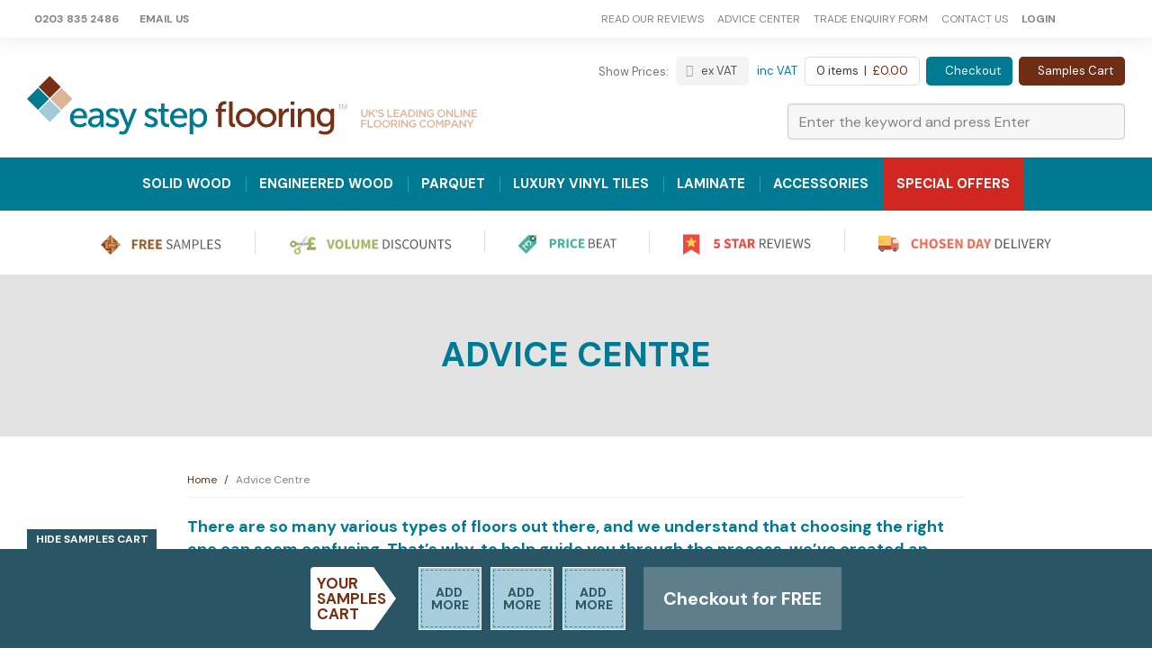

--- FILE ---
content_type: text/html; charset=UTF-8
request_url: https://www.easystepflooring.co.uk/advice-centre
body_size: 28756
content:
<!DOCTYPE html>
<html lang="en">
<head>
<base href="https://www.easystepflooring.co.uk/" />

	<meta charset="utf-8">
	<meta http-equiv="X-UA-Compatible" content="IE=edge">
	<meta name="viewport" content="width=device-width, initial-scale=1, maximum-scale=1">

    <title>Advice Centre</title>
	<meta name="description" content="Easy Step Flooring">
	<meta name="keywords" content="Easy Step Flooring">

			<link rel="canonical" href="https://www.easystepflooring.co.uk/advice-centre" />
	    <script type="application/ld+json">
        {
            "@context": "http://schema.org/",
            "@type": "Organization",
            "name": "Easy Step Flooring",
            "legalName": "Easy Step Flooring Ltd",
            "url": "https://www.easystepflooring.co.uk/",
            "logo": "https://www.easystepflooring.co.uk/images/easystep-logo.svg",
            "contactPoint": {
                "@type": "ContactPoint",
                "telephone": "0203 835 2486",
                "contactType": "Customer Services",
                "contactOption": "http://schema.org/TollFree",
                "email": "info@easystepflooring.co.uk"}
        }
    </script>

	<!-- HTML5 shim and Respond.js for IE8 support of HTML5 elements and media queries -->
	<!-- WARNING: Respond.js doesn't work if you view the page via file:// -->
    <!--[if lt IE 9]>
      <script src="https://oss.maxcdn.com/html5shiv/3.7.3/html5shiv.min.js"></script>
      <script src="https://oss.maxcdn.com/respond/1.4.2/respond.min.js"></script>
      <![endif]-->

	<!-- font icons css -->
	<!--<link rel="stylesheet" href="css/font-awesome.min.css?rand=1">-->

	<!-- scrollbar css -->
	<link rel="stylesheet" href="css/scrollbar.css?rand=1">

	<!-- bootstrap css -->
	<link rel="stylesheet" href="css/bootstrap.css?rand=1">

    <!-- vas added google widget -->

    <link href="reviewwidget/google-places-reviews.css" rel="stylesheet" type="text/css" />

<link rel="apple-touch-icon" sizes="180x180" href="/apple-touch-icon.png">
<link rel="icon" type="image/png" sizes="32x32" href="/favicon-32x32.png">
<link rel="icon" type="image/png" sizes="16x16" href="/favicon-16x16.png">
<link rel="manifest" href="/site.webmanifest">
<link rel="mask-icon" href="/safari-pinned-tab.svg" color="#5bbad5">
<meta name="msapplication-TileColor" content="#da532c">
<meta name="theme-color" content="#ffffff">

<link rel="preconnect" href="https://fonts.googleapis.com">
<link rel="preconnect" href="https://fonts.gstatic.com" crossorigin>
<link href="https://fonts.googleapis.com/css2?family=DM+Sans:wght@400;500;700&display=swap" rel="stylesheet">
<script language="javascript" type="text/javascript">HOST_URL = "https://www.easystepflooring.co.uk";</script>
<script language="javascript" type="text/javascript">Desktop = "Y";</script>
<script language="javascript" type="text/javascript" src="scripts/ajax.js?rand=2"></script>
<script language="javascript" type="text/javascript">
	function goBack() {
		window.history.back(-1);
	}

function withVat(price) {

	console.log('withVat = ',price);

	var lineTotal = price;
	var VAT = parseFloat(mround((lineTotal *20)/100,2));
	var lineTotalWVat = parseFloat(mround(lineTotal + VAT,2));
	return lineTotalWVat;
}


function EmailValidation(location) {

	$('.error-label').css('display','none')
	$('.confirmed-label').css('display','none')

	var error = '';
	//document.getElementById("errorMSG_"+location).style.display = 'none';
	//document.getElementById("successMSG_"+location).style.display = 'none';

   var reg = /^([A-Za-z0-9_\-\.])+\@([A-Za-z0-9_\-\.])+\.([A-Za-z]{2,4})$/;
   var address = document.getElementById("email_"+location).value;

	if(document.getElementById("email_"+location).value=='') {
		document.getElementById("email_"+location).focus();
		error= 'Please enter your email address.'
		document.getElementById("errorMSG_"+location).innerHTML = error;
		document.getElementById("errorMSG_"+location).style.display = 'block';
		return false;
	}else if(reg.test(address) == false) {
		document.getElementById("email_"+location).focus();
		error= 'Please enter your valid email address.'
		document.getElementById("errorMSG_"+location).innerHTML = error;
		document.getElementById("errorMSG_"+location).style.display = 'block';
		return false;
   }

		document.getElementById("successMSG_"+location).innerHTML = "Please wait...";
		document.getElementById("successMSG_"+location).style.display = 'block';

		var url = "AJAX_NewsLetter.php?email="+address;
		LoadSimpleContents(url,document.getElementById("successMSG_"+location),location);
		return false;

	return false;
}


function validateContactFrm_Mob() {

	$('.error-label').css('display','none')
	$('.confirmed-label').css('display','none')

	var reg = /^([A-Za-z0-9_\-\.])+\@([A-Za-z0-9_\-\.])+\.([A-Za-z]{2,4})$/;


	var contactFirstname 	= $('#contactFirstname_Mob').val();
	var contactLastname 	= $('#contactLastname_Mob').val();
	var contactEmail		= $('#contactEmail_Mob').val();
	var contactPhone 		= $('#contactPhone_Mob').val();
	var contactMessage		= $.trim($('#contactMessage_Mob').val());


	if(contactFirstname == ""){
		$('#ErrorContactMSG_Mob').html('Please enter your first name').css('display','block');
		return false;
	}

	if(contactLastname == ""){
		$('#ErrorContactMSG_Mob').html('Please enter your last name').css('display','block');
		return false;
	}

	if(contactEmail == ""){
		$('#ErrorContactMSG_Mob').html('Please enter email').css('display','block');
		return false;
	}else if(reg.test(contactEmail) == false){
		$('#ErrorContactMSG_Mob').html('Please enter valid email').css('display','block');
		return false;
	}

	/*
	if(contactPhone == ""){
		$('#ErrorContactMSG').html('Please enter phone number').css('display','block');
		return false;
	}
	*/

	/*if(contactMessage == ""){
		$('#ErrorContactMSG').html('Please enter your message').css('display','block');
		return false;
	}
	*/

	if($('input[name=contactLookingFor_Mob]:checked').length == 0){
		$('#ErrorContactMSG_Mob').html('Please select for whom you are looking for care home').css('display','block');
		return false;
	}


	$('#SuccessContactMSG_Mob').html('Please wait....!').css('display','block');
	$.ajax({
		type: 'POST',
		url: 'https://www.easystepflooring.co.uk/AJAX_Contact.php',
		data: {
			name: contactFirstname,
			surname: contactLastname,
			email: contactEmail,
			phone: contactPhone,
			contact_type: $('input[name=contactLookingFor_Mob]:checked').val(),
			message: contactMessage,
			page: 'include'

		},
		success: function(msg){
			if (msg == 'sent'){
				$('#SuccessContactMSG_Mob').html('Your message has been sent.').css('display','block');

				$('#contactFirstname_Mob').val('');
				$('#contactLastname_Mob').val('');
				$('#contactEmail_Mob').val('');
				$('#contactPhone_Mob').val('');
				$('#contactMessage_Mob').val('');

			}else{
				$('#SuccessContactMSG_Mob').html('Mail Error. Please Try Again!').css('display','block');
			}
		}
	});

	return false;
}

function validateContactFrm() {

	$('.error-label').css('display','none')
	$('.confirmed-label').css('display','none')

	var reg = /^([A-Za-z0-9_\-\.])+\@([A-Za-z0-9_\-\.])+\.([A-Za-z]{2,4})$/;


	var contactFirstname 	= $('#contactFirstname').val();
	var contactLastname 	= $('#contactLastname').val();
	var contactEmail		= $('#contactEmail').val();
	var contactPhone 		= $('#contactPhone').val();
	var contactMessage		= $.trim($('#contactMessage').val());


	if(contactFirstname == ""){
		$('#ErrorContactMSG').html('Please enter your first name').css('display','block');
		return false;
	}

	if(contactLastname == ""){
		$('#ErrorContactMSG').html('Please enter your last name').css('display','block');
		return false;
	}

	if(contactEmail == ""){
		$('#ErrorContactMSG').html('Please enter email').css('display','block');
		return false;
	}else if(reg.test(contactEmail) == false){
		$('#ErrorContactMSG').html('Please enter valid email').css('display','block');
		return false;
	}

	/*
	if(contactPhone == ""){
		$('#ErrorContactMSG').html('Please enter phone number').css('display','block');
		return false;
	}
	*/

	/*if(contactMessage == ""){
		$('#ErrorContactMSG').html('Please enter your message').css('display','block');
		return false;
	}
	*/

	if($('input[name=contactLookingFor]:checked').length == 0){
		$('#ErrorContactMSG').html('Please select for whom you are looking for care home').css('display','block');
		return false;
	}


	$('#SuccessContactMSG').html('Please wait....!').css('display','block');
	$.ajax({
		type: 'POST',
		url: 'https://www.easystepflooring.co.uk/AJAX_Contact.php',
		data: {
			name: contactFirstname,
			surname: contactLastname,
			email: contactEmail,
			phone: contactPhone,
			contact_type: $('input[name=contactLookingFor]:checked').val(),
			message: contactMessage,
			page: 'include'

		},
		success: function(msg){
			if (msg == 'sent'){
				$('#SuccessContactMSG').html('Your message has been sent.').css('display','block');

				$('#contactFirstname').val('');
				$('#contactLastname').val('');
				$('#contactEmail').val('');
				$('#contactPhone').val('');
				$('#contactMessage').val('');

			}else{
				$('#SuccessContactMSG').html('Mail Error. Please Try Again!').css('display','block');
			}
		}
	});

	return false;
}

var xhrNews;
function submitNewsLetter() {

	if(xhrNews && xhrNews.readyState != 4){xhrNews.abort();}

	var email = $("#emailSticky").val();
	$("#stickyMsgBtm").html("<p>Please wait...</p>").show();
	xhrNews = $.ajax({
		type: 'POST',
		url: 'AJAX_NewsLetter.php',
		data: {email: email},
		success: function(result){
			$("#stickyMsgBtm").html("<p>"+result+"</p>").delay(5000).fadeOut('slow');
			$("#emailSticky").val('');
		}
	});

	return false;
}

</script>
<!-- Taku
    <script>
      !function(t,e,a,n){function c(){if(!e.getElementById(a)){var t=e.getElementsByTagName(n)[0],c=e.createElement(n);c.type="text/javascript",c.async=!0,c.src="https://cdn.taku-app.com/js/latest.js",t.parentNode.insertBefore(c,t)}}if("function"!=typeof t.Taku){var s=function(){s.q.push(arguments)};s.q=[],t.Taku=s,"complete"===e.readyState?c():t.attachEvent?t.attachEvent("onload",c):t.addEventListener("load",c,!1)}}(window,document,"taku-js","script");
      
      window.Taku('news:boot', {
        api_public_key: "Ood2AqHS7CLMz0xzDt8N1IAH7TtASVw9wgsO6Bp7Cgg=",
        position: "left",
    
        launcher_options: {
          bg_color: "#3345EE",
          text_color: "#ffffff",
          text: "News"
        }
      });
    </script> -->


<!-- elfsight cookie
<script src="https://apps.elfsight.com/p/platform.js" defer></script> -->
<div class="elfsight-app-95cced12-8571-47cf-89e5-fbf793ec964f"></div>
<script type="text/javascript" src="//script.crazyegg.com/pages/scripts/0068/9389.js" async="async" ></script>

<!--<script id="optinly_script" async="true" data-app_id='ceaade36-1b0e-402d-9fc7-40c3ae8aba36'   src='https://cdn.optinly.net/v1/optinly.js' type='text/javascript'> </script>-->
<script src="https://widgets.widg.io/widgio-elements.js" defer></script>
<!-- elfsight countdown banner 
<script src="https://apps.elfsight.com/p/platform.js" defer></script>
<div class="elfsight-app-b3414e16-5d4a-47f2-a9da-6fecaf77b774"></div>-->
<!-- promo popup
<script src="https://apps.elfsight.com/p/platform.js" defer></script>-->
<!--<div class="elfsight-app-ae214c15-869b-4f6c-92f6-5a25cd57e6dd"></div> -->
<!-- elfsight banner - 200 views 
<script src="https://apps.elfsight.com/p/platform.js" defer></script>
<div class="elfsight-app-b4a39dbb-58f4-4f15-8404-2e2aa4bdd964"></div>-->
<!-- tochat landing page-->
<script data-widget-type="group" defer data-key="a74a554f-495d-4f3e-9652-431d944ab37d" src="https://widget.tochat.be/bundle.js"></script>

<!-- xmas notice
<script src="https://apps.elfsight.com/p/platform.js" defer></script>
<div class="elfsight-app-23e85a97-6524-49d2-a48a-e291ecac5f9f"></div> -->

<!-- addstars-->
<!-- <script src="https://app.yourgoldstars.com/get/reviews?id=761" defer ></script> -->

<!-- answerly baner -->
<!--<script>(function(f,n) { n = document.createElement('script'); n.src = 'https://fcdn.answerly.io/fn.js'; n.setAttribute('data-companyId', f); document.getElementsByTagName('html')[0].insertAdjacentElement('beforeend', n); })('fab06283-6126-44a6-bcbe-0cfaab045c20');</script>-->

<script type="text/javascript">
window.addEventListener("buttonizer_button_clicked", event => {
  if(event.detail.button_id === "3f9f3103-e9ea-4571-9b38-5e6fd2f1008a") {
    if(window.fcWidget) {
    if(window.fcWidget.isOpen()) {
        window.fcWidget.close()
    } else {
        window.fcWidget.open()
    }
} 	}
});
</script>

<style>
.fc-widget-normal {
  display: none !important;
}
.h-open-container {
    display: block !important;
}
</style>

<!-- klarna-->
<!-- Placement v2 -->
<klarna-placement
  data-key="top-strip-promotion-auto-size"
  data-locale="en-IE"
></klarna-placement>
<!-- end Placement -->

<!-- partnero -->

<!-- Partnero Universal -->
<script>
    (function(p,t,n,e,r,o){ p['__partnerObject']=r;function f(){
    var c={ a:arguments,q:[]};var r=this.push(c);return "number"!=typeof r?r:f.bind(c.q);}
    f.q=f.q||[];p[r]=p[r]||f.bind(f.q);p[r].q=p[r].q||f.q;o=t.createElement(n);
    var _=t.getElementsByTagName(n)[0];o.async=1;o.src=e+'?v'+(~~(new Date().getTime()/1e6));
    _.parentNode.insertBefore(o,_);})(window, document, 'script', 'https://app.partnero.com/js/universal.js', 'po');
    po('settings', 'assets_host', 'https://assets.partnero.com');
    po('program', 'HTE9RNE5', 'load');
</script>
<!-- End Partnero Universal -->



<!-- TruConversion for easystepflooring.co.uk -->
<script type="text/javascript">
    var _tip = _tip || [];
    (function(d,s,id){
        var js, tjs = d.getElementsByTagName(s)[0];
        if(d.getElementById(id)) { return; }
        js = d.createElement(s); js.id = id;
        js.async = true;
        js.src = d.location.protocol + '//app.truconversion.com/ti-js/38288/87704.js';
        tjs.parentNode.insertBefore(js, tjs);
    }(document, 'script', 'ti-js'));
</script>
                        
<script async defer src='https://app.visitortracking.com/assets/js/tracer.js'></script>
<script>
function init_tracer() { 
   var tracer = new Tracer({  
   websiteId : "c74c197a-65a3-44dd-9b9e-757d5991d70d",  
   async : true, 
   debug : false }); 
 } 
 </script>

<!-- posthog -->

<script>
    !function(t,e){var o,n,p,r;e.__SV||(window.posthog=e,e._i=[],e.init=function(i,s,a){function g(t,e){var o=e.split(".");2==o.length&&(t=t[o[0]],e=o[1]),t[e]=function(){t.push([e].concat(Array.prototype.slice.call(arguments,0)))}}(p=t.createElement("script")).type="text/javascript",p.crossOrigin="anonymous",p.async=!0,p.src=s.api_host.replace(".i.posthog.com","-assets.i.posthog.com")+"/static/array.js",(r=t.getElementsByTagName("script")[0]).parentNode.insertBefore(p,r);var u=e;for(void 0!==a?u=e[a]=[]:a="posthog",u.people=u.people||[],u.toString=function(t){var e="posthog";return"posthog"!==a&&(e+="."+a),t||(e+=" (stub)"),e},u.people.toString=function(){return u.toString(1)+".people (stub)"},o="init Ce js Ls Te Fs Ds capture Ye calculateEventProperties Us register register_once register_for_session unregister unregister_for_session Ws getFeatureFlag getFeatureFlagPayload isFeatureEnabled reloadFeatureFlags updateEarlyAccessFeatureEnrollment getEarlyAccessFeatures on onFeatureFlags onSurveysLoaded onSessionId getSurveys getActiveMatchingSurveys renderSurvey displaySurvey canRenderSurvey canRenderSurveyAsync identify setPersonProperties group resetGroups setPersonPropertiesForFlags resetPersonPropertiesForFlags setGroupPropertiesForFlags resetGroupPropertiesForFlags reset get_distinct_id getGroups get_session_id get_session_replay_url alias set_config startSessionRecording stopSessionRecording sessionRecordingStarted captureException loadToolbar get_property getSessionProperty Bs zs createPersonProfile Hs Ms Gs opt_in_capturing opt_out_capturing has_opted_in_capturing has_opted_out_capturing get_explicit_consent_status is_capturing clear_opt_in_out_capturing Ns debug L qs getPageViewId captureTraceFeedback captureTraceMetric".split(" "),n=0;n<o.length;n++)g(u,o[n]);e._i.push([i,s,a])},e.__SV=1)}(document,window.posthog||[]);
    posthog.init('phc_7A7WQWtD0YYGKhMkroybFnnYcWkv5W79yXEWIQylSZ4', {
        api_host: 'https://eu.i.posthog.com',
        defaults: '2025-05-24',
        person_profiles: 'identified_only', // or 'always' to create profiles for anonymous users as well
    })
</script>
<style type="text/css">
.pd-image div.ci-image-wrapper {
  height: 100% !important;
}
@media (max-width: 767px) {
  .product-listings.new .product-item > a {
    max-height: none !important;
    min-height: 0 !important;
    height: auto !important;
  }
  .product-listings.new .product-item .product-caption.style-1 {
    bottom: 12px !important;
  }
}
.e-com-opt .show-price span a:before {
	font-family: "Font Awesome 5 Free" !important;
    font-weight: 600 !important;
}
.specialCorner {
  max-width: 77px !important;
  max-height: 77px !important;
}
</style>
<!-- Slick Slider Css -->
<link rel="stylesheet" href="css/slick/slick.css">
<!-- lightcase css -->
<link rel="stylesheet" href="css/lightcase.css">
<!-- custom css -->
<link rel="stylesheet" href="css/style.css?rand=4">
</head>

<body class="builder">
<script
        async
        data-environment="production"
        src="https://osm.klarnaservices.com/lib.js"
        data-client-id="aaf52b5f-b6e3-5be4-9794-a58ea2fa66d4"
></script>



	<div style="display: none;">Engineering 1769054314</div>
<style>
    .line2text{
        text-overflow: elipsis;
        display: -webkit-box;
        -webkit-line-clamp: 2;
        -webkit-box-orient: vertical;
        overflow: hidden;
    }
    .line2text{
        font-size: 12px;
        line-height: 14px;
    }
</style>
<!--
<div class="red-alert" style="
    background: #f00;
    color: #fff;
    text-align: center;
    padding: 5px 20px;
">Please note: Our phones lines are currently experiencing issues. Please call us on <a href="tel:07359244133" style="color: #fff;">07359 244 133</a> in the meantime</div>
-->
<div id="wrapper">
    <div class="overlay"></div>

    <!-- Sidebar -->
    <nav class="navbar navbar-inverse navbar-fixed-top" id="sidebar-wrapper" role="navigation">
        <ul class="nav sidebar-nav gal-list">
            	                  <li>
                    <a href="https://www.easystepflooring.co.uk/solid-wood-flooring"    style=""><span><img src="https://www.easystepflooring.co.uk/images/misc/thumbnail/0fce7ff8428dded8ccf9e0d535f745d9.jpg" /></span>Solid Wood</a>
                </li>
                            <li>
                    <a href="https://www.easystepflooring.co.uk/engineered-wood-flooring"    style=""><span><img src="https://www.easystepflooring.co.uk/images/misc/thumbnail/29721da7f15c2be8e7091314467706f9.jpg" /></span>Engineered Wood</a>
                </li>
                            <li>
                    <a href="https://www.easystepflooring.co.uk/parquet-flooring"    style=""><span><img src="https://www.easystepflooring.co.uk/images/misc/thumbnail/c264d3d1460f7388c6f61ff78f4dc7a0.jpg" /></span>Parquet</a>
                </li>
                            <li>
                    <a href="https://www.easystepflooring.co.uk/luxury-vinyl-flooring"    style=""><span><img src="https://www.easystepflooring.co.uk/images/misc/thumbnail/d337476c72c07548162518ade2a83882.jpg" /></span>Luxury Vinyl Tiles</a>
                </li>
                            <li>
                    <a href="https://www.easystepflooring.co.uk/laminate-flooring"    style=""><span><img src="https://www.easystepflooring.co.uk/images/misc/thumbnail/9710b760080be5acf635cd8ed327fbb6.jpg" /></span>Laminate</a>
                </li>
                            <li>
                    <a href="https://www.easystepflooring.co.uk/accessories-for-wood-flooring-fitting-at-best-prices"    style=""><span><img src="https://www.easystepflooring.co.uk/images/misc/thumbnail/f2420fd8a4cfd7a486872c07e09f35b3.jpg" /></span>Accessories</a>
                </li>
                    </ul>
        <ul class="nav sidebar-nav">
            <li><a href="https://www.easystepflooring.co.uk/our-reviews">Read our Reviews</a></li>
            <li>
                <a href="https://www.easystepflooring.co.uk/special-offers">SPECIAL OFFERS</a>
            </li>
            <li>
                <a href="/advice-centre">Advice Center</a>
            </li>
            <li>
                <a href="https://www.easystepflooring.co.uk/trade-enquiry-form">Trade Enquiry Form</a>
            </li>

            <!--<li><a href="/showroom">Our Showroom</a></li>-->
            <li>
                <a href="https://www.easystepflooring.co.uk/contact">Contact Us</a>
            </li>
            <!--<li><a href="#" onclick="LC_API.open_chat_window();return false;">Live Chat</a></li>-->
        </ul>

    </nav>
    <!-- /#sidebar-wrapper -->

    <!-- Page Content -->
    <div id="page-content-wrapper">
        <button type="button" class="hamburger is-closed visible-xs" data-toggle="offcanvas">
            <span class="hamb-top"></span>
            <span class="hamb-middle"></span>
            <span class="hamb-bottom"></span>
        </button>
        <header class="header new">
            <div class="top-header theme-ececec-bg py-10">
                <div class="container">
                    <div class="row">
                        <button type="button" class="navbar-toggle custom-menu-btn hidden-xs" data-toggle="collapse" data-target=".navbar-collapse">
                            <span class="icon-bar"></span>
                            <span class="icon-bar"></span>
                            <span class="icon-bar"></span>
                            <span class="menu-item-name">Products</span>
                        </button>
                        <div class="col-md-3 col-sm-3">
                            <div class="th-left">
                                <ul class="info floated-list uppercase clearfix weight-600 theme-838383 font13px hidden-xs">
                                    <li>
                                        <i class="fa fa-phone theme-007a92 va-middle icon-text"></i>0203 835 2486                                    </li>
                                    <li>
                                        <i class="fa fa-envelope theme-007a92 icon-text"></i>
                                        <a href="mailto:info@easystepflooring.co.uk">EMAIL US</a>
                                    </li>
                                </ul>
                                <ul class="mobile-icons-call">
                                    <li>
                                        <a href="#phone" data-toggle="collapse"><i class="fa fa-phone"></i></a>
                                    </li>
                                    <li>
                                        <a href="#email" data-toggle="collapse"><i class="fa fa-envelope"></i></a>
                                    </li>
                                    <li>
                                        <a href="#cart" data-toggle="collapse"><i class="fa fa-shopping-cart"></i></a>
                                    </li>
                                    <li>
                                        <a href="#search" data-toggle="collapse"><i class="fa fa-search"></i></a>
                                    </li>
                                    <!--
                                    <li>
                                        <a href="#links" data-toggle="collapse"><i class="fa fa-th-large"></i></a>
                                    </li>
                                -->
                                </ul>
                                <div class="e-com-opt visible-xs" style="float: right; margin-right: 15px;">
                                    <div class="show-price inline-block">
										<span>
											<a href="" id="exVat" class="btn activeVat">
												ex VAT
											</a>
										</span>
                                        <span>
											<a href="" id="incVat" class="btn">
												inc VAT
											</a>
										</span>
                                    </div>
                                </div>

                                <div id="search" class="search-dropdown search collapse">
                                    <div class="mob-search-list-main">

                                        <form action="https://www.easystepflooring.co.uk/search" class="form-horizontal relative searchFrm" role="form" method="get">
                                            <input type="text" class="form-control searchBx-full theme-f7f7f7-bg" name="q" value="" placeholder="Enter the keyword and press Enter">
                                            <i class="fa fa-search theme-007a92"></i>
                                        </form>

                                        <div class="results searchResults">
                                            <ul>
                                                <li><a href="#"><span>Search</span> list item 1</a></li>
                                                <li><a href="#"><span>Search</span> list item 2</a></li>
                                                <li><a href="#"><span>Search</span> list item 3</a></li>
                                                <li><a href="#"><span>Search</span> list item 4</a></li>
                                                <li><a href="#"><span>Search</span> list item 5</a></li>
                                            </ul>
                                        </div>

                                    </div>
                                </div>

                                <div id="phone" class="phone-dropdown collapse">
                                    <span>0203 835 2486</span>
                                </div>

                                <div id="email" class="email-dropdown collapse">
                                    <a href="mailto:info@easystepflooring.co.uk">EMAIL US</a>
                                </div>

                                <div id="links" class="links-dropdown collapse">
                                    <ul class="nav-list">
                                        <li><a href="https://www.easystepflooring.co.uk/our-reviews">Read our Reviews</a></li>
                                        <li>
                                            <a href="/advice-centre">Advice Center</a>
                                        </li>
                                        <li>
                                            <a href="https://www.easystepflooring.co.uk/trade-enquiry-form">Trade Enquiry Form</a>
                                        </li>
                                        <!--<li><a href="/showroom">Our Showroom</a></li>-->
                                        <li>
                                            <a href="https://www.easystepflooring.co.uk/contact">Contact Us</a>
                                        </li>
                                        <!--<li><a href="#" onclick="LC_API.open_chat_window();return false;">Live Chat</a></li>-->
                                                                                    <li><a href="https://www.easystepflooring.co.uk/login" class="weight-700">Login</a></li>
                                                                            </ul>
                                </div>

                            </div>
                        </div>
                        <div class="col-md-9 col-sm-9 align-right-sm hidden-xs">
                            <div class="th-right pull-right">
                                <ul class="nav-list floated-list uppercase clearfix font12px theme-838383">
                                    <li><a href="https://www.easystepflooring.co.uk/our-reviews"><i class="fa fa-star" aria-hidden="true" style="color:#FDD835"></i>&nbsp;Read our Reviews</a></li>
                                    <li>
                                        <a href="/advice-centre">Advice Center</a>
                                    </li>
                                    <li>
                                        <a href="https://www.easystepflooring.co.uk/trade-enquiry-form">Trade Enquiry Form</a>
                                    </li>
                                    <!--<li><a href="/showroom">Our Showroom</a></li>-->
                                    <li>
                                        <a href="https://www.easystepflooring.co.uk/contact">Contact Us</a>
                                    </li>
                                    <!--<li><a href="#" onclick="LC_API.open_chat_window();return false;">Live Chat</a></li>-->
                                                                            <li><a href="https://www.easystepflooring.co.uk/login" class="weight-700">Login</a></li>
                                                                    </ul>
                                <ul class="social floated-list clearfix theme-ffffff font14px hidden-xs">
                                                                                                                <li>
                                            <a href="https://en-gb.facebook.com/EasyStepFlooring/" target="_blank"><i class="fa fa-facebook"></i></a>
                                        </li>
                                                                            <li>
                                            <a href="https://www.instagram.com/easystepflooring/" target="_blank"><i class="fa fa-instagram"></i></a>
                                        </li>
                                                                    </ul>
                            </div>
                        </div>
                    </div>
                </div>
            </div>
            <div class="middle-header">
                <div class="container">
                    <div class="mh-left pull-left mt-30 logo-space">
                        <a href="./" title="Easy Step Flooring">
                            <!-- <img src="images/esf-logo.png" alt="Easy Step Flooring" class="img-responsive logo-hide">
                          <img src="images/esf-logo-small.png" alt="Easy Step Flooring" class="img-responsive logo-view"> -->


                            <svg class="img-responsive logo-hide" width="500" height="68">
                                <image data-retina="images/easystep-site-logo.png" xlink:href="images/easystep-logo.svg" src="images/easystep-site-logo.png" width="100%" height="100%" />
                            </svg>
                            <svg class="img-responsive logo-view" width="340" height="76">
                                <image data-retina="images/esf_stacked.svg" xlink:href="images/esf_stacked.svg" src="images/esf_stacked.svg" width="100%" height="100%" />
                            </svg>


                        </a>
                    </div>
                    <div class="mh-right pull-right top-sm-center">

                        <div id="cart" class="cart-dropdown e-com-opt collapse">
                            <div class="e-com-opt font13px mt-10">

                                <div class="items inline-block cartHeader" id="cartHeader">
                                    <div class="dropdown">
                                        <button class="btn dropdown-toggle theme-ffffff-bg" type="button" id="dropdownMenu1" data-toggle="dropdown" aria-haspopup="true" aria-expanded="true">
                                            <a href="#">0 items &nbsp;|&nbsp; <span class="theme-702d15 price" data-w-vat="&pound;0.00" data-wo-vat="&pound;0.00">&pound;0.00</span> <i class="fa fa-angle-down theme-007a92"></i> </a>
                                        </button>
                                        <ul class="dropdown-menu" aria-labelledby="dropdownMenu1">
                                                                                            <li>
                                                    <div class="mytable">
                                                        <div class="table-cell">
                                                            <a href="https://www.easystepflooring.co.uk/step-1-shopping-cart" class="btn theme-007a92-bg theme-ffffff">Your cart is empty
                                                            </a>
                                                        </div>
                                                    </div>
                                                </li>
                                            
                                        </ul>
                                    </div>

                                </div>
                                <div class="checkout inline-block">
							<span class="btn theme-007a92-bg theme-ffffff">
								<a href="https://www.easystepflooring.co.uk/get-your-accessories"><i class="fa fa-shopping-cart icon-text" style="opacity:0.5;"></i> Checkout</a>
							</span>
                                </div>
                                <div class="sample-cart inline-block">
							<span class="btn theme-702d15-bg theme-ffffff">
								<a href="https://www.easystepflooring.co.uk/samples/cart"><i class="fa fa-tag icon-text" style="opacity:0.5;"></i> Samples Cart</a>
							</span>
                                </div>
                            </div>


                        </div>


                        <div class="e-com-opt font13px mt-10 mb-xs-20">

                            <div class="show-price inline-block hidden-xs">
                                <span>Show Prices:</span>
                                <span>
  								<a href="" id="exVat2" class="btn activeVat">
  									ex VAT
  								</a>
  							</span>
                                <span>
  								<a href="" id="incVat2" class="btn">
  									inc VAT
  								</a>
  							</span>
                            </div>

                            <div class="items inline-block cartHeader hidden-xs" id="cartHeader">
                                <div class="dropdown">
                                    <button class="btn dropdown-toggle theme-ffffff-bg" type="button" id="dropdownMenu1" data-toggle="dropdown" aria-haspopup="true" aria-expanded="true">
                                        <a href="#">0 items &nbsp;|&nbsp; <span class="theme-702d15 price" data-w-vat="&pound;0.00" data-wo-vat="&pound;0.00">&pound;0.00</span> <i class="fa fa-angle-down theme-007a92"></i> </a>
                                    </button>
                                    <ul class="dropdown-menu" aria-labelledby="dropdownMenu1">
                                                                                    <li>
                                                <div class="mytable">
                                                    <div class="table-cell">
                                                        <a href="https://www.easystepflooring.co.uk/step-1-shopping-cart" class="btn theme-007a92-bg theme-ffffff">Your cart is empty
                                                        </a>
                                                    </div>
                                                </div>
                                            </li>
                                        
                                    </ul>
                                </div>

                            </div>
                            <div class="checkout inline-block hidden-xs">
  							<span class="btn theme-007a92-bg theme-ffffff">
  								<a href="https://www.easystepflooring.co.uk/get-your-accessories"><i class="fa fa-shopping-cart icon-text" style="opacity:0.5;"></i> Checkout</a>
  							</span>
                            </div>
                            <div class="sample-cart inline-block hidden-xs">
  							<span class="btn theme-702d15-bg theme-ffffff">
  								<a href="https://www.easystepflooring.co.uk/samples/cart"><i class="fa fa-tag icon-text" style="opacity:0.5;"></i> Samples Cart</a>
  							</span>
                            </div>
                        </div>
                        <div class="search my-20 hidden-xs custome-sr-list">

                            <form action="https://www.easystepflooring.co.uk/search" class="form-horizontal relative searchFrm" role="form" method="get">
                                <input type="text" class="form-control searchBx-full theme-f7f7f7-bg" landing_page="Y" name="q" value="" placeholder="Enter the keyword and press Enter">
                                <i class="fa fa-search theme-007a92"></i>
                            </form>
                            <div class="results searchResults">
                                <ul>
                                    <li><a href="#"><span>Search</span> list item 1</a></li>
                                    <li><a href="#"><span>Search</span> list item 2</a></li>
                                    <li><a href="#"><span>Search</span> list item 3</a></li>
                                    <li><a href="#"><span>Search</span> list item 4</a></li>
                                    <li><a href="#"><span>Search</span> list item 5</a></li>
                                </ul>
                            </div>

                        </div>
                    </div>
                </div>
            </div>

            <nav class="megamenu theme-007a92-bg mobile-navigation-main navbar-collapse collapse">
                <div class="container relative">
                    <ul class="floated-list weight-600 uppercase clearfix theme-ffffff">
                        	                              <li class="hasDropdown  "><a href="https://www.easystepflooring.co.uk/solid-wood-flooring"    style="">Solid Wood</a>

                                                                    <ul class="theme-ffffff-bg theme-777777 font13px capitalize">
                                        <div class="mytable fixed-table-layout">
                                                                                            <div class="table-cell">
                                                    <h3 class="font15px theme-702d15 uppercase weight-700">Colour</h3>
                                                    <div class="submenu-wrapper">
                                                        <li><a href="https://www.easystepflooring.co.uk/solid-wood-flooring">All Colour</a></li>
                                                                                                                                                                                    <li><a href="https://www.easystepflooring.co.uk/solid-wood-flooring/golden">Golden</a></li>
                                                                                                                            <li><a href="https://www.easystepflooring.co.uk/solid-wood-flooring/grey">Grey</a></li>
                                                                                                                            <li><a href="https://www.easystepflooring.co.uk/solid-wood-flooring/natural">Natural</a></li>
                                                                                                                            <li><a href="https://www.easystepflooring.co.uk/solid-wood-flooring/coffee">Coffee</a></li>
                                                                                                                            <li><a href="https://www.easystepflooring.co.uk/solid-wood-flooring/raw">Raw</a></li>
                                                            
                                                                                                            </div>
                                                </div>
                                                                                            <div class="table-cell">
                                                    <h3 class="font15px theme-702d15 uppercase weight-700">Shade/Style</h3>
                                                    <div class="submenu-wrapper">
                                                        <li><a href="https://www.easystepflooring.co.uk/solid-wood-flooring">All Shade/Style</a></li>
                                                                                                                                                                                    <li><a href="https://www.easystepflooring.co.uk/solid-wood-flooring/light">Light</a></li>
                                                                                                                            <li><a href="https://www.easystepflooring.co.uk/solid-wood-flooring/medium">Medium</a></li>
                                                                                                                            <li><a href="https://www.easystepflooring.co.uk/solid-wood-flooring/very-dark">Very Dark</a></li>
                                                                                                                            <li><a href="https://www.easystepflooring.co.uk/solid-wood-flooring/parquet">parquet</a></li>
                                                                                                                            <li><a href="https://www.easystepflooring.co.uk/solid-wood-flooring/herringbone">herringbone</a></li>
                                                                                                                            <li><a href="https://www.easystepflooring.co.uk/solid-wood-flooring/hardwood">hardwood</a></li>
                                                            
                                                                                                            </div>
                                                </div>
                                                                                            <div class="table-cell">
                                                    <h3 class="font15px theme-702d15 uppercase weight-700">Species</h3>
                                                    <div class="submenu-wrapper">
                                                        <li><a href="https://www.easystepflooring.co.uk/solid-wood-flooring">All Species</a></li>
                                                                                                                                                                                    <li><a href="https://www.easystepflooring.co.uk/solid-wood-flooring/oak">Oak</a></li>
                                                            
                                                                                                            </div>
                                                </div>
                                                                                            <div class="table-cell">
                                                    <h3 class="font15px theme-702d15 uppercase weight-700">Finish</h3>
                                                    <div class="submenu-wrapper">
                                                        <li><a href="https://www.easystepflooring.co.uk/solid-wood-flooring">All Finish</a></li>
                                                                                                                                                                                    <li><a href="https://www.easystepflooring.co.uk/solid-wood-flooring/brushed-oiled">Brushed & Oiled</a></li>
                                                                                                                            <li><a href="https://www.easystepflooring.co.uk/solid-wood-flooring/lacquered">Lacquered</a></li>
                                                                                                                            <li><a href="https://www.easystepflooring.co.uk/solid-wood-flooring/brushed-lacquered">Brushed & Lacquered</a></li>
                                                                                                                            <li><a href="https://www.easystepflooring.co.uk/solid-wood-flooring/oiled">Oiled</a></li>
                                                                                                                            <li><a href="https://www.easystepflooring.co.uk/solid-wood-flooring/unfinished">Unfinished</a></li>
                                                            
                                                                                                            </div>
                                                </div>
                                                                                            <div class="table-cell">
                                                    <h3 class="font15px theme-702d15 uppercase weight-700">Thickness</h3>
                                                    <div class="submenu-wrapper">
                                                        <li><a href="https://www.easystepflooring.co.uk/solid-wood-flooring">All Thickness</a></li>
                                                                                                                                                                                    <li><a href="https://www.easystepflooring.co.uk/solid-wood-flooring/18mm">18mm</a></li>
                                                            
                                                                                                            </div>
                                                </div>
                                                                                            <div class="table-cell">
                                                    <h3 class="font15px theme-702d15 uppercase weight-700">Installation</h3>
                                                    <div class="submenu-wrapper">
                                                        <li><a href="https://www.easystepflooring.co.uk/solid-wood-flooring">All Installation</a></li>
                                                                                                                                                                                    <li><a href="https://www.easystepflooring.co.uk/solid-wood-flooring/tounge-and-groove">Tounge and Groove</a></li>
                                                                                                                            <li><a href="https://www.easystepflooring.co.uk/solid-wood-flooring/bevelled">Bevelled</a></li>
                                                                                                                            <li><a href="https://www.easystepflooring.co.uk/solid-wood-flooring/micro-bevelled">Micro Bevelled</a></li>
                                                            
                                                                                                            </div>
                                                </div>
                                                                                        <div class="table-cell">
                                                <h3 class="font15px theme-702d15 uppercase weight-700">ROOM</h3>
                                                <div class="submenu-wrapper">
                                                    <li><a href="https://www.easystepflooring.co.uk/solid-wood-flooring">All Rooms</a></li>
                                                                                                            <li><a href="https://www.easystepflooring.co.uk/solid-wood-flooring/living-room">Living Room</a></li>
                                                                                                            <li><a href="https://www.easystepflooring.co.uk/solid-wood-flooring/hallway">Hallway</a></li>
                                                                                                            <li><a href="https://www.easystepflooring.co.uk/solid-wood-flooring/bedroom">Bedroom</a></li>
                                                                                                            <li><a href="https://www.easystepflooring.co.uk/solid-wood-flooring/home-office">Home Office</a></li>
                                                                                                            <li><a href="https://www.easystepflooring.co.uk/solid-wood-flooring/kitchen">Kitchen</a></li>
                                                                                                    </div>
                                            </div>
                                        </div>
                                        <div class="mega-banners">
                                                                                                                                        <div class="col-md-4 col-sm-6 col-xs-12">
                                                    <a href="https://www.easystepflooring.co.uk/free-wood-samples" >                                                        <img src="https://www.easystepflooring.co.uk/images/misc/57a53a3cbe7122cec115fce99ddb1cec.png" alt="" class="img-responsive">
                                                        </a>                                                </div>
                                                                                            <div class="col-md-4 col-sm-6 col-xs-12">
                                                    <a href="https://www.easystepflooring.co.uk/delivery-information" >                                                        <img src="https://www.easystepflooring.co.uk/images/misc/f613c7e9e185ea22fc73f2d0f466ffc6.png" alt="" class="img-responsive">
                                                        </a>                                                </div>
                                                                                            <div class="col-md-4 col-sm-6 col-xs-12">
                                                    <a href="https://www.easystepflooring.co.uk/advice-centre" >                                                        <img src="https://www.easystepflooring.co.uk/images/misc/4f34e2ab6582e2ae586b1c3cc10a0264.png" alt="" class="img-responsive">
                                                        </a>                                                </div>
                                                                                    </div>
                                    </ul>
                                
                            </li>
                                                    <li class="hasDropdown  "><a href="https://www.easystepflooring.co.uk/engineered-wood-flooring"    style="">Engineered Wood</a>

                                                                    <ul class="theme-ffffff-bg theme-777777 font13px capitalize">
                                        <div class="mytable fixed-table-layout">
                                                                                            <div class="table-cell">
                                                    <h3 class="font15px theme-702d15 uppercase weight-700">Colour</h3>
                                                    <div class="submenu-wrapper">
                                                        <li><a href="https://www.easystepflooring.co.uk/engineered-wood-flooring">All Colour</a></li>
                                                                                                                                                                                    <li><a href="https://www.easystepflooring.co.uk/engineered-wood-flooring/black">Black</a></li>
                                                                                                                            <li><a href="https://www.easystepflooring.co.uk/engineered-wood-flooring/brown">Brown</a></li>
                                                                                                                            <li><a href="https://www.easystepflooring.co.uk/engineered-wood-flooring/golden">Golden</a></li>
                                                                                                                            <li><a href="https://www.easystepflooring.co.uk/engineered-wood-flooring/grey">Grey</a></li>
                                                                                                                            <li><a href="https://www.easystepflooring.co.uk/engineered-wood-flooring/natural">Natural</a></li>
                                                                                                                            <li><a href="https://www.easystepflooring.co.uk/engineered-wood-flooring/white">White</a></li>
                                                                                                                            <li><a href="https://www.easystepflooring.co.uk/engineered-wood-flooring/smoked">Smoked</a></li>
                                                                                                                            <li><a href="https://www.easystepflooring.co.uk/engineered-wood-flooring/walnut-">Walnut </a></li>
                                                                                                                            <li><a href="https://www.easystepflooring.co.uk/engineered-wood-flooring/coffee">Coffee</a></li>
                                                                                                                            <li><a href="https://www.easystepflooring.co.uk/engineered-wood-flooring/grey-white">Grey White</a></li>
                                                                                                                            <li><a href="https://www.easystepflooring.co.uk/engineered-wood-flooring/invisible">Invisible</a></li>
                                                                                                                            <li><a href="https://www.easystepflooring.co.uk/engineered-wood-flooring/brownish-grey">Brownish Grey</a></li>
                                                                                                                            <li><a href="https://www.easystepflooring.co.uk/engineered-wood-flooring/white-oiled">White Oiled</a></li>
                                                                                                                            <li><a href="https://www.easystepflooring.co.uk/engineered-wood-flooring/raw">Raw</a></li>
                                                            
                                                                                                            </div>
                                                </div>
                                                                                            <div class="table-cell">
                                                    <h3 class="font15px theme-702d15 uppercase weight-700">Shade/Style</h3>
                                                    <div class="submenu-wrapper">
                                                        <li><a href="https://www.easystepflooring.co.uk/engineered-wood-flooring">All Shade/Style</a></li>
                                                                                                                                                                                    <li><a href="https://www.easystepflooring.co.uk/engineered-wood-flooring/light">Light</a></li>
                                                                                                                            <li><a href="https://www.easystepflooring.co.uk/engineered-wood-flooring/medium">Medium</a></li>
                                                                                                                            <li><a href="https://www.easystepflooring.co.uk/engineered-wood-flooring/dark">Dark</a></li>
                                                                                                                            <li><a href="https://www.easystepflooring.co.uk/engineered-wood-flooring/semi-dark">Semi Dark</a></li>
                                                                                                                            <li><a href="https://www.easystepflooring.co.uk/engineered-wood-flooring/very-dark">Very Dark</a></li>
                                                                                                                            <li><a href="https://www.easystepflooring.co.uk/engineered-wood-flooring/parquet">parquet</a></li>
                                                                                                                            <li><a href="https://www.easystepflooring.co.uk/engineered-wood-flooring/click">click</a></li>
                                                            
                                                                                                            </div>
                                                </div>
                                                                                            <div class="table-cell">
                                                    <h3 class="font15px theme-702d15 uppercase weight-700">Width</h3>
                                                    <div class="submenu-wrapper">
                                                        <li><a href="https://www.easystepflooring.co.uk/engineered-wood-flooring">All Width</a></li>
                                                                                                                                                                                    <li><a href="https://www.easystepflooring.co.uk/engineered-wood-flooring/wide-planks">Wide Planks</a></li>
                                                                                                                            <li><a href="https://www.easystepflooring.co.uk/engineered-wood-flooring/standard-planks">Standard Planks</a></li>
                                                                                                                            <li><a href="https://www.easystepflooring.co.uk/engineered-wood-flooring/extra-wide-planks">Extra Wide Planks</a></li>
                                                                                                                            <li><a href="https://www.easystepflooring.co.uk/engineered-wood-flooring/narrow-planks">Narrow Planks</a></li>
                                                            
                                                                                                            </div>
                                                </div>
                                                                                            <div class="table-cell">
                                                    <h3 class="font15px theme-702d15 uppercase weight-700">Species</h3>
                                                    <div class="submenu-wrapper">
                                                        <li><a href="https://www.easystepflooring.co.uk/engineered-wood-flooring">All Species</a></li>
                                                                                                                                                                                    <li><a href="https://www.easystepflooring.co.uk/engineered-wood-flooring/oak">Oak</a></li>
                                                                                                                            <li><a href="https://www.easystepflooring.co.uk/engineered-wood-flooring/walnut">Walnut</a></li>
                                                            
                                                                                                            </div>
                                                </div>
                                                                                            <div class="table-cell">
                                                    <h3 class="font15px theme-702d15 uppercase weight-700">Finish</h3>
                                                    <div class="submenu-wrapper">
                                                        <li><a href="https://www.easystepflooring.co.uk/engineered-wood-flooring">All Finish</a></li>
                                                                                                                                                                                    <li><a href="https://www.easystepflooring.co.uk/engineered-wood-flooring/brushed-oiled">Brushed & Oiled</a></li>
                                                                                                                            <li><a href="https://www.easystepflooring.co.uk/engineered-wood-flooring/lacquered">Lacquered</a></li>
                                                                                                                            <li><a href="https://www.easystepflooring.co.uk/engineered-wood-flooring/brushed-lacquered">Brushed & Lacquered</a></li>
                                                                                                                            <li><a href="https://www.easystepflooring.co.uk/engineered-wood-flooring/oiled">Oiled</a></li>
                                                                                                                            <li><a href="https://www.easystepflooring.co.uk/engineered-wood-flooring/unfinished">Unfinished</a></li>
                                                                                                                            <li><a href="https://www.easystepflooring.co.uk/engineered-wood-flooring/uv-lacquered">UV Lacquered</a></li>
                                                                                                                            <li><a href="https://www.easystepflooring.co.uk/engineered-wood-flooring/hard-wax-oiled">Hard Wax Oiled</a></li>
                                                                                                                            <li><a href="https://www.easystepflooring.co.uk/engineered-wood-flooring/uv-oiled">UV Oiled</a></li>
                                                                                                                            <li><a href="https://www.easystepflooring.co.uk/engineered-wood-flooring/herringbone">herringbone</a></li>
                                                            
                                                                                                            </div>
                                                </div>
                                                                                            <div class="table-cell">
                                                    <h3 class="font15px theme-702d15 uppercase weight-700">Wear Layer</h3>
                                                    <div class="submenu-wrapper">
                                                        <li><a href="https://www.easystepflooring.co.uk/engineered-wood-flooring">All Wear Layer</a></li>
                                                                                                                                                                                    <li><a href="https://www.easystepflooring.co.uk/engineered-wood-flooring/6mm">6mm</a></li>
                                                                                                                            <li><a href="https://www.easystepflooring.co.uk/engineered-wood-flooring/3mm">3mm</a></li>
                                                                                                                            <li><a href="https://www.easystepflooring.co.uk/engineered-wood-flooring/4mm">4mm</a></li>
                                                                                                                            <li><a href="https://www.easystepflooring.co.uk/engineered-wood-flooring/5mm">5mm</a></li>
                                                                                                                            <li><a href="https://www.easystepflooring.co.uk/engineered-wood-flooring/2.5">2.5</a></li>
                                                            
                                                                                                            </div>
                                                </div>
                                                                                        <div class="table-cell">
                                                <h3 class="font15px theme-702d15 uppercase weight-700">ROOM</h3>
                                                <div class="submenu-wrapper">
                                                    <li><a href="https://www.easystepflooring.co.uk/engineered-wood-flooring">All Rooms</a></li>
                                                                                                            <li><a href="https://www.easystepflooring.co.uk/engineered-wood-flooring/living-room">Living Room</a></li>
                                                                                                            <li><a href="https://www.easystepflooring.co.uk/engineered-wood-flooring/hallway">Hallway</a></li>
                                                                                                            <li><a href="https://www.easystepflooring.co.uk/engineered-wood-flooring/bedroom">Bedroom</a></li>
                                                                                                            <li><a href="https://www.easystepflooring.co.uk/engineered-wood-flooring/home-office">Home Office</a></li>
                                                                                                            <li><a href="https://www.easystepflooring.co.uk/engineered-wood-flooring/kitchen">Kitchen</a></li>
                                                                                                    </div>
                                            </div>
                                        </div>
                                        <div class="mega-banners">
                                                                                                                                        <div class="col-md-4 col-sm-6 col-xs-12">
                                                    <a href="https://www.easystepflooring.co.uk/free-wood-samples" >                                                        <img src="https://www.easystepflooring.co.uk/images/misc/57a53a3cbe7122cec115fce99ddb1cec.png" alt="" class="img-responsive">
                                                        </a>                                                </div>
                                                                                            <div class="col-md-4 col-sm-6 col-xs-12">
                                                    <a href="https://www.easystepflooring.co.uk/delivery-information" >                                                        <img src="https://www.easystepflooring.co.uk/images/misc/f613c7e9e185ea22fc73f2d0f466ffc6.png" alt="" class="img-responsive">
                                                        </a>                                                </div>
                                                                                            <div class="col-md-4 col-sm-6 col-xs-12">
                                                    <a href="https://www.easystepflooring.co.uk/advice-centre" >                                                        <img src="https://www.easystepflooring.co.uk/images/misc/4f34e2ab6582e2ae586b1c3cc10a0264.png" alt="" class="img-responsive">
                                                        </a>                                                </div>
                                                                                    </div>
                                    </ul>
                                
                            </li>
                                                    <li class="hasDropdown  "><a href="https://www.easystepflooring.co.uk/parquet-flooring"    style="">Parquet</a>

                                                                    <ul class="theme-ffffff-bg theme-777777 font13px capitalize">
                                        <div class="mytable fixed-table-layout">
                                                                                            <div class="table-cell">
                                                    <h3 class="font15px theme-702d15 uppercase weight-700">Colour</h3>
                                                    <div class="submenu-wrapper">
                                                        <li><a href="https://www.easystepflooring.co.uk/parquet-flooring">All Colour</a></li>
                                                                                                                                                                                    <li><a href="https://www.easystepflooring.co.uk/parquet-flooring/brown">Brown</a></li>
                                                                                                                            <li><a href="https://www.easystepflooring.co.uk/parquet-flooring/golden">Golden</a></li>
                                                                                                                            <li><a href="https://www.easystepflooring.co.uk/parquet-flooring/grey">Grey</a></li>
                                                                                                                            <li><a href="https://www.easystepflooring.co.uk/parquet-flooring/natural">Natural</a></li>
                                                                                                                            <li><a href="https://www.easystepflooring.co.uk/parquet-flooring/white">White</a></li>
                                                                                                                            <li><a href="https://www.easystepflooring.co.uk/parquet-flooring/smoked">Smoked</a></li>
                                                                                                                            <li><a href="https://www.easystepflooring.co.uk/parquet-flooring/walnut-">Walnut </a></li>
                                                                                                                            <li><a href="https://www.easystepflooring.co.uk/parquet-flooring/caramel">Caramel</a></li>
                                                                                                                            <li><a href="https://www.easystepflooring.co.uk/parquet-flooring/grey-white">Grey White</a></li>
                                                                                                                            <li><a href="https://www.easystepflooring.co.uk/parquet-flooring/invisible">Invisible</a></li>
                                                                                                                            <li><a href="https://www.easystepflooring.co.uk/parquet-flooring/beige-white">Beige white</a></li>
                                                                                                                            <li><a href="https://www.easystepflooring.co.uk/parquet-flooring/black">black</a></li>
                                                            
                                                                                                            </div>
                                                </div>
                                                                                            <div class="table-cell">
                                                    <h3 class="font15px theme-702d15 uppercase weight-700">Shade/Style</h3>
                                                    <div class="submenu-wrapper">
                                                        <li><a href="https://www.easystepflooring.co.uk/parquet-flooring">All Shade/Style</a></li>
                                                                                                                                                                                    <li><a href="https://www.easystepflooring.co.uk/parquet-flooring/light">Light</a></li>
                                                                                                                            <li><a href="https://www.easystepflooring.co.uk/parquet-flooring/medium">Medium</a></li>
                                                                                                                            <li><a href="https://www.easystepflooring.co.uk/parquet-flooring/dark">Dark</a></li>
                                                                                                                            <li><a href="https://www.easystepflooring.co.uk/parquet-flooring/semi-dark">Semi Dark</a></li>
                                                                                                                            <li><a href="https://www.easystepflooring.co.uk/parquet-flooring/laminate">laminate</a></li>
                                                                                                                            <li><a href="https://www.easystepflooring.co.uk/parquet-flooring/wood">wood</a></li>
                                                                                                                            <li><a href="https://www.easystepflooring.co.uk/parquet-flooring/vinyl">vinyl</a></li>
                                                                                                                            <li><a href="https://www.easystepflooring.co.uk/parquet-flooring/reclaimed">reclaimed</a></li>
                                                                                                                            <li><a href="https://www.easystepflooring.co.uk/parquet-flooring/engineered">engineered</a></li>
                                                                                                                            <li><a href="https://www.easystepflooring.co.uk/parquet-flooring/tiles">tiles</a></li>
                                                                                                                            <li><a href="https://www.easystepflooring.co.uk/parquet-flooring/square">square</a></li>
                                                                                                                            <li><a href="https://www.easystepflooring.co.uk/parquet-flooring/lvt">lvt</a></li>
                                                                                                                            <li><a href="https://www.easystepflooring.co.uk/parquet-flooring/teak">teak</a></li>
                                                            
                                                                                                            </div>
                                                </div>
                                                                                            <div class="table-cell">
                                                    <h3 class="font15px theme-702d15 uppercase weight-700">Width</h3>
                                                    <div class="submenu-wrapper">
                                                        <li><a href="https://www.easystepflooring.co.uk/parquet-flooring">All Width</a></li>
                                                                                                                                                                                    <li><a href="https://www.easystepflooring.co.uk/parquet-flooring/wide-planks">Wide Planks</a></li>
                                                                                                                            <li><a href="https://www.easystepflooring.co.uk/parquet-flooring/standard-planks">Standard Planks</a></li>
                                                                                                                            <li><a href="https://www.easystepflooring.co.uk/parquet-flooring/narrow-planks">Narrow Planks</a></li>
                                                            
                                                                                                            </div>
                                                </div>
                                                                                            <div class="table-cell">
                                                    <h3 class="font15px theme-702d15 uppercase weight-700">Species</h3>
                                                    <div class="submenu-wrapper">
                                                        <li><a href="https://www.easystepflooring.co.uk/parquet-flooring">All Species</a></li>
                                                                                                                                                                                    <li><a href="https://www.easystepflooring.co.uk/parquet-flooring/oak">Oak</a></li>
                                                            
                                                                                                            </div>
                                                </div>
                                                                                            <div class="table-cell">
                                                    <h3 class="font15px theme-702d15 uppercase weight-700">Finish</h3>
                                                    <div class="submenu-wrapper">
                                                        <li><a href="https://www.easystepflooring.co.uk/parquet-flooring">All Finish</a></li>
                                                                                                                                                                                    <li><a href="https://www.easystepflooring.co.uk/parquet-flooring/brushed-oiled">Brushed & Oiled</a></li>
                                                                                                                            <li><a href="https://www.easystepflooring.co.uk/parquet-flooring/lacquered">Lacquered</a></li>
                                                                                                                            <li><a href="https://www.easystepflooring.co.uk/parquet-flooring/brushed-lacquered">Brushed & Lacquered</a></li>
                                                                                                                            <li><a href="https://www.easystepflooring.co.uk/parquet-flooring/oiled">Oiled</a></li>
                                                                                                                            <li><a href="https://www.easystepflooring.co.uk/parquet-flooring/unfinished">Unfinished</a></li>
                                                                                                                            <li><a href="https://www.easystepflooring.co.uk/parquet-flooring/herringbone">herringbone</a></li>
                                                                                                                            <li><a href="https://www.easystepflooring.co.uk/parquet-flooring/cheap">cheap</a></li>
                                                            
                                                                                                            </div>
                                                </div>
                                                                                            <div class="table-cell">
                                                    <h3 class="font15px theme-702d15 uppercase weight-700">Thickness</h3>
                                                    <div class="submenu-wrapper">
                                                        <li><a href="https://www.easystepflooring.co.uk/parquet-flooring">All Thickness</a></li>
                                                                                                                                                                                    <li><a href="https://www.easystepflooring.co.uk/parquet-flooring/10mm">10mm</a></li>
                                                                                                                            <li><a href="https://www.easystepflooring.co.uk/parquet-flooring/14mm">14mm</a></li>
                                                                                                                            <li><a href="https://www.easystepflooring.co.uk/parquet-flooring/15mm">15mm</a></li>
                                                                                                                            <li><a href="https://www.easystepflooring.co.uk/parquet-flooring/18mm">18mm</a></li>
                                                                                                                            <li><a href="https://www.easystepflooring.co.uk/parquet-flooring/20mm">20mm</a></li>
                                                            
                                                                                                            </div>
                                                </div>
                                                                                            <div class="table-cell">
                                                    <h3 class="font15px theme-702d15 uppercase weight-700">Installation</h3>
                                                    <div class="submenu-wrapper">
                                                        <li><a href="https://www.easystepflooring.co.uk/parquet-flooring">All Installation</a></li>
                                                                                                                                                                                    <li><a href="https://www.easystepflooring.co.uk/parquet-flooring/tounge-and-groove">Tounge and Groove</a></li>
                                                                                                                            <li><a href="https://www.easystepflooring.co.uk/parquet-flooring/click-system">Click System</a></li>
                                                            
                                                                                                            </div>
                                                </div>
                                                                                            <div class="table-cell">
                                                    <h3 class="font15px theme-702d15 uppercase weight-700">Wear Layer</h3>
                                                    <div class="submenu-wrapper">
                                                        <li><a href="https://www.easystepflooring.co.uk/parquet-flooring">All Wear Layer</a></li>
                                                                                                                                                                                    <li><a href="https://www.easystepflooring.co.uk/parquet-flooring/3mm">3mm</a></li>
                                                                                                                            <li><a href="https://www.easystepflooring.co.uk/parquet-flooring/4mm">4mm</a></li>
                                                            
                                                                                                            </div>
                                                </div>
                                                                                        <div class="table-cell">
                                                <h3 class="font15px theme-702d15 uppercase weight-700">ROOM</h3>
                                                <div class="submenu-wrapper">
                                                    <li><a href="https://www.easystepflooring.co.uk/parquet-flooring">All Rooms</a></li>
                                                                                                            <li><a href="https://www.easystepflooring.co.uk/parquet-flooring/living-room">Living Room</a></li>
                                                                                                            <li><a href="https://www.easystepflooring.co.uk/parquet-flooring/hallway">Hallway</a></li>
                                                                                                            <li><a href="https://www.easystepflooring.co.uk/parquet-flooring/bedroom">Bedroom</a></li>
                                                                                                            <li><a href="https://www.easystepflooring.co.uk/parquet-flooring/home-office">Home Office</a></li>
                                                                                                            <li><a href="https://www.easystepflooring.co.uk/parquet-flooring/kitchen">Kitchen</a></li>
                                                                                                    </div>
                                            </div>
                                        </div>
                                        <div class="mega-banners">
                                                                                                                                        <div class="col-md-4 col-sm-6 col-xs-12">
                                                    <a href="https://www.easystepflooring.co.uk/free-wood-samples" >                                                        <img src="https://www.easystepflooring.co.uk/images/misc/57a53a3cbe7122cec115fce99ddb1cec.png" alt="" class="img-responsive">
                                                        </a>                                                </div>
                                                                                            <div class="col-md-4 col-sm-6 col-xs-12">
                                                    <a href="https://www.easystepflooring.co.uk/delivery-information" >                                                        <img src="https://www.easystepflooring.co.uk/images/misc/f613c7e9e185ea22fc73f2d0f466ffc6.png" alt="" class="img-responsive">
                                                        </a>                                                </div>
                                                                                            <div class="col-md-4 col-sm-6 col-xs-12">
                                                    <a href="https://www.easystepflooring.co.uk/advice-centre" >                                                        <img src="https://www.easystepflooring.co.uk/images/misc/4f34e2ab6582e2ae586b1c3cc10a0264.png" alt="" class="img-responsive">
                                                        </a>                                                </div>
                                                                                    </div>
                                    </ul>
                                
                            </li>
                                                    <li class="hasDropdown  "><a href="https://www.easystepflooring.co.uk/luxury-vinyl-flooring"    style="">Luxury Vinyl Tiles</a>

                                                                    <ul class="theme-ffffff-bg theme-777777 font13px capitalize">
                                        <div class="mytable fixed-table-layout">
                                                                                            <div class="table-cell">
                                                    <h3 class="font15px theme-702d15 uppercase weight-700">Colour</h3>
                                                    <div class="submenu-wrapper">
                                                        <li><a href="https://www.easystepflooring.co.uk/luxury-vinyl-flooring">All Colour</a></li>
                                                                                                                                                                                    <li><a href="https://www.easystepflooring.co.uk/luxury-vinyl-flooring/brown">Brown</a></li>
                                                                                                                            <li><a href="https://www.easystepflooring.co.uk/luxury-vinyl-flooring/grey">Grey</a></li>
                                                                                                                            <li><a href="https://www.easystepflooring.co.uk/luxury-vinyl-flooring/natural">Natural</a></li>
                                                                                                                            <li><a href="https://www.easystepflooring.co.uk/luxury-vinyl-flooring/white">White</a></li>
                                                                                                                            <li><a href="https://www.easystepflooring.co.uk/luxury-vinyl-flooring/smoked">Smoked</a></li>
                                                                                                                            <li><a href="https://www.easystepflooring.co.uk/luxury-vinyl-flooring/walnut-">Walnut </a></li>
                                                                                                                            <li><a href="https://www.easystepflooring.co.uk/luxury-vinyl-flooring/caramel">Caramel</a></li>
                                                                                                                            <li><a href="https://www.easystepflooring.co.uk/luxury-vinyl-flooring/invisible">Invisible</a></li>
                                                                                                                            <li><a href="https://www.easystepflooring.co.uk/luxury-vinyl-flooring/silver-grey">Silver Grey</a></li>
                                                                                                                            <li><a href="https://www.easystepflooring.co.uk/luxury-vinyl-flooring/raw">Raw</a></li>
                                                                                                                            <li><a href="https://www.easystepflooring.co.uk/luxury-vinyl-flooring/beige-white">Beige white</a></li>
                                                            
                                                                                                            </div>
                                                </div>
                                                                                            <div class="table-cell">
                                                    <h3 class="font15px theme-702d15 uppercase weight-700">Shade/Style</h3>
                                                    <div class="submenu-wrapper">
                                                        <li><a href="https://www.easystepflooring.co.uk/luxury-vinyl-flooring">All Shade/Style</a></li>
                                                                                                                                                                                    <li><a href="https://www.easystepflooring.co.uk/luxury-vinyl-flooring/light">Light</a></li>
                                                                                                                            <li><a href="https://www.easystepflooring.co.uk/luxury-vinyl-flooring/medium">Medium</a></li>
                                                                                                                            <li><a href="https://www.easystepflooring.co.uk/luxury-vinyl-flooring/dark">Dark</a></li>
                                                                                                                            <li><a href="https://www.easystepflooring.co.uk/luxury-vinyl-flooring/semi-dark">Semi Dark</a></li>
                                                                                                                            <li><a href="https://www.easystepflooring.co.uk/luxury-vinyl-flooring/click">click</a></li>
                                                                                                                            <li><a href="https://www.easystepflooring.co.uk/luxury-vinyl-flooring/plank">plank</a></li>
                                                                                                                            <li><a href="https://www.easystepflooring.co.uk/luxury-vinyl-flooring/oak">oak</a></li>
                                                                                                                            <li><a href="https://www.easystepflooring.co.uk/luxury-vinyl-flooring/parquet">parquet</a></li>
                                                                                                                            <li><a href="https://www.easystepflooring.co.uk/luxury-vinyl-flooring/pattern">pattern</a></li>
                                                            
                                                                                                            </div>
                                                </div>
                                                                                            <div class="table-cell">
                                                    <h3 class="font15px theme-702d15 uppercase weight-700">Species</h3>
                                                    <div class="submenu-wrapper">
                                                        <li><a href="https://www.easystepflooring.co.uk/luxury-vinyl-flooring">All Species</a></li>
                                                                                                                                                                                    <li><a href="https://www.easystepflooring.co.uk/luxury-vinyl-flooring/oak">Oak</a></li>
                                                            
                                                                                                            </div>
                                                </div>
                                                                                            <div class="table-cell">
                                                    <h3 class="font15px theme-702d15 uppercase weight-700">Finish</h3>
                                                    <div class="submenu-wrapper">
                                                        <li><a href="https://www.easystepflooring.co.uk/luxury-vinyl-flooring">All Finish</a></li>
                                                                                                                                                                                    <li><a href="https://www.easystepflooring.co.uk/luxury-vinyl-flooring/waterproof">Waterproof</a></li>
                                                                                                                            <li><a href="https://www.easystepflooring.co.uk/luxury-vinyl-flooring/herringbone">herringbone</a></li>
                                                                                                                            <li><a href="https://www.easystepflooring.co.uk/luxury-vinyl-flooring/wood">wood</a></li>
                                                            
                                                                                                            </div>
                                                </div>
                                                                                            <div class="table-cell">
                                                    <h3 class="font15px theme-702d15 uppercase weight-700">Wear Layer</h3>
                                                    <div class="submenu-wrapper">
                                                        <li><a href="https://www.easystepflooring.co.uk/luxury-vinyl-flooring">All Wear Layer</a></li>
                                                                                                                                                                                    <li><a href="https://www.easystepflooring.co.uk/luxury-vinyl-flooring/0.5mm">0.5mm</a></li>
                                                            
                                                                                                            </div>
                                                </div>
                                                                                        <div class="table-cell">
                                                <h3 class="font15px theme-702d15 uppercase weight-700">ROOM</h3>
                                                <div class="submenu-wrapper">
                                                    <li><a href="https://www.easystepflooring.co.uk/luxury-vinyl-flooring">All Rooms</a></li>
                                                                                                            <li><a href="https://www.easystepflooring.co.uk/luxury-vinyl-flooring/living-room">Living Room</a></li>
                                                                                                            <li><a href="https://www.easystepflooring.co.uk/luxury-vinyl-flooring/hallway">Hallway</a></li>
                                                                                                            <li><a href="https://www.easystepflooring.co.uk/luxury-vinyl-flooring/bathroom">Bathroom</a></li>
                                                                                                            <li><a href="https://www.easystepflooring.co.uk/luxury-vinyl-flooring/bedroom">Bedroom</a></li>
                                                                                                            <li><a href="https://www.easystepflooring.co.uk/luxury-vinyl-flooring/commercial">Commercial</a></li>
                                                                                                            <li><a href="https://www.easystepflooring.co.uk/luxury-vinyl-flooring/home-office">Home Office</a></li>
                                                                                                            <li><a href="https://www.easystepflooring.co.uk/luxury-vinyl-flooring/kitchen">Kitchen</a></li>
                                                                                                    </div>
                                            </div>
                                        </div>
                                        <div class="mega-banners">
                                                                                                                                        <div class="col-md-4 col-sm-6 col-xs-12">
                                                    <a href="https://www.easystepflooring.co.uk/free-wood-samples" >                                                        <img src="https://www.easystepflooring.co.uk/images/misc/57a53a3cbe7122cec115fce99ddb1cec.png" alt="" class="img-responsive">
                                                        </a>                                                </div>
                                                                                            <div class="col-md-4 col-sm-6 col-xs-12">
                                                    <a href="https://www.easystepflooring.co.uk/delivery-information" >                                                        <img src="https://www.easystepflooring.co.uk/images/misc/f613c7e9e185ea22fc73f2d0f466ffc6.png" alt="" class="img-responsive">
                                                        </a>                                                </div>
                                                                                            <div class="col-md-4 col-sm-6 col-xs-12">
                                                    <a href="https://www.easystepflooring.co.uk/advice-centre" >                                                        <img src="https://www.easystepflooring.co.uk/images/misc/4f34e2ab6582e2ae586b1c3cc10a0264.png" alt="" class="img-responsive">
                                                        </a>                                                </div>
                                                                                    </div>
                                    </ul>
                                
                            </li>
                                                    <li class="hasDropdown  "><a href="https://www.easystepflooring.co.uk/laminate-flooring"    style="">Laminate</a>

                                                                    <ul class="theme-ffffff-bg theme-777777 font13px capitalize">
                                        <div class="mytable fixed-table-layout">
                                                                                            <div class="table-cell">
                                                    <h3 class="font15px theme-702d15 uppercase weight-700">Colour</h3>
                                                    <div class="submenu-wrapper">
                                                        <li><a href="https://www.easystepflooring.co.uk/laminate-flooring">All Colour</a></li>
                                                                                                                                                                                    <li><a href="https://www.easystepflooring.co.uk/laminate-flooring/brown">Brown</a></li>
                                                                                                                            <li><a href="https://www.easystepflooring.co.uk/laminate-flooring/golden">Golden</a></li>
                                                                                                                            <li><a href="https://www.easystepflooring.co.uk/laminate-flooring/grey">Grey</a></li>
                                                                                                                            <li><a href="https://www.easystepflooring.co.uk/laminate-flooring/natural">Natural</a></li>
                                                                                                                            <li><a href="https://www.easystepflooring.co.uk/laminate-flooring/smoked">Smoked</a></li>
                                                                                                                            <li><a href="https://www.easystepflooring.co.uk/laminate-flooring/coffee">Coffee</a></li>
                                                                                                                            <li><a href="https://www.easystepflooring.co.uk/laminate-flooring/grey-white">Grey White</a></li>
                                                                                                                            <li><a href="https://www.easystepflooring.co.uk/laminate-flooring/invisible">Invisible</a></li>
                                                                                                                            <li><a href="https://www.easystepflooring.co.uk/laminate-flooring/distressed">Distressed</a></li>
                                                                                                                            <li><a href="https://www.easystepflooring.co.uk/laminate-flooring/silver-grey">Silver Grey</a></li>
                                                                                                                            <li><a href="https://www.easystepflooring.co.uk/laminate-flooring/black">black</a></li>
                                                                                                                            <li><a href="https://www.easystepflooring.co.uk/laminate-flooring/walnut">walnut</a></li>
                                                                                                                            <li><a href="https://www.easystepflooring.co.uk/laminate-flooring/slate">slate</a></li>
                                                            
                                                                                                            </div>
                                                </div>
                                                                                            <div class="table-cell">
                                                    <h3 class="font15px theme-702d15 uppercase weight-700">Shade/Style</h3>
                                                    <div class="submenu-wrapper">
                                                        <li><a href="https://www.easystepflooring.co.uk/laminate-flooring">All Shade/Style</a></li>
                                                                                                                                                                                    <li><a href="https://www.easystepflooring.co.uk/laminate-flooring/light">Light</a></li>
                                                                                                                            <li><a href="https://www.easystepflooring.co.uk/laminate-flooring/medium">Medium</a></li>
                                                                                                                            <li><a href="https://www.easystepflooring.co.uk/laminate-flooring/dark">Dark</a></li>
                                                                                                                            <li><a href="https://www.easystepflooring.co.uk/laminate-flooring/wood">wood</a></li>
                                                                                                                            <li><a href="https://www.easystepflooring.co.uk/laminate-flooring/tile">tile</a></li>
                                                                                                                            <li><a href="https://www.easystepflooring.co.uk/laminate-flooring/herringbone">herringbone</a></li>
                                                                                                                            <li><a href="https://www.easystepflooring.co.uk/laminate-flooring/gloss">gloss</a></li>
                                                                                                                            <li><a href="https://www.easystepflooring.co.uk/laminate-flooring/waterproof">waterproof</a></li>
                                                                                                                            <li><a href="https://www.easystepflooring.co.uk/laminate-flooring/cheap">cheap</a></li>
                                                                                                                            <li><a href="https://www.easystepflooring.co.uk/laminate-flooring/vinyl">vinyl</a></li>
                                                                                                                            <li><a href="https://www.easystepflooring.co.uk/laminate-flooring/parquet">parquet</a></li>
                                                                                                                            <li><a href="https://www.easystepflooring.co.uk/laminate-flooring/click">click</a></li>
                                                                                                                            <li><a href="https://www.easystepflooring.co.uk/laminate-flooring/stone">stone</a></li>
                                                                                                                            <li><a href="https://www.easystepflooring.co.uk/laminate-flooring/patterned">patterned</a></li>
                                                            
                                                                                                            </div>
                                                </div>
                                                                                            <div class="table-cell">
                                                    <h3 class="font15px theme-702d15 uppercase weight-700">Width</h3>
                                                    <div class="submenu-wrapper">
                                                        <li><a href="https://www.easystepflooring.co.uk/laminate-flooring">All Width</a></li>
                                                                                                                                                                                    <li><a href="https://www.easystepflooring.co.uk/laminate-flooring/wide-planks">Wide Planks</a></li>
                                                            
                                                                                                            </div>
                                                </div>
                                                                                            <div class="table-cell">
                                                    <h3 class="font15px theme-702d15 uppercase weight-700">Thickness</h3>
                                                    <div class="submenu-wrapper">
                                                        <li><a href="https://www.easystepflooring.co.uk/laminate-flooring">All Thickness</a></li>
                                                                                                                                                                                    <li><a href="https://www.easystepflooring.co.uk/laminate-flooring/12mm">12mm</a></li>
                                                                                                                            <li><a href="https://www.easystepflooring.co.uk/laminate-flooring/8mm">8mm</a></li>
                                                            
                                                                                                            </div>
                                                </div>
                                                                                        <div class="table-cell">
                                                <h3 class="font15px theme-702d15 uppercase weight-700">ROOM</h3>
                                                <div class="submenu-wrapper">
                                                    <li><a href="https://www.easystepflooring.co.uk/laminate-flooring">All Rooms</a></li>
                                                                                                            <li><a href="https://www.easystepflooring.co.uk/laminate-flooring/living-room">Living Room</a></li>
                                                                                                            <li><a href="https://www.easystepflooring.co.uk/laminate-flooring/hallway">Hallway</a></li>
                                                                                                            <li><a href="https://www.easystepflooring.co.uk/laminate-flooring/bedroom">Bedroom</a></li>
                                                                                                            <li><a href="https://www.easystepflooring.co.uk/laminate-flooring/home-office">Home Office</a></li>
                                                                                                            <li><a href="https://www.easystepflooring.co.uk/laminate-flooring/kitchen">Kitchen</a></li>
                                                                                                    </div>
                                            </div>
                                        </div>
                                        <div class="mega-banners">
                                                                                                                                        <div class="col-md-4 col-sm-6 col-xs-12">
                                                    <a href="https://www.easystepflooring.co.uk/free-wood-samples" >                                                        <img src="https://www.easystepflooring.co.uk/images/misc/57a53a3cbe7122cec115fce99ddb1cec.png" alt="" class="img-responsive">
                                                        </a>                                                </div>
                                                                                            <div class="col-md-4 col-sm-6 col-xs-12">
                                                    <a href="https://www.easystepflooring.co.uk/delivery-information" >                                                        <img src="https://www.easystepflooring.co.uk/images/misc/f613c7e9e185ea22fc73f2d0f466ffc6.png" alt="" class="img-responsive">
                                                        </a>                                                </div>
                                                                                            <div class="col-md-4 col-sm-6 col-xs-12">
                                                    <a href="https://www.easystepflooring.co.uk/advice-centre" >                                                        <img src="https://www.easystepflooring.co.uk/images/misc/4f34e2ab6582e2ae586b1c3cc10a0264.png" alt="" class="img-responsive">
                                                        </a>                                                </div>
                                                                                    </div>
                                    </ul>
                                
                            </li>
                                                    <li class="  "><a href="https://www.easystepflooring.co.uk/accessories-for-wood-flooring-fitting-at-best-prices"    style="">Accessories</a>

                                
                            </li>
                                                <li>
                            <a href="https://www.easystepflooring.co.uk/special-offers" class="theme-d02720-bg">Special Offers</a>
                        </li>
                    </ul>
                </div>
            </nav>
            <div class="last-header custom-size-sm hidden-xs">
                <div class="container">
                    <ul class="floated-list new clearfix">
                                                                            <li>
  						<span>
								<!--
  							<img src="https://www.easystepflooring.co.uk/images/misc/1d93f0a7392dd23a6b2446b0d9971a69.svg" alt="" class="img-responsive">
								-->
								<img src="/images/1d93f0a7392dd23a6b2446b0d9971a69.svg" alt="" class="img-responsive">

  						</span>
                            </li>
                                                    <li>
  						<span>
								<!--
  							<img src="https://www.easystepflooring.co.uk/images/misc/670aaff15a4ec44c0b4dadb54cb7c45c.svg" alt="" class="img-responsive">
								-->
								<img src="/images/670aaff15a4ec44c0b4dadb54cb7c45c.svg" alt="" class="img-responsive">

  						</span>
                            </li>
                                                    <li>
  						<span>
								<!--
  							<img src="https://www.easystepflooring.co.uk/images/misc/9830cff5439c2b4d3110dab5967f63dc.svg" alt="" class="img-responsive">
								-->
								<img src="/images/9830cff5439c2b4d3110dab5967f63dc.svg" alt="" class="img-responsive">

  						</span>
                            </li>
                                                    <li>
  						<span>
								<!--
  							<img src="https://www.easystepflooring.co.uk/images/misc/53ab7ec46dfb11511ef050888351112b.svg" alt="" class="img-responsive">
								-->
								<img src="/images/53ab7ec46dfb11511ef050888351112b.svg" alt="" class="img-responsive">

  						</span>
                            </li>
                                                    <li>
  						<span>
								<!--
  							<img src="https://www.easystepflooring.co.uk/images/misc/9b58c35fceb3108a1672e314b444476e.svg" alt="" class="img-responsive">
								-->
								<img src="/images/9b58c35fceb3108a1672e314b444476e.svg" alt="" class="img-responsive">

  						</span>
                            </li>
                        
                    </ul>
                </div>
            </div>
        </header>

	<main class="main">
				<section class="section section-banner text-center fill" style="background-image:url('images/default_header.jpg');">
			<div class="container">
				<div class="row">
					<div class="col-md-10 col-md-offset-1">
						<h1>Advice Centre</h1>
					</div>
				</div>
			</div>
		</section>
		<section class="section page-builder theme-ffffff-bg">
			<div class="container small-pb">
				<div class="mb-20" style="border-bottom: 1px solid rgba(207,207,207,0.25);">
					<ol class="breadcrumb">
						<li><a href="https://www.easystepflooring.co.uk">Home</a></li>
						<li class="active">Advice Centre</li>
					</ol>
				</div>



	<div class="pb-block">
		<div class="paragraph"><h5>There are so many various types of floors out there, and we understand that choosing the right one can seem confusing. That’s why, to help guide you through the process, we’ve created an advice centre to help you choose the best floor for you.&nbsp;</h5><p>Most floors can go in most rooms, but some need to be looked after more than others. To explain this, we’ve created the grid below. Simply pick your room(s) and see which floors are best for you!</p><h6>Not sure which flooring type suits which room? Check out the chart below:<br><br></h6></div>			
	</div>



	  

	  






	  



	  

  




	<div class="pb-block">
		<div class="paragraph"><table style="width: 100%;"><tbody><tr><td style="width: 20.0387%;border-left:1px solid white; border-top:1px solid white;"><br></td><td style="width: 20.0387%; background-color: rgb(239, 239, 239); text-align: center;"><strong>Solid</strong></td><td style="width: 20%; background-color: rgb(239, 239, 239); text-align: center;"><strong>Engineered</strong></td><td style="width: 20%; background-color: rgb(239, 239, 239); text-align: center;"><strong>Laminate</strong></td><td style="width: 20%; background-color: rgb(239, 239, 239); text-align: center;"><strong>Vinyl</strong></td></tr><tr><td style="width: 20.0387%; background-color: rgb(153, 202, 218);"><strong>Kitchen</strong></td><td style="width: 20.0387%; text-align: center;"><strong><img class="fr-dib" src="https://www.easystepflooring.co.uk/images/block/files/drop.png"></strong></td><td style="width: 20%; text-align: center;"><strong><img data-fr-image-pasted="true" src="https://www.easystepflooring.co.uk/images/block/files/drop.png" class="fr-fic fr-dii"><br></strong></td><td style="width: 20%; text-align: center;"><strong><img data-fr-image-pasted="true" src="https://www.easystepflooring.co.uk/images/block/files/drop.png" class="fr-fic fr-dii"><br></strong></td><td style="width: 20%; text-align: center;"><strong><img data-fr-image-pasted="true" src="https://www.easystepflooring.co.uk/images/block/files/checked.png" class="fr-fic fr-dii"><br></strong></td></tr><tr><td style="width: 20.0387%; background-color: rgb(153, 202, 218);"><strong>Bathroom</strong></td><td style="width: 20.0387%; text-align: center;"><strong><img src="https://www.easystepflooring.co.uk/images/block/files/cancel.png" class="fr-fic fr-dib"></strong></td><td style="width: 20%; text-align: center;"><strong><img data-fr-image-pasted="true" src="https://www.easystepflooring.co.uk/images/block/files/cancel.png" class="fr-fic fr-dii"><br></strong></td><td style="width: 20%; text-align: center;"><strong><img data-fr-image-pasted="true" src="https://www.easystepflooring.co.uk/images/block/files/drop.png" class="fr-fic fr-dii"><br></strong></td><td style="width: 20%; text-align: center;"><strong><img data-fr-image-pasted="true" src="https://www.easystepflooring.co.uk/images/block/files/checked.png" class="fr-fic fr-dii"><br></strong></td></tr><tr><td style="width: 20.0387%; background-color: rgb(153, 202, 218);"><strong>Bedroom &amp; Living Room</strong></td><td style="width: 20.0387%; text-align: center;"><strong><img data-fr-image-pasted="true" src="https://www.easystepflooring.co.uk/images/block/files/checked.png" class="fr-fic fr-dii"><br></strong></td><td style="width: 20%; text-align: center;"><strong><img data-fr-image-pasted="true" src="https://www.easystepflooring.co.uk/images/block/files/checked.png" class="fr-fic fr-dii"><br></strong></td><td style="width: 20%; text-align: center;"><strong><img data-fr-image-pasted="true" src="https://www.easystepflooring.co.uk/images/block/files/checked.png" class="fr-fic fr-dii"><br></strong></td><td style="width: 20%; text-align: center;"><strong><img data-fr-image-pasted="true" src="https://www.easystepflooring.co.uk/images/block/files/checked.png" class="fr-fic fr-dii"><br></strong></td></tr><tr><td style="background-color: rgb(153, 202, 218); width: 20.0387%;"><strong>Conservatory</strong></td><td style="width: 20.0387%; text-align: center;"><strong><img data-fr-image-pasted="true" src="https://www.easystepflooring.co.uk/images/block/files/cancel.png" class="fr-fic fr-dii"><br></strong></td><td style="text-align: center;"><strong><img data-fr-image-pasted="true" src="https://www.easystepflooring.co.uk/images/block/files/checked.png" class="fr-fic fr-dii"><br></strong></td><td style="text-align: center;"><strong><img data-fr-image-pasted="true" src="https://www.easystepflooring.co.uk/images/block/files/checked.png" class="fr-fic fr-dii"><br></strong></td><td style="text-align: center;"><strong><img data-fr-image-pasted="true" src="https://www.easystepflooring.co.uk/images/block/files/checked.png" class="fr-fic fr-dii"><br></strong></td></tr><tr><td style="background-color: rgb(153, 202, 218); width: 20.0387%;"><strong>Basement</strong></td><td style="width: 20.0387%; text-align: center;"><strong><img data-fr-image-pasted="true" src="https://www.easystepflooring.co.uk/images/block/files/checked.png" class="fr-fic fr-dii"><br></strong></td><td style="text-align: center;"><strong><img data-fr-image-pasted="true" src="https://www.easystepflooring.co.uk/images/block/files/checked.png" class="fr-fic fr-dii"><br></strong></td><td style="text-align: center;"><strong><img data-fr-image-pasted="true" src="https://www.easystepflooring.co.uk/images/block/files/checked.png" class="fr-fic fr-dii"><br></strong></td><td style="text-align: center;"><strong><img data-fr-image-pasted="true" src="https://www.easystepflooring.co.uk/images/block/files/checked.png" class="fr-fic fr-dii"><br></strong></td></tr><tr><td style="background-color: rgb(153, 202, 218); width: 20.0387%;"><strong>Stairs</strong></td><td style="width: 20.0387%; text-align: center;"><strong><img data-fr-image-pasted="true" src="https://www.easystepflooring.co.uk/images/block/files/checked.png" class="fr-fic fr-dii"><br></strong></td><td style="text-align: center;"><strong><img data-fr-image-pasted="true" src="https://www.easystepflooring.co.uk/images/block/files/checked.png" class="fr-fic fr-dii"><br></strong></td><td style="text-align: center;"><strong><img data-fr-image-pasted="true" src="https://www.easystepflooring.co.uk/images/block/files/checked.png" class="fr-fic fr-dii"><br></strong></td><td style="text-align: center;"><strong><img data-fr-image-pasted="true" src="https://www.easystepflooring.co.uk/images/block/files/cancel.png" class="fr-fic fr-dii"><br></strong></td></tr><tr><td style="background-color: rgb(153, 202, 218); width: 20.0387%;"><strong>Underfloor Heating</strong></td><td style="width: 20.0387%; text-align: center;"><strong><img data-fr-image-pasted="true" src="https://www.easystepflooring.co.uk/images/block/files/cancel.png" class="fr-fic fr-dii"><br></strong></td><td style="text-align: center;"><strong><img data-fr-image-pasted="true" src="https://www.easystepflooring.co.uk/images/block/files/checked.png" class="fr-fic fr-dii"><br></strong></td><td style="text-align: center;"><strong><img data-fr-image-pasted="true" src="https://www.easystepflooring.co.uk/images/block/files/checked.png" class="fr-fic fr-dii"><br></strong></td><td style="text-align: center;"><strong><img data-fr-image-pasted="true" src="https://www.easystepflooring.co.uk/images/block/files/checked.png" class="fr-fic fr-dii"><br></strong></td></tr></tbody></table></div>			
	</div>



	  

	  






	  



	  

  




	<div class="pb-block">
		<div class="paragraph"><p style="text-align: center;"><img data-fr-image-pasted="true" src="https://www.easystepflooring.co.uk/images/block/files/checked.png" class="fr-fic fr-dii">&nbsp; Good Choice &nbsp; &nbsp; <img data-fr-image-pasted="true" src="https://www.easystepflooring.co.uk/images/block/files/cancel.png" class="fr-fic fr-dii">&nbsp; Not Recommended! &nbsp; &nbsp; <img data-fr-image-pasted="true" src="https://www.easystepflooring.co.uk/images/block/files/drop.png" class="fr-fic fr-dii">&nbsp; Dry all spills as quickly as possible!</p><p style="text-align: center;"><br></p></div>			
	</div>



	  

	  






	  



	  

  


<div class="pb-block"> 
					<!-- Nav tabs -->
					<ul class="nav nav-tabs" role="tablist">
													<li role="presentation" class="active"><a href="#pane_0_0" aria-controls="home" role="tab" data-toggle="tab">Solid Wood Floor </a></li>
													<li role="presentation" ><a href="#pane_0_1" aria-controls="home" role="tab" data-toggle="tab">Engineered Wood Flooring </a></li>
													<li role="presentation" ><a href="#pane_0_2" aria-controls="home" role="tab" data-toggle="tab">Luxury Vinyl Tiles</a></li>
													<li role="presentation" ><a href="#pane_0_3" aria-controls="home" role="tab" data-toggle="tab">Laminate Flooring</a></li>
											</ul>

					<!-- Tab panes -->
					<div class="tab-content nolr-padd">
					  						<div role="tabpanel" class="tab-pane fade in active paragraph" id="pane_0_0">
							<h5>What is Solid Wood Flooring?<u>&nbsp;</u></h5><p>A solid wood or real wood floor is one that is milled from a single piece of timber. Our wood is kiln or air dried before sawing, and the manufacturing process is meticulously controlled to ensure the moisture content is correct, this means that your flooring will not warp in the time between manufacturing and fitting.</p><p>As only 100% real wood is used, once your flooring has been fitted, it is able to be sanded down, refinished and re-coated many times, this is what makes this option such an excellent choice and we are confident that you will agree! You will not have to worry about replacing your floor; in fact, the same flooring is often kept and looking just as good as new hundreds of years later- it truly is a timeless classic.</p><p>This type of flooring will create a beautiful look and traditional feel to your home. As is evident on our website, <a href="https://www.easystepflooring.co.uk/solid-wood-flooring">solid wood flooring</a> is available in a variety of styles and finishes to ensure you will be able to find the perfect one to achieve the living space you desire.</p><p><br></p>						</div>
												<div role="tabpanel" class="tab-pane fade  paragraph" id="pane_0_1">
							<h5>What is Engineered Wood Flooring?</h5><p>If you are seeking flooring that offers the natural beauty and comfort of real wood but you want to be safe in the knowledge that it will last for many years with no problems you have definitely come to the right place!</p><p>As well as looking and feeling like real wood flooring, engineered wood is able to be fitted in areas that are not recommended for solid wood, for example; in kitchens or conservatories, this is because engineered wood is much more resilient to changes in moisture and humidity. As a result of this, all our engineered wood floors can also be laid above underfloor heating.</p><p>Our <a href="https://www.easystepflooring.co.uk/engineered-wood-flooring">engineered wood flooring</a> is crafted with a top layer of stunning solid wood veneer which is available in a variety of finishes just like solid wood. The under layer is made from softwood, plywood or HDF (high density fibreboard), all of which are incredibly strong and supportive to ensure that your beautiful flooring will not warp or shrink over time.</p><p><br></p>						</div>
												<div role="tabpanel" class="tab-pane fade  paragraph" id="pane_0_2">
							<h5>What is Luxury Vinyl Tiles?</h5><p><a href="https://www.easystepflooring.co.uk/luxury-vinyl-flooring">LVT or Luxury Vinyl Tile</a> is an innovative design of vinyl flooring. The realistic look of either wood, stone or ceramic tile is extremely hard wearing and resilient to daily wear and tear. It has a scratch-resistant surface and is waterproof making it ideal for any room in your home.</p>						</div>
												<div role="tabpanel" class="tab-pane fade  paragraph" id="pane_0_3">
							<h5>What is Laminate Flooring?</h5><p>Laminate flooring is a type of flooring that consists of multiple layers of material, with a layer of decorative paper or photograph on top and a layer of melamine resin coating on the bottom. The decorative layer is designed to mimic the look of natural materials such as wood or stone, while the melamine resin provides protection and durability. Laminate flooring is a popular choice for homeowners because it is relatively inexpensive, easy to install, and easy to maintain. It is also known for its durability and resistance to scratches, stains, and fading.</p>						</div>
												
					</div>
				</div>





	  

	  






	  



	  

  







	  

<div class="pb-block clearfix">
	<hr>
</div>	
	  






	  



	  

  




	<div class="pb-block">
		<div class="paragraph"><h5>There are a few different finish options to consider with your solid wood flooring, which one you choose will depend on the look you are aiming for and the level of protection you require. Carry on reading to discover the pros and cons of each finish we offer.</h5><h4>Lacquered</h4><p>Our <a href="https://www.easystepflooring.co.uk/solid-wood-flooring/lacquered">lacquered real wood flooring</a> has a smooth finish as the lacquer sits on top of the wood creating a protective layer, this means that it is unbelievably easy to clean and extremely resistant to scratches. The lacquer creates a glossy polished finish which will reflect the light in your room, making it seem brighter and more spacious. Lacquer is also great at protecting your flooring from sunlight.</p><h4>Oiled</h4><p>Oiled solid wood is ever becoming more popular as people opt for its traditional and natural look. The other factor that adds to its charm is that unlike our lacquered finish, the oil actually seeps into the wood and strengthens it over time. If you ever damage a part of your floor, you will only ever need to sand down and reapply oil to any damaged areas, as opposed to lacquered wood where you would have to sand down the whole room. We would also like to inform you that an <a href="https://www.easystepflooring.co.uk/solid-wood-flooring/oiled">oiled wood floor</a> will show the effects of direct sunlight more that its lacquered alternative.&nbsp;</p><h4>Brushed and oiled</h4><p>Our <a href="https://www.easystepflooring.co.uk/solid-wood-flooring/brushed-oiled">brushed and oiled wood</a> will create a natural look in your room as it is not perfectly smooth and shiny. It has a lot of character due to the process used to finish the wood; it is wire brushed to remove the fresh wood, exposing the older wood beneath with its traditional grain, knots and rings, this also aids in hiding any scratches your solid wood flooring may endure. &nbsp;With this finish the oil soaks in, strengthening the wood and enhancing the natural look, please note; this does need to be re-oiled every now and then but it is a relatively easy task.</p><h4>Brushed and lacquered</h4><p><a href="https://www.easystepflooring.co.uk/solid-wood-flooring/brushed-lacquered">Brushed and lacquered wood flooring</a> gives you the natural look as all the natural features, rings and grain patterns in the wood are exposed during the wire brushing process. As this flooring is also lacquered, you are getting the best of both worlds as your traditional looking floor is coated with a strong protective layer. When light falls on your brushed and lacquered real wood floor, some is absorbed and some reflected so any scratches would be unnoticeable to the naked eye. This really is an excellent choice, easy to maintain and the lacquer protects your wood against sunlight.</p><h4>Hand scraped</h4><p>Our hand scraped solid flooring offers an aged, worn and very individual statement to your room. This flooring used to be incredibly expensive as it was highly labor intensive to hand carve each board, however, machine hand carved wood has become available recently, thankfully also coming with a modest price tag. Choosing our hand scraped wood will give you classy designer flooring much below high street prices! Available in a variety of species and finishes.</p><h4>Unfinished</h4><p>Although we do try our best, we understand that we may not supply the perfect combination of colour, shade and finish that you require. Therefore, we supply unfinished solid wood flooring so that you can design your own finish to make it personal. This will allow you to create a truly bespoke floor. We would like to recommend that you experiment on our unfinished wood samples first to help you find the look that you desire.</p></div>			
	</div>



	  

	  






	  



	  

  







	  

	  






<div class="pb-block">
	<div class="gallery gallery-four-columns">
		<div class="row row10">
		  		  								
						<div class="col-sm-3 column">
							
								<img src="https://www.easystepflooring.co.uk/images/block/subPages/69/959/thumbnail/8273b5ff42a3536a91ca089412735a24.jpg"  alt="Lacquered Finish "/>								
																<div class="img-cap">
									<p>Lacquered Finish </p>
								</div>
															
						</div>						
						  		  								
						<div class="col-sm-3 column">
							
								<img src="https://www.easystepflooring.co.uk/images/block/subPages/69/959/thumbnail/a714294b5394d4993837fe189c1df99e.jpg"  alt="Brushed & Oiled Finish "/>								
																<div class="img-cap">
									<p>Brushed & Oiled Finish </p>
								</div>
															
						</div>						
						  		  								
						<div class="col-sm-3 column">
							
								<img src="https://www.easystepflooring.co.uk/images/block/subPages/69/959/thumbnail/3d913a3416b44301c4fe6f2049d9085e.jpg"  alt="Handscraped Finish "/>								
																<div class="img-cap">
									<p>Handscraped Finish </p>
								</div>
															
						</div>						
						  		  								
						<div class="col-sm-3 column">
							
								<img src="https://www.easystepflooring.co.uk/images/block/subPages/69/959/thumbnail/0f45bab7a40ce94bf8140819683f93e9.jpg"  alt="Unfinished Finish "/>								
																<div class="img-cap">
									<p>Unfinished Finish </p>
								</div>
															
						</div>						
						  		  
		</div>
	</div>
</div>    
          

	  



	  

  







	  

<div class="pb-block clearfix">
	<hr>
</div>	
	  






	  



	  

  




	<div class="pb-block">
		<div class="paragraph"><h5>How to Install Solid Wood Flooring?</h5><p>Our real wood flooring either comes with a clever and easy click system or with the traditional tongue and groove system, read about each of them here to decide which is best for your needs.</p><p>Tongue and groove- Tongue and groove solid wood flooring specifies that one side of the board has a protruding edge and the other has a rebated edge, these edges will fit perfectly into each other once fitted and therefore, creating a smooth flooring surface without any gaps. Our tongue and groove flooring can be installed on any type of sub-floor, using secret nails, screws or glue.</p><p>Click- Our click fitting system makes installing your real wood flooring very straightforward as the planks simply click together and lock into place without the need for glue, screws or much equipment. Therefore, this joining method is ever becoming more popular for DIY enthusiasts.</p></div>			
	</div>



	  

	  






	  



	  

  







	  

	  






<div class="pb-block">
	<div class="gallery gallery-four-columns">
		<div class="row row10">
		  		  								
						<div class="col-sm-4 column">
							
								<img src="https://www.easystepflooring.co.uk/images/block/subPages/69/2865/thumbnail/e50c94fb606d445a63685c525fe1b957.jpg"  alt="Glue Down to Sub Floor Method"/>								
																<div class="img-cap">
									<p>Glue Down to Sub Floor Method</p>
								</div>
															
						</div>						
						  		  								
						<div class="col-sm-4 column">
							
								<img src="https://www.easystepflooring.co.uk/images/block/subPages/69/2865/thumbnail/076ea1d6a4fd37e02d8982aae978d56b.jpg"  alt="Nailed Down to floor method "/>								
																<div class="img-cap">
									<p>Nailed Down to floor method </p>
								</div>
															
						</div>						
						  		  								
						<div class="col-sm-4 column">
							
								<img src="https://www.easystepflooring.co.uk/images/block/subPages/69/2865/thumbnail/23b0cd69ffa49498f14761e9132ef5bb.jpg"  alt="Click System (no adhesive required)"/>								
																<div class="img-cap">
									<p>Click System (no adhesive required)</p>
								</div>
															
						</div>						
						  		  
		</div>
	</div>
</div>    
          

	  



	  

  







	  

<div class="pb-block clearfix">
	<hr>
</div>	
	  






	  



	  

  







<div class="pb-block">
	<div class="paragraph image-text-block img-right img-lg clearfix">
				<span style="width:40%;">
			<img src="https://www.easystepflooring.co.uk/images/block/subPages/69/2874/thumbnail/a52bec66abf274f349099b33989eea6e.jpg" alt="" class="img-responsive">
			<div class="img-cap text-left">
				<p></p>
			</div>
		</span>
				<h5>What type of Solid Wood Species do you sell at Easy Step Flooring ?</h5><p>Oak- Oak is usually recognisable by the straight and looping grain patterns and the knots in the wood, this will create a traditional and natural look in your home. Oak is certainly our customers most popular choice for solid wood flooring, therefore, we stock an array of colours in a variety of different sizes and finishes to suit your requirements, whatever they are. All our oak is grown in Europe ensuring great quality and consistency with every board.</p>	</div>
</div>
	  

	  






	  



	  

  







	  

<div class="pb-block clearfix">
	<hr>
</div>	
	  






	  



	  

  




	<div class="pb-block">
		<div class="paragraph"><h5>Choosing the right type of Shade for your home</h5><h4>Light</h4><p>If you want to add some light to your room, our light solid wood flooring will certainly give the illusion of added brightness and help reflect the light around your living space. Light flooring works well in modern homes and is a real design statement. We also recommend this flooring shade in commercial or busy environments as lighter floors are good at hiding scratches and dents.</p><h4>Medium</h4><p>Our <a href="https://www.easystepflooring.co.uk/solid-wood-flooring/medium">medium shade real wood flooring</a> seems to be our customers' most popular choice, probably due to its ability to work well with light or dark interior decor. We would like to advise that our medium shades of wood are still very quite a bit depending on the natural colour of the species of wood used (i.e. medium oak would be much lighter than medium walnut).</p><h4>Dark</h4><p><a href="https://www.easystepflooring.co.uk/solid-wood-flooring/dark">Dark wood flooring</a> is very popular in both modern homes and traditional outsets. It reminds us of cosy old country houses with a blazing fire, on the other hand, our dark flooring certainly would add a stylish design factor to a light room.</p></div>			
	</div>



	  

	  






	  



	  

  







	  

	  






<div class="pb-block">
	<div class="gallery gallery-four-columns">
		<div class="row row10">
		  		  								
						<div class="col-sm-4 column">
							
								<img src="https://www.easystepflooring.co.uk/images/block/subPages/69/4774/thumbnail/8469d386aa09c8dc8fe3700b3acf1540.jpg"  alt="Light Shade "/>								
																<div class="img-cap">
									<p>Light Shade </p>
								</div>
															
						</div>						
						  		  								
						<div class="col-sm-4 column">
							
								<img src="https://www.easystepflooring.co.uk/images/block/subPages/69/4774/thumbnail/12f8182b0634757c1650d42c595a59c1.jpg"  alt="Medium Shade "/>								
																<div class="img-cap">
									<p>Medium Shade </p>
								</div>
															
						</div>						
						  		  								
						<div class="col-sm-4 column">
							
								<img src="https://www.easystepflooring.co.uk/images/block/subPages/69/4774/thumbnail/0a38e4072fb7e9e6145ef49b7d5ff945.jpg"  alt="Dark Shade"/>								
																<div class="img-cap">
									<p>Dark Shade</p>
								</div>
															
						</div>						
						  		  
		</div>
	</div>
</div>    
          

	  



	  

  







	  

<div class="pb-block clearfix">
	<hr>
</div>	
	  






	  



	  

  





<div class="pb-block">
	<div class="paragraph two-column">
		<div class="row">
			<div class="col-sm-6"><h5>What is Single Plank Wood Flooring ?</h5><p><strong>Single Plank</strong> are easily our most common option for real wood flooring. This is the long established process of cutting one plank of wood from a tree and manufacturing it into a board, this ensures the flooring looks natural and the structure and grain of the wood can really be seen and appreciated. We think opting for single planks will give your room the impression of being larger.</p><p><br></p><p><br></p></div>
			<div class="col-sm-6"><h5>What is Parquet Flooring?</h5><p><strong>Parquet</strong> flooring really will make a statement and look incredibly elegant in your home. It is constructed by laying many identical planks in a geometrical and angular pattern, as is evident in the pictures. Herringbone design is our most common but there is an array of patterns for parquet floors, to ensure you can achieve the individual look you desire.</p></div>
		</div>
	</div>
</div>


	  

	  






	  



	  

  







	  

	  






<div class="pb-block">
	<div class="gallery gallery-four-columns">
		<div class="row row10">
		  		  								
						<div class="col-sm-6 column">
							
								<img src="https://www.easystepflooring.co.uk/images/block/subPages/69/4778/thumbnail/9b85c7406b0e9a07a441bcaee6df24af.jpg"  alt="Single Plank Wood Flooring "/>								
																<div class="img-cap">
									<p>Single Plank Wood Flooring </p>
								</div>
															
						</div>						
						  		  								
						<div class="col-sm-6 column">
							
								<img src="https://www.easystepflooring.co.uk/images/block/subPages/69/4778/thumbnail/f7e25717476c2042027b6ea360ce5f65.jpg"  alt="Parquet Flooring "/>								
																<div class="img-cap">
									<p>Parquet Flooring </p>
								</div>
															
						</div>						
						  		  
		</div>
	</div>
</div>    
          

	  



	  

  








					
				</div>
			</div>
		</section>

		<section class="section shadow theme-f5f5f5-bg" style="height:5px;"></section>
	</main>
	<section class="section section-more-on-delivery py-40 shadow">
		<div class="container">
	<!--
	<div class="row">
		<div class="col-md-4">
			<div>
				<img src="images/cards_accepted.png" class="img-responsive" style="max-width: 180px;">
			</div>
		</div>

		<div class="col-md-8">
			<div class="find-more mytable">
				<div class="table-cell va-middle">
					<span class="weight-600">
						We’re so confident with our products that <span class="weight-700">you can pay on delivery! </span>
					</span>
				</div>
				<div class="table-cell va-middle text-right">
					<a href="/pay-cash-on-delivery " class="btn uppercase weight-600 theme-007a92-bg theme-ffffff">
						Click here to find out more
					</a>
				</div>
			</div>
		</div>

	</div>
	-->
</div>
	</section>
</main>

<style type="text/css">
    .cart-footer {
        position: fixed;
        bottom: 0;
        z-index: 9;
        width: 100%;
        height: 110px;
        background: #2a5565;
        padding-top: 20px;
        transition: all 0.3s 0s ease;
    }
    .cart-footer.hidden {
        transform: translateY(calc(100% - 10px));
        display: block !important;
    }
    .cart-footer .container {
        display: flex;
        align-items: flex-start;
        justify-content: center;
        position: relative;
    }
    @media (max-width: 1550px) and (min-width: 1301px) {
        .cart-footer .container {
            justify-content: flex-start;
        }
    }
    @media (max-width: 1150px) {
      .cart-footer .container {
          justify-content: flex-start;
      }
    }
    .cart-footer .sample-label {
        font-size: 18px;
        font-weight: bold;
        font-stretch: normal;
        font-style: normal;
        line-height: 1;
        letter-spacing: normal;
        color: #773014;
        width: 70px;
        height: 70px;
        background-color: #fff;
        display: flex;
        align-items: center;
        justify-content: center;
        position: relative;
        margin-right: 50px;
        -webkit-border-top-left-radius: 4px;
        -webkit-border-bottom-left-radius: 4px;
        -moz-border-radius-topleft: 4px;
        -moz-border-radius-bottomleft: 4px;
        border-top-left-radius: 4px;
        border-bottom-left-radius: 4px;

    }
    .cart-footer .sample-label span {
        display: block;
        position: relative;
        left: 10px;
        z-index: 2;
        text-transform: uppercase;
        font-size: 17px;
    }
    .cart-footer .sample-label::after {
        content: "";
        display: block;
        position: absolute;
        background: #fff;
        clip-path: polygon(0 0, 25px 50%, 0 100%);
        width: 25px;
        height: 100%;
        left: 100%;
        top: 0;

    }
    .cart-footer .container::before,
    .cart-footer .container::after {
        display: none;
    }
    .cart-footer .container .p1 {
        display: flex;
        align-items: flex-start;
        justify-content: flex-start;
    }
    @media (max-width: 1300px) and (min-width: 769px) {
      .cart-footer .container .p1 {
          display: none;
      }
    }

    .cart-footer .container .p2 {
        display: flex;
        align-items: flex-start;
        justify-content: flex-start;
    }
    .cart-footer .sample-items {
        display: flex;
        align-items: flex-start;
        justify-content: flex-start;
    }
    .cart-footer .sample-item {
        border: 1px solid #fff;
        width: 70px;
        height: 70px;
        position: relative;
        background: #a9cedb;
        cursor: pointer;
        transition: all 0.3s 0s ease;
    }
    .cart-footer .sample-item::before {
        position: absolute;
        z-index: 1;
        content: "ADD \A MORE";
        font-size: 14px;
        font-weight: 600;
        font-stretch: normal;
        font-style: normal;
        line-height: 1;
        letter-spacing: normal;
        text-align: center;
        color: #2a5565;
        display: flex;
        align-items: center;
        justify-content: center;
        width: 64px;
        height: 64px;
        left: 2px;
        top: 2px;
        border: 1px dashed #42869e;
        white-space: pre-wrap;
        transition: all 0.3s 0s ease;
    }

    .cart-footer .sample-item.has-sample::before {
        display: none;
    }
    .cart-footer .sample-item.has-sample::after {
        position: absolute;
        content: "";
        background-color: #fff;
        background-image: url("data:image/svg+xml,%3Csvg xmlns='http://www.w3.org/2000/svg' viewBox='0 0 448 512'%3E%3Cpath fill='%23773014' d='M135.2 17.69C140.6 6.848 151.7 0 163.8 0H284.2C296.3 0 307.4 6.848 312.8 17.69L320 32H416C433.7 32 448 46.33 448 64C448 81.67 433.7 96 416 96H32C14.33 96 0 81.67 0 64C0 46.33 14.33 32 32 32H128L135.2 17.69zM31.1 128H416V448C416 483.3 387.3 512 352 512H95.1C60.65 512 31.1 483.3 31.1 448V128zM111.1 208V432C111.1 440.8 119.2 448 127.1 448C136.8 448 143.1 440.8 143.1 432V208C143.1 199.2 136.8 192 127.1 192C119.2 192 111.1 199.2 111.1 208zM207.1 208V432C207.1 440.8 215.2 448 223.1 448C232.8 448 240 440.8 240 432V208C240 199.2 232.8 192 223.1 192C215.2 192 207.1 199.2 207.1 208zM304 208V432C304 440.8 311.2 448 320 448C328.8 448 336 440.8 336 432V208C336 199.2 328.8 192 320 192C311.2 192 304 199.2 304 208z'/%3E%3C/svg%3E");
        background-size: 16px;
        background-position: center center;
        background-repeat: no-repeat;
        width: 28px;
        height: 28px;
        left: calc(50% - 14px);
        top: calc(50% - 14px);
        border-radius: 2px;
        z-index: 2;
        transition: all 0.3s 0s ease;
        opacity: 0;
    }
    .cart-footer .sample-item.has-sample:hover::after {
        opacity: 1;
    }
    .cart-footer .sample-item:hover {
        background-color: #2a5565;

    }
    .cart-footer .sample-item:hover::before {
        color: #fff;
    }

    .cart-footer .sample-item:not(:last-child) {
        margin-right: 10px;
    }
    .cart-footer .sample-item img {
        max-width: 100%;
        display: block;
    }

    .cart-footer .sample-button {
        font-size: 20px;
        font-weight: 600;
        font-stretch: normal;
        font-style: normal;
        line-height: 1.2;
        letter-spacing: normal;
        text-align: center;
        color: #fff;
        width: 220px;
        background: rgba(255,255,255,0.24);
        display: flex;
        height: 70px;
        align-items: center;
        justify-content: center;
        margin-left: 20px;
        transition: all 0.3s 0s ease;
    }
    .cart-footer .sample-button:hover {
        color: #2a5565;
        background: rgba(255,255,255,1);
    }
    .cart-footer .p1-text {
        font-size: 18px;
        font-weight: 600;
        font-stretch: normal;
        font-style: normal;
        line-height: 1.4;
        letter-spacing: normal;
        color: #fff;
        text-transform: uppercase;
        width: 220px;
        background: #393939;
        padding-left: 12px;
        height: 70px;
        padding-top: 12px;
    }
    .cart-footer .p1-text span {
        display: block;
        font-size: 18px;
        font-weight: 600;
        font-stretch: normal;
        font-style: normal;
        line-height: 1.4;
        letter-spacing: normal;
        color: #a2cad8;
        text-transform: uppercase;
    }
    .cart-footer .p1-img {
        position: relative;
        top: -22px;
        left: -20px;
        transition: all 0.3s 0s ease;
    }
    .cart-footer.hidden .p1-img {
        top: -10px;
    }
    .toggle-samples-cart {
        position: absolute;
        font-size: 12px;
        font-weight: 600;
        font-stretch: normal;
        font-style: normal;
        line-height: 22px;
        letter-spacing: normal;
        text-align: center;
        color: #fff;
        top: -42px;
        left: 30px;
        height: 22px;
        white-space: nowrap;
        background: #2a5565;
        width: 144px;
        text-decoration: none;
    }
    @media (max-width: 1080px) {
        .cart-footer {
            height: 90px;
            padding-top: 15px;
        }
        .cart-footer .sample-label span {
          font-size: 15px;
        }
        .cart-footer .p1-img {
          top: -17px;
        }
        .toggle-samples-cart {
            top: -37px;
        }
        .cart-footer .p1-text,
        .cart-footer .p1-text span {
            font-size: 14px;
        }
        .cart-footer .p1-text {
            width: 180px;
            height: 60px;
        }
        .cart-footer .sample-label {
            height: 60px;
            width: 60px;
            font-size: 16px;
            margin-right: 40px;
        }
        .cart-footer .sample-item {
            width: 60px;
            height: 60px;
        }
        .cart-footer .sample-item::before {
            width: 54px;
            height: 54px;
        }
        .cart-footer .sample-button {
            height: 60px;
            width: 200px;
            font-size: 18px;
        }
    }
    @media (max-width: 768px) {
        .cart-footer .container .p1 {
            display: none;
        }
        .cart-footer .container .p2 {
            width: 100%;
            justify-content: space-between;
        }
    }
    @media (max-width: 575px) {
        .cart-footer {
            height: 80px;
        }
        .cart-footer .sample-label {
            font-size: 14px;
            height: 50px;
            width: 50px;
            margin-right: 30px;
        }
        .cart-footer .sample-label span {
          font-size: 13px;
        }
        .cart-footer .sample-item {
            width: 50px;
            height: 50px;

        }
        .cart-footer .sample-item::before {
            width: 44px;
            height: 44px;
            font-size: 12px;
        }
        .cart-footer .sample-item:not(:last-child) {
            margin-right: 6px;
        }
        .cart-footer .sample-button {
            font-size: 16px;
            white-space: pre-wrap;
            height: 50px;
            margin-left: 10px;
            width: auto;
            padding-left: 15px;
            padding-right: 15px;
        }
    }
    @media (max-width: 390px) {
        .cart-footer .sample-label {
            width: 40px;
            font-size: 12px;
        }
        .cart-footer .sample-item::before {
            font-size: 12px;
        }
        .cart-footer .sample-button {
            padding-left: 10px;
            padding-right: 10px;
            font-size: 14px;
        }
    }
</style>
<div class="cart-footer " style="display: block">
    <div class="container">
        <a href="javascript:void(0);" class="toggle-samples-cart">HIDE SAMPLES CART</a>
        <div class="p1">
            <div class="p1-text">
                Get upto 3 Samples <br><span>free of charge! </span>
            </div>
            <div class="p1-img">
                <img src="images/sample-footer-img.png" alt="">
            </div>
        </div>
        <div class="p2">
            <div class="sample-label">
                <span>Your<br>Samples<br>Cart</span>
            </div>
            <div class="sample-items">
                                                    <div class="sample-item has-no-sample">
                    </div>
                                        <div class="sample-item has-no-sample">
                    </div>
                                        <div class="sample-item has-no-sample">
                    </div>
                                </div>
            <a class="sample-button" href="https://www.easystepflooring.co.uk/samples/cart">Checkout for FREE</a>
        </div>
    </div>
</div>
<script>
    function showLoading(e)
    {
        $(e).hide();
        $(e).after('<span class="ajaxLoader"><i class="fa fa-spinner fa-spin"></i> Loading</span>');
    }
    function hideLoading(e)
    {
        $(e).show();
        $('.ajaxLoader').remove();
    }
    function addSampleCartRequest(e,id)
    {
        if($('.sample-items .has-sample').length >= 3 )
        {
            pushErrorNotify();
            //alert('Only 3 Samples can be requested.');
            LoadSamples();
            return false;
        }
        showLoading(e);
        $.ajax({
            type: 'POST',
            url: 'https://www.easystepflooring.co.uk',
            data: {
                prod_id: id,
                ssubmit: 'add_cart_sample'
            },
            success: function(results)
            {
                results = JSON.parse(results)
                if(results.status == 'ok')
                {
                    $('#sample'+id).replaceWith('<a href="javascript:void(0);" id="sample'+id+'" class="btn font14px theme-702d15-bg theme-ffffff order-sample sample-added">Sample Added</a></div>');
                }
                LoadSamples();
                hideLoading(e);
                pushSuccessNotify();
                return false;
            }
        });
        return false;
    }//function addSampleCartRequest()
    function removeSampleItem(e,id)
    {
        $(e).after('<span class="ajaxLoader" style="z-index: 99;width: 0px;color: white;position: relative;top: 24px;right: 54px;"><i class="fa fa-spinner fa-spin" style="color: white;"></i>');
        $.ajax({
            type: 'POST',
            url: 'https://www.easystepflooring.co.uk',
            data: {
                prod_id: id,
                ssubmit: 'removeSampleItem'
            },
            success: function(results)
            {
                $('#sample'+id).replaceWith('<a href="" id="sample'+id+'" onclick="return addSampleCartRequest(this,'+id+')" class="btn font14px theme-702d15-bg theme-ffffff order-sample">Order Free Sample</a>');
                LoadSamples();
                $('.ajaxLoader').remove();
                return false;
            }
        });

        return false;
    }//function addSampleCartRequest()
    function LoadSamples()
    {
        $.ajax({
            type: 'POST',
            url: 'https://www.easystepflooring.co.uk',
            data: {
                ssubmit: 'LoadSamples'
            },
            success: function(r)
            {
                var html = '';
                r = JSON.parse(r);
                for( var i=0;i<r.length;i++)
                {
                    html += '<div class="sample-item has-sample" onclick="return removeSampleItem(this,'+r[i].prod_id+');"><img src="'+r[i].imgSrc+'" style="max-width: 68px; width: 100%;" alt=""> </div>';
                }
                for(var i=3;i>r.length;i--)
                {
                    html += '<div class="sample-item has-no-sample"></div>';
                }
                console.log(html);
                $('.sample-items').html(html);
                return false;
            }
        });

        return false;
    }//function addSampleCartRequest()
</script>
<div class="bottom-strip-msg show-for-medium" id="stickyMsgBtm">
	<p>Thank you, we have registered your interest.</p>
</div>
  	<footer class="footer theme-f5f5f5-bg shadow">

<!--<div class="custom-bar callout" data-closable>
  <p>Easy Step Flooring use cookies and other tracking technologies for performance, analytics, and marketing purposes. By using this website, you accept this use. Learn more about these technologies in the <a href="https://www.easystepflooring.co.uk/privacy-policy" target="_blank">Privacy Policy</a></p>
  <button class="close-button" aria-label="Dismiss alert" type="button" data-close onclick="$.cookie('closeCookie','Y',{expires: 365,path:'/'});$('.callout').fadeOut('slow');">
    <span aria-hidden="true">&times;</span>
  </button>
</div>
-->

  		<div class="foot-row-1 py-30">
  			<div class="container">
  				<div class="row">
  					<div class="col-md-6 ">
              <div class="footer-logos">
                <img src="images/powered-by-stripe-blurple.svg" class="img-responsive footer-logo" alt="">
                <img src="images/payment_types.svg" class="img-responsive" style="max-width: 280px;">
                <div class="">
                  <span class="inline-block va-middle font13px part-text text-right">
      							<strong>Connect</strong><br>With Us
      						</span>
                  <ul class="social floated-list theme-ffffff va-middle font14px inline-block">
      							    							    							<li>
      								<a href="https://en-gb.facebook.com/EasyStepFlooring/" target="_blank"><i class="fab fa-facebook"></i></a>
      							</li>
    							    							<li>
      								<a href="https://www.instagram.com/easystepflooring/" target="_blank"><i class="fab fa-instagram"></i></a>
      							</li>
    							      						</ul>
                </div>
              </div>
  					</div>
  					<div class="col-md-6 text-right for-sm-center">
  						<span class="theme-838383 inline-block va-middle font13px uppercase part-text">
  							<strong>Sign Up To Receive </strong><br>Exclusve Offers
  						</span>
  						<div class="newsletter inline-block va-middle font13px newsletter-custom">
  							<form action="" class="form-horizontal" role="form" onSubmit="return submitNewsLetter();">
  								<div class="input-group">
  									<input name="emailSticky" id="emailSticky" type="email" class="form-control" placeholder="Your Email Address" aria-describedby="basic-addon2" required="required" aria-required="true">
  									<span class="input-group-addon" id="basic-addon2">
  										<button class="theme-ffffff theme-702d15-bg uppercase weight-600" type="submit">Sign Up</button>
  									</span>
  								</div>
  							</form>
  						</div>
  					</div>
  				</div>
  			</div>
  		</div>
  		<div class="footer-links mb-40">
  			<div class="container">
			  <div class="visible-xs custome-acco-main">
				<div class="links-row">
					<div class="panel-group" id="accordion" role="tablist" aria-multiselectable="true">
					<div class="panel panel-custome">
						<div class="panel-heading" role="tab" id="headingOne">
						<h4 class="panel-title">
							<a role="button" data-toggle="collapse" data-parent="#accordion" href="#collapseOne" aria-expanded="false" aria-controls="collapseOne" class="collapsed">More Links</a>
						</h4>
						</div>
						<div id="collapseOne" class="panel-collapse collapse" role="tabpanel" aria-labelledby="headingOne">
							<div class="panel-body">
																					<div class="col-md-3 col-sm-12 col-xs-12 column">
								<h3 class="theme-393939 uppercase weight-700 mt-20">Products</h3>
								<ul class="theme-007a92">
																		<li><a href="https://www.easystepflooring.co.uk/engineered-wood-flooring/engineered-golden-handscraped-lacquered" >Engineered Golden Handscraped</a></li>
																		<li><a href="https://www.easystepflooring.co.uk/engineered-wood-flooring" >Engineered Wood Flooring</a></li>
																		<li><a href="https://www.easystepflooring.co.uk/solid-wood-flooring" >Dark Wood Flooring</a></li>
																		<li><a href="https://www.easystepflooring.co.uk/parquet-flooring" >Engineered Parquet Flooring</a></li>
																		<li><a href="https://www.easystepflooring.co.uk/engineered-wood-flooring" >Engineered Oak Flooring</a></li>
																	</ul>
							</div>
														<div class="col-md-3 col-sm-12 col-xs-12 column">
								<h3 class="theme-393939 uppercase weight-700 mt-20">Buying Info</h3>
								<ul class="theme-007a92">
																		<li><a href="https://www.easystepflooring.co.uk/terms-condition" >Terms & Condtions</a></li>
																		<li><a href="https://www.easystepflooring.co.uk/privacy-policy" >Privacy Policy </a></li>
																		<li><a href="https://www.easystepflooring.co.uk/fitting-services" >Fitting Services</a></li>
																		<li><a href="https://www.easystepflooring.co.uk/delivery-information" > Delivery Information</a></li>
																		<li><a href="https://www.easystepflooring.co.uk/returns-policy" >Returns Policy</a></li>
																		<li><a href="https://www.easystepflooring.co.uk/buy-with-klarna" >Buy with Klarna</a></li>
																	</ul>
							</div>
														<div class="col-md-3 col-sm-12 col-xs-12 column">
								<h3 class="theme-393939 uppercase weight-700 mt-20">General Info</h3>
								<ul class="theme-007a92">
																		<li><a href="https://www.easystepflooring.co.uk/price-beat-guarantee" >Price Beat Policy</a></li>
																		<li><a href="https://www.easystepflooring.co.uk/blog" >Blog</a></li>
																		<li><a href="https://www.easystepflooring.co.uk/faq" >FAQs</a></li>
																		<li><a href="https://www.easystepflooring.co.uk/about-us" >About Us </a></li>
																	</ul>
							</div>
														</div>
						</div>
					</div>
					</div>

				</div>
				</div>

  				<div class="row row20">
  					<div class="col-lg-9 col-md-9 column hidden-xs">
  						<div class="row row20 links-row">
  																					<div class="col-md-3 col-sm-3 col-xs-6 column">
  								<h3 class="theme-393939 uppercase weight-700 mt-20">Products</h3>
  								<ul class="theme-007a92">
  																		<li><a href="https://www.easystepflooring.co.uk/engineered-wood-flooring/engineered-golden-handscraped-lacquered" >Engineered Golden Handscraped</a></li>
																		<li><a href="https://www.easystepflooring.co.uk/engineered-wood-flooring" >Engineered Wood Flooring</a></li>
																		<li><a href="https://www.easystepflooring.co.uk/solid-wood-flooring" >Dark Wood Flooring</a></li>
																		<li><a href="https://www.easystepflooring.co.uk/parquet-flooring" >Engineered Parquet Flooring</a></li>
																		<li><a href="https://www.easystepflooring.co.uk/engineered-wood-flooring" >Engineered Oak Flooring</a></li>
									  								</ul>
  							</div>
														<div class="col-md-3 col-sm-3 col-xs-6 column">
  								<h3 class="theme-393939 uppercase weight-700 mt-20">Buying Info</h3>
  								<ul class="theme-007a92">
  																		<li><a href="https://www.easystepflooring.co.uk/terms-condition" >Terms & Condtions</a></li>
																		<li><a href="https://www.easystepflooring.co.uk/privacy-policy" >Privacy Policy </a></li>
																		<li><a href="https://www.easystepflooring.co.uk/fitting-services" >Fitting Services</a></li>
																		<li><a href="https://www.easystepflooring.co.uk/delivery-information" > Delivery Information</a></li>
																		<li><a href="https://www.easystepflooring.co.uk/returns-policy" >Returns Policy</a></li>
																		<li><a href="https://www.easystepflooring.co.uk/buy-with-klarna" >Buy with Klarna</a></li>
									  								</ul>
  							</div>
														<div class="col-md-3 col-sm-3 col-xs-6 column">
  								<h3 class="theme-393939 uppercase weight-700 mt-20">General Info</h3>
  								<ul class="theme-007a92">
  																		<li><a href="https://www.easystepflooring.co.uk/price-beat-guarantee" >Price Beat Policy</a></li>
																		<li><a href="https://www.easystepflooring.co.uk/blog" >Blog</a></li>
																		<li><a href="https://www.easystepflooring.co.uk/faq" >FAQs</a></li>
																		<li><a href="https://www.easystepflooring.co.uk/about-us" >About Us </a></li>
									  								</ul>
  							</div>
							  						</div>
  					</div>
  					<div class="col-lg-3 col-md-3 column custom-pl-0-sm">
  						<div class="row row20">
                <!--
  							<div class="col-md-6 col-sm-6 column">
  								<h3 class="theme-393939 uppercase weight-700 mt-20">Address/Showroom</h3>
  								<address>
								              								</address>
  							</div>
                -->
  							<div class="col-12 column custom-pr-0-sm">
  								<address class="contacts-footer">
                    <!--
  									<div class="row row20">
  										<div class="col-md-4 col-xs-4">Mon-Fri</div>
  										<div class="col-md-8 col-xs-8">By Appointment Only </div>
  									</div>
  									<div class="row row20">
  										<div class="col-md-4 col-xs-4">Sat</div>
  										<div class="col-md-8 col-xs-8">Closed</div>
  									</div>
  									<br>
                    -->
  									T: <span class="weight-700">0203 835 2486</span>
  									<br>
  									E:
  									<a href="mailto:info@easystepflooring.co.uk" class="theme-007a92">info@easystepflooring.co.uk</a>
  								</address>
  							</div>
  						</div>
              <!--
  						<a href="https://maps.google.com?daddr=Easy+Step+Flooring/" target="_blank" class="block py-10 text-center theme-ffffff theme-007a92-bg bdrs8px uppercase mt-10 weight-600">
  							<i class="fa fa-map-marker icon-text"></i> Visit Us - Click Here For Directions
  						</a>
              -->
					  </div>







  				</div>
  			</div>
				<div class="container copyright pt-20 pb-40">
	  			<div>
	  				Copyright &copy; 2026 All Rights Reserved<br />Easy Step Flooring Ltd. Registered Address: 128 City Road, London, United Kingdom, EC1V 2NX. Registered in England & Wales No. 13571315<br />Customer Service : <a href="mailto:support@easystepflooring.co.uk">support@easystepflooring.co.uk</a><br><br />Site Designed & Developed by <a href="http://www.thedesignfactory.co.uk" target="_blank">The Design Factory</a>
	  			</div>
	  		</div>
  		</div>
			<!--
  		<div class="copyright theme-e7e7e7-bg theme-9d9d9d py-20 font12px text-center shadow">
  			<div class="container">
  				Copyright &copy; 2026 All Rights Reserved - Easy Step Flooring - Company number: 13571315<br>Site Designed & Developed by <a href="http://www.thedesignfactory.co.uk" target="_blank">The Design Factory</a>
  			</div>
  		</div>
		-->
  	</footer>


	</div>
	<!-- /#page-content-wrapper -->
</div>

  	<!-- js library -->
  	<script type="text/javascript" src="js/library.min.js"></script>

  	<!-- scrollbar js -->
  	<script type="text/javascript" src="js/scrollbar.js"></script>

  	<!-- bootstrap js -->
  	<script type="text/javascript" src="js/bootstrap.min.js"></script>
	<script type="text/javascript" src="js/jquery.countdown.min.js"></script>

  	<!-- Custom Js -->
  	<script type="text/javascript" src="js/custom.js?r=1"></script>

    <!-- google widget vas added -->

    <script src="https://maps.googleapis.com/maps/api/js?key=AIzaSyAx2FHYg5R8k_p0uenAcCuoD3aow8Gkvfs&libraries=places"></script>
	<script src="reviewwidget/google-places-reviews.js"></script>

<!-- Global site tag (gtag.js) - Google Analytics -->
<script async src="https://www.googletagmanager.com/gtag/js?id=UA-15468940-1"></script>
<script>
  window.dataLayer = window.dataLayer || [];
  function gtag(){dataLayer.push(arguments);}
  gtag('js', new Date());

  gtag('config', 'UA-15468940-1');
</script>
<!-- to chat 
<script defer src="https://widget.tochat.be/bundle.js?key=a74a554f-495d-4f3e-9652-431d944ab37d"></script>
<script defer src="https://widget.tochat.be/bundle.js?key=40ef3bd1-9eb2-4ae7-9abd-3932f6e10064"></script> --><script type="text/javascript">
    (function(c,l,a,r,i,t,y){
        c[a]=c[a]||function(){(c[a].q=c[a].q||[]).push(arguments)};
        t=l.createElement(r);t.async=1;t.src="https://www.clarity.ms/tag/"+i;
        y=l.getElementsByTagName(r)[0];y.parentNode.insertBefore(t,y);
    })(window, document, "clarity", "script", "b4k9bf9sdk");
</script>

<!-- subscribers 
<script type="text/javascript">var subscribersSiteId='331ae916-dd4f-4f59-b2c3-68fbc9117144';</script><script type="text/javascript" src="https://cdn.subscribers.com/assets/subscribers.js"></script>-->


 <!-- BEGIN PLERDY CODE -->
<script type="text/javascript" defer data-plerdy_code='1'>
    var _protocol="https:"==document.location.protocol?" https://":" http://";
    _site_hash_code = "58fdb3b0acef6615f3ad56be9026b853",_suid=26870, plerdyScript=document.createElement("script");
    plerdyScript.setAttribute("defer",""),plerdyScript.dataset.plerdymainscript="plerdymainscript",
    plerdyScript.src="https://d.plerdy.com/public/js/click/main.js?v="+Math.random();
    var plerdymainscript=document.querySelector("[data-plerdymainscript='plerdymainscript']");
    plerdymainscript&&plerdymainscript.parentNode.removeChild(plerdymainscript);
    try{document.head.appendChild(plerdyScript)}catch(t){console.log(t,"unable add script tag")}
</script>
<!-- END PLERDY CODE -->
<!-- Provenly
<script>
notificationColor = '__provenly-light-style';
notificationPosition = '__provenly-position-left';
notificationDelay = '2000';notificationRadius = '__provenly-radius-rounded';
notificationSheetUrl = 'https://docs.google.com/spreadsheets/d/109ihGKm6h9vJ00iqiZvLNhgayceKkP16uqvVVbAVXRo/edit?usp=sharing';
notifire = true;
var s=document.getElementsByTagName('script')[0];
var sc=document.createElement('script');
sc.type='text/javascript';
sc.async=true;
sc.src='https://app.proven.ly/notification/app/api/provenly-notification-widget.js?v' + Math.random();
s.parentNode.insertBefore(sc,s);
</script> -->

<!-- Meta Pixel Code -->
<script>
!function(f,b,e,v,n,t,s)
{if(f.fbq)return;n=f.fbq=function(){n.callMethod?
n.callMethod.apply(n,arguments):n.queue.push(arguments)};
if(!f._fbq)f._fbq=n;n.push=n;n.loaded=!0;n.version='2.0';
n.queue=[];t=b.createElement(e);t.async=!0;
t.src=v;s=b.getElementsByTagName(e)[0];
s.parentNode.insertBefore(t,s)}(window, document,'script',
'https://connect.facebook.net/en_US/fbevents.js');
fbq('init', '856053794967344');
fbq('track', 'PageView');
</script>
<noscript><img height="1" width="1" style="display:none" src="https://www.facebook.com/tr?id=856053794967344&ev=PageView&noscript=1" /></noscript>
<!-- End Meta Pixel Code -->

<!-- wiser notify -->
<script>!function () { if (window.t4hto4) console.log("WiserNotify pixel installed multiple time in this page"); else { window.t4hto4 = !0; var t = document, e = window, n = function () { var e = t.createElement("script"); e.type = "text/javascript", e.async = !0, e.src = "https://pt.wisernotify.com/pixel.js?ti=5ka8jlapktff2", document.body.appendChild(e) }; "complete" === t.readyState ? n() : window.attachEvent ? e.attachEvent("onload", n) : e.addEventListener("load", n, !1) } }();</script>

<!-- Buttonizer -->
<script type="text/javascript">
(function(n,t,c,d){if (t.getElementById(d)){return;};var o=t.createElement("script");o.id=d;o.async=!0,o.src="https://cdn.buttonizer.io/embed.js",o.onload=function(){window.Buttonizer.init(c)},t.head.appendChild(o)})(window,document,"188f5d3f-cc85-4166-89b4-51cda56be89c", "buttonizer_script");
</script>
<!-- End Buttonizer -->

<!-- FRESHCHAT-->
<script>
  function initFreshChat() {
    window.fcWidget.init({
      	 token: "564b2a80-b040-4739-95a0-ff12896f4945",
	 host: "https://easystepflooring-help.freshchat.com"
    });
  }
  function initialize(i,t){var e;i.getElementById(t)?
  initFreshChat():((e=i.createElement("script")).id=t,e.async=!0,
  e.src="https://easystepflooring-help.freshchat.com/js/widget.js",e.onload=initFreshChat,i.head.appendChild(e))}
  function initiateCall(){initialize(document,"Freshchat-js-sdk")}
  window.addEventListener?window.addEventListener("load",initiateCall,!1):
  window.attachEvent("load",initiateCall,!1);
</script>
<!--<script
        async
        data-environment="production"
        src="https://osm.klarnaservices.com/lib.js"
        data-client-id="aaf52b5f-b6e3-5be4-9794-a58ea2fa66d4"
></script>-->

<script
  async
  data-environment="production"
  src="https://js.klarna.com/web-sdk/v1/klarna.js"
  data-client-id="aaf52b5f-b6e3-5be4-9794-a58ea2fa66d4"
></script>

<!-- wiser notify -->
<div id=65e9b126694397ee6fbc6760 class='htmlsnpt'></div>

<script>
    !function (t, e, c, n) {
        var s = e.createElement(c);
        s.async = 1, s.src = 'https://scripts.claspo.io/scripts/' + n + '.js';
        var r = e.scripts[0];
        r.parentNode.insertBefore(s, r);
        var f = function () {
            f.c(arguments);
        };
        f.q = [];
        f.c = function () {
            f.q.push(arguments);
        };
        t['claspo'] = t['claspo'] || f;
    }(window, document, 'script', 'BE52A803198F40BB86374B5E8AAC5981');
</script><script>claspo('init');</script>
<!-- jQuery Custom Scroller CDN 16-MAY-2018 -->

<script src="https://www.easystepflooring.co.uk/js/sidebar-filter/jquery.mCustomScrollbar.concat.min.js"></script>
<script src="js/jquery.disableAutoFill.js"></script>
<script src="js/jquery.cookie.js"></script>
<script language="javascript" type="text/javascript">
	$(document).ready(function(){
		$('.searchFrm').disableAutoFill({randomizeInputName: false});
		$('.disableAutoComplete').disableAutoFill({randomizeInputName: false});
	});
</script>
<script type="text/javascript">
  $(document).ready(function(){
      $(".toggle-samples-cart").on("click",function(){
          if($(".cart-footer").hasClass("hidden")) {
              $(".toggle-samples-cart").html("HIDE SAMPLES CART");
              $(".cart-footer").removeClass("hidden");
              $.cookie('hideCartFooter','N',{expires: 365,path:'/'});
          } else {
              $(".toggle-samples-cart").html("SHOW SAMPLES CART");
              $(".cart-footer").addClass("hidden");
              $.cookie('hideCartFooter','Y',{expires: 365,path:'/'});
          }
      });
      $(".section.section-description h2").on("click", function(){
        $(".section.section-description").toggleClass("opened");
      });
      $(".section.section-specification h2").on("click", function(){
        $(".section.section-specification").toggleClass("opened");
      });
  });
</script>
<!-- CSS -->
<link rel="stylesheet" href="https://cdn.jsdelivr.net/npm/simple-notify@0.5.5/dist/simple-notify.min.css" />
<style type="text/css">
  .notify__title {
    font-size: 16px;
    line-height: 1.2em;
  }
</style>
<script type="text/javascript">
function pushSuccessNotify() {
  new Notify({
    status: 'success',
    title: 'Your sample has been added',
    effect: 'fade',
    speed: 300,
    customClass: null,
    customIcon: null,
    showIcon: true,
    showCloseButton: true,
    autoclose: true,
    autotimeout: 3000,
    gap: 20,
    distance: 20,
    type: 1,
    position: 'x-center top',
    customIcon: '<svg xmlns="http://www.w3.org/2000/svg" viewBox="0 0 512 512"><path fill="#ffffff" d="M235.3 331.3C229.1 337.6 218.9 337.6 212.7 331.3L148.7 267.3C142.4 261.1 142.4 250.9 148.7 244.7C154.9 238.4 165.1 238.4 171.3 244.7L224 297.4L340.7 180.7C346.9 174.4 357.1 174.4 363.3 180.7C369.6 186.9 369.6 197.1 363.3 203.3L235.3 331.3zM512 256C512 397.4 397.4 512 256 512C114.6 512 0 397.4 0 256C0 114.6 114.6 0 256 0C397.4 0 512 114.6 512 256zM256 32C132.3 32 32 132.3 32 256C32 379.7 132.3 480 256 480C379.7 480 480 379.7 480 256C480 132.3 379.7 32 256 32z"/></svg>'
  });
}
function pushErrorNotify() {
  new Notify({
    status: 'error',
    title: 'Oops! You’ve reached the maximum limit of 3 sample requests',
    effect: 'fade',
    speed: 300,
    customClass: null,
    customIcon: null,
    showIcon: true,
    showCloseButton: true,
    autoclose: true,
    autotimeout: 3000,
    gap: 20,
    distance: 20,
    type: 1,
    position: 'x-center top',
    customIcon: '<svg xmlns="http://www.w3.org/2000/svg" viewBox="0 0 640 512"><path fill="#ffffff" d="M336 272C336 280.8 328.8 288 319.1 288C311.2 288 303.1 280.8 303.1 272V144C303.1 135.2 311.2 128 319.1 128C328.8 128 336 135.2 336 144V272zM295.1 352C295.1 338.7 306.7 328 319.1 328C333.3 328 344 338.7 344 352C344 365.3 333.3 376 319.1 376C306.7 376 295.1 365.3 295.1 352zM95.1 256C95.1 132.3 196.3 32 319.1 32C443.7 32 544 132.3 544 256C544 379.7 443.7 480 319.1 480C196.3 480 95.1 379.7 95.1 256zM319.1 448C426 448 512 362 512 256C512 149.1 426 64 319.1 64C213.1 64 127.1 149.1 127.1 256C127.1 362 213.1 448 319.1 448zM31.1 256C31.1 313.3 48.69 366.6 77.46 411.4C82.24 418.8 80.08 428.7 72.64 433.5C65.21 438.3 55.31 436.1 50.54 428.7C18.55 378.8 0 319.6 0 256C0 192.4 18.55 133.2 50.54 83.34C55.31 75.9 65.21 73.74 72.64 78.52C80.08 83.29 82.24 93.19 77.46 100.6C48.69 145.4 31.1 198.7 31.1 256zM640 256C640 319.6 621.4 378.8 589.5 428.7C584.7 436.1 574.8 438.3 567.4 433.5C559.9 428.7 557.8 418.8 562.5 411.4C591.3 366.6 608 313.3 608 256C608 198.7 591.3 145.4 562.5 100.6C557.8 93.19 559.9 83.29 567.4 78.52C574.8 73.74 584.7 75.9 589.5 83.34C621.4 133.2 640 192.4 640 256V256z"/></svg>'
  });
}
</script>
<!-- JS -->
<script src="https://cdn.jsdelivr.net/npm/simple-notify@0.5.5/dist/simple-notify.min.js"></script>
<script type="text/javascript">
  function showAToast() {
    iqwerty.toast.toast('Hello!');
  }
</script>


<link rel="stylesheet" href="https://cdn.scaleflex.it/plugins/js-cloudimage-responsive/4.8.12/js-cloudimage-responsive.min.css?vh=a076ef&func=proxy"></link>
<script src="https://cdn.scaleflex.it/plugins/js-cloudimage-responsive/4.8.12/js-cloudimage-responsive.min.js"></script>
<script>
  const ciResponsive = new window.CIResponsive({
    token: 'arhesoctro'
  });
</script>



<script type="text/javascript">
var xhrSearch;
    $(document).ready(function(){
        $(".main-copy-ds-code").click(function(){

			  var copyText = document.getElementById("disCountTxt");
			  copyText.select();
			  document.execCommand("copy");

			if($(this).find('.tx-big-ds').hasClass('bordered')){
				$(this).find('.tx-big-ds').text('Code Has Been Copied!').removeClass('bordered');
				$(this).fadeOut(4000);
			}
        });
    });


    $(document).on('ready', function() {

		$(".searchBx").keyup(function() {

			if(xhrSearch && xhrSearch.readyState != 4){
				xhrSearch.abort();
			}

			if($(this).val().length == 0) {
				$('.searchResults').css('display','none');
				return;
			}

			xhrSearch = $.ajax({
				type: 'POST',
				url: 'https://www.easystepflooring.co.uk/AJAX_ProductsSearch.php',
				data: {
					q: $(this).val()
				},
				success: function(msg){
					$('.searchResults').html(msg).css('display','block');
				}
			});

		});

		$('body').click(function(event) {
			$('.searchResults').css('display','none');
		});


	});

</script>
<script>
    $(document).ready( function() {

        $('.searchBx-full').keyup( function() {

            if(xhrSearch && xhrSearch.readyState != 4){
                xhrSearch.abort();
            }
            var landing_page = $(this).attr('landing_page');
            console.log(landing_page);

            if($(this).val().length == 0) {
                $('.searchResults').css('display','none');
                return;
            }
            $('.searchResults').html('<ul><li>Loading...</li></ul>').css('display','block');
            var q = $(this).val();
            xhrSearch = $.ajax({
                type: 'POST',
                url: 'https://www.easystepflooring.co.uk/AJAX_search-full-page.php',
                data: {
                    q: q,
                    landing_page: landing_page
                },
                success: function(msg){
                    $('.searchResults').html(msg).css('display','block');
                }
            });
        });

        $('body').click(function(event) {
            // $('.searchResults.not_landing').css('display','none');
        });


    });
</script>
<link rel="stylesheet" href="/css/slick/slick.css">
<script src="js/slick/slick.min.js"></script>
<script type="text/javascript">
	$(document).ready(function(){
		slickInit = false;
		if(window.matchMedia('(max-width: 768px)').matches){

			$(".floated-list.new").slick({
				autoplay:true,
				autoplaySpeed: 3000,
				arrows: false,
				fade: true
			});
			slickInit = true;

		}
		$(window).resize(function(){
			if(window.matchMedia('(max-width: 768px)').matches && !(slickInit)){

				$(".floated-list.new").slick({
					autoplay:true,
					autoplaySpeed: 3000,
					arrows: false,
					fade: true
				});
				slickInit = true;

			} else if (window.matchMedia('(min-width: 769px)').matches && slickInit) {

				$(".floated-list.new").slick("unslick");
				slickInit = false;

			}
		});

	});
</script>
<script type="text/javascript">
$(document).ready(function () {
	var trigger = $('.hamburger'),
			overlay = $('.overlay'),
		 isClosed = false;

		trigger.click(function () {
			hamburger_cross();
		});

		function hamburger_cross() {

			if (isClosed == true) {
				overlay.hide();
				trigger.removeClass('is-open');
				trigger.addClass('is-closed');
				isClosed = false;
			} else {
				overlay.show();
				trigger.removeClass('is-closed');
				trigger.addClass('is-open');
				isClosed = true;
			}
	}

	$('[data-toggle="offcanvas"]').click(function () {
				$('#wrapper').toggleClass('toggled');
	});
});
</script>
<style>
    .lastsample
    {
        position: fixed;
        bottom: 10px;
        left: 10px;
        z-index: 999999;
    }
</style>

<!-- Gallery with Thumbnail Initialization -->
<script type="text/javascript" src="js/slick/slick.min.js"></script>

<!-- lightcase js -->
<script type="text/javascript" src="js/lightcase.js"></script>

<!-- lightcase touch support js -->
<script type="text/javascript" src="js/jquery.events.touch.js"></script>

<!-- Slick Gallery Initialization -->
<script type="text/javascript">
	$(function(){
		$('.slider-for-content').slick({
			slidesToShow: 1,
			slidesToScroll: 1,
			arrows: true,
			fade: true,
			adaptiveHeight: false,
			asNavFor: '.slider-nav'
		});
		$('.slider-nav-content').slick({
			infinite: true,
			slidesToShow: 7,
			slidesToScroll: 1,
			autoplay: true,
			variableWidth: true,
			asNavFor: '.slider-for-content',
			infinite: true,
			focusOnSelect: true
		});			
	})
</script>

<!-- lightbox Gallery Initialization -->
<script type="text/javascript">
	$(function(){
		$('a[data-rel^=lightcase]').lightcase();
	})
</script>

<script defer src="https://static.cloudflareinsights.com/beacon.min.js/vcd15cbe7772f49c399c6a5babf22c1241717689176015" integrity="sha512-ZpsOmlRQV6y907TI0dKBHq9Md29nnaEIPlkf84rnaERnq6zvWvPUqr2ft8M1aS28oN72PdrCzSjY4U6VaAw1EQ==" data-cf-beacon='{"version":"2024.11.0","token":"fcca56c5716148be992f682af3fb7417","r":1,"server_timing":{"name":{"cfCacheStatus":true,"cfEdge":true,"cfExtPri":true,"cfL4":true,"cfOrigin":true,"cfSpeedBrain":true},"location_startswith":null}}' crossorigin="anonymous"></script>
</body>
</html>


--- FILE ---
content_type: text/css
request_url: https://www.easystepflooring.co.uk/reviewwidget/google-places-reviews.css
body_size: 1210
content:
.gpp-main-container {
	box-shadow: 0 2px 2px rgba(0,0,0,.2),0 1px 5px rgba(0,0,0,.2);
	position: relative;
	margin: 0 auto;
  line-height: 1.5 !important;
  text-align: left;
  font-family:'Roboto',Arial;
}

.gpp-place-image {
	
}

.gpp-place-image img {
	display: block;
	margin: 0 auto;
}

.gpp-overview-container {
	color: white;
	padding: 10px;
	display
}

.gpp-place-name {
	font-size: 18px;
}

.gpp-rating-container {

}

.gpp-place-type {
	font-size: 13px;
	margin: 10px 0 0 0;
	display:none;
}

.gpp-place-type:first-letter {
    text-transform:capitalize;
}

.gpp-business-info-container {
	padding: 10px;
}

.gpp-business-parameter {
	margin: 0 0 10px 0;
	display: table;
}

.gpp-business-parameter:last-child {
	margin: 0;
}

.gpp-business-parameter-icon {
	padding: 0 20px 0 0;
	display: table-cell;
	vertical-align: middle;
}

.gpp-business-parameter svg {
	display: table-cell;
	vertical-align: middle;
	width: 13px;
	height: 13px;
}

.gpp-business-parameter svg path {
  
}


.gpp-business-parameter-info {
	display: inline-block;
	vertical-align: middle;
	line-height: 1.5;
	font-size: 13px;
}

.gpp-business-parameter a {
	text-decoration: none;
	color: inherit;
}

.gpp-review-overview {
	padding: 10px 10px 20px 10px;
}

.gpp-average-review {
	text-align: center;
	font-size: 40px;
	font-weight: 300;
	color: #2980b9;
}
.gpp-average-review:after {
	content:"* Google Rating "
}
.gpp-average-review-stars {
	text-align: center;
}

.gpp-average-review-stars svg {
	margin: 0 8px 0 0;
	width: 15px;
	height: 15px;
}

.gpp-average-review-stars svg:last-child {
	margin: 0;
}

.gpp-reviews-container {
	padding: 23px;
}

.gpp-review {
	margin: 0 0 25px 0;
	font-size: 12px;
}

.gpp-review:last-child {
	margin: 0;
}

.gpp-review-image {
	display: inline-block;
	vertical-align: middle;
	margin: 0 10px 0 0;
}

.gpp-review-image img {
	display: inline-block;
	vertical-align: middle;
	border-radius: 50%;
	width: 60px;
}

.gpp-review-info {
	display: inline-block;
	vertical-align: middle;
}

.gpp-review-username {
	font-weight: 700;
}

.gpp-review-user-rating-container {
	margin: 5px 0 5px 0;
}

.gpp-review-user-rating {
	display: inline-block;
	vertical-align: middle;
	margin: 0 10px 0 0;
}

.gpp-review-user-rating-stars {
	display: inline-block;
	vertical-align: middle;
}

.gpp-review-user-rating-stars svg {
	width: 12px;
	height: 12px;
	display: inline-block;
	vertical-align: middle;
	margin: 0 2px 0 0;
}

.gpp-review-user-rating-stars svg:last-child {
	margin: 0;
}

.gpp-review-time {

}

.gpp-review-text {
	margin: 10px 0 0 0;
	line-height: 1.5;
}

.gpp-review-text-less {
}

.gpp-review-text-more {
	display: none;
}

.gpp-review-text-dots {
	margin: 0 5px 0 0;
}

.gpp-review-text-more-button {
	color: #999999;
	cursor: pointer;
}

.gpp-review-text-more-button:hover {
	text-decoration: underline;
}

.gpp-footer {
	text-align: center;
	padding: 10px;
}

.gpp-footer a {
	font-size: 12px;
	text-decoration: none;
}

.gpp-footer a:first-child {
	margin: 0 30px 0 0;
}


/* perfect-scrollbar v0.8.1 */
.ps {
  -ms-touch-action: auto;
  touch-action: auto;
  overflow: hidden !important;
  -ms-overflow-style: none; }
  @supports (-ms-overflow-style: none) {
    .ps {
      overflow: auto !important; } }
  @media screen and (-ms-high-contrast: active), (-ms-high-contrast: none) {
    .ps {
      overflow: auto !important; } }
  .ps.ps--active-x > .ps__scrollbar-x-rail,
  .ps.ps--active-y > .ps__scrollbar-y-rail {
    display: block;
    background-color: transparent; }
  .ps.ps--in-scrolling.ps--x > .ps__scrollbar-x-rail {
    background-color: #eee;
    opacity: 0.9; }
    .ps.ps--in-scrolling.ps--x > .ps__scrollbar-x-rail > .ps__scrollbar-x {
      background-color: #999;
      height: 11px; }
  .ps.ps--in-scrolling.ps--y > .ps__scrollbar-y-rail {
    background-color: #eee;
    opacity: 0.9; }
    .ps.ps--in-scrolling.ps--y > .ps__scrollbar-y-rail > .ps__scrollbar-y {
      background-color: #999;
      width: 11px; }
  .ps > .ps__scrollbar-x-rail {
    display: none;
    position: absolute;
    /* please don't change 'position' */
    opacity: 0;
    -webkit-transition: background-color .2s linear, opacity .2s linear;
    -o-transition: background-color .2s linear, opacity .2s linear;
    -moz-transition: background-color .2s linear, opacity .2s linear;
    transition: background-color .2s linear, opacity .2s linear;
    bottom: 0px;
    /* there must be 'bottom' for ps__scrollbar-x-rail */
    height: 15px; }
    .ps > .ps__scrollbar-x-rail > .ps__scrollbar-x {
      position: absolute;
      /* please don't change 'position' */
      background-color: #aaa;
      -webkit-border-radius: 6px;
      -moz-border-radius: 6px;
      border-radius: 6px;
      -webkit-transition: background-color .2s linear, height .2s linear, width .2s ease-in-out, -webkit-border-radius .2s ease-in-out;
      transition: background-color .2s linear, height .2s linear, width .2s ease-in-out, -webkit-border-radius .2s ease-in-out;
      -o-transition: background-color .2s linear, height .2s linear, width .2s ease-in-out, border-radius .2s ease-in-out;
      -moz-transition: background-color .2s linear, height .2s linear, width .2s ease-in-out, border-radius .2s ease-in-out, -moz-border-radius .2s ease-in-out;
      transition: background-color .2s linear, height .2s linear, width .2s ease-in-out, border-radius .2s ease-in-out;
      transition: background-color .2s linear, height .2s linear, width .2s ease-in-out, border-radius .2s ease-in-out, -webkit-border-radius .2s ease-in-out, -moz-border-radius .2s ease-in-out;
      bottom: 2px;
      /* there must be 'bottom' for ps__scrollbar-x */
      height: 6px; }
    .ps > .ps__scrollbar-x-rail:hover > .ps__scrollbar-x, .ps > .ps__scrollbar-x-rail:active > .ps__scrollbar-x {
      height: 11px; }
  .ps > .ps__scrollbar-y-rail {
    display: none;
    position: absolute;
    /* please don't change 'position' */
    opacity: 0;
    -webkit-transition: background-color .2s linear, opacity .2s linear;
    -o-transition: background-color .2s linear, opacity .2s linear;
    -moz-transition: background-color .2s linear, opacity .2s linear;
    transition: background-color .2s linear, opacity .2s linear;
    right: 0;
    /* there must be 'right' for ps__scrollbar-y-rail */
    width: 15px; }
    .ps > .ps__scrollbar-y-rail > .ps__scrollbar-y {
      position: absolute;
      /* please don't change 'position' */
      background-color: #aaa;
      -webkit-border-radius: 6px;
      -moz-border-radius: 6px;
      border-radius: 6px;
      -webkit-transition: background-color .2s linear, height .2s linear, width .2s ease-in-out, -webkit-border-radius .2s ease-in-out;
      transition: background-color .2s linear, height .2s linear, width .2s ease-in-out, -webkit-border-radius .2s ease-in-out;
      -o-transition: background-color .2s linear, height .2s linear, width .2s ease-in-out, border-radius .2s ease-in-out;
      -moz-transition: background-color .2s linear, height .2s linear, width .2s ease-in-out, border-radius .2s ease-in-out, -moz-border-radius .2s ease-in-out;
      transition: background-color .2s linear, height .2s linear, width .2s ease-in-out, border-radius .2s ease-in-out;
      transition: background-color .2s linear, height .2s linear, width .2s ease-in-out, border-radius .2s ease-in-out, -webkit-border-radius .2s ease-in-out, -moz-border-radius .2s ease-in-out;
      right: 2px;
      /* there must be 'right' for ps__scrollbar-y */
      width: 6px; }
    .ps > .ps__scrollbar-y-rail:hover > .ps__scrollbar-y, .ps > .ps__scrollbar-y-rail:active > .ps__scrollbar-y {
      width: 11px; }
  .ps:hover.ps--in-scrolling.ps--x > .ps__scrollbar-x-rail {
    background-color: #eee;
    opacity: 0.9; }
    .ps:hover.ps--in-scrolling.ps--x > .ps__scrollbar-x-rail > .ps__scrollbar-x {
      background-color: #999;
      height: 11px; }

  .ps:hover.ps--in-scrolling.ps--y > .ps__scrollbar-y-rail {
    background-color: #eee;
    opacity: 0.9; }
    .ps:hover.ps--in-scrolling.ps--y > .ps__scrollbar-y-rail > .ps__scrollbar-y {
      background-color: #999;
      width: 11px; }
  .ps:hover > .ps__scrollbar-x-rail,
  .ps:hover > .ps__scrollbar-y-rail {
    opacity: 0.6; }
  .ps:hover > .ps__scrollbar-x-rail:hover {
    background-color: #eee;
    opacity: 0.9; }
    .ps:hover > .ps__scrollbar-x-rail:hover > .ps__scrollbar-x {
      background-color: #999; }
  .ps:hover > .ps__scrollbar-y-rail:hover {
    background-color: #eee;
    opacity: 0.9; }
    .ps:hover > .ps__scrollbar-y-rail:hover > .ps__scrollbar-y {
      background-color: #999; }


--- FILE ---
content_type: text/css
request_url: https://www.easystepflooring.co.uk/css/slick/slick.css
body_size: 819
content:
/* Slider */
.slick-slider {
	position: relative;
	display: block;
	-moz-box-sizing: border-box;
	box-sizing: border-box;
	-webkit-user-select: none;
	-moz-user-select: none;
	-ms-user-select: none;
	user-select: none;
	-webkit-touch-callout: none;
	-khtml-user-select: none;
	-ms-touch-action: pan-y;
	touch-action: pan-y;
	-webkit-tap-highlight-color: transparent;
}
.slick-list {
	position: relative;
	display: block;
	overflow: hidden;
	margin: 0;
	padding: 0;
}
.slick-list:focus {
	outline: none;
}
.slick-list.dragging {
	cursor: pointer;
	cursor: hand;
}
.slick-slider .slick-track, .slick-slider .slick-list {
	-webkit-transform: translate3d(0, 0, 0);
	-moz-transform: translate3d(0, 0, 0);
	-ms-transform: translate3d(0, 0, 0);
	-o-transform: translate3d(0, 0, 0);
	transform: translate3d(0, 0, 0);
}
.slick-track {
	position: relative;
	top: 0;
	left: 0;
	display: block;
}
.slick-track:before, .slick-track:after {
	display: table;
	content: '';
}
.slick-track:after {
	clear: both;
}
.slick-loading .slick-track {
	visibility: hidden;
}
.slick-slide {
	display: none;
	float: left;
	height: 100%;
	min-height: 1px;
}
.slider-nav {
    margin-top: 10px !important;
}
.slider-for img {
   /*  max-height: 500px;*/
}
.slider-nav .slick-slide {
	margin: 0 5px;
}

.slider-nav-content .slick-slide {
	margin: 0 5px;
}

.slider-nav .slick-slide img {
    width: 100%;
/*    height: 150px; */
}

[dir='rtl'] .slick-slide {
	float: right;
}
.slick-slide img {
	display: block;
	width: auto;
	margin: 0 auto;
}
.slick-slide.slick-loading img {
	display: none;
}
.slick-slide.dragging img {
	pointer-events: none;
}
.slick-initialized .slick-slide {
	display: block;
	position: relative;
	outline:none;
}
.slick-loading .slick-slide {
	visibility: hidden;
}
.slick-vertical .slick-slide {
	display: block;
	height: auto;
	border: 1px solid transparent;
}
.slick-arrow.slick-hidden {
	display: none;
}
.slick-loading .slick-list {
	background: #fff url('./ajax-loader.gif') center center no-repeat;
}

/* Arrows */
.slick-prev, .slick-next {
	font-size: 0;
	line-height: 0;
	position: absolute;
	top: 50%;
	display: block;
	width: 27px;
	height: 27px;
	padding: 0;
	margin-top: -10px\9;
	-webkit-transform: translate(0, -50%);
	-ms-transform: translate(0, -50%);
	transform: translate(0, -50%);
	cursor: pointer;
	color: transparent;
	border: none;
	outline: none;
	z-index: 1;
	opacity: 1;
	background-size: 27px 27px;

	-webkit-transition: opacity 0.5s ease-out;
	-o-transition: opacity 0.5s ease-out;
	transition: opacity 0.5s ease-out;
}
.slick-prev {
	background: url(../../images/icon_prev.png) center no-repeat;
}
.slick-next {
	background: url(../../images/icon_next.png) center no-repeat;
}
.slick-prev:hover, .slick-next:hover {
	opacity:1;
}
.slider-nav:hover .slick-prev, .slider-nav:hover .slick-next { opacity:1; }
.slick-prev:hover:before,  .slick-next:hover:before {
	opacity: 1;
}
.slick-prev.slick-disabled:before, .slick-next.slick-disabled:before {
	opacity: .25;
}
.slick-prev {
	left: 5px;
}
[dir='rtl'] .slick-prev {
	right: -25px;
	left: auto;
}
[dir='rtl'] .slick-prev:before {
	content: 'â†’';
}
.slick-next {
	right: 5px;
}
[dir='rtl'] .slick-next {
	right: auto;
	left: -25px;
}
[dir='rtl'] .slick-next:before {
	content: 'â†';
}

/* Dots */
.slick-slider {
	margin-bottom: 0;
}
.slick-slide a {
	outline: none;
}
.slick-dots {
	position: absolute;
	bottom: 1.5rem;
	display: block;
	width: 100%;
	padding: 0;
	list-style: none;
	text-align: center;
}
.slick-dots li {
	position: relative;
	display: inline-block;
	margin: 0 3px;
	cursor: pointer;
}
.slick-dots li:before {
	display:none;
}
.slick-dots li button {
    font-size: 0;
    line-height: 0;
    display: block;
    width: 8px;
    height: 8px;
    cursor: pointer;
    color: transparent;
    border: 0;
    outline: none;
    background: rgba(0, 0, 0, 0.2);
    border-radius: 1rem;
}
.slick-dots li button:hover, .slick-dots li button:focus {
	outline: none;
}
.slick-dots li button:hover:before, .slick-dots li button:focus:before {
	opacity: 1;
}
.slick-dots li.slick-active button {
	background: rgba(0, 0, 0, 0.5);
}


--- FILE ---
content_type: text/css
request_url: https://www.easystepflooring.co.uk/css/style.css?rand=4
body_size: 29806
content:
@import url(https://fonts.googleapis.com/css?family=Source+Sans+Pro:200,200i,300,300i,400,400i,600,600i,700,700i,900,900i);
*,
*:before,
*:after {
  margin: 0;
  padding: 0;
  outline: 0;
  border: 0; }

body, html {
  height: 100%; }

body {
  background: #ffffff;
  color: #393939;
  font-size: 16px;
  line-height:23px;
  font-family: 'DM Sans', sans-serif;
  font-weight: 400;
  -moz-font-smoothing: antialiased;
  -webkit-font-smoothing: antialiased;
  font-smoothing: antialiased; }

ul {
  list-style: none; }
  ul li a {
    text-decoration: none; }
  ul li a:hover {
    text-decoration: none; }

ul.floated-list {
  margin-bottom: 0; }
  ul.floated-list li {
    float: left;
    display: block; }
    ul.floated-list li a {
      display: block; }
    ul.floated-list li ul {
      margin-bottom: 0; }
      ul.floated-list li ul li {
        float: none; }

a {
  color: inherit;
  -webkit-transition: all 0.35s ease-out;
  -o-transition: all 0.35s ease-out;
  transition: all 0.35s ease-out; }
  a:hover {
    opacity: 0.7; }

button[type="submit"],
input[type="submit"] {
  -webkit-transition: all 0.35s ease-out;
  -o-transition: all 0.35s ease-out;
  transition: all 0.35s ease-out; }
  button[type="submit"]:hover,
  button[type="button"]:hover,
  input[type="submit"]:hover {
    opacity: 0.7; }

img {
  border: 0; }

h1, h2, h3, h4, h5, h6 {
  color: #393939; }

h1, h2, h3, h4, h5, h6 {
  font-weight: normal; }

h1 {
  font-size: 26px; }

h2 {
  font-size: 24px; }

h3 {
  font-size: 22px; }

h4 {
  font-size: 20px; }

h5 {
  font-size: 18px; line-height:25px; }

h6 {
  font-size: 16px; }

h1 > a, h2 > a, h3 > a, h4 > a, h5 > a, h6 > a {
  color: inherit; }

label {
  font-weight: normal; }

.font8px {
  font-size: 8px; }

.font9px {
  font-size: 9px; }

.font10px {
  font-size: 10px; }

.font11px {
  font-size: 11px; }

.font12px {
  font-size: 12px; }

.font13px {
  font-size: 13px; }

.font14px {
  font-size: 14px; }

.font15px {
  font-size: 15px; }

.font16px {
  font-size: 16px; }

.bdrs0 {
  border-radius: 0; }

.bdrs5px {
  border-radius: 5px; }

.bdrs8px {
  border-radius: 8px; }

.bdrs10px {
  border-radius: 10px; }

.icon-text {
  margin-right: 8px; }
  .icon-text.sm {
    margin-right: 4px; }

.weight-200 {
  font-weight: 200; }

.weight-300 {
  font-weight: 300; }

.weight-400 {
  font-weight: 400; }

.weight-600 {
  font-weight: 600; }

.weight-700 {
  font-weight: 700; }

.weight-900 {
  font-weight: 900; }

.font-style-italic {
  font-style: italic; }

.font-style-normal {
  font-style: normal; }

.clear {
  clear: both; }

.inline {
  display: inline; }

.block {
  display: block; }

.inline-block {
  display: inline-block; }

.lowercase {
  text-transform: lowercase; }

.capitalize {
  text-transform: capitalize; }

.uppercase {
  text-transform: uppercase; }

.div-center {
  display: table;
  margin: 0 auto; }

.fullHeight {
  height: 100%; }

.mytable {
  display: table;
  width: 100%;
  height: 100%; }

.fixed-table-layout {
  table-layout: fixed; }

.table-cell {
  display: table-cell; }

.va-middle {
  vertical-align: middle; }

.va-top {
  vertical-align: top; }

.va-bottom {
  vertical-align: bottom; }

.static {
  position: static; }

.relative {
  position: relative; }

.absolute {
  position: absolute; }

.fixed {
  position: fixed; }

.cover {
  top: 0;
  right: 0;
  bottom: 0;
  left: 0; }

.circle {
  border-radius: 50%; }

.m0 {
  margin: 0 !important; }

.mb-0 {
  margin-bottom: 0 !important; }

.mb-10 {
  margin-bottom: 10px !important; }

.mb-20 {
  margin-bottom: 20px !important; }

.mb-30 {
  margin-bottom: 30px !important; }

.mb-40 {
  margin-bottom: 40px !important; }

.mb-50 {
  margin-bottom: 50px !important; }

.mt-0 {
  margin-top: 0 !important; }

.mt-10 {
  margin-top: 10px !important; }

.mt-20 {
  margin-top: 20px !important; }

.mt-30 {
  margin-top: 30px !important; }

.mt-40 {
  margin-top: 40px !important; }

.mt-50 {
  margin-top: 50px !important; }

.my-0 {
  margin-top: 0 !important;
  margin-bottom: 0 !important; }

.my-10 {
  margin-top: 10px !important;
  margin-bottom: 10px !important; }

.my-20 {
  margin-top: 20px !important;
  margin-bottom: 20px !important; }

.my-30 {
  margin-top: 30px !important;
  margin-bottom: 30px !important; }

.my-40 {
  margin-top: 40px !important;
  margin-bottom: 40px !important; }

.my-50 {
  margin-top: 50px !important;
  margin-bottom: 50px !important; }

.pb-0 {
  padding-bottom: 0 !important; }

.pb-10 {
  padding-bottom: 10px !important; }

.pb-20 {
  padding-bottom: 20px !important; }

.pb-30 {
  padding-bottom: 30px !important; }

.pb-40 {
  padding-bottom: 40px !important; }

.pb-50 {
  padding-bottom: 50px !important; }

.pt-0 {
  padding-top: 0 !important; }

.pt-10 {
  padding-top: 10px !important; }

.pt-20 {
  padding-top: 20px !important; }

.pt-30 {
  padding-top: 30px !important; }

.pt-40 {
  padding-top: 40px !important; }

.pt-50 {
  padding-top: 50px !important; }

.py-0 {
  padding-top: 0 !important;
  padding-bottom: 0 !important; }

.py-10 {
  padding-top: 10px !important;
  padding-bottom: 5px !important;
  margin-bottom: 10px;
  }

.py-20 {
  padding-top: 20px !important;
  padding-bottom: 20px !important; }

.py-30 {
  padding-top: 30px !important;
  padding-bottom: 30px !important; }

.py-40 {
  padding-top: 40px !important;
  padding-bottom: 40px !important; }

.py-50 {
  padding-top: 50px !important;
  padding-bottom: 50px !important; }

.fill {
  background-position: center center;
  background-repeat: no-repeat;
  background-size: cover; }

.col-xs-20,
.col-sm-20,
.col-md-20,
.col-lg-20 {
  position: relative;
  min-height: 1px;
  padding-right: 15px;
  padding-left: 15px; }

.col-xs-20 {
  width: 20%;
  float: left;
}


/*09-Feb-2018---------------------------------------------------------------------------------------------------------------------------*/

.logo-view {
  display: none;
}


.closeSpan {
    cursor: pointer;
    position: absolute;
    right: 8px;
    top: 1px;
}

.specialCorner {
  position: absolute;
  top: 0;
  right: 0;
  margin-top: 0px !important;
  max-width: 77px !important;
  max-height: 77px !important;
}

.custom-bar {
	width: 100%;
    background-color: #d02720;
    padding: 12px 12px 12px 26px;
    position: fixed;
    display: block;
    bottom: 0;
    left: 0;
    right: 0;
    margin: 0;
	border-radius: 0px;
	z-index: 100;
	border: 0;
	-webkit-box-shadow: 0px 5px 15px 5px rgba(0, 0, 0, 0.6);
  	-moz-box-shadow: 0px 5px 15px 5px rgba(0, 0, 0, 0.6);
  	box-shadow: 0px 5px 15px 5px rgba(0, 0, 0, 0.6);
}

.custom-bar p {
	max-width: 80%;
    color: #ffffff;
    display: block;
    margin: 0;
    text-align: left;
    padding-left: 20px;
    font-size: 14px;
}

.custom-bar p a {
	color: #ffffff;
    text-decoration: underline;
}

.custom-bar p a:hover,
.custom-bar p a:focus {
	color: #ffffff;
    text-decoration: none;
}

.custom-bar button.close-button {
	top: 0;
  position: absolute;
  left: 0;
  padding: 0 12px;
  bottom: 0;
  background-color: #9e0005;
  color: #ffffff;
}

.custom-bar span {
	font-size: 24px;
    line-height: normal;
    margin: 0;
}

.colourCircle {
	float:left;
	width:22px;
	height:22px;
	margin-right:10px;
	border:solid 1px #666666;
	border-radius: 25px;
}

@media (min-width: 768px) {
  .col-sm-20 {
    width: 20%;
    float: left; } }
@media (min-width: 992px) {
  .col-md-20 {
    width: 20%;
    float: left; } }
@media (min-width: 1200px) {
  .col-lg-20 {
    width: 20%;
    float: left; } }
.fitVid {
  position: relative;
  padding-bottom: 56%;
  height: 0; }
  .fitVid iframe {
    position: absolute;
    top: 0;
    left: 0;
    width: 100%;
    height: 100%; }

.row45 {
  margin-left: -45px;
  margin-right: -45px; }
  .row45 .column {
    padding-left: 45px;
    padding-right: 45px; }

.row25 {
  margin-left: -25px;
  margin-right: -25px; }
  .row25 .column {
    padding-left: 25px;
    padding-right: 25px; }

.row20 {
  margin-left: -20px;
  margin-right: -20px; }
  .row20 .column {
    padding-left: 20px;
    padding-right: 20px; }

.row10 {
  margin-left: -10px;
  margin-right: -10px; }
  .row10 .column {
    padding-left: 10px;
    padding-right: 10px; }

.row7 {
  margin-left: -7px;
  margin-right: -7px; }
  .row7 .column {
    padding-left: 7px;
    padding-right: 7px;
    margin-bottom: 14px; }

.row5 {
  margin-left: -5px;
  margin-right: -5px; }
  .row5 .column {
    padding-left: 5px;
    padding-right: 5px; }

.form-control {
  box-shadow: inset 0px 1px 3px 0px rgba(0, 0, 0, 0.055); }

.form-control[type="button"],
.form-control[type="submit"],
.form-control[type="reset"] {
  -webkit-appearance: none;
  cursor: pointer; }

.form-control::-moz-placeholder {
  color: #838383;
  opacity: 1; }

.form-control:-ms-input-placeholder {
  color: #838383; }

.form-control::-webkit-input-placeholder {
  color: #838383; }

.form-control:focus {
  box-shadow: none;
  border: 1px solid #007a92 !important; }

.header .top-header ul {
  display: block;
  float: left; }

  .header .top-header ul li {
    margin-right: 15px; }
    .header .top-header ul li:last-child {
      margin-right: 0; }
    .header .top-header ul li a {
      display: inline-block; }
  .header .top-header ul.info, .header .top-header ul.nav-list {
    margin-top: 2px; }
  .header .top-header ul.social {
    margin-left: 15px; }
.e-com-opt .show-price span {
  display: inline-block;
  vertical-align: middle;
  position: relative;
  box-shadow: none !important;
  margin-left: 5px;
  color: #747474; }
  .e-com-opt .show-price span:first-child {
    margin-left: 0; }
  .e-com-opt .show-price span a {
    padding-left: 0;
    padding-right: 0;
    position: relative;
    color: #007a92; }
    .e-com-opt .show-price span a:before {
      content: "\f00c";
      font: normal normal normal 14px/1 FontAwesome;
      position: absolute;
      top: 50%;
      left: 10px;
      -webkit-transform: translateY(-50%);
      -ms-transform: translateY(-50%);
      -o-transform: translateY(-50%);
      transform: translateY(-50%);
      opacity: 0;
      visibility: hidden;
      -webkit-transition: all 0.5s ease-out;
      -o-transition: all 0.5s ease-out;
      transition: all 0.5s ease-out; }
    .e-com-opt .show-price span a.activeVat {
      background-color: #f4f4f4;
      color: #555;
      padding-left: 27px;
      padding-right: 12px; }
      .e-com-opt .show-price span a.activeVat:before {
        opacity: 1;
        visibility: visible;
        opacity: 0.5; }
.header .middle-header .mh-right .e-com-opt .items,
.header .middle-header .mh-right .e-com-opt .checkout,
.header .middle-header .mh-right .e-com-opt .sample-cart {
  margin-left: 4px; }
.header .middle-header .mh-right .e-com-opt .items .btn {
  box-shadow: 0.5px 0.866px 3px 0px rgba(0, 0, 0, 0.02);
  border: 1px solid #dfdfdf; }
.header .middle-header .mh-right .e-com-opt .items .dropdown.open button {
  border-bottom-left-radius: 0;
  border-bottom-right-radius: 0;
  border-bottom: 1px solid transparent;
  box-shadow: none;
  z-index: 3;
  position: relative; }
.header .middle-header .mh-right .e-com-opt .items .dropdown.open:after {
  border-right: 1px solid #dfdfdf;
  height: 14px;
  position: absolute;
  top: 30px;
  background-color: #ffffff;
  content: "";
  right: 0;
  left: 1px;
  z-index: 3; }
.header .middle-header .mh-right .e-com-opt .items .dropdown-menu {
  font-size: 12px;
  width: 300px;
  max-width: 300px;
  z-index: 991;
  border: 1px solid #dfdfdf;
  box-shadow: 0.5px 0.866px 3px 0px rgba(0, 0, 0, 0.02);
  border-top: 0;
  border-right: 0;
  top: 3px;
  background-color: transparent;
  padding-top: 40px; }
  .header .middle-header .mh-right .e-com-opt .items .dropdown-menu li {
    padding-top: 10px;
    border-right: 1px solid #dfdfdf;
    background-color: #ffffff; }
    .header .middle-header .mh-right .e-com-opt .items .dropdown-menu li:last-child {
      margin-bottom: 0; }
      .header .middle-header .mh-right .e-com-opt .items .dropdown-menu li:last-child a {
        display: inline-block;
        border: 0;
        margin: 10px 0 20px; }
        .header .middle-header .mh-right .e-com-opt .items .dropdown-menu li:last-child a i {
          margin-left: 8px; }
    .header .middle-header .mh-right .e-com-opt .items .dropdown-menu li:first-child {
      border-top: 1px solid #dfdfdf; }
    .header .middle-header .mh-right .e-com-opt .items .dropdown-menu li .table-cell {
      padding: 0 20px; }
.header .middle-header .mh-right .search {
  float: right;
  max-width: 375px;
  width: 375px;
  background-color: rgba(237, 237, 237, 0.471);
  box-shadow: inset 0px 1px 3px 0px rgba(0, 0, 0, 0.055); }
  .header .middle-header .mh-right .search input {
    padding-right: 30px; }
  .header .middle-header .mh-right .search i {
    position: absolute;
    top: 50%;
    -webkit-transform: translateY(-50%);
    -ms-transform: translateY(-50%);
    -o-transform: translateY(-50%);
    transform: translateY(-50%);
    z-index: 1;
    right: 10px; }
    .header .megamenu ul.floated-list {
      display: flex;
      align-items: center;
      justify-content: center;
    }
.header .megamenu ul > li > a {
  padding: 16px 20px;
  position: relative;
  font-size: 14px;
  margin-right: 1px;
  opacity: 1; }
  @media (min-width: 1201px) {
    .header .megamenu ul > li > a {
      font-size: 15px;
    }
  }
  @media (min-width: 1401px) and (max-width: 1500px) {
    .header .megamenu ul > li > a {
      padding: 18px 29px;
    }
  }
  @media (min-width: 1301px) and (max-width: 1400px) {
    .header .megamenu ul > li > a {
      padding: 18px 22px;
    }
  }
  @media (min-width: 1201px) and (max-width: 1300px) {
    .header .megamenu ul > li > a {
      padding: 18px 15px;
    }
  }
  @media (min-width: 1501px) {
    .header .megamenu ul > li > a {
      padding: 18px 34px;
    }
  }
  .header .megamenu ul > li > a:before {
    position: absolute;
    content: '';
    width: 1px;
    background-color: #409bad;
    height: 17px;
    top: 50%;
    -webkit-transform: translateY(-50%);
    -ms-transform: translateY(-50%);
    -o-transform: translateY(-50%);
    transform: translateY(-50%);
    right: 0;
    margin-right: -2px; }
.header .megamenu ul > li:hover > a, .header .megamenu ul > li.active > a {
  background-color: #409bad; }
  .header .megamenu ul > li:hover > a:before, .header .megamenu ul > li.active > a:before {
    display: none; }
.header .megamenu ul > li:last-child a:before {
  display: none; }
.header .megamenu ul > li.hasDropdown > a:after {
  position: absolute;
  border-left: 9px solid transparent;
  border-right: 9px solid transparent;
  border-top: 9px solid #409bad;
  content: '';
  z-index: 4;
  top: calc( 100% + 9px );
  left: 50%;
  -webkit-transform: translateX(-50%);
  -ms-transform: translateX(-50%);
  -o-transform: translateX(-50%);
  transform: translateX(-50%);
  -webkit-transition: all 0.065s ease-in;
  -o-transition: all 0.065s ease-in;
  transition: all 0.065s ease-in;
  opacity: 0;
  visibility: hidden; }
.header .megamenu ul > li.hasDropdown:hover > a:after {
  opacity: 1;
  visibility: visible; }
.header .megamenu ul > li.hasDropdown:hover ul {
  opacity: 1;
  visibility: visible;
  -webkit-transform: translateY(0);
  -ms-transform: translateY(0);
  -o-transform: translateY(0);
  transform: translateY(0);
  height: inherit;
  overflow: visible;
}
.header .megamenu ul ul {
  position: absolute;
  z-index: 3;
  top: 100%;
  left: 0;
  right: 0;
  height: 0;
  border-top: 11px solid #409bad;
  box-shadow: 0.5px 0.866px 8px 0px rgba(0, 0, 0, 0.035);
  padding: 30px 15px;
  -webkit-transform: translateY(20px);
  -ms-transform: translateY(20px);
  -o-transform: translateY(20px);
  transform: translateY(20px);
  opacity: 0;
  visibility: hidden;
  overflow: hidden;
  -webkit-transition: all 0.25s ease-out;
  -o-transition: all 0.25s ease-out;
  transition: all 0.25s ease-out; }
  .header .megamenu ul ul .table-cell {
    padding: 0 15px 5px;
    border-right: 1px solid #f0f0f0; }
    .header .megamenu ul ul .table-cell:last-child {
      border-right: 0; }
    .header .megamenu ul ul .table-cell h3 {
      margin-top: 0;
      margin-bottom: 30px; }
    .header .megamenu ul ul .table-cell .submenu-wrapper li {
      margin-bottom: 1px; }
      .header .megamenu ul ul .table-cell .submenu-wrapper li a {
        padding: 0;
        font-weight: 400;
      }
      @media (min-width: 1201px) {
        .header .megamenu ul ul .table-cell h3 {
          font-size: 14px;
        }
        .header .megamenu ul ul .table-cell .submenu-wrapper li a {
          font-size: 15px;
        }
      }
      .header .megamenu ul ul .table-cell .submenu-wrapper li:first-child a {
        font-weight: 700; }
      .header .megamenu ul ul .table-cell .submenu-wrapper li:last-child {
        margin-bottom: 0; }
  .header .megamenu .mega-banners {
    padding-top: 40px;
    max-width: 1060px;
    margin: 0 auto;
    display: none;
  }
.header .last-header ul li a {
  padding: 25px 37px;
  position: relative; }
.header .last-header ul li span {
  display: block;
  padding: 25px 37px 20px 37px;
  position: relative; }
  .header .last-header ul li a:before {
    position: absolute;
    content: '';
    width: 1px;
    background-color: rgba(171, 171, 171, 0.38);
    height: 23px;
    top: 50%;
    -webkit-transform: translateY(-50%);
    -ms-transform: translateY(-50%);
    -o-transform: translateY(-50%);
    transform: translateY(-50%);
    left: 0;
    margin-left: -0.5px; }
  .header .last-header ul li span:before {
    position: absolute;
    content: '';
    width: 1px;
    background-color: rgba(171, 171, 171, 0.38);
    height: 23px;
    top: 50%;
    -webkit-transform: translateY(-50%);
    -ms-transform: translateY(-50%);
    -o-transform: translateY(-50%);
    transform: translateY(-50%);
    left: 0;
    margin-left: -0.5px; }
.header .last-header ul li:last-child a {
  padding-right: 0; }
.header .last-header ul li:first-child a {
  padding-left: 0; }
  .header .last-header ul li:first-child a:before {
    display: none;
  }
.header .last-header ul li:last-child span {
  padding-right: 0; }
.header .last-header ul li:first-child span {
  padding-left: 0; }
  .header .last-header ul li:first-child span:before {
    display: none;
  }



/*09-Feb-2018---------------------------------------------------------------------------------------------------------------------------*/



@media (min-width: 1024px) and (max-width: 1199px) {

.logo-hide {
  display: none;
}

.logo-view {
  display: block;
}

.header .megamenu ul > li > a {
  padding: 16px 7px;
}

.logo-space {
  margin-top: 15px !important;
  margin-bottom: 15px;
}

.header .last-header ul li a {
  padding: 25px 20px 25px 20px;
}

.header .last-header ul li span {
  padding: 25px 20px 20px 20px;
}

.footer .foot-row-1 .newsletter.newsletter-custom {
  max-width: 320px;
}

.row20 {
  margin-left: -15px;
  margin-right: -15px;
}

.row20 .column {
  padding-left: 15px;
  padding-right: 15px;
}

.product-listings .product-item .pd-type-icon img {
  max-width: 46px;
}



}


/*14-Feb-2018---------------------------------------------------------------------------------------------------------------------------*/


@media (min-width: 768px) and (max-width: 1023px) {

.logo-hide {
  display: inline-block;
}

.logo-view {
  display: none;
}

.logo-space {
  margin-top: 15px !important;
  margin-bottom: 15px;
  width: 100%;
  text-align: center;
}

.top-sm-center {
  width: 100%;
  text-align: center;
}

.top-sm-center .search {
  float: none !important;
  display: inline-block;
}

.custom-size-sm {

}



.custom-size-sm ul {
  text-align: center;
}

.custom-size-sm ul.floated-list li {
  float: none;
  display: inline-block;
}

.custom-size-sm ul.floated-list li a {
  padding: 14px 18px;
}

.custom-size-sm ul.floated-list li span {
  padding: 14px 18px;
}

.for-sm-center {
  text-align: center;
}

.for-sm-center span.part-text {
  display: block;
  text-align: center;
  margin-right: 0px !important;
  margin-bottom: 6px;
}

.sm-middle {
  vertical-align: middle;
}

.payment-center-sm {
  text-align: center;
  padding-bottom: 15px;
}

.payment-center-sm img {
  display: inline-block;
}

.align-right-sm ul {
  float: right !important;
}

.align-right-sm ul.social {
  /*margin-top: 8px;*/
}


}




@media (min-width: 992px) and (max-width: 1023px) {
.header .megamenu ul > li > a {
  padding: 16px 9px;
  font-size: 13px;
}


}




@media (min-width: 768px) and (max-width: 991px) {
.product-listings .plp-left.custom-width-left-sm {
  width: 25%;
}

.product-listings .plp-right.custom-width-right-sm {
  width: 75%;
}


.product-single .product-lg-img img {
  display: inline-block;
}

.product-listings .product-item .pd-type-icon img {
  max-width: 54px;
}



}
@media (min-width: 901px) and (max-width: 991px) {
  .header .megamenu ul > li > a {
    padding: 14px 12px;
    font-size: 11px;
    letter-spacing: -0.3px;
  }
}
@media (min-width: 768px) and (max-width: 900px) {
  .header .megamenu ul > li > a {
    padding: 14px 5px;
    font-size: 11px;
    letter-spacing: -0.4px;
  }
}








.social li {
  padding: 0 3px;
  margin-right: 0 !important; }
  .social li a {
    height: 21px;
    width: 25px;
    line-height: 24px;
    background: none;
    text-align: center;
    border-radius: 50%;
    font-size: 21px;
    color: #007a92;
  }

.offer-bar {
  text-align: center;
  line-height: 1.3;
  min-height: 45px;
 }
  .offer-bar .ob-text {
    z-index: 2;
    position: relative;
    display: none; }
    .offer-bar .ob-text h1,
    .offer-bar .ob-text p {
      display: block;
      color: #ffffff;
      margin: 0; }
    .offer-bar .ob-text h1 {
      font-weight: 900;
      font-size: 48px;
      text-transform: uppercase;
      padding-bottom: 12px;
       }
    .offer-bar .ob-text p {
      text-align: center;
      font-size: 18px;
      padding-bottom: 12px; }
    .offer-bar .ob-text p img {
      max-width: 100% !important;
      max-height: inherit !important;
      height: auto !important;
      padding-bottom: 12px; }
  .offer-bar .hideDiscountBar a,
  .offer-bar .showDiscountBar a {
    opacity: 0.57;
    display: block; }
  .offer-bar .hideDiscountBar {
    position: absolute;
    right: 0;
    top: 0;
	z-index: 10;}
    .offer-bar .hideDiscountBar a {
      padding: 10px 25px;
			z-index: 10;
		}
  .offer-bar .showDiscountBar {
    position: absolute;
    top: 0;
    right: 0;
    z-index: 1;
    left: 0;
    display: block; }
    .offer-bar .showDiscountBar a {
      padding: 15px 0; }
  .offer-bar.ob-open .ob-text {
    display: block; }
  .offer-bar.ob-open .showDiscountBar {
    display: none; }

.shadow {
  box-shadow: inset 0px 1px 1px 0px rgba(0, 0, 0, 0.031); }

.section.section-intro .intro-image .item {
  height: 400px; }
.section.section-intro .intro-image .ii-caption {
  padding: 0 40px 30px;
  bottom: 0;
  left: 0;
  right: 0; }
.section.section-intro .intro-text {
  padding: 30px 40px;
  max-width: 410px;
  width: 410px;
  max-height: 200px;
  box-shadow: 0.5px 0.866px 3px 0px rgba(0, 0, 0, 0.02); }
  .section.section-intro .intro-text p {
    margin-bottom: 25px;
    line-height: 1.9rem; }
  .section.section-intro .intro-text h2.mb-30 {
    margin-bottom: 25px !important; }
  .section.section-intro .intro-text .google-rating {
    padding-top: 5px;
    border-top: 5px solid #3fca5c; }
.section.section-del-abt {
  padding: 20px 0; }
  .section.section-del-abt .row .col-md-6:first-child {
    border-right: 1px solid #ebebeb; }
  .section.section-del-abt h2 {
    margin-bottom: 30px;
    margin-top: 0; }
  .section.section-del-abt p {
    margin-bottom: 30px;
    line-height: 24px;
  }
    .section.section-del-abt p:last-child {
      margin-bottom: 10px; }
.section.section-more-on-delivery .find-more span {
  font-size: 16px; }
.section.section-more-on-delivery .find-more a {
  padding-left: 18px;
  padding-right: 18px;
  height: 36px;
  line-height: 36px;
  padding-top: 0;
  padding-bottom: 0; }

.sec-title h3 {
  font-size: 18px;
  text-transform: uppercase;
  color: #393939;
  margin: 0;
  font-weight: 600;


}
@media (min-width: 768px) {
  .sec-title h3 {
    font-size: 22px;
  }
  .section>.container>.sec-title h3 {
    margin-top: 30px;
    margin-bottom: 40px;
  }
}
  .sec-title h3 span {
    color: #007a92;
    font-weight: 900; }

.sec-subtitle.light {
  opacity: 0.55; }
.sec-subtitle p:last-child {
  margin-bottom: 0; }

.sec-paragraph p {
  margin-bottom: 30px; }
  .sec-paragraph p:last-child {
    margin-bottom: 0; }

.product-listings .product-item {
  position: relative; 
  height: 100%;
  display: flex;
  flex-direction: column;
  justify-content: stretch;
}
  .product-listings .product-item > a {
    position: relative;
    display: block;
    overflow: hidden;
    height: 300px;
  }
  .product-listings .product-item > a .pd-image {
    height: 100%;
  }
  .product-listings .product-item .pd-image img {
    height: 100%;
    width: 100%;
    object-fit: cover;
  }
    .product-listings .product-item > a:after {
      position: absolute;
      top: 0;
      right: 0;
      bottom: 0;
      left: 0;
      content: '';
      z-index: 1;
      background-image: -moz-linear-gradient(90deg, black 0%, transparent 100%);
      background-image: -webkit-linear-gradient(90deg, black 0%, transparent 100%);
      background-image: -ms-linear-gradient(90deg, black 0%, transparent 100%);
      opacity: 0.5; }
    .product-listings .product-item > a.pdi-shadow {
      box-shadow: 0 0 0px 1px rgba(0, 0, 0, 0.1); }
  .product-listings .product-item .pd-type-icon {
    width: calc(100% - 30px);
    position: absolute;
    z-index: 2;
    left: 15px;
    top: 15px;
    display: flex;
    align-items: flex-start;
    justify-content: flex-start;
    flex-wrap: wrap;
    box-sizing: border-box;
	}

  .product-listings .product-item .pd-type-icon img {
    max-width: 64px;
    margin-right: 10px;
    width: 100%;
    height: auto;
    margin-bottom: 10px;
    border-radius: 64px;
  }
  .product-listings .product-item .product-caption.style-1 {
    position: absolute;
    bottom: 25px;
    z-index: 2;
    left: 0;
    right: 0;
    padding: 0 25px; }
    .product-listings .product-item .product-caption.style-1 .mytable {
      width: auto; }
      .product-listings .product-item .product-caption.style-1 .mytable .pc-text {
        width: 48px; }
        .product-listings .product-item .product-caption.style-1 .mytable .pc-text span {
          padding: 2px 5px 4px;
          font-size: 15px;
          text-transform: uppercase;
          color: #ffffff;
          font-weight: 700;
          margin-right: 15px;
          line-height: 1.9; }
      .product-listings .product-item .product-caption.style-1 .mytable .pc-title h2,
      .product-listings .product-item .product-caption.style-1 .mytable .pc-title h4 {
        margin: 0;
        color: #ffffff;
        font-weight: 600;
      }
      @media (min-width: 1201px) {
        .product-listings .product-item .product-caption.style-1 .mytable .pc-title h4 {
          font-size: 22px;
        }
      }
  .product-listings .product-item .product-caption.style-2, .product-listings .product-item .product-caption.style-3, .product-listings .product-item .product-caption.style-4, .product-listings .product-item .product-caption.style-5, .product-listings .product-item .product-caption.style-6 {
    box-shadow: 0.5px 0.866px 3px 0px rgba(0, 0, 0, 0.02);
    background-color: #ffffff;
    padding: 20px;
    text-align: center; }
    .product-listings .product-item .product-caption.style-2 h2, .product-listings .product-item .product-caption.style-3 h2, .product-listings .product-item .product-caption.style-4 h2, .product-listings .product-item .product-caption.style-5 h2, .product-listings .product-item .product-caption.style-6 h2 {
      font-weight: 600;
      line-height: 22px;
      font-size: 18px; }
    .product-listings .product-item .product-caption.style-2 .buttons, .product-listings .product-item .product-caption.style-3 .buttons, .product-listings .product-item .product-caption.style-4 .buttons, .product-listings .product-item .product-caption.style-5 .buttons, .product-listings .product-item .product-caption.style-6 .buttons {
      margin-top: 15px; }
      .product-listings .product-item .product-caption.style-2 .buttons a, .product-listings .product-item .product-caption.style-3 .buttons a, .product-listings .product-item .product-caption.style-4 .buttons a, .product-listings .product-item .product-caption.style-5 .buttons a, .product-listings .product-item .product-caption.style-6 .buttons a {
        display: block;
        font-weight: 600;
      }
      @media (min-width: 1201px) {
        .product-listings .product-item .product-caption.style-2 .buttons a, .product-listings .product-item .product-caption.style-3 .buttons a, .product-listings .product-item .product-caption.style-4 .buttons a, .product-listings .product-item .product-caption.style-5 .buttons a, .product-listings .product-item .product-caption.style-6 .buttons a {
          font-size: 15px;
        }
      }
        .product-listings .product-item .product-caption.style-2 .buttons a.product-view, .product-listings .product-item .product-caption.style-3 .buttons a.product-view, .product-listings .product-item .product-caption.style-4 .buttons a.product-view, .product-listings .product-item .product-caption.style-5 .buttons a.product-view, .product-listings .product-item .product-caption.style-6 .buttons a.product-view {
          border: 1px solid #702d15; }
  .product-listings .product-item .product-caption.style-3 {
    padding-left: 15px;
    padding-right: 15px; }
    .product-listings .product-item .product-caption.style-3 h3 {
      font-size: 15px;
      line-height: 22px;
      font-weight: 600;
      min-height: 66px;
    }
    @media (min-width: 1201px) {
      .product-listings .product-item .product-caption.style-3 h3 {
        font-size: 18px;
        line-height: 22px;
      }
    }
  .product-listings .product-item .product-caption.style-4 {
    padding: 25px; 
    flex: 1;
  }
    .product-listings .product-item .product-caption.style-4 h2 {
      font-size: 24px; }
  .product-listings .product-item .product-caption.style-5 h3, .product-listings .product-item .product-caption.style-6 h3 {
    font-size: 17px; }
  .product-listings .product-item .product-caption.style-5 h2, .product-listings .product-item .product-caption.style-6 h2 {
    font-size: 24px;
    font-weight: 900; }
  .product-listings .product-item .product-caption.style-6 h3 {
    font-size: 15px; }
.product-listings .plp-left,
.product-listings .plp-right {
  float: left; }
.product-listings .plp-left {
  width: 19%; }
  .product-listings .plp-left .filter-product .fp-title {
    border-bottom: 1px solid rgba(83, 83, 83, 0.12);
    font-size: 14px;
  }
  .product-listings .plp-left .filter-product .fp-opts h3 {
    font-size: 17px;
    margin: 0;
    text-transform: uppercase;
    font-weight: 700;
    color: #702d15;
    margin: 30px 0;
  }
  .product-listings .plp-left .filter-product .fp-opts ul {
    margin-bottom: 0; }
    .product-listings .plp-left .filter-product .fp-opts ul li {
      margin-bottom: 5px;
    }
      .product-listings .plp-left .filter-product .fp-opts ul li a {
        padding-left: 35px;
        position: relative;
      }
        .product-listings .plp-left .filter-product .fp-opts ul li a:before {
          left: 0;
          top: 0;
          content: '';
          position: absolute;
          width: 22px;
          height: 22px;
          border-radius: 2px;
          background-color: rgba(255, 255, 255, 0.471);
          z-index: 1;
          border: 1px solid #777777;
        }
        .product-listings .plp-left .filter-product .fp-opts ul li a span {
          font-size: 14px;
          color: #777777;
        }
        @media (min-width: 1201px) {
          .product-listings .plp-left .filter-product .fp-opts ul li a span {
            font-size: 14px;
          }
        }
      .product-listings .plp-left .filter-product .fp-opts ul li:last-child {
        margin-bottom: 0; }
      .product-listings .plp-left .filter-product .fp-opts ul li.active a:before {
        background-color: #4d4d4d; }
.product-listings .plp-right {
  width: 81%; }
  .product-listings .plp-right .pagination {
    text-align: center;
    width: 100%;
    margin: 30px 0 50px; }
    .product-listings .plp-right .pagination > li > a, .product-listings .plp-right .pagination > li > span {
      float: none;
      color: #007a92;
      background-color: transparent !important;
      font-size: 19px;
      font-weight: 600;
      border: 0 !important;
      margin: 0 5px;
      padding-top: 10px;
      padding-bottom: 10px;
      border-radius: 50%;
      width: 36px;
      height: 36px;
      padding: 0;
      display: inline-block;
      line-height: 34px; }
    .product-listings .plp-right .pagination > li.active > a, .product-listings .plp-right .pagination > li.active > span, .product-listings .plp-right .pagination > li:hover > a, .product-listings .plp-right .pagination > li:hover > span {
      color: #f5f5f5;
      background-color: #cbcbcb !important; }
    .product-listings .plp-right .pagination > li.p-prev a,
    .product-listings .plp-right .pagination > li.p-prev span, .product-listings .plp-right .pagination > li.p-next a,
    .product-listings .plp-right .pagination > li.p-next span {
      color: #ffffff !important;
      min-width: 150px;
      background-color: #007a92 !important;
      border-radius: 5px;
      text-transform: uppercase;
      margin: 0;
      line-height: 36px;
      font-size: 16px; }
    .product-listings .plp-right .pagination > li.p-prev {
      float: left; }
    .product-listings .plp-right .pagination > li.p-next {
      float: right; }

.product-single .product-lg-img {
  padding: 20px;
  background-color: #ffffff;
  box-shadow: 0.5px 0.866px 3px 0px rgba(0, 0, 0, 0.02); }
  .product-single .product-lg-img img {
    max-width: 100%; }
.product-single .slider-nav {
  -webkit-transition: opacity 0.5s ease-out;
  -o-transition: opacity 0.5s ease-out;
  transition: opacity 0.5s ease-out;
  opacity: 0.8;
  padding: 20px 20px 20px 12px; }
  .product-single .slider-nav img {
    cursor: pointer;

		width: 100%;
	}
  .product-single .slider-nav:hover, .product-single .slider-nav.slick-current {
    opacity: 1; }
  .product-single .slider-nav .slick-slide {
    margin: 0 8px; }
.product-single .slick-prev, .product-single .slick-next {
  height: 20px;
  width: 14px;
  background-size: 14px 20px;
  opacity: 1; }
.product-single .slick-prev {
  left: 16px; }
.product-single .slick-next {
  right: 16px; }
.product-single .pds-title {
  margin-bottom: 20px; }
  .product-single .pds-title h1, .product-single .pds-title h3 {
    margin-top: 0; }
  .product-single .pds-title h1 {
    font-size: 32px;
    text-transform: uppercase;
    font-weight: 700;
    color: #393939; }
  .product-single .pds-title h3 {
    color: #007a92;
    font-weight: 600;
  }
  @media (min-width: 768px) {
    .product-single .pds-title h3 {
      margin-bottom: 0;
    }
  }
.product-single .pds-code {
  margin-bottom: 30px; }
.product-single .box {
  padding: 25px 30px;
  box-shadow: 0.5px 0.866px 3px 0px rgba(0, 0, 0, 0.02);
  position: relative; }
  .product-single .box .box-title {
    margin-bottom: 20px; }
  .product-single .box.box-valuation .box-row {
    padding: 8px 0;
    border-bottom: 1px solid rgba(191, 191, 191, 0.36); }
    .product-single .box.box-valuation .box-row:last-child {
      border-bottom: 0;
      padding-bottom: 0; }
    .product-single .box.box-valuation .box-row .br-val span.in-vat-txt {
      margin-left: 30px; }
  .product-single .box.box-calculation {
    position: relative; }
    .product-single .box.box-calculation:after {
      position: absolute;
      content: '';
      border-left: 12px solid transparent;
      border-right: 12px solid transparent;
      border-bottom: 12px solid #ffffff;
      left: 50%;
      top: -10px;
      -webkit-transform: translateX(-50%);
      -ms-transform: translateX(-50%);
      -o-transform: translateX(-50%);
      transform: translateX(-50%); }
    .product-single .box.box-calculation label {
      padding-top: 7px;
      font-size: 15px;
    }
    .product-single .box.box-calculation input {
      border-radius: 5px;
      background-color: rgba(245, 245, 245, 0.271);
      box-shadow: inset 0px 1px 3px 0px rgba(0, 0, 0, 0.035); }
    .product-single .box.box-calculation span.multiplier {
      left: 50%;
      top: 50%;
      -webkit-transform: translate(-50%, -50%);
      -ms-transform: translate(-50%, -50%);
      -o-transform: translate(-50%, -50%);
      transform: translate(-50%, -50%); }
    .product-single .box.box-calculation .fm-divider {
      position: relative; }
      .product-single .box.box-calculation .fm-divider:after {
        height: 1px;
        background-color: #979797;
        content: '';
        position: absolute;
        z-index: 1;
        left: 0;
        right: 0; }
      .product-single .box.box-calculation .fm-divider span {
        display: inline-block;
        height: 28px;
        width: 28px;
        position: absolute;
        background-color: #d02720;
        left: 50%;
        top: 50%;
        -webkit-transform: translate(-50%, -50%);
        -ms-transform: translate(-50%, -50%);
        -o-transform: translate(-50%, -50%);
        transform: translate(-50%, -50%);
        z-index: 2;
        border-radius: 50%;
        font-weight: 900;
        text-transform: uppercase;
        color: #ffffff;
        text-align: center;
        line-height: 26px; }
    .product-single .box.box-calculation .wst-btn {
      border-radius: 5px;
      background-color: rgba(0, 0, 0, 0.039);
      padding: 12px 0; }
      .product-single .box.box-calculation .wst-btn label {
        padding-top: 0; }
        .product-single .box.box-calculation .wst-btn label span {
          margin-left: 5px;
          margin-top: -1px;
          display: block;
          color: #777777; }
          .product-single .box.box-calculation .wst-btn label span:before {
            position: absolute;
            content: '';
            left: 0;
            top: 0;
            width: 18px;
            height: 18px;
            box-shadow: inset 0px 1px 5px 0px rgba(0, 0, 0, 0.21);
            background-color: #ffffff;
            border-radius: 3px; }
        .product-single .box.box-calculation .wst-btn label input[type="checkbox"] {
          position: absolute;
          left: -9999px; }
          .product-single .box.box-calculation .wst-btn label input[type="checkbox"]:checked + span:after {
            font: normal normal normal 14px/1 'FontAwesome';
            content: "\f00c";
            position: absolute;
            top: 3px;
            left: 3px;
            color: #777777;
            font-size: 13px; }
    .product-single .box.box-calculation .ttl-calc {
      font-size: 19px; }
  .product-single .box .box-tag {
    position: absolute;
    top: -12px;
    right: -12px; }
.product-single .bc-add-basket button {
  width: 100%;
  font-size: 19px;
  border-radius: 5px; }
  .product-single .bc-add-basket button i {
    color: #80bdc9; }
.product-single .section-description, .product-single .section-specification {
  padding: 50px 0; }
  .product-single .section-description h2, .product-single .section-specification h2 {
    margin-top: 0;
    margin-bottom: 25px; }
  .product-single .section-description p, .product-single .section-specification p {
    margin-bottom: 15px; }
    .product-single .section-description p:last-child, .product-single .section-specification p:last-child {
      margin-bottom: 0; }
.product-single .section-specification .ss-row {
  padding: 8px 0;
  border-top: 1px solid rgba(191, 191, 191, 0.36); }
.product-single .section-specification .row .column:first-child .ss-row, .product-single .section-specification .row .column:nth-child(2) .ss-row {
  border-top: 0; }
.product-single .section-delivery, .product-single .section-pbuilt {
  padding: 40px 0; }

.accessories-single .box-basket {
  padding: 15px 25px;
  box-shadow: 0.5px 0.866px 3px 0px rgba(0, 0, 0, 0.02); }
  .accessories-single .box-basket:after {
    position: absolute;
    content: '';
    border-left: 12px solid transparent;
    border-right: 12px solid transparent;
    border-bottom: 12px solid #ffffff;
    left: 50%;
    top: -10px;
    -webkit-transform: translateX(-50%);
    -ms-transform: translateX(-50%);
    -o-transform: translateX(-50%);
    transform: translateX(-50%); }
  .accessories-single .box-basket .bb-price {
    margin-top: 3px;
    font-size: 24px; }
  .accessories-single .box-basket .bb-right {
    float: right; }
  .accessories-single .box-basket .qty-txt,
  .accessories-single .box-basket .qty-input {
    margin-right: 10px; }
  .accessories-single .box-basket .qty-input input {
    height: 40px;
    width: 40px;
    margin-top: 1px; }
  .accessories-single .box-basket .bb-btn button[type="submit"], .accessories-single .box-basket .bb-btn button[type="button"] {
    padding-left: 25px;
    padding-right: 25px;
    border-radius: 5px; }
.accessories-single .section-recommended {
  padding-top: 60px;
  padding-bottom: 30px; }
  .accessories-single .section-recommended .sec-title h3 {
    letter-spacing: 2px; }

.blog.blog-inner .blog-detail-content .bdc-img {
  position: relative;
  overflow: hidden; }
  .blog.blog-inner .blog-detail-content .bdc-img img {
    margin-top: -7%;
    margin-bottom: -7%;
    width: 100%; }
  .blog.blog-inner .blog-detail-content .bdc-img:after {
    position: absolute;
    top: 0;
    right: 0;
    bottom: 0;
    left: 0;
    content: "";
    background-color: rgba(0, 0, 0, 0.32);
    z-index: 1; }
  .blog.blog-inner .blog-detail-content .bdc-img .bdci-caption {
    position: absolute;
    left: 0;
    right: 0;
    bottom: 0;
    padding: 0 15px 30px;
    text-align: center;
    z-index: 2; }
    .blog.blog-inner .blog-detail-content .bdc-img .bdci-caption h1 {
      font-size: 36px;
      color: #ffffff;
      font-weight: 700; }
    .blog.blog-inner .blog-detail-content .bdc-img .bdci-caption span.bdcic-date {
      display: inline-block;
      padding: 3px 8px;
      color: #ffffff;
      background-color: #d02720;
      font-size: 15px;
      font-weight: 700; }
.blog.blog-inner .blog-detail-content .bdc-content {
  padding: 40px 0; }
  .blog.blog-inner .blog-detail-content .bdc-content p,
  .blog.blog-inner .blog-detail-content .bdc-content h2  {
    margin-bottom: 20px; }
    .blog.blog-inner .blog-detail-content .bdc-content p:first-child,
    .blog.blog-inner .blog-detail-content .bdc-content h2:first-child {
      font-size: 18px;
      color: #007a92;
      font-weight: 600; }
    .blog.blog-inner .blog-detail-content .bdc-content p:last-child,
    .blog.blog-inner .blog-detail-content .bdc-content h2:last-child {
      margin-bottom: 0; }

.faq .section-faq .panel-group {
  margin-top: 30px;
  margin-bottom: 20px;
  display: inline-block;
  width: 100%; }
  .faq .section-faq .panel-group:after, .faq .section-faq .panel-group:before {
    display: table;
    content: ""; }
  .faq .section-faq .panel-group:after {
    clear: both; }
  .faq .section-faq .panel-group h2 {
    font-weight: 600;
    margin-top: 0;
    margin-bottom: 20px; }
  .faq .section-faq .panel-group .panel {
    background-color: transparent;
    border-radius: 0;
    box-shadow: none;
    border: 0; }
    .faq .section-faq .panel-group .panel .panel-heading {
      padding: 0; }
      .faq .section-faq .panel-group .panel .panel-heading .panel-title {
        font-size: 15px;
        color: #007a92; }
        .faq .section-faq .panel-group .panel .panel-heading .panel-title a {
          padding: 7px 0;
          display: block;
          line-height: 23px; }
          .faq .section-faq .panel-group .panel .panel-heading .panel-title a:before, .faq .section-faq .panel-group .panel .panel-heading .panel-title a:after {
            display: table;
            content: ''; }
          .faq .section-faq .panel-group .panel .panel-heading .panel-title a:after {
            clear: both; }
          .faq .section-faq .panel-group .panel .panel-heading .panel-title a i,
          .faq .section-faq .panel-group .panel .panel-heading .panel-title a span {
            float: left; }
          .faq .section-faq .panel-group .panel .panel-heading .panel-title a i.fa {
            margin-right: 10px;
            margin-top: 2px;
            -webkit-transition: all 0.25s ease-out;
            -o-transition: all 0.25s ease-out;
            transition: all 0.25s ease-out; }
            .faq .section-faq .panel-group .panel .panel-heading .panel-title a i.fa.arrow-direction-up {
              -webkit-transform: rotate(180deg);
              -ms-transform: rotate(180deg);
              -o-transform: rotate(180deg);
              transform: rotate(180deg);
              color: #702d15; }
          .faq .section-faq .panel-group .panel .panel-heading .panel-title a span {
            width: calc( 100% - 20px); }
    .faq .section-faq .panel-group .panel .panel-body {
      border-top: 0;
      background-color: #ffffff;
      position: relative;
      margin: 20px 0;
      padding: 25px; }
      .faq .section-faq .panel-group .panel .panel-body:before {
        position: absolute;
        left: 5%;
        top: -10px;
        content: '';
        border-left: 24px solid transparent;
        border-right: 24px solid transparent;
        border-bottom: 18px solid #ffffff; }

.section-banner {
  position: relative;
  min-height: 180px;
  padding: 30px 0;
  background: #e3e3e3 !important;
}
  .section-banner:before {
    position: absolute;
    content: "";
    top: 0;
    right: 0;
    bottom: 0;
    left: 0;
    opacity: 0.63;
    background-image: -moz-linear-gradient(90deg, black 0%, transparent 100%);
    background-image: -webkit-linear-gradient(90deg, black 0%, transparent 100%);
    background-image: -ms-linear-gradient(90deg, black 0%, transparent 100%);
    display: none;
  }
  .section-banner h1,
  .section-banner h2 {
    font-size: 38px;
    color: #007a92;
    display: inline-block;
    padding: 9px 20px 11px;
    margin: 30px 0 10px 0;
    text-transform: uppercase;
    font-weight: 900; }
  .section-banner p {
    color: #393939;
    margin-bottom: 0;
  }
  @media (min-width: 1201px) {
    .section-banner p {
      font-size: 18px;
    }
  }
    .section-banner p:last-child {
      margin-bottom: 30px; }

.breadcrumb {
  padding: 10px 0;
  background-color: transparent;
  border-radius: 0;
  margin-bottom: 0;
font-size:12px;
line-height:17px;
 /* text-transform: uppercase; */
}
  .breadcrumb li a {
    color: #702d15; }

.breadcrumb > li + li:before {
  color: #702d15; }

.breadcrumb > .active {
  color: #838383; }



.page-builder {
  padding: 30px 0;
 }

.page-builder > .container {
    max-width: 1080px;
	/*max-width: 800px; */
}

.page-builder > .container.small-pb { max-width:925px;}

.page-builder .gallery .cover-video {
    position: relative;
    padding-bottom: 56.25%;
    height: 0;
    overflow: hidden;
}

.page-builder .gallery .cover-video iframe {
    position: absolute;
    top: 0;
    left: 0;
    width: 100%;
    height: 100%;
}

.gallery img {
    width: 100%;
}

  .page-builder .pb-block {
    margin-bottom: 20px; }
    .page-builder .pb-block .img-cap {
      display: block;
      background-color: #f5f5f5;
      padding: 10px;
      opacity: 0.6;
      font-size: 13px; }
    .page-builder .pb-block blockquote {
      margin-bottom: 0;
      border: 0;
      padding: 30px 15px;
      background-color: #f7f7f7;
      font-size: 16px;
      font-weight: 300;
      line-height: 1.6; }
    .page-builder .pb-block h1, .page-builder .pb-block h2, .page-builder .pb-block h3, .page-builder .pb-block h4, .page-builder .pb-block h5, .page-builder .pb-block h6, .page-builder .pb-block p, .page-builder .pb-block hr, .page-builder .pb-block blockquote, .page-builder .pb-block .breadcrumb {
      margin: 0; }
    .page-builder .pb-block .paragraph h1, .page-builder .pb-block .paragraph h2, .page-builder .pb-block .paragraph h3, .page-builder .pb-block .paragraph h4, .page-builder .pb-block .paragraph h5, .page-builder .pb-block .paragraph h6, .page-builder .pb-block .paragraph p {
      margin-bottom: 20px;
      padding: 0; }
    .page-builder .pb-block .paragraph h1 span, .page-builder .pb-block .paragraph h2 span, .page-builder .pb-block .paragraph h3 span, .page-builder .pb-block .paragraph h4 span, .page-builder .pb-block .paragraph h5 span, .page-builder .pb-block .paragraph h6 span {
      font-weight: normal; }
    .page-builder .pb-block .paragraph h1 {
      font-size: 48px;
      text-transform: uppercase;
      font-weight: 900; }
    .page-builder .pb-block .paragraph h2 {
      font-size: 38px;
      text-transform: uppercase;
      font-weight: 900; }
    .page-builder .pb-block .paragraph h3 {
      font-weight: 700;
      text-transform: uppercase;
      font-size: 36px; }
    .page-builder .pb-block .paragraph h4 {
      font-size: 21px;
      font-weight: 600; }
    .page-builder .pb-block .paragraph h5 {
      color: #007a92;
      font-weight: 600; }
    .page-builder .pb-block .paragraph h6 {
      font-size: 17px;
      font-weight: 600; }
    .page-builder .pb-block .paragraph h1:last-child,
    .page-builder .pb-block .paragraph h2:last-child,
    .page-builder .pb-block .paragraph h3:last-child,
    .page-builder .pb-block .paragraph h4:last-child,
    .page-builder .pb-block .paragraph h5:last-child,
    .page-builder .pb-block .paragraph h6:last-child,
    .page-builder .pb-block .paragraph p:last-child {
      margin-bottom: 0; }
    @media (max-width: 767px) {
      .page-builder .pb-block .paragraph.two-column .row .col-sm-6:first-child p {
        margin-bottom: 20px; }
      .page-builder .pb-block .paragraph.three-column .row .col-sm-4:first-child p {
        margin-bottom: 20px; } }
    .page-builder .pb-block hr {
      display: block;
      background-color: #eee;
      border-top: 1px solid #eee; }
    .page-builder .pb-block .gallery .col-sm-3,
    .page-builder .pb-block .gallery .col-sm-4,
    .page-builder .pb-block .gallery .col-sm-6 {
      margin-top: 20px; }
    .page-builder .pb-block .gallery .row .col-sm-6:nth-child(-n+2),
    .page-builder .pb-block .gallery .row .col-sm-4:nth-child(-n+3),
    .page-builder .pb-block .gallery .row .col-sm-3:nth-child(-n+4) {
      margin-top: 0; }
    .page-builder .pb-block .gallery.gallery-two-columns .row .col-sm-6:nth-child(2n+1) {
      clear: left; }
    .page-builder .pb-block .gallery.gallery-three-columns .row .col-sm-4:nth-child(3n+1) {
     /* clear: left; */}
    .page-builder .pb-block .gallery.gallery-four-columns .row .col-sm-3:nth-child(4n+1) {
      clear: left; }
    @media (max-width: 767px) {
      .page-builder .pb-block .gallery .row .col-sm-6,
      .page-builder .pb-block .gallery .row .col-sm-4,
      .page-builder .pb-block .gallery .row .col-sm-3 {
        margin-top: 15px !important; }
      .page-builder .pb-block .gallery .row .col-sm-6:nth-child(1),
      .page-builder .pb-block .gallery .row .col-sm-4:nth-child(1),
      .page-builder .pb-block .gallery .row .col-sm-3:nth-child(1) {
        margin-top: 0 !important; } }
    .page-builder .pb-block .gallery .cover-video {
      position: relative;
      padding-bottom: 56.25%;
      height: 0;
      overflow: hidden; }
      .page-builder .pb-block .gallery .cover-video iframe {
        position: absolute;
        top: 0;
        left: 0;
        width: 100%;
        height: 100%; }
    .page-builder .pb-block .gallery.lightbox a {
      position: relative;
      display: block; }
      .page-builder .pb-block .gallery.lightbox a:before, .page-builder .pb-block .gallery.lightbox a:after {
        position: absolute;
        opacity: 0;
        visibility: hidden;
        -webkit-transition: all 0.35s ease-out;
        -o-transition: all 0.35s ease-out;
        transition: all 0.35s ease-out; }
      .page-builder .pb-block .gallery.lightbox a:before {
        background-color: rgba(3, 56, 67, 0.55);
        top: 0;
        right: 0;
        bottom: 0;
        left: 0;
        content: '';
        z-index: 1; }
      .page-builder .pb-block .gallery.lightbox a:after {
        top: 50%;
        left: 50%;
        content: "\f00e";
        font-family: 'FontAwesome';
        z-index: 2;
        font-size: 27px;
        color: #ffffff;
        -webkit-transform: translate(-50%, -50%);
        -ms-transform: translate(-50%, -50%);
        -o-transform: translate(-50%, -50%);
        transform: translate(-50%, -50%); }
      .page-builder .pb-block .gallery.lightbox a:hover:before, .page-builder .pb-block .gallery.lightbox a:hover:after {
        opacity: 1;
        visibility: visible; }
    .page-builder .pb-block .paragraph ol,
    .page-builder .pb-block .paragraph ul {
      margin-bottom: 0; }
      .page-builder .pb-block .paragraph ol li,
      .page-builder .pb-block .paragraph ul li {
        margin-bottom: 10px; }
        .page-builder .pb-block .paragraph ol li:last-child,
        .page-builder .pb-block .paragraph ul li:last-child {
          margin-bottom: 0; }
    .page-builder .pb-block .paragraph ul {
      padding-left: 15px; }
      .page-builder .pb-block .paragraph ul li {
        background-image: url("../images/ul-list-type.png");
        background-position: left 5px;
        background-repeat: no-repeat;
        padding-left: 25px; }
    .page-builder .pb-block .paragraph ol {
      margin-left: 27px; }
      .page-builder .pb-block .paragraph ol li {
        padding-left: 13px; }
    .page-builder .pb-block .image-text-block > span {
      margin-bottom: 15px; }
    .page-builder .pb-block .image-text-block.img-right > span {
      float: right;
      display: block;
      margin-left: 20px; }
      @media (min-width: 768px) {
        .page-builder .pb-block .image-text-block.img-right > span {
          text-align: right; } }
    .page-builder .pb-block .image-text-block.img-left > span {
      float: left;
      display: block;
      margin-right: 20px; }
    .page-builder .pb-block .image-text-block.img-sm > span {
      max-width: 30%; }
    .page-builder .pb-block .image-text-block.img-md > span {
      max-width: 40%; }
    .page-builder .pb-block .image-text-block.img-lg > span {
      max-width: 50%; }
    @media (max-width: 767px) {
      .page-builder .pb-block .image-text-block span {
        float: none !important;
        max-width: 100% !important;
        margin-left: 0 !important;
        margin-right: 0 !important; } }
    .page-builder .pb-block .download {
      background-color: #f9f9f9;
      border: 1px solid #f0f0f0;
      padding: 0 20px; }
      .page-builder .pb-block .download .table-cell {
        padding: 25px 15px; }
      .page-builder .pb-block .download .file-name i, .page-builder .pb-block .download .file-name span {
        float: left;
        line-height: 1; }
      .page-builder .pb-block .download .file-name i {
        width: 50px;
        color: #d02720;
        font-size: 40px; }
      .page-builder .pb-block .download .file-name span {
        color: #007a92;
        width: calc( 100% - 50px );
        font-size: 19px;
        font-weight: 700; }
        .page-builder .pb-block .download .file-name span small {
          color: #9e9e9e;
          font-size: 13px;
          font-weight: 400; }
      .page-builder .pb-block .download .file-type,
      .page-builder .pb-block .download .file-dwn {
        width: 170px; }
      .page-builder .pb-block .download .file-dwn a {
        display: block;
        padding: 7px 15px;
        color: #ffffff;
        background-color: #007a92;
        font-size: 15px;
        text-transform: uppercase;
        border-radius: 5px; }
        .page-builder .pb-block .download .file-dwn a i {
          color: rgba(255, 255, 255, 0.5); }
    .page-builder .pb-block .thumbnail-slider {
      background-color: #fafafa;
      position: relative; }
      .page-builder .pb-block .thumbnail-slider .slick-slide {
        -webkit-transition: opacity 0.5s ease-out;
        -o-transition: opacity 0.5s ease-out;
        transition: opacity 0.5s ease-out;
        opacity: 0.8; }
        .page-builder .pb-block .thumbnail-slider .slick-slide img {
          cursor: pointer; }
        .page-builder .pb-block .thumbnail-slider .slick-slide:hover, .page-builder .pb-block .thumbnail-slider .slick-slide.slick-current {
          opacity: 1; }
      .page-builder .pb-block .thumbnail-slider img {
        max-width: 100%; }
      .page-builder .pb-block .thumbnail-slider .slider-for img {
      /*  max-height: 390px; */
      max-height: 597px; }
    .page-builder .pb-block .swipe {
      width: 100%;
      position: absolute;
      bottom: 0;
      left: 0;
      font-style: italic;
      text-transform: uppercase;
      letter-spacing: 0.04em;
      font-size: 1.2rem;
      padding: 1.5rem;
      z-index: 1; }
    .page-builder .pb-block .nav.nav-tabs li a {
      opacity: 1; }
    .page-builder .pb-block .tab-content {
      padding: 20px; }

.footer {
  font-size: 13px; }
  .footer .foot-row-1 span.part-text {
    margin-right: 15px;
    line-height: 1.27; }
  .footer .foot-row-1 .newsletter {
    max-width: 375px; }
    .footer .foot-row-1 .newsletter span.input-group-addon {
      padding: 0;
      border-radius: 0;
      border: 0; }
      .footer .foot-row-1 .newsletter span.input-group-addon button {
        padding-left: 20px;
        padding-right: 20px;
        border: 1px solid #702d15;
        border-radius: 5px;
        border-top-left-radius: 0;
        border-bottom-left-radius: 0;
        height: 40px; }
  .footer .footer-links h3 {
    margin-bottom: 25px;
    font-size: 13px; }
  .footer .footer-links ul li {
    margin-bottom: 10px; }
    .footer .footer-links ul li:last-child {
      margin-bottom: 0; }
  .footer .footer-links .col-md-8 {
    width: 63%; }
  .footer .footer-links .col-md-4 {
    width: 37%; }
    .footer .footer-links .col-md-4 .col-md-6:last-child {
      padding-left: 10px; }
  @media (min-width: 992px) {
    .footer .footer-links .links-row .col-md-3:nth-child(1),
    .footer .footer-links .links-row .col-md-3:nth-child(2) {
      width: 21%;
    }
  }
  .footer .footer-links .links-row .col-md-3:nth-child(3), .footer .footer-links .links-row .col-md-3:nth-child(4) {
    width: 25%;
  }
  .footer .footer-links .links-row .col-md-3:nth-child(4) {
    padding-left: 0; }
  .footer .footer-links address {
    line-height: 1.7; }
  .footer .copyright {
    box-shadow: inset 0px 1px 1px 0px rgba(0, 0, 0, 0.031); }

.theme-ececec {
  color: #ececec !important; }

.theme-ececec-bg {
  background-color: #ffffff !important;
  border-bottom: 1px solid #e8e8e87d;
  box-shadow: 10px black;
  box-shadow: 0px 2px 20px #00000012;
  }

.theme-838383 {
  color: #838383 !important; }

.theme-838383-bg {
  background-color: #838383 !important; }

.theme-ffffff {
  color: #ffffff !important; }

.theme-ffffff-bg {
  background-color: #ffffff !important; }

.theme-007a92 {
  color: #007a92 !important; }

.theme-007a92-bg {
  background-color: #007a92 !important; }


.theme-d02720 {
  color: #d02720 !important; }

.theme-d02720-bg {
  background-color: #d02720 !important; }

.theme-393939 {
  color: #393939 !important; }

.theme-393939-bg {
  background-color: #393939 !important; }

.theme-e7e7e7 {
  color: #e7e7e7 !important; }

.theme-e7e7e7-bg {
  background-color: #e7e7e7 !important; }

.theme-9d9d9d {
  color: #9d9d9d !important; }

.theme-9d9d9d-bg {
  background-color: #9d9d9d !important; }

.theme-f5f5f5 {
  color: #f5f5f5 !important; }

.theme-f5f5f5-bg {
  background-color: #f5f5f5 !important; }

.theme-f7f7f7 {
  color: #f7f7f7 !important; }

.theme-f7f7f7-bg {
  background-color: #f7f7f7 !important; }

.theme-f9f9f9 {
  color: #f9f9f9 !important; }

.theme-f9f9f9-bg {
  background-color: #f9f9f9 !important; }

.theme-f4f4f4 {
  color: #f4f4f4 !important; }

.theme-f4f4f4-bg {
  background-color: #f4f4f4 !important; }

.theme-702d15 {
  color: #702d15 !important; }

.theme-702d15-bg {
  background-color: #702d15 !important; }

.theme-a0a0a0 {
  color: #a0a0a0 !important; }

.theme-a0a0a0-bg {
  background-color: #a0a0a0 !important; }

.theme-a7a7a7 {
  color: #a7a7a7 !important; }

.theme-a7a7a7-bg {
  background-color: #a7a7a7 !important; }

.theme-777777 {
  color: #777777 !important; }

.theme-777777-bg {
  background-color: #777777 !important; }

/*# sourceMappingURL=style.css.map */


.gpp-overview-container{
    background-color: #336699;
    width: 180px;
    float: left;
  	margin-bottom:0px;
    padding: 10px 10px 0px 10px;
}

.gpp-review-overview {
    background-color: #336699;
    color: #fff;
    float: left;
    width: calc(100% - 180px);
  	padding: 10px 10px 6px 10px;
  	margin-bottom:0px;
}
.gpp-reviews-container {
  clear: both;
}

.gpp-average-review {
    color: #fff !important;
    float: right;
    font-size: 14px;
}

.gpp-average-review-stars {
	float: left;
}

.bottom-strip-msg {
    width: 100%;
    z-index: 1000;
    background-color: #702d15;
    padding: 1rem 0;
	display:none;
}

.bottom-strip-msg p{
    color: #fefefe;
    margin-bottom: 0;
    padding-right: 0.5rem;
  	margin-top:0px;
  	text-align:center;
}


	.error-label, .confirmed-label {
		display: block;
		font-size: 1.4rem !important;
		padding: 1.2rem 2rem 1.2rem;
		color: #fff !important;
		width: 100%;
		margin: 0 0 2rem !important;
		border-radius: 0.5rem;
		-webkit-border-radius: 0.5rem;
		-moz-border-radius: 0.5rem;
		background: #ef1d25;
		font-weight: 500;
		text-align: left;
	}
	.confirmed-label {
		background: #62ab46;
		position: relative;
	}
	.confirmed-label2 {
		font-size: 1.4rem;
		color: #62ab46;
		margin-top: 1.5rem;
		text-align: left;
		display: block;
	}

.error-label a, .confirmed-label a{ text-decoration:underline;}

.gpp-place-image { display:none;}

.cartItme {
	background-color:#3C3C3C;
	padding:10px;
}

.myItems {
    padding-left: 18px;
    padding-right: 18px;
    height: 36px;
    line-height: 36px;
    padding-top: 0;
    padding-bottom: 0;
    background-color: #007a92 !important;
    color: #ffffff !important;
}




.blueBtn {
    padding-left: 25px;
    padding-right: 25px;
    border-radius: 5px;
}


/* ===[ Countdown Block ]=== */
.countdown-block {
	/*background: #333;*/
	padding: 6px 28px 6px 28px;
	margin: 0 -1px -1px;
	/*height: 80px;*/
	height:auto;
	position: relative;
	border-radius: 0 0 3px 3px;
	-moz-border-radius: 0 0 3px 3px;
	-webkit-border-radius: 0 0 3px 3px;
	width: 100%;
	float: left;
}
.countdown-label {
	float: left;
	text-align: center;
	margin-right: 0;
	width: 100%;
}
.countdown-label h5 {
	color: #fff;
	display: block;
	vertical-align: top;
}
.countdown-block .countdown-label p {
	padding-top: 8px;
  padding-left: 3px;
  display: inline-block;
}
.countdown-label p {
	color: #bababa;
	margin: 5px 0 0;
}

/* ===[ Clock ]=== */
#clock {
	color: #fff;
	overflow: hidden;
	display: block;
	float: left;
	width: 100%;
	padding-top: 12px;
}
#clock span, #clock2 span, #clock3 span {
	font-weight: 800;
	font-size: 23px;
	background: #e44b43;
	text-align: center;
	width: 40px;
	height: 40px;
	line-height: 40px;
	display: inline-block;
	margin: 0 6px 0 20px;
	-webkit-border-radius: 50%;
	-moz-border-radius: 50%;
	border-radius: 50%;
}
#clock span.days {
	background: #ec294e;
}
#clock span.hours {
	background: #e44b43;
}
#clock span.minutes {
	background: #e97d35;
}
#clock span.seconds {
	background: #e9ac35;
}
#clock2 span {
	width: 42px;
	height: 42px;
	line-height: 42px;
}
#clock2 .timer-wrapper {
	position: relative;
	overflow: hidden;
	float: left;
}
#clock2 span.days2 {
	color: #fff;
	background: #ec294e;
	margin: 0 0 0 27px;
}
#clock2 span.hours2 {
	color: #fff;
	background: #e44b43;
	margin: 0 0 0 15px;
}
#clock2 span.minutes2 {
	color: #fff;
	background: #e97d35;
	margin: 0 0 0 15px;
}
#clock2 span.seconds2 {
	color: #fff;
	background: #e9ac35;
	margin: 0 0 0 9px;
}
#clock2 p.days {
	font-size: 13px;
	color: #f9f9f9;
	margin: 12px 0 0 25px;
}
#clock2 p.hours {
	font-size: 13px;
	color: #f9f9f9;
	margin: 12px 0 0 15px;
}
#clock2 p.minutes {
	font-size: 13px;
	color: #f9f9f9;
	margin: 12px 0 0 13px;
}
#clock2 p.seconds {
	font-size: 13px;
	color: #f9f9f9;
	margin: 12px 0 0 10px;
}
#clock3 {
	display: none;
}

@media only screen and (max-width : 528px) {
	.countdown-block {
		height: auto;
		overflow: hidden;
		text-align: center;
		border-radius: 0;
		-moz-border-radius:0;
		-webkit-border-radius: 0;
	}

.countdown-label {
	text-align:center;
	margin-bottom: 22px;
	width: 100%;
}
.countdown-label h5 {
	float: none;
	display: block;
}
.countdown-block .countdown-label p {
	/*padding-top: 0;*/
}
.countdown-label p {
	float: none;

  padding-top: 8px;
  padding-left: 3px;
  display: inline-block;
}
.countdown-block a.button.right.mt2.mr0 {
	float: none;
	margin-top: 20px !important;
}

	#clock {
		display:none;
	}
	#clock3 {
		display:block;
	}
	#clock3 span {
		width:42px;
		height:42px;
		line-height:42px;
	}
	#clock3 .timer-wrapper2 {
		position:relative;
		overflow:hidden;
    /*float:left;*/
    display: inline-block;
	}
	#clock3 span.days3 {
		color:#fff;
		background:#ec294e;
		margin:0 13px 0 13px;
	}
	#clock3 span.hours3 {
		color:#fff;
		background:#e44b43;
		margin:0 13px 0 13px;
	}
	#clock3 span.minutes3 {
		color:#fff;
		background:#e97d35;
		margin:0 13px 0 13px;
	}
	#clock3 span.seconds3 {
		color:#fff;
		background:#e9ac35;
		margin:0 13px 0 13px;
	}
	#clock3 p.days {
		font-size:13px;
		color:#f9f9f9;
		margin:12px 13px 0 13px;
	}
	#clock3 p.hours {
		font-size:13px;
		color:#f9f9f9;
		margin:12px 13px 0 13px;
	}
	#clock3 p.minutes {
		font-size:13px;
		color:#f9f9f9;
		margin:12px 13px 0 13px;
	}
	#clock3 p.seconds {
		font-size:13px;
		color:#f9f9f9;
		margin:12px 13px 0 13px;
	}

}
@media only screen and (min-device-width : 375px) and (max-device-width : 667px) and (orientation : portrait) {
#clock3 span.days3 {
	margin:0 0 0 0px;
}
#clock2 span.days2 {
	margin: 0 0 0 35px;
}
#clock2 p.days {
	margin: 12px 0 0 34px;
}
}
 @media only screen and (max-width: 320px) {
.countdown-block {
	padding: 20px 15px;
}
#clock3 span.days3 {
	margin:0 0 0 0px;
}
#clock3 span.hours3 {
	margin:0 0 0 0px;
}
#clock3 p.minutes {
	margin:12px 0 0 0px;
}
#clock3 p.seconds {
	margin:12px 0 0 0px;
}
.brand-box-inner img {
	max-width:100px !important;
}
}
 @media (min-width: 321px) and (max-width: 360px) {
.countdown-block {
	padding: 20px;
}
#clock3 span.days3 {
	margin:0 0 0 0px;
}
#clock3 p.minutes {
	margin:12px 0 0 0px;
}
#clock3 p.seconds {
	margin:12px 0 0 0px;
}
}


.nolr-padd {
    padding-right: 0 !important;
    padding-left: 0 !important;
}

.nol-padd {
    padding-left: 0 !important;
}

.nor-padd {
    padding-right: 0 !important;
}
.section-description ol {
  padding-left: 17px;
}
.section-description ul li {
	background-image: url(../images/ul-list-type.png);
	background-position: left 5px;
	background-repeat: no-repeat;
	padding-left: 25px;
}
.section-description .product-inner-container {
  padding-top: 30px;
}



.cartHead {
	font-size:11px;
	color:#b5b5b5;
	font-weight:600;
	padding-right:0px;
}

.product-name {
	font-size:15px;
	color:#393939;
	font-weight:600;
}
.custom-price {
	font-size: 15px;
	color: #393939;
	font-weight: 400;
	padding-top: 8px;
}
.cartHead .btn-link {
	background-color: #d02720;
	color: #ffffff;
	line-height: normal;
	padding: 3px 5px 2px 4px;
	margin-top: 8px;
}
.custom-form-control {
	padding-top: 5px;
}
.custom-form-control .form-control {
	border: 1px solid #e5e5e5;
}
.for-custom-right-border {
	border-right: 1px dashed #dedede;
	min-height: 58px;
}
.for-custom-right-border a {
	padding-right: 16px;
	display: block;
}
.custom-grey-panel {
	background-color: #393939;
	border-radius: 0px;
	min-height: 210px;
}
.custom-grey-panel .panel-body {
	padding-left: 30px;
	padding-right: 30px;
}
.total-title {
	color: #ffffff;
	font-size: 14px;
	font-weight: 600;
}
.total-price {
	color: #ffffff;
	font-size: 14px;
	font-weight: 600;
}
.total-title-big {
	color: #ffffff;
	font-size: 16px;
	font-weight: 600;
}
.total-price-big {
	color: #ffffff;
	font-size: 16px;
	font-weight: 900;
}
.custom-light-grey-panel {
	background-color: #e6e6e6;
	border-radius: 0px;
	min-height: 210px;
}
.custom-light-grey-panel .panel-body {
	padding-left: 30px;
	padding-right: 30px;
}
.custom-title-style {
	display: inline-block;
	font-size: 16px;
	color: #ffffff;
	text-transform: uppercase;
	font-weight: 700;
	background: url(../images/title-icon.png) 13px center no-repeat #d02720;
	padding: 10px 18px 10px 38px;
}
.custom-enter-title {
	font-size: 15px;
	font-weight: 400;
	color: #393939;
	padding-bottom: 20px;
}
.custom-space {
	font-size: 13px;
	font-weight: 600;
	padding: 8px 20px 7px 20px;
}
.light-icon i {
	opacity: 0.5;
}



.brown-text {
	color: #702d15;
}
.price-red-big {
	color: #d02720;
	font-size: 20px;
	font-weight: 900;
	padding-bottom: 6px;
	display: block;
}
.custom-tabs {
	padding-top: 26px;
}
.custom-tabs .tab-content {
	background-color: #ffffff;
	padding: 28px 35px 28px 35px;
}
.custom-tabs .custom-tab-content {
	border-right: 1px dashed #dedede;
}
.custom-tab-content p {
	font-size: 13px;
	color: #393939;
	display: block;
}
.custom-tabs .nav-tabs {
	border-bottom: 0px;
}
.custom-tabs .nav-tabs > li.active > a, .custom-tabs .nav-tabs > li.active > a:hover, .custom-tabs .nav-tabs > li.active > a:focus {
	border: 0px;
}
.custom-tabs .nav-tabs > li > a:hover, .custom-tabs .nav-tabs > li > a:focus {
	opacity: 1;
	background-color: #702d15;
}
.custom-tabs .nav-tabs > li {
	margin-bottom: 0px;
}
.custom-tabs .nav-tabs > li > a {
	border: 0px;
	background-color: #d6ad93;
	color: #ffffff;
	font-size: 14px;
	font-weight: 600;
	text-transform: uppercase;
	padding: 15px 24px 15px 24px;
}
.custom-tabs .nav-tabs > li.active > a, .custom-tabs .nav-tabs > li.active > a:hover, .custom-tabs .nav-tabs > li.active > a:focus {
	background-color: #ffffff;
	color: #702d15;
}
.section-title {
	font-size: 15px;
	font-weight: 700;
	display: block;
	padding: 0 0 12px 0;
}
.for-quantity {
	display: block;
	padding: 0px 0 6px 0;
}
.for-thumb-bordered img {
	border: 1px solid #f1f1f1;
}
.side-grey-panel {
	background-color: #393939;
	color: #ffffff;
	border-radius: 0px;
	margin-top: 26px;
}
.side-grey-panel .panel-body {
	padding-left: 22px;
	padding-right: 22px;
}
.side-grey-panel hr {
	border-top: 1px solid #616161;
}
.panel-title {
	display: block;
	padding: 20px 22px 0 22px;
}
.panel-title h4 {
	display: inline-block;
	background-color: #007a92;
	color: #ffffff;
	font-size: 15px;
	font-weight: 700;
	letter-spacing: 1px;
	padding: 8px 12px 8px 12px;
	margin: 0px;
}
.top-purchase-part {
	padding-left: 0;
	margin-bottom: 46px;
}
.top-purchase-part .btn i {
	padding-left: 6px;
}



.shipping-frm-main h4 {
	font-size: 21px;
	color: #393939;
	font-weight: 600;
	padding: 10px 0 28px 0;
	margin: 0px;
}
.shipping-frm-main .icon-text {
	margin-left: 6px;
	margin-right: 0px;
}
.shipping-frm-main .form-control {
	border: 1px solid #e5e5e5;
	background-color: #fcfcfc;
}
.light-text {
	color: #989898;
}
.m-bottom-34 {
	margin-bottom: 34px;
}
.custom-btn-big {
	font-size: 17px;
	padding: 15px 34px 15px 34px;
}
.shipping-frm-main .has-feedback .form-control {
	padding-left: 32px;
	padding-right: 12px;
	margin-bottom: 19px;
}
.shipping-frm-main .form-control-feedback {
	left: 15px;
	right: inherit;
	color: #007a92;
}



.payment-info-main h4 {
	font-size: 21px;
	color: #393939;
	font-weight: 600;
	padding: 10px 0 28px 0;
	margin: 0px;
}
.payment-type {
	font-size: 16px;
	color: #393939;
	font-weight: 600;
}
.payment-info-main .icon-text {
	margin-left: 6px;
	margin-right: 0px;
}



.theme-brown {
	color: #702d15;
}
.thankyou-main h4 {
	font-size: 24px;
	color: #702d15;
	font-weight: 400;
	padding: 10px 0 0 0;
	margin: 0px;
}
.thankyou-main h4 strong {
	font-weight: 600;
}
.thankyou-main p {
	font-size: 15px;
}

.box-spacing-lr {
	padding: 15px 25px;
}

.cell-title {
	width: 80%;
	vertical-align: top;
	padding-right: 5px;
}

.cell-price {
	width: 20%;
  vertical-align: top;
  text-align: right;
}
.my-item-table {
	padding-bottom: 10px;
}



/*09-Feb-2018---------------------------------------------------------------------------------------------------------------------------*/

@media (min-width: 1024px) and (max-width: 1199px) {
.space-for-md {
  padding-left: 0px;
}

.product-single .pds-title h1 {
  font-size: 30px;
}


}

/*14-Feb-2018---------------------------------------------------------------------------------------------------------------------------*/

@media (min-width: 992px) and (max-width: 1023px) {

.product-single .pds-title h1 {
  font-size: 30px;
}


}

@media (min-width: 768px) and (max-width: 991px) {

.product-single .pds-title h1 {
  font-size: 26px;
}

.slick-initialized .slick-slide {
  text-align: center;
}

.product-listings .product-item .product-caption.style-4 h2 {
  font-size: 20px;
}

.mega-banners .col-sm-6 {
  padding-bottom: 10px;
}

.custom-tabs .custom-tab-content {
  border-right: 0px;
}

.for-custom-right-border h4 {
  margin-top: 0px;
}

.header .megamenu ul ul .table-cell h3 {
  margin-bottom: 14px;
  font-size: 12px;
}

.header .megamenu ul ul {
  padding-left: 0px;
  padding-right: 0px;
}

.header .megamenu ul ul .table-cell {
  padding: 0 8px 5px 8px;
}

.page-builder .pb-block .thumbnail-slider .slider-for img {
  max-height: 480px; }

}












/* 15-MAY-2018 --------------------------------------------------------------------------------------------------------------------------- */

.feature-icon-holder .img-responsive {
  max-width: initial;
}

.header .top-header .mobile-icons-call {
  display: none;
}


@media only screen and (min-width : 768px){
  .header .py-10 {
    padding-top: 8px !important;
  }
}
@media only screen and (max-width : 767px) {
.product-listings .plp-right {
  width: 100%;
}

body {
  font-size: 15px;
}

.btn {
  font-size: 14px;
}

.product-listings .plp-left .filter-product .fp-opts ul li a span {
  font-size: 14px;
}

.feature-icon-holder .img-responsive {
  max-width: 100%;
}

.product-listings .plp-left {
  width: 100%;
}

.mobile-filter-title {
  width: 100%;
  display: block;
  text-align: center;
  font-size: 16px;
  font-weight: 600;
  color: #702d15;
  text-transform: uppercase;
  border: 1px solid #702d15;
  cursor: pointer;
  padding: 6px 10px 6px 10px;
  margin-bottom: 8px;
}

.mobile-filter-title i {
  font-size: 20px;
  padding-right: 8px;
}

#sidebar {
  background: #ffffff !important;
}
#sidebar ul li {
	display: flex;
	justify-content: space-between;
}
#sidebar ul li a {
  font-size: 13px !important;
  color: #777777;
  padding: 0px 10px 0px 28px !important;
}

#sidebar .fp-opts {
  padding: 0 15px 20px 15px;
}

#sidebar ul li.active > a, a[aria-expanded="true"] {
  color: #777777 !important;
  background: transparent !important;
}

#dismiss {
  color: #ffffff;
  background: #007a92 !important;
}

.product-listings .plp-left .filter-product .fp-opts h3 {
  margin: 30px 0 15px 0;
}

.mobile-navigation-main {
  position: absolute;
  width: 100%;
  left: 0;
  right: 0;
  top: 46px;
  z-index: 4;
  overflow: hidden;
  height: auto;
  padding: 15px 0 15px 0;
}

.mobile-navigation-main ul > li > a {
  padding: 10px 14px !important;
}

.mobile-navigation-main ul.floated-list li {
  float: none;
}

.mobile-navigation-main ul > li > a:before {
  border-color: transparent;
  width: 0;
  display: none;
}

.mobile-navigation-main ul ul {
  display: none;
}

.mobile-navigation-main ul > li.hasDropdown:hover ul {
  display: none;
}

.mobile-navigation-main ul > li.hasDropdown > a:after {
  display: none;
}

.custom-menu-btn {
  margin-right: 5px;
  margin-bottom: 0;
  margin-top: 0;
  padding-top: 2px;
  padding-bottom: 0;
}

.navbar-toggle .icon-bar {
  background-color: #007a92;
  margin: 0 auto;
}

.align-right-sm {
  width: 100%;
  float: left;
}

.align-right-sm .pull-right {
  float: left !important;
}

.logo-space {
  width: 100%;
  text-align: center;
  margin-top: 20px !important;
}

.logo-space img {
  display: inline-block;
}

.logo-space .logo-view {
  display: block;
  margin: 0 auto;
}
.logo-space .logo-hide {
  display: none !important;
}

.top-sm-center {
  float: left !important;
  width: 100%;
  text-align: center;
}

.header .middle-header .mh-right .search {
  float: left;
  width: 100%;
  max-width: 100%;
}

.footer .footer-links .links-row .col-md-3:nth-child(4) {
  padding-left: 20px;
}

.header .top-header ul.social {
  margin-left: 0;
}

.footer .footer-links .links-row .col-md-3:nth-child(1), .footer .footer-links .links-row .col-md-3:nth-child(2) {
  width: 50%;
}

.footer .footer-links .links-row .col-md-3:nth-child(3), .footer .footer-links .links-row .col-md-3:nth-child(4) {
  width: 50%;
}

.header .middle-header .mh-right .e-com-opt .items {
  padding-top: 10px;
  padding-bottom: 10px;
}

.row20 {
  margin-left: -15px;
  margin-right: -15px;
}

.product-item a {
  max-height: 365px;
  overflow: hidden;
}
.product-item a img.img-responsive{
  width: 100%;
}

.product-listings .product-item .pd-type-icon img {
  width: auto;
}

.header .middle-header .mh-right .e-com-opt .items .dropdown.open:after {
  display: none;
}

.header .middle-header .mh-right .e-com-opt .items .dropdown-menu {
  padding-top: 0px;
  margin: 0 auto;
  left: 0;
  right: 0;
  top: 32px;
  width: 174px;
  max-width: 174px;
  text-align: center;
}

.find-more .table-cell {
  display: block;
  text-align: left;
  padding-top: 12px;
}

.for-sm-center {
  text-align: left;
}

.footer .foot-row-1 span.part-text {
  padding-bottom: 6px;
  padding-top: 6px;
}

.product-listings .product-item .product-caption.style-3 .buttons a {
  font-size: 15px;
}

.header .middle-header .mh-right .e-com-opt .show-price span:first-child {
  margin-left: 5px;
}

.show-price {
  text-align: left;
}

.product-listings .product-item .product-caption.style-3 h3 {
  font-size: 16px;
  min-height: initial !important;
}

.header .top-header ul.info {
  margin-top: 8px;
}

.header .py-10 {
  padding-top: 8px !important;
  padding-bottom: 6px !important;
	min-height: 50px;
}



.header .top-header .mobile-icons-call {
  display: block;
  padding: 0 0 0 0;
  margin: 0;
}

.header .top-header .mobile-icons-call li {
  display: inline-block;
  border-right: 1px solid #dedede;
  padding: 0 3px 0 3px;
  margin: 0;
}

.header .top-header .mobile-icons-call li:last-child {
  border-right: 0px;
}

.header .top-header .mobile-icons-call li a {
  color: #007a92;
  font-size: 16px;
  display: block;
  padding: 6px 8px 6px 8px;
}

.search-dropdown {
  width: 100%;
  position: absolute;
  top: 46px;
  left: 0;
  right: 0;
  background-color: #ffffff;
  padding: 0 10px 0 10px;
}

.search-dropdown input {
  padding-right: 30px;
}

.search-dropdown i {
  position: absolute;
  top: 47%;
  -webkit-transform: translateY(-50%);
  -ms-transform: translateY(-50%);
  -o-transform: translateY(-50%);
  transform: translateY(-50%);
  z-index: 1;
  right: 10px;
}

.phone-dropdown {
  width: 100%;
  position: absolute;
  top: 46px;
  left: 0;
  right: 0;
  text-align: center;
  background-color: #ffffff;
  border-bottom: 1px solid #D5D8D9;
  padding: 0 10px 0 10px;
}

.phone-dropdown span {
  display: inline-block;
  font-size: 14px;
  font-weight: 400;
  color: #ffffff;
  background-color: #007a92;
  padding: 5px 10px 5px 10px;
  margin-bottom: 8px;
}

.email-dropdown {
  width: 100%;
  position: absolute;
  top: 46px;
  left: 0;
  right: 0;
  text-align: center;
  background-color: #ffffff;
  border-bottom: 1px solid #D5D8D9;
  padding: 0 10px 0 10px;
}

.email-dropdown a {
  display: inline-block;
  font-size: 14px;
  font-weight: 400;
  color: #ffffff;
  background-color: #007a92;
  padding: 5px 10px 5px 10px;
  margin-bottom: 8px;
}

.cart-dropdown {
  width: 100%;
  z-index: 3;
  position: absolute;
  top: 46px;
  left: 0;
  right: 0;
  text-align: center;
  background-color: #ffffff;
  border-bottom: 1px solid #D5D8D9;
  padding: 0 10px 0 10px;
}

.links-dropdown {
  width: 100%;
  z-index: 3;
  position: absolute;
  top: 46px;
  left: 0;
  right: 0;
  text-align: center;
  background-color: #ffffff;
  border-bottom: 1px solid #D5D8D9;
  padding: 0 10px 0 10px;
}

.links-dropdown ul {
  width: 100%;
  text-align: left;
  padding: 10px 0 10px 16px;
  margin: 0;
}

.links-dropdown ul li {
  display: block;
  padding: 10px 0 10px 0;
  margin-right: 0 !important;
}

.cart-dropdown .e-com-opt {
  padding-bottom: 16px;
}

.logo-space {
  padding-bottom: 10px;
}

.mobile-icons-call a[aria-expanded="false"]::before,
.mobile-icons-call a[aria-expanded="true"]::before {
  display: none;
}

.btn-mobile-full {
  width: 100%;
  display: block;
  float: none !important;
  padding-bottom: 14px;
}

.btn-mobile-full button {
  width: 100%;
}

.mobile-box-basket {
  padding: 15px 15px 15px 15px !important;
}

.menu-item-name {
  font-size: 11px;
  color: #007a92;
  display: block;
  padding: 2px 0 0 0;
}



}





@media (min-width: 430px) and (max-width: 560px) {

.header .middle-header .mh-right .e-com-opt .items {
  width: 40%;
  text-align: left;
}

.header .middle-header .mh-right .e-com-opt .show-price span:first-child {
  display: inline-block;
}

.header .middle-header .mh-right .e-com-opt .items .dropdown-menu {
  margin: 0 0 0 0;
}



}

@media (min-width: 768px) and (max-width: 991px) {

.product-item img {
  margin: 0 auto;
}

.box-custom-sm-size .column {
  width: 33%;
  display: inline-block;
  vertical-align: top;
}

.section-banner h1,
.section-banner h2 {
  font-size: 28px;
}

}


@media (min-width: 300px) and (max-width: 560px) {

.logo-hide image {
  width: 100%;
  height: 100%;
}

}



@media (min-width: 300px) and (max-width: 429px) {

.header .middle-header .mh-right .e-com-opt .items .dropdown-menu {
  left: auto;
  right: 0px;
  top: 32px;
  margin: 0 0 0 0;
}



}





@media (min-width: 300px) and (max-width: 370px) {

.header .middle-header .mh-right .e-com-opt .show-price span:first-child {
  display: block;
}



}









/* HOME-PAGE --------------------------------------------------------------------------------------------------------------------------- */



@media only screen and (max-width : 767px) {

.home-slider {
  display: block;
}

.intro-image {
  display: block;
}

.intro-text {
  display: block;
  width: 100% !important;
  max-width: 100% !important;
  height: auto !important;
  max-height: inherit !important;
  padding: 26px 26px !important;
}

.row5 {
  margin-left: 0px;
  margin-right: 0px;
}

.row45 {
  margin-left: -15px;
  margin-right: -15px;
}

.section.section-intro .intro-image .ii-caption {
  padding: 0 18px 30px;
}

.mobile-column .row7 .column {
  width: 50%;
  float: left;
}

.section.section-del-abt .row45 .column {
  padding-left: 30px;
  padding-right: 30px;
}



}








/* PRODUCT-DETAIL-PAGE --------------------------------------------------------------------------------------------------------------------------- */


@media only screen and (max-width : 767px) {

.row25 {
  margin-left: -15px;
  margin-right: -15px;
}

.row25 .column {
  padding-left: 15px;
  padding-right: 15px;
}

.product-single .box .box-title {
  padding-top: 32px;
}

.product-single .product-lg-img {
  padding: 10px;
}

.product-single .box .box-tag {
  right: 0px;
}

.product-single .pds-title h1 {
  font-size: 28px;
  padding-top: 0;
}

.product-single .box.box-calculation .col-md-6 {
  padding-bottom: 8px;
  padding-top: 8px;
}

.feature-icon-holder .column {
  width: 20%;
  float: left;
  padding-left: 5px;
  padding-right: 5px;
}

.product-single .product-lg-img img {
  display: inline-block;
	width: 100%;
}

.slick-initialized .slick-slide {

}

.product-single .slider-nav {
  padding: 10px 10px 10px 2px;
}

.product-single .section-description {
  padding: 26px 0;
}

.product-single .section-description h2 {
  margin-bottom: 12px;
}

.product-single .section-specification {
  padding: 26px 0;
}

.product-single .box.box-calculation span.multiplier {
  font-size: 18px;
  -webkit-transform: translate(-50%, -55%);
  -ms-transform: translate(-50%, -55%);
  -o-transform: translate(-50%, -55%);
  transform: translate(-50%, -55%);
}

.product-listings .plp-right .pagination > li.p-prev span {
  min-width: auto;
  width: auto;
  line-height: 31px;
  height: 32px;
  text-transform: inherit;
  font-weight: 400;
  padding: 0 10px 0 10px;
}

.product-listings .plp-right .pagination > li.p-prev a {
  min-width: auto;
  width: auto;
  line-height: 31px;
  height: 32px;
  text-transform: inherit;
  font-weight: 400;
  padding: 0 10px 0 10px;
}

.product-listings .plp-right .pagination > li.p-next a {
  min-width: auto;
  width: auto;
  line-height: 31px;
  height: 32px;
  text-transform: inherit;
  font-weight: 400;
  padding: 0 10px 0 10px;
}

.product-listings .plp-right .pagination > li.p-next span {
  min-width: auto;
  width: auto;
  line-height: 31px;
  height: 32px;
  text-transform: inherit;
  font-weight: 400;
  padding: 0 10px 0 10px;
}



}










/* GET-YOUR-ACCESSORIES --------------------------------------------------------------------------------------------------------------------------- */



@media only screen and (max-width : 767px) {
.custom-tabs {
  padding-top: 0px;
}

.custom-tabs .nav-tabs > li.active > a, .custom-tabs .nav-tabs > li.active > a:hover, .custom-tabs .nav-tabs > li.active > a:focus {
  background-color: #ffffff !important;
}

.custom-tabs .custom-tab-content {
  border-right: 0px;
}

.section-title {
  padding: 18px 0 12px 0;
}

.e-com-opt .mytable .table-cell {
  display: block;
}

.header .middle-header .mh-right .e-com-opt .items .dropdown-menu li .table-cell {
  padding: 0 10px;
}

.header .middle-header .mh-right .e-com-opt .items .dropdown-menu li:last-child a {
  margin: 0 0 12px;
}

.custom-tabs .nav-tabs > li > a {
  padding: 10px 18px 10px 18px;
}

.price-red-big {
  font-size: 16px;
  padding-bottom: 11px;
}

.space-for-md button {
  padding-top: 8px !important;
  padding-bottom: 8px !important;
}

.top-purchase-part {
  margin-bottom: 30px;
}



}






/* GET-YOUR-ACCESSORIES-DETAIL --------------------------------------------------------------------------------------------------------------------------- */


@media only screen and (max-width : 767px) {

.product-single .pds-title h1 {
  font-size: 30px;
}

.product-single .pds-title {
  margin-bottom: 6px;
}

.accessories-single .box-basket .bb-price {
  margin-top: 0px;
  font-size: 18px;
  padding-bottom: 8px;
}

.box-basket {
  margin-top: 18px !important;
}

.box-basket .bb-right {
  float: left !important;
}

.accessories-single .box-basket .bb-btn button[type="submit"], .accessories-single .box-basket .bb-btn button[type="button"] {
  padding-left: 18px;
  padding-right: 18px;
}



}











/* STEP-1 SHOPPING CART --------------------------------------------------------------------------------------------------------------------------- */



@media only screen and (max-width : 767px) {
.box-spacing-lr {
  padding: 8px 6px;
}

.cartHead {
  font-size: 14px;
  color: #393939;
  padding-top: 12px;
  padding-right: 15px;
}

.custom-price {
  color: #b5b5b5;
  padding-top: 0;
}

.custom-form-control {
  padding-top: 5px !important;
}

.box-basket img {
  max-height: 100px;
}

.for-custom-right-border {
  border-right: 0px;
  min-height: inherit;
}

.accessories-single .box-basket {
  padding: 0px 5px 15px 5px;
}

.mobile-btn {
  float: left !important;
  padding-top: 10px;
}

.mobile-btn button {
  margin-bottom: 10px;
}

.section-banner h1,
.section-banner h2 {
  font-size: 20px;
}

.cartHead .btn-link {
  margin-top: 0;
}

.py-mobile {
  padding-top: 0 !important;
}



}










/* STEP-2 BILLING SHIPPING INFORMATION --------------------------------------------------------------------------------------------------------------------------- */


@media only screen and (max-width : 767px) {

.shipping-frm-main h4 {
  padding: 0 0 10px 0;
}

.mobile-bottom-p {
  padding-bottom: 15px;
}

.mobile-text-left {
  float: left;
  text-align: left;
}



}







/* STEP-3 PAYMENT INFORMATION --------------------------------------------------------------------------------------------------------------------------- */


@media only screen and (max-width : 767px) {

.mobile-top-bottom-p {
  padding-top: 10px;
  padding-bottom: 20px;
}



}









/* BLOG --------------------------------------------------------------------------------------------------------------------------- */

@media only screen and (max-width : 767px) {

.blog.blog-inner .blog-detail-content .bdc-img .bdci-caption h1 {
  font-size: 18px;
}

.product-listings .product-item .product-caption.style-4 h2 {
  font-size: 19px;
}

.blog.blog-inner .blog-detail-content .bdc-img .bdci-caption {
  padding: 0 15px 15px 15px;
}



}






/* 17-July-2018 --------------------------------------------------------------------------------------------------------------------------- */



.account-box-main {
  margin-bottom: 10px;
}

.account-box-main a {
  background-color: #f5f5f5;
  display: block;
  border: 1px solid #ececec;
  padding: 15px;
  text-align: center;
  font-weight: 600;
  text-transform: uppercase;
}

.account-box-main a i {
  font-size: 22px;
  display: block;
  padding-bottom: 6px;
}




@media only screen and (max-width : 767px) {

.no-pad-x-sm {
  padding-left: 0;
  padding-right: 0;
}

}


@media only screen and (min-width : 992px) {

.row20 .custom-pl-0-sm {
  padding-left: 0;
}

.row20 .custom-pr-0-sm {
  padding-right: 0;
}

}


@media only screen and (min-width : 768px) {

.custom-ml-sm-5 {
  margin-left: -5px;
}

}

.item-list-title {
  width: 100%;
  max-width: 222px;
}

.item-list-price {
  text-align: right;
}


.cont-addr-main {
  width: 100%;
  display: block;
  padding: 0 0 12px 0;
}

.cont-addr-main h4 {
  display: block;
  font-size: 15px;
  color: #393939;
  font-weight: 700;
  text-transform: uppercase;
  padding: 0 0 10px 0;
  margin: 0;
}

.cont-addr-main p {
  display: block;
  font-size: 14px;
  color: #393939;
  font-weight: 400;
  line-height: 1.7;
  padding: 0 0 14px 0;
  margin: 0;
}

.addr-eml {
  width: 100%;
  display: block;
  font-size: 14px;
  color: #393939;
  font-weight: 400;
  line-height: 1.7;
  padding: 0 0 0 0;
}

.addr-eml a {
  color: #007a92;
  font-weight: 400;
}

.addr-eml a:hover {
  opacity: 0.7;
}

.addr-eml a:focus {
  opacity: 1;
}

.map-main {
  width: 100%;
  display: block;
  padding: 10px 0 0 0;
}



@media (min-width: 300px) and (max-width: 991px) {

.find-addr-sm-tp-12 {
  padding-top: 12px;
}

.cont-addr-main {
  padding: 20px 0 12px 0;
}

}


/* ------------------------ DISCOUNT-COPY-HOVER ------------------------ */

.main-copy-ds-code {
  width: 100%;
  position: absolute;
  top: 0;
  bottom: 0;
  left: 0;
  right: 0;
  background-color: rgba(57, 57, 57, 0.9);
  -webkit-transition: all 0.25s ease-out;
  -o-transition: all 0.25s ease-out;
  transition: all 0.25s ease-out;
  visibility: hidden;
  opacity: 0;
  height: 0;
}

.ob-text {
  overflow: hidden;
}

.ob-text:hover .main-copy-ds-code {
  visibility: visible;
  height: inherit;
  opacity: 1;
  z-index: 9;
  cursor: pointer;
}

.ob-text:hover .ds-code-copy {
  display: block;
}

.ds-code-copy {
  width: 100%;
  max-width: 1080px;
  display: none;
  padding: 0 0 0 0;
  margin: 0 auto;
  position: relative;
  top: 37%;
}

.ds-code-copy p {
  display: block;
  text-align: center;
  font-size: 18px;
  color: #ffffff;
  font-weight: 600;
  padding: 0 0 0 0;
  margin: 0;
}

.tx-big-ds {
  display: inline-block;
  text-align: center;
  font-weight: 900;
  font-size: 48px;
  color: #ffffff;
  text-transform: uppercase;
  padding: 8px 15px 8px 15px;
  margin: 0 0 16px 0;
}

.bordered {
  border: 3px dashed #ffffff;
}



/* ---- 16-OCT-2018 ---- */

.custome-order hr {
  margin-top: 0px;
  margin-bottom: 0px;
}

.custome-order .row.tbp-space {
  padding-top: 20px;
  padding-bottom: 20px;
}

.custome-order .row.tbp-space.for-hover {
  display: block;
  padding-top: 0px;
  padding-bottom: 0px;
}

.custome-order .row.tbp-space.for-hover a {
  display: block;
  padding-top: 20px;
  padding-bottom: 20px;
  width: 100%;
  float: left;
}

.custome-order .row.tbp-space.for-hover a:hover {
  opacity: 1;
}

.custome-order .row.tbp-space.for-hover:hover {
  background-color: #007a92;
  color: #ffffff !important;
}

.custome-f-style {
  font-size: 15px;
  color: #393939;
  font-weight: 400;
}






.custome-sr-list {
  position: relative;
}

.results {
  display: none;
  text-align: left;
  margin-top: 0.5rem;
  position: absolute;
  top: 35px;
  width: 100%;
  overflow: hidden;
  background-color: transparent;
  z-index: 10;
}

.results ul {
  font-size: .83rem;
  list-style: none;
  margin: 0;
  border-radius: 0.5rem;
  background: #f7f7f7;
  border: 1px solid #cccccc;
  overflow: visible;
}

.results ul li {
  display: block;
  margin: 0;
  padding: 0;
}

.results ul li:hover {
  background: #ffffff;
}

.results ul li:hover a {
  opacity: 1;
}

.results ul li + li {
  border-top: 1px solid #cccccc;
}

.results ul a {
  font-size: 14px;
  color: #484848;
  display: block;
  /*padding: .77rem .75rem;*/
  padding: 15px;
  box-sizing: border-box;
}

.results ul a span {
  color: #007a92;
}

#headContent .searcher .results ul li:hover:first-child {
  -moz-border-radius: 0.5rem 0.5rem 0 0;
  -webkit-border-radius: 0.5rem 0.5rem 0 0;
  border-radius: 0.5rem 0.5rem 0 0;
}

.results ul li:hover:last-child {
  -moz-border-radius: 0 0 0.5rem 0.5rem;
  -webkit-border-radius: 0 0 0.5rem 0.5rem;
  border-radius: 0 0 0.5rem 0.5rem;
}

.custome-for-icon i {
  display: inline-block;
  padding-right: 8px;
  font-size: 14px;
  color: #01859c;
}


@media only screen and (max-width : 767px) {

.mob-search-list-main {
  width: 100%;
  position: relative;
  display: block;
}

.results ul {
  float: none !important;
}

.results ul li {
  margin: 0 !important;
}


}


@media (min-width: 992px) and (max-width: 1199px) {

.gpp-review-overview {
  width: 436px;
}

}


@media (min-width: 200px) and (max-width: 479px) {




}



.custom-tabs .custom-tab-content li iframe {
  width: 100%;
  height: auto;
}

.show-more + [data-readmore-toggle] {
  background: #9fcad8;
  display: inline-block !important;
  width: auto !important;
  padding: 5px 15px 5px 15px;
  border-radius: 4px;
  margin-top: 20px;
  color: #353535;
  font-size: 13px;
}





.page-builder .pb-block table {
  border-left: 1px solid #efefef;
  border-top: 1px solid #efefef;
}

.page-builder .pb-block table td {
  padding: 8px;
  border-bottom: 1px solid #efefef;
  border-right: 1px solid #efefef;
}


.font32px {
  font-size: 32px;
}

.pad-y-50px {
  padding-top: 50px;
  padding-bottom: 50px;
}


@media only screen and (max-width : 767px) {

.custome-acco-main {
  width: 100%;
  display: block;
  padding: 20px 0px 0px 0px;
}

.custome-acco-main .panel-heading {
  background-color: #7b3315;
  border-radius: 6px;
  padding: 0px;
}

.custome-acco-main .panel-custome {
  border-radius: 0px;
}

.custome-acco-main .panel-heading .panel-title {
  padding: 0px;
}

.custome-acco-main .panel-heading .panel-title a {
  display: block;
  color: #ffffff !important;
  padding: 15px 20px 15px 20px;
  position: relative;
}

.custome-acco-main .panel-heading .panel-title a:hover,
.custome-acco-main .panel-heading .panel-title a:focus {
  opacity: 1;
}

.custome-acco-main .panel-heading .panel-title a:after {
  content: "\f106";
  font-family:'FontAwesome';
  font-size: 18px;
  top: 14px;
  right: 20px;
  color: #ffffff;
  position: absolute;
}

.custome-acco-main .panel-heading .panel-title a.collapsed:after {
  content: "\f107";
  font-family:'FontAwesome';
  font-size: 18px;
  top: 14px;
  right: 20px;
  color: #ffffff;
  position: absolute;
}

.footer .footer-links .custome-acco-main .links-row .col-md-3:nth-child(1), .footer .footer-links .links-row .col-md-3:nth-child(2) {
  width: 100%;
}

.footer .footer-links .custome-acco-main .links-row .col-md-3:nth-child(3), .footer .footer-links .links-row .col-md-3:nth-child(4) {
  width: 100%;
}

}


.sec-paragraph li {
	background-image: url(../images/ul-list-type.png);
	background-position: left 5px;
	background-repeat: no-repeat;
	padding-left: 25px;
}




@media (min-width: 1100px) and (max-width: 1389px) {

.custom-bar p {
	max-width: 75%;
}

}



@media (min-width: 768px) and (max-width: 1099px) {

.custom-bar p {
	max-width: 63%;
}

}


.eql-height {
  min-height: 214px;
}

.bottom-eql {
  min-height: 336px;
}

@media only screen and (max-width : 767px) {

.custom-bar {
  padding: 12px 12px 58px 26px;
}

.custom-bar p {
  max-width: 100%;
}

.tx-left-xs {
  text-align: left;
}

.eql-height {
  min-height: auto;
}

.bottom-eql {
  min-height: auto;
}

.clear-xs {
  clear: both;
}

}







.rete-outer-main {
  width: 100%;
  display: block;
  padding-top: 9px;
  border-top: 5px solid #3fca5c;
}

.g-rate-main {
  width: 140px;
  display: block;
  margin: 0 auto;
  padding: 0 0 0 0;
}

.g-rate-icon {
  width: 32px;
  display: inline-block;
  vertical-align: top;
  padding: 0 0 0 0;
  margin: 3px 7px 0 0;
}

.g-rate-cnt-right {
  width: 90px;
  display: inline-block;
  vertical-align: top;
  padding: 0 0 0 0;
}

.gl-rate-text {
  width: 100%;
  display: block;
  font-family: Arial, Helvetica, sans-serif;
  font-size: 13px;
  color: #242424;
  font-weight: 400;
  line-height: normal;
  padding: 0 0 3px 0;
}

.rate-area {
  width: 100%;
  display: block;
  font-family: Arial, Helvetica, sans-serif;
  font-size: 17px;
  color: #e5711c;
  font-weight: 600;
  line-height: normal;
  padding: 0 0 0 0;
}

.rating-star-area {
  width: 100%;
  display: block;
  font-size: 12px;
  color: #e5711c;
  line-height: normal;
  padding: 0 0 0 0;
}

.rating-star-area a {
  display: inline-block;
  vertical-align: top;
  font-size: 12px;
  color: #e5711c;
  line-height: normal;
  padding: 0 0 0 0;
  margin: 0 3px 0 0;
}


.stars-outer {
  display: inline-block;
  position: relative;
  font-family: FontAwesome;
}

.stars-outer::before {
  content: "\f006 \f006 \f006 \f006 \f006";
}

.stars-inner {
  position: absolute;
  top: 0;
  left: 0;
  white-space: nowrap;
  overflow: hidden;
  width: 0;
}

.stars-inner::before {
  content: "\f005 \f005 \f005 \f005 \f005";
  color: #e5711c;
}

.attribution {
  font-size: 12px;
  color: #444;
  text-decoration: none;
  text-align: center;
  position: fixed;
  right: 10px;
  bottom: 10px;
  z-index: -1;
}
.attribution:hover {
  color: #1fa67a;
}

.header .last-header ul li span:before {
	height: 25px;
}
.header .last-header ul li:nth-child(1) span  {padding-top: 27px;}
.header .last-header ul li:nth-child(2) span  {padding-top: 22px;}
.header .last-header ul li:nth-child(3) span  {padding-top: 25px;}
.header .last-header ul li:nth-child(4) span 	{padding-top: 26px;}
.header .last-header ul li:nth-child(5) span  {padding-top: 26px;}

.header .last-header ul li:nth-child(1) span img {height: 22px}
.header .last-header ul li:nth-child(2) span img {height: 29px}
.header .last-header ul li:nth-child(3) span img {height: 23px}
.header .last-header ul li:nth-child(4) span img {height: 23px}
.header .last-header ul li:nth-child(5) span img {height: 20px}

@media (max-width: 768px) {
	.header.new .top-header ul {
		float: right;
	}
	.img-responsive.logo-hide {
		margin: 0 auto;
	}
	.mb-xs-20 {
		margin-bottom: 15px;
		margin-top: 0px !important;
	}
	.product-listings.new .product-item > a:after {
		display: none;
	}

	.product-listings.new .product-item .product-caption.style-1 .mytable .pc-title h2, .product-listings.new .product-item .product-caption.style-1 .mytable .pc-title h4 {
		color: #fff;
		font-size: 20px;
		text-align: center;
	}
	.product-listings.new .product-item .product-caption.style-1 {
		bottom: 0;
		height: auto;
	}
	.product-listings.new .product-item .product-caption .table-cell {
		 vertical-align: top !important;
	 }
	 .header .last-header ul li span {
	     padding: 5px 0px 11px 0px;
	 }
	 .header .last-header ul li span:before {
		 display: none;
	 }
}






/*mobile menu*/
body {
    position: relative;
    overflow-x: hidden;
}
body,
html { height: 100%;}
.nav .open > a,
.nav .open > a:hover,
.nav .open > a:focus {background-color: transparent;}

/*-------------------------------*/
/*           Wrappers            */
/*-------------------------------*/

#wrapper {
    padding-left: 0;
    -webkit-transition: all 0.5s ease;
    -moz-transition: all 0.5s ease;
    -o-transition: all 0.5s ease;
    transition: all 0.5s ease;
}

#wrapper.toggled {
    padding-left: 300px;
}

#sidebar-wrapper {
    z-index: 1000;
    left: 300px;
    width: 0;
    height: 100%;
    margin-left: -300px;
    overflow-y: auto;
    overflow-x: hidden;
    background: #ffffff;
    -webkit-transition: all 0.5s ease;
    -moz-transition: all 0.5s ease;
    -o-transition: all 0.5s ease;
    transition: all 0.5s ease;
}

#sidebar-wrapper::-webkit-scrollbar {
  display: none;
}

#wrapper.toggled #sidebar-wrapper {
    width: 300px;
}

#page-content-wrapper {
    width: 100%;
    padding-top: 0px;
}

#wrapper.toggled #page-content-wrapper {
    position: absolute;
    margin-right: -300px;
}

/*-------------------------------*/
/*     Sidebar nav styles        */
/*-------------------------------*/

.sidebar-nav {
    /*position: absolute;*/
    top: 0;
    width: 300px;
    margin: 0;
    padding: 0;
    list-style: none;
		background-color: #ffffff;
		padding: 10px;
}

.sidebar-nav li {
    position: relative;
    line-height: 20px;
    display: inline-block;
    width: 100%;
}

.sidebar-nav li+li {
	margin-top: 4px;
}

.sidebar-nav li a {
    display: block;
    color: #007a92;
    text-decoration: none;
    padding: 16px 16px 16px 19px;
		font-size: 16px;
		background-color: #cccccc;
		text-transform: uppercase;
		font-weight: 600;
}
.navbar-inverse {
	border-color: #fff;
}
.sidebar-nav:nth-child(2) {
	padding-top: 0;
}
.sidebar-nav:nth-child(2) li:first-child {
	margin-bottom: 6px;
}
.sidebar-nav:nth-child(2) li:first-child a {
	background-color: #007a92;
	color: #fff;
}


.sidebar-nav li a:hover,
.sidebar-nav li a:active,
.sidebar-nav li a:focus,
.sidebar-nav li.open a:hover,
.sidebar-nav li.open a:active,
.sidebar-nav li.open a:focus{
    color: #007a92;
    text-decoration: none;
    background-color: transparent;
}

.sidebar-nav > .sidebar-brand {
    height: 65px;
    font-size: 20px;
    line-height: 44px;
}
.sidebar-nav .dropdown-menu {
    position: relative;
    width: 100%;
    padding: 0;
    margin: 0;
    border-radius: 0;
    border: none;
    background-color: #222;
    box-shadow: none;
}

/*-------------------------------*/
/*       Hamburger-Cross         */
/*-------------------------------*/

.hamburger {
  position: fixed;
  top: 9px;
  z-index: 999;
  display: block;
  width: 32px;
  height: 32px;
  margin-left: 9px;
  background: transparent;
  border: none;
	left: 0px;
	-webkit-transition: all .35s ease-in-out;
}
.hamburger.is-open {
	left: 300px;
}
.hamburger.is-closed {
	left: 0px;
}
.hamburger::after {
	background-color: #449aab;
	/*background-color: #f00;*/
	width: 50px;
	height: 50px;
	content: "";
	display: block;
	position: absolute;
	left: -9px;
	top: -9px;
	z-index: -1;
}
.hamburger:hover,
.hamburger:focus,
.hamburger:active {
  outline: none;
}
.hamburger.is-closed:before {
  content: '';
  display: block;
  width: 100px;
  font-size: 14px;
  color: #fff;
  line-height: 32px;
  text-align: center;
  opacity: 0;
  -webkit-transform: translate3d(0,0,0);
  -webkit-transition: all .35s ease-in-out;
}
.hamburger.is-closed:hover:before {
  opacity: 1;
  display: block;
  -webkit-transform: translate3d(-100px,0,0);
  -webkit-transition: all .35s ease-in-out;
}

.hamburger.is-closed .hamb-top,
.hamburger.is-closed .hamb-middle,
.hamburger.is-closed .hamb-bottom,
.hamburger.is-open .hamb-top,
.hamburger.is-open .hamb-middle,
.hamburger.is-open .hamb-bottom {
  position: absolute;
  left: 0;
  height: 4px;
  width: 100%;
}
.hamburger.is-closed .hamb-top,
.hamburger.is-closed .hamb-middle,
.hamburger.is-closed .hamb-bottom {
  background-color: #ececec;
}
.hamburger.is-closed .hamb-top {
  top: 5px;
  -webkit-transition: all .35s ease-in-out;
}
.hamburger.is-closed .hamb-middle {
  top: 50%;
  margin-top: -2px;
}
.hamburger.is-closed .hamb-bottom {
  bottom: 5px;
  -webkit-transition: all .35s ease-in-out;
}


.hamburger.is-open .hamb-top,
.hamburger.is-open .hamb-middle,
.hamburger.is-open .hamb-bottom {
  background-color: #ececec;
}
.hamburger.is-open .hamb-top,
.hamburger.is-open .hamb-bottom {
  top: 50%;
  margin-top: -2px;
}
.hamburger.is-open .hamb-top {
  -webkit-transform: rotate(45deg);
  -webkit-transition: -webkit-transform .2s cubic-bezier(.73,1,.28,.08);
}
.hamburger.is-open .hamb-middle { display: none; }
.hamburger.is-open .hamb-bottom {
  -webkit-transform: rotate(-45deg);
  -webkit-transition: -webkit-transform .2s cubic-bezier(.73,1,.28,.08);
}
.hamburger.is-open:before {
  content: '';
  display: block;
  width: 100px;
  font-size: 14px;
  color: #fff;
  line-height: 32px;
  text-align: center;
  opacity: 0;
  -webkit-transform: translate3d(0,0,0);
  -webkit-transition: all .35s ease-in-out;
}
.hamburger.is-open:hover:before {
  opacity: 1;
  display: block;
  -webkit-transform: translate3d(-100px,0,0);
  -webkit-transition: all .35s ease-in-out;
}

/*-------------------------------*/
/*            Overlay            */
/*-------------------------------*/

.overlay {
    position: fixed;
    display: none;
    width: 100%;
    height: 100%;
    top: 0;
    left: 0;
    right: 0;
    bottom: 0;
    background-color: rgba(250,250,250,.8);
    z-index: 3;
}

.gal-list li a {
	position: relative;
	padding-left: 60px;
	background-color: #f3f3f3;
}
.gal-list li a span {
	display: block;
	position: absolute;
	width: 40px;
	height: 40px;
	border: 3px solid #449aab;
	background-color: #f3f3f3;
	border-radius: 20px;
	overflow: hidden;
	left: 12px;
	top: 6px;
}
.gal-list li a span img {
	display: block;
	width: 100%;
	height: auto;
}

/*mobile menu*/


@media (max-width: 576px) {
	.product-listings.new .product-item > a {
    max-height: none;
    min-height: 0;
	}
	.product-listings.new .product-item .product-caption.style-1 {
		bottom: 12px;
	}
}
.offer-bar .ob-text p {
    text-align: center;
    font-size: 17px;
    padding-bottom: 12px;
    width: 70%;
    margin: 0 auto;
}
.tx-big-ds {
    display: inline-block;
    text-align: center;
    font-weight: 900;
    font-size: 30px;
    color: #ffffff;
    text-transform: uppercase;
    padding: 8px 15px 8px 15px;
    margin: 0 0 16px 0;
    width: 85%;
}


@media (min-width: 769px) {
	.pull-md-right {
    float: right !important;
	}
}
.m-15-minus {
	margin-left: -15px;
	margin-right: -15px;
}
.m-0 {
	margin-left: 0px;
	margin-right: 0px;
}

.gpp-place-name {
  font-size: 14px !important;
  height: 30px !important;
}


@media (min-width: 769px) {
  ul.floated-list.new{
    display: -webkit-flex;
    display: -ms-flex;
    display: flex;
    justify-content: center;
  }
}

@media (min-width: 1201px) {
  .section-ads .container {
    max-width: 1110px;
  }
  .container:not(.product-inner-container) {
    padding-left: 30px;
    padding-right: 30px;
  }
  .navbar-collapse {
    padding-left: 0;
    padding-right: 0;
  }
}
@media (min-width: 1130px) {
  .container.product-inner-container {
    width: 1100px;
    max-width: 1100px;
  }
}
@media (max-width: 1129px) and (min-width: 992px) {
  .container.product-inner-container {
    width: 100%;
    max-width: 100%;
  }
}

.arrowDiv {
  display: flex;
  align-items: center;
  justify-content: center;
  flex-wrap: wrap;
  height: 42px;
}
@media (min-width: 1401px) {
  .arrowDiv {
    flex-wrap: wrap;
    height: 42px;
  }
}
@media (max-width: 1400px) {
  .arrowDiv {
    height: 56px;
  }
}
@media (max-width: 1200px) {
  .arrowDiv {
    height: 79px;
  }
}
@media (max-width: 768px) {
  .arrowDiv {
    height: auto;
    margin-top: 20px;
    flex-wrap: wrap;
  }
}
.arrowDiv div {
  margin-left: 5px;
  margin-right: 5px;
  white-space: nowrap;
  margin-bottom: 5px;

}
@media (min-width: 1401px), (max-width: 768px) {
  .arrowDiv div svg {
    margin-right: 4px;
  }
  .arrowDiv div {
    display: -webkit-flex;
    display: -ms-flex;
    display: flex;
    -ms-align-items: center;
    align-items: center;
    justify-content: flex-start;
  }
  .arrowDiv div:first-child {
    margin-left:0px;
  }
  .arrowDiv div:last-child {
    margin-right:0px;
  }
  .arrowDiv div br {
    display: none;
  }
}
@media (min-width: 1201px), (max-width: 768px) {
  .arrowDiv div br {
    display: none;
  }
}
@media (max-width: 1400px) and (min-width: 769px) {

  .arrowDiv div span {
    display: block;
    white-space: pre-wrap;
  }
}
@media (max-width: 575px) {
  .arrowDiv div svg {
    display: none;
  }
}

@media (max-width: 1400px) and (min-width: 1201px) {
  .product-listings .product-item .product-caption.style-2 .buttons a.product-view, .product-listings .product-item .product-caption.style-3 .buttons a.product-view, .product-listings .product-item .product-caption.style-4 .buttons a.product-view, .product-listings .product-item .product-caption.style-5 .buttons a.product-view, .product-listings .product-item .product-caption.style-6 .buttons a.product-view {
    font-size: 14px;
    display: flex;
    align-items: center;
    justify-content: center;
    line-height: 1;
    white-space: nowrap;
  }
  .product-listings .product-item .product-caption.style-2 .buttons a, .product-listings .product-item .product-caption.style-3 .buttons a, .product-listings .product-item .product-caption.style-4 .buttons a, .product-listings .product-item .product-caption.style-5 .buttons a, .product-listings .product-item .product-caption.style-6 .buttons a {
    font-size: 14px;
    display: flex;
    align-items: center;
    justify-content: center;
    line-height: 1;
    white-space: nowrap;
  }
}

.pds-parameters {
  border: 1px solid #979797;
  display: -webkit-inline-flex;
  display: -ms-inline-flex;
  display: inline-flex;
  -ms-align-items: center;
  align-items: center;
  justify-content: flex-start;
  width: auto;
  margin-top: 15px;
  margin-bottom: 5px;
}
.pds-parameters div {
  display: -webkit-flex;
  display: -ms-flex;
  display: flex;
  align-items: center;
  justify-content: flex-start;
  padding: 6px 10px;
}
.pds-parameters div:not(:first-child){
  border-left: 1px solid #979797;
}
.pds-parameters svg {
  margin-right: 7px;
}
.pds-parameters span {
  font-size: 13px;
}
@media (max-width: 991px) {
  .pds-parameters svg {
    display: none;
  }
}


.box-price-new {
  background-color: #fff;
  padding: 25px 28px;
  position: relative;
}
@media (max-width: 768px) {
  .box-price-new {
    margin-bottom: 15px;
  }
}
.box-price-new::before{
  content: '';
  display: block;
  position: absolute;
  left: calc(50% - 5px);
  top: -10px;
  width: 0;
  height: 0;
  border-style: solid;
  border-width: 0 10px 10px 10px;
  border-color: transparent transparent #fff transparent;
}
.box-price-new .full-price {
  font-size: 16px;
  font-weight: normal;
  font-stretch: normal;
  font-style: normal;
  line-height: normal;
  letter-spacing: -0.24px;
  color: #393939;
}
.box-price-new .full-price .price {
  text-decoration: line-through;
}
.box-price-new .normal-price {
  font-size: 20px;
  font-weight: normal;
  font-stretch: normal;
  font-style: normal;
  line-height: normal;
  letter-spacing: -0.24px;
  color: #393939;
  margin-top: 8px;
}
.box-price-new .normal-price .price {
  text-decoration: line-through;
}

.box-price-new .new-price {
  font-stretch: normal;
  font-style: normal;
  line-height: normal;
  font-size: 22px;
  font-weight: normal;
  letter-spacing: -0.38px;
  color: #393939;
}
.box-price-new .new-price .price {
  font-size: 41px;
  font-weight: 600;
  font-stretch: normal;
  font-style: normal;
  line-height: normal;
  letter-spacing: -0.71px;
  color: #007a92;
}

/*
  Bootstrap Carousel Fade Transition (for Bootstrap 3.3.x)
  CSS from:       http://codepen.io/transportedman/pen/NPWRGq
  and:            http://stackoverflow.com/questions/18548731/bootstrap-3-carousel-fading-to-new-slide-instead-of-sliding-to-new-slide
  Inspired from:  http://codepen.io/Rowno/pen/Afykb
*/
.carousel-fade .carousel-inner .item {
  opacity: 0;
  transition-property: opacity;
}

.carousel-fade .carousel-inner .active {
  opacity: 1;
}

.carousel-fade .carousel-inner .active.left,
.carousel-fade .carousel-inner .active.right {
  left: 0;
  opacity: 0;
  z-index: 1;
}

.carousel-fade .carousel-inner .next.left,
.carousel-fade .carousel-inner .prev.right {
  opacity: 1;
}

.carousel-fade .carousel-control {
  z-index: 2;
}

/*
  WHAT IS NEW IN 3.3: "Added transforms to improve carousel performance in modern browsers."
  Need to override the 3.3 new styles for modern browsers & apply opacity
*/
@media all and (transform-3d), (-webkit-transform-3d) {
    .carousel-fade .carousel-inner > .item.next,
    .carousel-fade .carousel-inner > .item.active.right {
      opacity: 0;
      -webkit-transform: translate3d(0, 0, 0);
              transform: translate3d(0, 0, 0);
    }
    .carousel-fade .carousel-inner > .item.prev,
    .carousel-fade .carousel-inner > .item.active.left {
      opacity: 0;
      -webkit-transform: translate3d(0, 0, 0);
              transform: translate3d(0, 0, 0);
    }
    .carousel-fade .carousel-inner > .item.next.left,
    .carousel-fade .carousel-inner > .item.prev.right,
    .carousel-fade .carousel-inner > .item.active {
      opacity: 1;
      -webkit-transform: translate3d(0, 0, 0);
              transform: translate3d(0, 0, 0);
    }
}

@media (min-width: 768px) {
  .readmore-link {
    display: none;
  }
}
@media (max-width: 767px) {
  .product-listings .product-item > a {
    max-height: 300px;
    min-height: 300px;
  }
  .product-listings .product-item .pd-image img {
    margin-top: 0;
    margin-bottom: 0;
  }
  .product-listings .product-item .product-caption.style-3 h3 {
    font-size: 18px;
  }

  .has-readmore {
    position: relative;
  }
  .has-readmore.section-banner {
    padding-top: 15px;
    padding-bottom: 0;
    min-height: 100px;
    margin-bottom: -3px;
  }
  .has-readmore.section-banner h1,
  .has-readmore.section-banner h2 {
    margin-top: 0;
    margin-bottom: 0px;
  }
  .readmore-content {
    height: 140px;
    overflow: hidden;
  }
  .readmore-link {
    cursor: pointer;
    position: absolute;
    bottom: 0;
    width: 100%;
    height: 80px;
    padding: 10px;
    background: rgb(255,255,255);
    background: -moz-linear-gradient(180deg, rgba(255,255,255,0) 0%, rgba(245,245,245,1) 100%);
    background: -webkit-linear-gradient(180deg, rgba(255,255,255,0) 0%, rgba(245,245,245,1) 100%);
    background: linear-gradient(180deg, rgba(255,255,255,0) 0%, rgba(245,245,245,1) 100%);
    filter: progid:DXImageTransform.Microsoft.gradient(startColorstr="#ffffff",endColorstr="#f5f5f5",GradientType=1);


    display: -webkit-flex;
    display: -ms-flex;
    display: flex;
    -ms-align-items: center;
    align-items: flex-end;
    justify-content: center;
  }
  .readmore-link svg {
    width: 22px;
  }
  .has-readmore.opened .readmore-content {
    height: auto;
    padding-bottom: 10px;
  }
  .has-readmore.opened .readmore-link {
    height: 40px;
    padding: 0;
  }
  .has-readmore.opened .readmore-link svg {
    -moz-transform: rotate(180deg);
    -webkit-transform: rotate(180deg);
    -o-transform: rotate(180deg);
    -ms-transform: rotate(180deg);
    transform: rotate(180deg);
  }
}

.order-free-sample-module {
  padding: 10px 10px 8px 10px;
  border-radius: 5px;
  background-color: #2d302f;
  display: -webkit-flex;
  display: -ms-flex;
  display: flex;
  -ms-align-items: center;
  align-items: center;
  justify-content: space-between;
  transition: all 200ms ease;
  cursor: pointer;
  opacity: 1;
  text-decoration: none;
}
.order-free-sample-module:hover {

  opacity: 0.95;
}
.ofs-img {
  width: 50px;
  height: 50px;
}
.ofs-img img {
  display: block;
  margin-top: -7px;
  margin-left: -6px;
}
.ofs-text {
  text-align: center;
  font-size: 17px;
  font-weight: 600;
  font-stretch: normal;
  font-style: normal;
  line-height: normal;
  letter-spacing: -0.3px;
  text-align: center;
  color: #c1c3be;
}
.ofs-text b {
  font-size: 19px;
  font-weight: bold;
  font-stretch: normal;
  font-style: normal;
  line-height: normal;
  letter-spacing: -0.33px;
  text-align: center;
  color: #fff;
  text-transform: uppercase;
}
.ofs-text span {
  color: #268191;
}
.ofs-empty {
  width: 50px;
}

.contacts-footer {
  font-size: 18px;
  padding-top: 13px;
}

.img-fluid {
  max-width: 100%;
  width: 100%;
  height: auto;
}

 .border-radius-5 {
   overflow: hidden;
   border-radius: 5px;
 }
 .hidden-xs.border-radius-5 {
   background: #2d302f;
   transition: all 300ms ease;
 }
.hidden-xs.border-radius-5:hover {
  opacity: 0.9;
}
.hidden-xs.border-radius-5 a:hover {
  opacity: 1;
}
 .hidden-xs.border-radius-5 {
  display: block;
  padding: 10px 10px 7px 10px;
 }

.carousel-inner > .item {
  -webkit-backface-visibility: visible;
  backface-visibility: visible;
}

@media (max-width: 767px) {
  .pds-title, .pds-code {
    text-align: center;
  }
  .product-single .pds-title h1 {
    text-align: center;
    text-transform: none;
  }
  .pds-parameters {
    margin: 0 auto;
  }
}

@media (max-width: 767px) {
  .col-md-3.col-sm-3.col-xs-6.theme-838383.uppercase.for-sm-center {
    text-align: right;
  }
  .theme-838383.inline-block.va-middle.font13px.uppercase.part-text {
    text-align: center;
    display: block;
    margin-top: 15px;
    padding-top: 15px;
    margin-bottom: 5px;
    clear: both;
  }
  .theme-838383.inline-block.va-middle.font13px.uppercase.part-text br {
    display: none;
  }
  .footer .foot-row-1 span.part-text {
    padding-top: 0;
    padding-bottom: 0;
  }
  .section.section-description {
    border-top: 1px solid #a2cad8;
    border-bottom: 1px solid #a2cad8;
    padding-top: 15px;
    padding-bottom: 15px;
  }
  .section.section-description .container h2 {
    margin-bottom: 0;
  	background-image: url("data:image/svg+xml,%3Csvg xmlns='http://www.w3.org/2000/svg' viewBox='0 0 448 512'%3E%3Cpath d='M432.6 209.3l-191.1 183.1C235.1 397.8 229.1 400 224 400s-11.97-2.219-16.59-6.688L15.41 209.3C5.814 200.2 5.502 184.1 14.69 175.4c9.125-9.625 24.38-9.938 33.91-.7187L224 342.8l175.4-168c9.5-9.219 24.78-8.906 33.91 .7187C442.5 184.1 442.2 200.2 432.6 209.3z'/%3E%3C/svg%3E");
    background-position: right center;
    background-repeat: no-repeat;
    background-size: 14px;
    font-size: 18px;
    text-transform: uppercase;
  }
  .section.section-description.opened .container h2{
  	background-image: url("data:image/svg+xml,%3Csvg xmlns='http://www.w3.org/2000/svg' viewBox='0 0 448 512'%3E%3Cpath d='M15.41 302.7l191.1-183.1C212 114.2 218 111.1 224 111.1s11.97 2.219 16.59 6.688l191.1 183.1c9.594 9.152 9.906 24.34 .7187 33.9c-9.125 9.625-24.38 9.938-33.91 .7187L224 169.2l-175.4 168c-9.5 9.219-24.78 8.906-33.91-.7187C5.502 327 5.814 311.8 15.41 302.7z'/%3E%3C/svg%3E");
    margin-bottom: 15px;
  }
  .section.section-description:not(.opened) .section-content {
    display: none;
  }

  .section.section-specification {
    border-top: none;
    border-bottom: 1px solid #a2cad8;
    padding-top: 15px;
    padding-bottom: 15px;
  }
  .section.section-specification .container h2 {
    margin-bottom: 0;
  	background-image: url("data:image/svg+xml,%3Csvg xmlns='http://www.w3.org/2000/svg' viewBox='0 0 448 512'%3E%3Cpath d='M432.6 209.3l-191.1 183.1C235.1 397.8 229.1 400 224 400s-11.97-2.219-16.59-6.688L15.41 209.3C5.814 200.2 5.502 184.1 14.69 175.4c9.125-9.625 24.38-9.938 33.91-.7187L224 342.8l175.4-168c9.5-9.219 24.78-8.906 33.91 .7187C442.5 184.1 442.2 200.2 432.6 209.3z'/%3E%3C/svg%3E");
    background-position: right center;
    background-repeat: no-repeat;
    background-size: 14px;
    font-size: 18px;
    text-transform: uppercase;
  }
  .section.section-specification.opened .container h2{
  	background-image: url("data:image/svg+xml,%3Csvg xmlns='http://www.w3.org/2000/svg' viewBox='0 0 448 512'%3E%3Cpath d='M15.41 302.7l191.1-183.1C212 114.2 218 111.1 224 111.1s11.97 2.219 16.59 6.688l191.1 183.1c9.594 9.152 9.906 24.34 .7187 33.9c-9.125 9.625-24.38 9.938-33.91 .7187L224 169.2l-175.4 168c-9.5 9.219-24.78 8.906-33.91-.7187C5.502 327 5.814 311.8 15.41 302.7z'/%3E%3C/svg%3E");
    margin-bottom: 15px;
  }
  .section.section-specification:not(.opened) .section-content {
    display: none;
  }
  .box-price-new .new-price, .box-price-new .full-price, .box-price-new .normal-price {
    text-align: center;
  }
}
.product-badge {
  position: relative;
}
.product-badge .pb-item {
  position: absolute;
  z-index: 2;
  left: 15px;
  top: 15px;
  display: flex;
  align-items: flex-start;
  justify-content: flex-start;
  flex-wrap: wrap;
}
.product-badge .pb-item img {
  max-width: 64px;
  margin-right: 10px;
  margin-bottom: 10px;
  width: 100%;
  height: auto;
  border-radius: 64px;
}
@media (max-width: 575px) {
  .product-badge .pb-item img {
    max-width: 40px;
  }
}
.section.section-ads img {
  width: 100%;
}
.section.product-listings:not(.top-products) .product-item > a:after {
  opacity: 0;
}
.sample-added
{
  background-color: #007a92 !important;
}

@media (min-width: 768px) and (max-width: 1023px) {
  .align-right-sm ul {
      float: left !important;
  }
}

@media (min-width: 769px) and (max-width: 991px) {
  .header .top-header ul li {
    margin-right: 9px;
    font-size: 11px;
  }
}


.suitable-for {
  border-radius: 5px;
  overflow: hidden;
}
.suitable-for .sf-heading {
  font-size: 16px;
  font-weight: 600;
  font-stretch: normal;
  font-style: normal;
  line-height: 1;
  letter-spacing: -0.4px;
  text-align: center;
  color: #fff;
  display: -webkit-flex;
  display: -ms-flex;
  display: flex;
  -ms-align-items: center;
  align-items: center;
  justify-content: center;
  height: 30px;
  width: 100%;

  background-color: #404040;
}
.suitable-for .sf-content {
  padding: 20px;
  background-color: #e7e7e7;
  display: grid;
  grid-template-columns: repeat(6, 1fr);
  grid-gap: 5px;

}
@media (max-width: 1100px) and (min-width: 992px) {
  .suitable-for .sf-content {
    grid-template-columns: repeat(5, 1fr);
  }
}
@media (max-width: 991px) and (min-width: 850px) {
  .suitable-for .sf-content {
    grid-template-columns: repeat(5, 1fr);
  }
}
@media (max-width: 850px) and (min-width: 576px) {
  .suitable-for .sf-content {
    grid-template-columns: repeat(5, 1fr);
  }
}
@media (max-width: 575px) {
  .suitable-for .sf-content {
    grid-template-columns: repeat(4, 1fr);
  }
}
.suitable-for .sf-item {
  border-radius: 5px;
  overflow: hidden;
  position: relative;
}
.suitable-for .sf-img img {
  display: block;
  width: 100%;
  max-width: 100%;
}
.suitable-for .sf-text {
  font-size: 12px;
  font-weight: 600;
  font-stretch: normal;
  font-style: normal;
  line-height: 0.8;
  padding-bottom: 2px;
  letter-spacing: -0.5px;
  text-align: center;
  color: #fff;
  display: -webkit-flex;
  display: -ms-flex;
  display: flex;
  -ms-align-items: center;
  align-items: center;
  justify-content: center;
  height: 26px;
  position: absolute;
  bottom: 0;
  left: 0;
  right: 0;
  width: 100%;
  font-family: "Source Sans Pro";

}

.product-listings .product-item .pd-image img {
  transition: all 300ms ease;
}
.product-listings .product-item > a:hover {
  opacity: 1;
}
.product-listings .product-item > a:hover .pd-image img {
  transform: scale(1.07);
}
.special-offer-badge {
  position: relative;
}
.special-offer-badge .specialCorner {
  position: absolute;
  top: 0;
  right: 0;
  margin-top: 0px !important;
  z-index: 2;
  width: 77px;
  height: 77px;
  max-width: 77px !important;
}

@media (max-width: 1200px) and (min-width: 1024px) {
  .logo-hide {
    display: none;
  }

  .logo-view {
    display: block;
  }
}

.notify {
  display: -webkit-flex;
  display: -ms-flex;
  display: flex;
  flex-direction: column;
  padding: 30px 20px !important;
  color: #fff;
}
.notify__title {
  font-size: 18px !important;
  font-weight: 600 !important;
  font-stretch: normal;
  font-style: normal;
  line-height: normal !important;
  letter-spacing: -0.75px;
  text-align: center;
  color: #404040 !important;
  padding-right: 0 !important;
}
.notify--success.notify--type-1 {
  border-radius: 10px;
  box-shadow: 0 2px 20px 0 rgba(0, 0, 0, 0.14) !important;
  background-color: #dcb598;
  border: none;
  color: #fff !important;
}
.notify--error.notify--type-1 {
  border-radius: 10px;
  box-shadow: 0 2px 20px 0 rgba(0, 0, 0, 0.14) !important;
  background-color: #a2cad8;
  border: none;
  color: #fff !important;
}
.notify__icon {
  margin-right: 0 !important;
  margin-bottom: 22px;
}
.notify__title {

}
.notify .notify__icon svg {
  width: 43px;
  height: 43px;
  display: block;
  min-width: 43px;
}
.notify--error.notify--type-1 .notify__icon svg {
  width: 55px;
  height: 45px;
  min-width: 55px;

}
.notify.notify-autoclose::before {
  display: none !important;
}
@media (min-width: 1201px) {
  .product-listings .product-item .product-caption.style-2 h2, .product-listings .product-item .product-caption.style-3 h2, .product-listings .product-item .product-caption.style-4 h2, .product-listings .product-item .product-caption.style-5 h2, .product-listings .product-item .product-caption.style-6 h2 {
    font-weight: 600;
    line-height: 26px;
    font-size: 21px;
    padding: 20px;
    min-height: 120px !important;
  }
  footer ul li {
    font-size: 14px;
    line-height: 20px;
  }

}
@media (min-width: 992px) and (max-width: 1200px) {
  .product-listings .product-item .product-caption.style-2 .buttons a, .product-listings .product-item .product-caption.style-3 .buttons a, .product-listings .product-item .product-caption.style-4 .buttons a, .product-listings .product-item .product-caption.style-5 .buttons a, .product-listings .product-item .product-caption.style-6 .buttons a {
    font-size: 11px;
    letter-spacing: -0.5px;
  }
}
.section.section-del-abt .btn-sm, .section.section-del-abt .btn-group-sm > .btn {
  padding: 10px 20px;
  font-size: 16px;
  line-height: 1.5;
  border-radius: 3px;
}
@media (max-width: 1600px) and (min-width: 1501px) {
  .product-listings .product-item .product-caption.style-2 .buttons a, .product-listings .product-item .product-caption.style-3 .buttons a, .product-listings .product-item .product-caption.style-4 .buttons a, .product-listings .product-item .product-caption.style-5 .buttons a, .product-listings .product-item .product-caption.style-6 .buttons a {
    font-size: 15px;
    line-height: 1;
    padding-top: 12px;
    padding-bottom: 10px;
  }
}
@media (max-width: 1500px) and (min-width: 1201px) {
  .product-listings .product-item .product-caption.style-2 .buttons a, .product-listings .product-item .product-caption.style-3 .buttons a, .product-listings .product-item .product-caption.style-4 .buttons a, .product-listings .product-item .product-caption.style-5 .buttons a, .product-listings .product-item .product-caption.style-6 .buttons a {
    font-size: 14px;
    line-height: 1;
    padding-top: 10px;
    padding-bottom: 8px;
    letter-spacing: -0.4px;
  }
}
@media (max-width: 991px) and (min-width: 768px) {
  .product-listings .product-item .product-caption.style-2 .buttons a, .product-listings .product-item .product-caption.style-3 .buttons a, .product-listings .product-item .product-caption.style-4 .buttons a, .product-listings .product-item .product-caption.style-5 .buttons a, .product-listings .product-item .product-caption.style-6 .buttons a {
    font-size: 14px;
  }
}
.form-control {
  height: 40px;
}
@media (max-width: 768px) {
  .for-quantity {
    padding: 0px 0 11px 0;
  }
  .for-quantity+.form-control {
    height: 38px;
  }
}
@media (min-width: 1201px) {
  .header .top-header ul li {
    font-size: 12px;
  }
}
@media (max-width: 991px) and (min-width: 768px) {
  .section.theme-f5f5f5-bg.py-30>.container.product-inner-container>.row.row25 .col-sm-6.column{
    padding-left: 10px;
    padding-right: 10px;
  }
  .product-single .slider-nav .slick-slide {
        margin: 0 4px;
  }
  .section.theme-f5f5f5-bg.py-30>.container.product-inner-container>.row.row25 .col-md-2.col-sm-2.column.mt-10 {
    padding-left: 2px;
    padding-right: 2px;
    margin-top: 4px !important;
  }
  .header .top-header ul.social {
    display: none;
  }
}

@media (min-width: 769px) {
  .arrowDiv span {
    font-size: 12px;
    line-height: 1.4;
  }
}

.theme-702d15.theme-ffffff-bg {
  border: 1px solid #702d15;
}
.apply-coupon-input {
  border: 1px solid #702d15;
}
.apply-coupon-button {
  border: 1px solid #702d15;
  box-sizing: border-box;
  display: inline-flex;
  height: 40px;
  align-items: center;
  justify-content: center;
  line-height: 1;
}
.col-sm-1.col-xs-12.cartHead.custom-form-control .form-control.input-sm {
  font-size: 16px;
  font-weight: normal;
}
@media (min-width: 769px) {
  .col-sm-1.col-xs-12.cartHead.custom-form-control .form-control.input-sm {
    margin-top: -6px;

  }
}

.shopping-cart-table {
  border: none;
  width: 100%;
}
.shopping-cart-table .form-control.input-sm {
  width: 60px;
  font-size: 16px;
  font-weight: normal;
  text-align: center;
  margin: 0 auto;
}
.shopping-cart-table th {
  font-size: 11px;
  color: #b5b5b5;
  font-weight: 600;
  padding-right: 0px;
  line-height: 14px;
  vertical-align: top;
}
.shopping-cart-table th, .shopping-cart-table td {
  padding: 5px 8px;
}
.shopping-cart-table td:first-child {
  padding-left: 0;
}
.shopping-cart-table th:last-child,
.shopping-cart-table td:last-child {
  text-align: right;
  padding-right: 0;
}
.shopping-cart-table .sc-img {
  width: 110px;
}
.shopping-cart-table .sc-name {

}
.shopping-cart-table td {
  vertical-align: middle;
}
@media (max-width: 850px) {
  .shopping-cart-table .sc-img {
    width: 80px;
  }
}
.accessories-single .box-basket {
  padding: 10px;
}
.shopping-cart-table .custom-price,
.shopping-cart-table .custom-form-control {
  padding-top: 0;
}
.cartHead .btn-link {
  margin-top: 0;
}
.shopping-cart-table th:not(:last-child){
  text-align: center;
}
.shopping-cart-table td:not(.sc-img):not(.sc-name):not(.last-child) {
  text-align: center;
}
@media (min-width: 769px) {
  .shopping-cart-table tr:not(:last-child) td {
    border-bottom: 1px solid #eee;
  }
}
.shopping-cart-table .sc-name {

}
@media (max-width: 768px) {
  .shopping-cart-table .sc-img {
    width: 100%;
    text-align: center;
    position: relative;

  }
  .shopping-cart-table .product-name {
    font-size: 18px;
  }
  .shopping-cart-table .sc-img img {
    max-width: 300px;
    margin: 0 auto;
    max-height: none;
  }
  .shopping-cart-table, .shopping-cart-table tbody {
    display: block;
  }
  .shopping-cart-table thead {
    display: none !important;
  }
  .shopping-cart-table tr,
  .shopping-cart-table td {
    display: block;
    text-align: center !important;
  }
  .shopping-cart-table tr:not(:last-child) {
    padding-bottom: 15px;
    margin-bottom: 15px;
    border-bottom: 1px solid #c7c7c7;
  }
  .shopping-cart-table td {
    padding: 5px 0px 10px 0px;
    width: 100%;
  }
  .shopping-cart-table td .cartHead {
    margin: 0;
    padding: 0;
  }
  .remove-icon .btn.btn-link {
    position: absolute;
    right: 0;
    top: 5px;
    outline: none;
    width: 30px;
    height: 30px;
    display: -webkit-flex;
    display: -ms-flex;
    display: flex;
    -ms-align-items: center;
    align-items: center;
    justify-content: center;
    padding: 0;
    text-decoration: none;
    padding-bottom: 2px;
  }
  .shopping-cart-table .form-control.input-sm {
    margin: 0 auto;
  }
}

.shopping-cart-buttons {
  display: -webkit-flex;
  display: -ms-flex;
  display: flex;
  align-items: center;
  justify-content: space-between;
}
.shopping-cart-buttons button {
  padding-left: 25px;
  padding-right: 25px;
  border-radius: 5px;
}
@media (max-width: 850px) {
  .shopping-cart-buttons {
    flex-direction: column;
    justify-content: flex-start;
    align-items: flex-start;
  }

  .shopping-cart-buttons>div {
    display: -webkit-flex;
    display: -ms-flex;
    display: flex;
    width: 100%;
    flex-direction: column;
  }
  .shopping-cart-buttons button {
    margin-bottom: 15px;
    width: 100%;
    display: block;
  }
}
@media (max-width: 420px) {
  .shopping-cart-table .sc-img img {
    max-width: 100%;
  }
}
.footer-logo {
  max-width: 160px;
}
@media (max-width: 767px) {
  .newsletter.inline-block.va-middle.font13px.newsletter-custom {
    display: block;
    margin: 0 auto;
  }
  .footer-logo {
    max-width: 120px;
  }
}
.footer-logos {
  display: -webkit-flex;
  display: -ms-flex;
  display: flex;
  -ms-align-items: center;
  align-items: center;
  justify-content: space-between;
}
@media (max-width: 1050px) and (min-width: 992px) {
  .footer-logos img:nth-child(1) {
    max-width: 120px;
  }
  .footer-logos img:nth-child(2) {
    max-width: 120px !important;
  }
}
@media (max-width: 991px) {
  .footer-logos img:nth-child(1) {
    max-width: 160px;
  }
  .footer-logos {
    justify-content: center;
    margin-bottom: 20px;
  }
  .footer-logos img {
    margin-right: 30px;
  }
}
@media (max-width: 575px) {
  .footer-logos img:nth-child(1) {
    max-width: 160px;
  }
  .footer-logos {
    flex-direction: column;
  }
  .footer-logos img {
    margin-right: 0;
    margin-bottom: 20px;
  }
}
.inline-block.va-middle.font13px.part-text.text-right {
  text-transform: uppercase;
  color: #838383;
  margin-right: 5px;
}
@media (min-width: 992px) {
  .footer .col-lg-7.col-md-6.text-right.for-sm-center {
    display: flex;
    align-items: center;
    text-align: left;
    justify-content: flex-end;
  }
}

.read-reviews-button {
  color: #fff;
  text-decoration: none;
  padding: 0px 15px;
  font-size: 16px;
  background-color: #007a92;
  text-transform: uppercase;
  font-weight: 600;
  display: flex;
  align-items: center;
  justify-content: center;
  line-height: 1;
  height: 50px;
  margin-top: 30px;
}

.product-listings-grid {
  display: grid;
  grid-template-columns: repeat(3, 1fr);
  grid-gap: 10px;
}
@media (max-width: 991px) {
  .product-listings-grid {
    grid-template-columns: repeat(2, 1fr);
  }
}
@media (max-width: 575px) {
  .product-listings-grid {
    grid-template-columns: repeat(1, 1fr);
  }
}


.page-builder .pb-block a {
  text-decoration: underline;
  color: #702d15;
}
.section-description .section-content a {
  text-decoration: underline;
  color: #702d15;
}
.saveP {
  display: inline-block;
  background: #d64940;
  width: 64px;
  height: 64px;
  border-radius: 50%;
  padding: 10px;
  color: white;
  font-size: 20px;
  padding-top: 5px;
  padding-left: 8px;
  margin-right: 15px;
  font-weight: bold;
  display: flex;
  align-items: center;
  justify-content: center;
  flex-direction: column;
  line-height: 1;
  padding: 0;
}
.saveP .off {
  font-size: 15px;
  text-align: center;
  font-weight: 100;
  text-transform: uppercase;
}
@media (max-width: 1199px) {
  .saveP {
    width: 46px;
    height: 46px;
    font-size: 16px;
  }
  .saveP .off {
    font-size: 13px;
  }
  .product-listings .product-item .pd-type-icon img {
    max-width: 46px;
  }
}

@font-face {
    font-family: 'Klarna Headline';
    src: url('KlarnaHeadline-Bold.eot');
    src: local('Klarna Headline Bold'), local('KlarnaHeadline-Bold'),
        url('KlarnaHeadline-Bold.eot?#iefix') format('embedded-opentype'),
        url('KlarnaHeadline-Bold.woff2') format('woff2'),
        url('KlarnaHeadline-Bold.woff') format('woff'),
        url('KlarnaHeadline-Bold.ttf') format('truetype');
    font-weight: bold;
    font-style: normal;
    font-display: swap;
}




--- FILE ---
content_type: text/css
request_url: https://cdn.scaleflex.it/plugins/js-cloudimage-responsive/4.8.12/js-cloudimage-responsive.min.css?vh=a076ef&func=proxy
body_size: 541
content:
/*!
 * 
 *  js-cloudimage-responsive v4.8.12 with low quality image placeholder technique
 *  https://github.com/scaleflex/js-cloudimage-responsive
 * 
 *  Copyright (c) 2019 scaleflex
 *  Released under the MIT license
 * 
 *  Date: 2022-05-10T19:36:12.994Z
 * 
 */img[ci-src]{opacity:0}div.ci-image-wrapper{display:block;width:100%;overflow:hidden;position:relative}img.ci-image{display:block;width:100%;padding:0!important;position:absolute;top:0;left:0;height:auto}img.ci-image-loaded{opacity:1}img.ci-image-ratio.ci-image-preview{height:100%}.ci-bg,.ci-bg>*{position:relative}.ci-bg:before{content:"";position:absolute;top:0;bottom:0;right:0;left:0;background:inherit;filter:blur(0);transition:filter .4s ease-in-out}.ci-bg.ci-bg-animation:before{filter:blur(10px)}
/*# sourceMappingURL=js-cloudimage-responsive.min.css.map*/

--- FILE ---
content_type: text/javascript
request_url: https://www.easystepflooring.co.uk/js/jquery.disableAutoFill.js
body_size: 1406
content:
/**
 * Jquery - DisableAutoFill plugin
 * The easiest solution for disabling Google Chrome auto-fill, auto-complete functions.
 *
 * @license MIT
 * @version 1.2.4
 * @author  Terry, https://github.com/terrylinooo/
 * @updated 2018-08-01
 * @link    https://github.com/terrylinooo/jquery.disableAutoFill
 */

(function($) {

    'use strict';

    var realPassword = [];
    var realFields = [];

    // An Object for Helper functions.
    var _helper = {};

    // Extend the Array: add "insert" function.
    Array.prototype.insert = function (index, item) {
        this.splice(index, 0, item);
    };

    /**
     * Helper function - passwordListener
     * - Hide the original password string.
     *
     * @param {object} obj      jQuery DOM object (form)
     * @param {object} settings plugin settings.
     */
    _helper.passwordListener = function(obj, settings) {
        var passObj = (settings.passwordFiled == '') ? '.disabledAutoFillPassword' : settings.passwordFiled;
 
        if (obj.find('[type=password]').length > 0) {
            obj.find('[type=password]').attr('type', 'text').addClass('disabledAutoFillPassword');
        }

        obj.on('keyup', passObj, function() {
            var tmpPassword = $(this).val();
            var passwordLen = tmpPassword.length;

            // Get current keyup character position.
            var currKeyupPos = this.selectionStart;

            for (var i = 0; i < passwordLen; i++) {
                if (tmpPassword[i] != '*') {
                    if (typeof realPassword[i] == 'undefined') {
                        realPassword[i] = tmpPassword[i];
                    } else {
                        if (currKeyupPos != passwordLen) {
                            realPassword.insert(currKeyupPos - 1, tmpPassword[i]);
                        }
                    }
                }
            }

            $(this).val(tmpPassword.replace(/./g, '*'));

            if (settings.debugMode) {
                console.log('Current keyup position: ' + currKeyupPos);
                console.log('Password length: ' + passwordLen);
                console.log('Real password:');
                console.log(realPassword);
            }
        });
    }

    /**
     * Helper function - formSubmitListener
     * - Replace submit button to normal button to make sure everything works fine.
     * 
     * @param {object} obj      jQuery DOM object (form)
     * @param {object} settings plugin settings.
     */
    _helper.formSubmitListener = function(obj, settings) {
		
        var btnObj = (settings.submitButton == '') ? '.disableAutoFillSubmit' : settings.submitButton;

        obj.on('click', btnObj, function(event) {
			_helper.restoreInput(obj, settings);
			
            if (settings.callback.call()) {
                if (settings.debugMode) {
                    console.log(obj.serialize())
                } else {
                    // Native HTML form validation requires "type=submit" to work with.
                    if (settings.html5FormValidate) {
                        $(btnObj).attr('type', 'submit').trigger('submit');
                        // Change "type=submit" back to "type=button".
                        setTimeout(function() {
                            $(btnObj).attr('type', 'button');
                        }, 1000);
                        
                    } else {
                        obj.submit();
                    }
                }
            }
        });
    };

    /**
     * Helper function - ramdomizeInput
     * - Add random chars on "name" attribute to avid Browser remember what you submitted before.
     * 
     * @param {object} obj      jQuery DOM object (form)
     * @param {object} settings plugin settings.
     */
    _helper.randomizeInput = function(obj, settings) {
        obj.find('input').each(function(i) {
            realFields[i] = $(this).attr('name');
            $(this).attr('name', Math.random().toString(36).replace(/[^a-z]+/g, ''));
        });
    };

    /**
     * Helper function - restoreInput
     * - Remove random chars on "name" attribute, so we can submit correct data then.
     * - Restore password from star signs to original input password.
     *
     * @param {object} obj      jQuery DOM object (form)
     * @param {object} settings plugin settings.
     */
    _helper.restoreInput = function(obj, settings) {
        if (settings.randomizeInputName) {
            obj.find('input').each(function(i) {
                $(this).attr('name', realFields[i]);
            });
        }
        if (settings.textToPassword) {
            obj.find(settings.passwordFiled).attr('type', 'password');
        }

        obj.find(settings.passwordFiled).val(realPassword.join(''));
    };

    /**
     * Core function
     */
    $.fn.disableAutoFill = function(options) {
        var settings = $.extend(
            {}, 
            $.fn.disableAutoFill.defaults, 
            options
        );

        // Add autocomplete attribute to form, and set it to 'off'
        this.attr('autocomplete', 'off');

        if (this.find('[type=submit]').length > 0) {
           // this.find('[type=submit]').addClass('disableAutoFillSubmit').attr('type', 'button');
        }

        if (settings.submitButton != '') {
            //this.find(settings.submitButton).addClass('disableAutoFillSubmit').attr('type', 'button');
        }

        if (settings.randomizeInputName) {
            _helper.randomizeInput(this, settings);
        }
        //_helper.passwordListener(this, settings);
        _helper.formSubmitListener(this, settings);
        
    };

    $.fn.disableAutoFill.defaults = {
        debugMode: false,
        textToPassword: false,
        randomizeInputName: false,
        passwordFiled: '',
        html5FormValidate: false,
        submitButton: '',
        callback: function() {
            return true;
        },
    };

})(jQuery);


--- FILE ---
content_type: image/svg+xml
request_url: https://www.easystepflooring.co.uk/images/esf_stacked.svg
body_size: 3181
content:
<svg xmlns="http://www.w3.org/2000/svg" viewBox="0 0 391.7 87.15"><defs><style>.cls-1,.cls-6{fill:#007a91;}.cls-2,.cls-4{fill:#773014;}.cls-3{fill:#b2b2b2;}.cls-4,.cls-5,.cls-6,.cls-7{fill-rule:evenodd;}.cls-5{fill:#a2cad8;}.cls-7,.cls-8{fill:#dcb598;}</style></defs><g id="Layer_2" data-name="Layer 2"><g id="Layer_1-2" data-name="Layer 1"><path class="cls-1" d="M63.86,39.48c6.36,0,9.75,4.72,9.75,10.55,0,.58-.14,1.87-.14,1.87H57.05a7.36,7.36,0,0,0,7.75,7.43,10.71,10.71,0,0,0,6.67-2.63l1.78,3.16a13.4,13.4,0,0,1-8.72,3.21A11.47,11.47,0,0,1,52.6,51.28C52.6,44.11,57.45,39.48,63.86,39.48Zm5.34,9.17c-.13-3.87-2.53-5.74-5.43-5.74a6.45,6.45,0,0,0-6.58,5.74Z"/><path class="cls-1" d="M88.38,48.47h1v-.4c0-3.69-2.09-4.94-4.93-4.94a11.41,11.41,0,0,0-6.28,2.18l-1.78-3.16a14.13,14.13,0,0,1,8.41-2.67c5.7,0,8.9,3.12,8.9,8.81V62.53h-4V60.4c0-1,.08-1.78.08-1.78h-.08a7.8,7.8,0,0,1-7.21,4.45c-3.87,0-7.66-2.36-7.66-6.86C74.8,48.78,84.59,48.47,88.38,48.47Zm-5,11.13c3.65,0,6-3.83,6-7.17v-.71H88.29c-3.25,0-9.12.22-9.12,4.27C79.17,57.82,80.59,59.6,83.39,59.6Z"/><path class="cls-1" d="M98.16,56.7a9.66,9.66,0,0,0,6.45,2.63c1.87,0,3.74-1,3.74-2.8,0-4.14-11.57-3.3-11.57-10.64,0-4.09,3.65-6.41,8.14-6.41,4.94,0,7.26,2.5,7.26,2.5l-1.74,3.24a8.23,8.23,0,0,0-5.56-2c-1.87,0-3.69.8-3.69,2.76,0,4.05,11.57,3.16,11.57,10.55,0,3.73-3.21,6.54-8.15,6.54a12.1,12.1,0,0,1-8.54-3.3Z"/><path class="cls-1" d="M114,67.21a5,5,0,0,0,2.62.93c1.74,0,3.2-1.25,4-3.29l1.11-2.58L112.31,40h4.85l5.65,14.73a28.24,28.24,0,0,1,.85,2.71h.08s.36-1.51.76-2.67L130,40h4.68L124.1,66.58a7.75,7.75,0,0,1-7.3,5.3,7.9,7.9,0,0,1-4.36-1.38Z"/><path class="cls-1" d="M145.54,56.7A9.66,9.66,0,0,0,152,59.33c1.87,0,3.74-1,3.74-2.8,0-4.14-11.57-3.3-11.57-10.64,0-4.09,3.65-6.41,8.15-6.41,4.94,0,7.25,2.5,7.25,2.5l-1.74,3.24a8.23,8.23,0,0,0-5.56-2c-1.87,0-3.69.8-3.69,2.76,0,4.05,11.57,3.16,11.57,10.55,0,3.73-3.21,6.54-8.15,6.54a12.1,12.1,0,0,1-8.54-3.3Z"/><path class="cls-1" d="M163.92,43.8H161V40.33h3.07v-6.5h4.18v6.5h5.43V43.8h-5.43v10c0,4.5,3.16,5.07,4.81,5.07a5.73,5.73,0,0,0,1-.08v3.82a11.62,11.62,0,0,1-1.51.09c-2.89,0-8.63-.89-8.63-8.41Z"/><path class="cls-1" d="M186.39,39.48c6.36,0,9.74,4.72,9.74,10.55,0,.58-.13,1.87-.13,1.87H179.58a7.36,7.36,0,0,0,7.74,7.43A10.71,10.71,0,0,0,194,56.7l1.78,3.16a13.36,13.36,0,0,1-8.72,3.21,11.47,11.47,0,0,1-11.92-11.79C175.13,44.11,180,39.48,186.39,39.48Zm5.34,9.17c-.14-3.87-2.54-5.74-5.43-5.74a6.45,6.45,0,0,0-6.59,5.74Z"/><path class="cls-1" d="M199.15,40h4v1.91a15.74,15.74,0,0,1-.09,1.65h.09s1.92-4.1,7.57-4.1c6,0,9.87,4.81,9.87,11.8,0,7.16-4.31,11.79-10.18,11.79a7.84,7.84,0,0,1-6.9-3.7h-.09a19.4,19.4,0,0,1,.09,2v10.1h-4.32ZM209.7,59.37c3.56,0,6.49-2.93,6.49-8,0-4.89-2.62-8-6.36-8-3.38,0-6.49,2.36-6.49,8.1C203.34,55.37,205.56,59.37,209.7,59.37Z"/><path class="cls-2" d="M234,43.8h-2.8V40.33H234V39.26c0-7.43,5.61-8.36,8.46-8.36a9.5,9.5,0,0,1,1.64.13v3.69a6.85,6.85,0,0,0-1.11-.08c-1.65,0-4.72.53-4.72,4.71v1h5.34V43.8H238.3V62.53H234Zm13.48-12.68h4.32V55.64c0,2.71,1.07,3.2,2.4,3.2.4,0,.76,0,.76,0v3.82a12,12,0,0,1-1.42.09c-2.45,0-6.06-.67-6.06-6.32Z"/><path class="cls-2" d="M267.84,39.48c6.72,0,12.15,4.94,12.15,11.75a12.15,12.15,0,0,1-24.29,0C255.7,44.42,261.13,39.48,267.84,39.48Zm0,19.85a7.78,7.78,0,0,0,7.75-8.1,7.75,7.75,0,1,0-15.49,0A7.81,7.81,0,0,0,267.84,59.33Z"/><path class="cls-2" d="M293.38,39.48c6.72,0,12.15,4.94,12.15,11.75a12.15,12.15,0,0,1-24.29,0C281.24,44.42,286.66,39.48,293.38,39.48Zm0,19.85a7.78,7.78,0,0,0,7.74-8.1,7.74,7.74,0,1,0-15.48,0A7.8,7.8,0,0,0,293.38,59.33Z"/><path class="cls-2" d="M308.42,40h4.18v3.91a16.13,16.13,0,0,1-.09,1.7h.09c1-3.3,3.65-5.88,7.12-5.88a7.49,7.49,0,0,1,1.11.09v4.27a6.37,6.37,0,0,0-1.24-.13c-2.76,0-5.3,2-6.32,5.29a13.7,13.7,0,0,0-.54,4v9.21h-4.31Z"/><path class="cls-2" d="M322.83,31.12h4.36v4.4h-4.36Zm.05,8.9h4.31V62.53h-4.31Z"/><path class="cls-2" d="M331.73,40h4.18v3a15.74,15.74,0,0,1-.09,1.65h.09a9.17,9.17,0,0,1,8.46-5.17c5.29,0,7.74,2.9,7.74,8.64V62.53h-4.32V49.1c0-3.16-.67-5.66-4.27-5.66A7.38,7.38,0,0,0,336.4,49a10.6,10.6,0,0,0-.35,3V62.53h-4.32Z"/><path class="cls-2" d="M364.52,68.14c3.92,0,7.12-1.74,7.12-6.32V60.17c0-.71,0-1.42,0-1.42h-.09c-1.33,2.23-3.42,3.52-6.67,3.52-6.27,0-10.06-5-10.06-11.53s3.61-11.26,9.84-11.26c5.43,0,7.07,3.34,7.07,3.34h.09a6.17,6.17,0,0,1,0-.71V40H376V61.6c0,7.43-5.65,10.28-11.34,10.28a17.57,17.57,0,0,1-7.7-1.87l1.42-3.38A14.57,14.57,0,0,0,364.52,68.14Zm7.21-17.35c0-5.88-2.85-7.57-6.37-7.57-3.91,0-6.13,2.85-6.13,7.43s2.49,7.88,6.54,7.88C368.88,58.53,371.73,56.66,371.73,50.79Z"/><path class="cls-3" d="M380.8,35.45v-.64h4.57v.64h-1.91v5.07h-.76V35.45Z"/><path class="cls-3" d="M387.06,34.81l1.8,4.8,1.8-4.8h1v5.71H391V35.77h0l-1.79,4.75h-.64l-1.79-4.75h0v4.75H386V34.81Z"/><polyline class="cls-4" points="14.38 13.44 27.82 0 41.26 13.44 27.82 26.88"/><polyline class="cls-5" points="14.38 42.96 27.82 29.52 41.26 42.96 27.82 56.4"/><polyline class="cls-6" points="0 28.08 13.44 14.64 26.88 28.08 13.44 41.52"/><polyline class="cls-7" points="28.71 28.08 42.15 14.64 55.59 28.08 42.15 41.52"/><path class="cls-8" d="M52.51,83.06V77.74h1.63V83c0,1.72.89,2.64,2.34,2.64s2.32-.87,2.32-2.58V77.74h1.63V83c0,2.76-1.56,4.14-4,4.14S52.51,85.75,52.51,83.06Z"/><path class="cls-8" d="M62,77.74h1.62v4.65L68,77.74h2l-3.84,4,4,5.27h-2l-3.15-4.16-1.45,1.48V87H62Z"/><path class="cls-8" d="M70.24,80.79c.81-.14,1.19-.55,1.13-1.24h-.68V77.74h1.76v1.54a1.93,1.93,0,0,1-2,2.2Z"/><path class="cls-8" d="M73.19,85.64l1-1.16a4.27,4.27,0,0,0,2.92,1.2c1,0,1.63-.46,1.63-1.16v0c0-.66-.36-1-2.08-1.41-2-.48-3.08-1.06-3.08-2.76v0c0-1.59,1.32-2.68,3.16-2.68a5.14,5.14,0,0,1,3.35,1.16L79.2,80a4.19,4.19,0,0,0-2.51-1c-1,0-1.51.49-1.51,1.09v0c0,.71.43,1,2.2,1.45,2,.48,3,1.18,3,2.71v0c0,1.73-1.36,2.76-3.3,2.76A5.7,5.7,0,0,1,73.19,85.64Z"/><path class="cls-8" d="M84.91,77.74h1.62v7.77h4.86V87H84.91Z"/><path class="cls-8" d="M92.42,77.74h6.86v1.45H94.05V81.6h4.64v1.45H94.05v2.49h5.3V87H92.42Z"/><path class="cls-8" d="M103.89,77.67h1.5L109.46,87h-1.71l-.94-2.23h-4.38l-1,2.23H99.82Zm2.32,5.65-1.59-3.7L103,83.32Z"/><path class="cls-8" d="M110.39,77.74h3.44a4.61,4.61,0,0,1,4.92,4.6v0A4.63,4.63,0,0,1,113.83,87h-3.44Zm3.44,7.77a3,3,0,0,0,3.22-3.12v0a3,3,0,0,0-3.22-3.14H112v6.29Z"/><path class="cls-8" d="M120.15,77.74h1.62V87h-1.62Z"/><path class="cls-8" d="M123.58,77.74h1.51L130,84.13V77.74h1.6V87h-1.36l-5.1-6.58V87h-1.6Z"/><path class="cls-8" d="M133,82.39v0a4.71,4.71,0,0,1,4.77-4.78,5,5,0,0,1,3.55,1.26l-1,1.23a3.61,3.61,0,0,0-2.59-1,3.14,3.14,0,0,0-3,3.27v0a3.09,3.09,0,0,0,3.15,3.31A3.79,3.79,0,0,0,140,85V83.24h-2.36V81.82h3.93v3.89a5.89,5.89,0,0,1-3.85,1.44A4.59,4.59,0,0,1,133,82.39Z"/><path class="cls-8" d="M146,82.39v0a4.84,4.84,0,0,1,9.67,0v0a4.84,4.84,0,0,1-9.67,0Zm8,0v0a3.17,3.17,0,0,0-3.14-3.29,3.13,3.13,0,0,0-3.12,3.27v0a3.17,3.17,0,0,0,3.15,3.29A3.12,3.12,0,0,0,153.91,82.39Z"/><path class="cls-8" d="M156.92,77.74h1.51l5,6.39V77.74H165V87h-1.37l-5.1-6.58V87h-1.6Z"/><path class="cls-8" d="M166.7,77.74h1.63v7.77h4.86V87H166.7Z"/><path class="cls-8" d="M174.31,77.74h1.62V87h-1.62Z"/><path class="cls-8" d="M177.74,77.74h1.51l4.95,6.39V77.74h1.6V87h-1.36l-5.1-6.58V87h-1.6Z"/><path class="cls-8" d="M187.52,77.74h6.86v1.45h-5.24V81.6h4.64v1.45h-4.64v2.49h5.3V87h-6.92Z"/><path class="cls-8" d="M199.82,77.74h6.88v1.48h-5.26v2.52h4.67v1.48h-4.67V87h-1.62Z"/><path class="cls-8" d="M207.82,77.74h1.63v7.77h4.86V87h-6.49Z"/><path class="cls-8" d="M214.93,82.39v0a4.74,4.74,0,0,1,4.85-4.78,4.69,4.69,0,0,1,4.82,4.76v0a4.84,4.84,0,0,1-9.67,0Zm8,0v0a3.18,3.18,0,0,0-3.15-3.29,3.13,3.13,0,0,0-3.12,3.27v0a3.17,3.17,0,0,0,3.15,3.29A3.13,3.13,0,0,0,222.9,82.39Z"/><path class="cls-8" d="M225.49,82.39v0a4.84,4.84,0,0,1,9.68,0v0a4.84,4.84,0,0,1-9.68,0Zm8,0v0a3.17,3.17,0,0,0-3.14-3.29,3.13,3.13,0,0,0-3.12,3.27v0a3.17,3.17,0,0,0,3.14,3.29A3.12,3.12,0,0,0,233.46,82.39Z"/><path class="cls-8" d="M236.47,77.74h4.13a3.75,3.75,0,0,1,2.67.92,2.85,2.85,0,0,1,.76,2v0a2.77,2.77,0,0,1-2.21,2.8l2.5,3.5h-1.91l-2.28-3.23h-2V87h-1.63Zm4,4.58c1.16,0,1.9-.6,1.9-1.54v0c0-1-.71-1.53-1.92-1.53H238.1v3.1Z"/><path class="cls-8" d="M245.46,77.74h1.62V87h-1.62Z"/><path class="cls-8" d="M248.89,77.74h1.51l4.95,6.39V77.74H257V87h-1.36l-5.1-6.58V87h-1.6Z"/><path class="cls-8" d="M258.25,82.39v0A4.72,4.72,0,0,1,263,77.58a5,5,0,0,1,3.55,1.26l-1,1.23a3.61,3.61,0,0,0-2.59-1,3.13,3.13,0,0,0-3,3.27v0a3.09,3.09,0,0,0,3.14,3.31,3.8,3.8,0,0,0,2.24-.7V83.24H263V81.82h3.94v3.89a5.89,5.89,0,0,1-3.86,1.44A4.59,4.59,0,0,1,258.25,82.39Z"/><path class="cls-8" d="M271.25,82.39v0A4.68,4.68,0,0,1,276,77.58,4.86,4.86,0,0,1,279.65,79l-1,1.2A3.7,3.7,0,0,0,276,79.07,3.11,3.11,0,0,0,273,82.34v0A3.13,3.13,0,0,0,276,85.65a3.64,3.64,0,0,0,2.66-1.2l1,1.06A4.78,4.78,0,0,1,276,87.15,4.65,4.65,0,0,1,271.25,82.39Z"/><path class="cls-8" d="M280.34,82.39v0a4.74,4.74,0,0,1,4.85-4.78A4.69,4.69,0,0,1,290,82.34v0a4.84,4.84,0,0,1-9.67,0Zm8,0v0a3.18,3.18,0,0,0-3.15-3.29,3.13,3.13,0,0,0-3.11,3.27v0a3.16,3.16,0,0,0,3.14,3.29A3.12,3.12,0,0,0,288.31,82.39Z"/><path class="cls-8" d="M291.32,77.74h1.73l2.82,4.37,2.81-4.37h1.73V87h-1.62V80.36l-2.92,4.36h-.06l-2.89-4.34V87h-1.6Z"/><path class="cls-8" d="M302.13,77.74h3.64c2.16,0,3.52,1.23,3.52,3.09v0c0,2.07-1.67,3.16-3.7,3.16h-1.84v3h-1.62Zm3.51,4.81c1.23,0,2-.69,2-1.65v0c0-1.08-.78-1.65-2-1.65h-1.89v3.33Z"/><path class="cls-8" d="M313.57,77.67h1.5L319.14,87h-1.71l-.94-2.23h-4.38L311.16,87H309.5Zm2.32,5.65-1.6-3.7-1.58,3.7Z"/><path class="cls-8" d="M320.07,77.74h1.5l5,6.39V77.74h1.6V87h-1.37l-5.1-6.58V87h-1.59Z"/><path class="cls-8" d="M332.56,83.34l-3.67-5.6h1.92l2.59,4.1,2.61-4.1h1.86L334.2,83.3V87h-1.64Z"/></g></g></svg>

--- FILE ---
content_type: application/javascript
request_url: https://eu-assets.i.posthog.com/array/phc_7A7WQWtD0YYGKhMkroybFnnYcWkv5W79yXEWIQylSZ4/config.js
body_size: -79
content:
(function() {
  window._POSTHOG_REMOTE_CONFIG = window._POSTHOG_REMOTE_CONFIG || {};
  window._POSTHOG_REMOTE_CONFIG['phc_7A7WQWtD0YYGKhMkroybFnnYcWkv5W79yXEWIQylSZ4'] = {
    config: {"token": "phc_7A7WQWtD0YYGKhMkroybFnnYcWkv5W79yXEWIQylSZ4", "supportedCompression": ["gzip", "gzip-js"], "hasFeatureFlags": false, "captureDeadClicks": false, "capturePerformance": {"network_timing": true, "web_vitals": true, "web_vitals_allowed_metrics": null}, "autocapture_opt_out": false, "autocaptureExceptions": false, "analytics": {"endpoint": "/i/v0/e/"}, "elementsChainAsString": true, "errorTracking": {"autocaptureExceptions": false, "suppressionRules": []}, "logs": {"captureConsoleLogs": false}, "sessionRecording": {"endpoint": "/s/", "consoleLogRecordingEnabled": true, "recorderVersion": "v2", "sampleRate": null, "minimumDurationMilliseconds": null, "linkedFlag": null, "networkPayloadCapture": null, "masking": null, "urlTriggers": [], "urlBlocklist": [], "eventTriggers": [], "triggerMatchType": null, "scriptConfig": {"script": "posthog-recorder"}}, "heatmaps": true, "conversations": false, "surveys": false, "productTours": false, "defaultIdentifiedOnly": true},
    siteApps: []
  }
})();

--- FILE ---
content_type: image/svg+xml
request_url: https://www.easystepflooring.co.uk/images/easystep-logo.svg
body_size: 3096
content:
<svg xmlns="http://www.w3.org/2000/svg" viewBox="0 0 551.03 71.88"><defs><style>.cls-1,.cls-6{fill:#007a91;}.cls-2,.cls-4{fill:#773014;}.cls-3{fill:#b2b2b2;}.cls-4,.cls-5,.cls-6,.cls-7{fill-rule:evenodd;}.cls-5{fill:#a2cad8;}.cls-7,.cls-8{fill:#dcb598;}</style></defs><title>EasyStep_Logo</title><g id="Layer_2" data-name="Layer 2"><g id="Layer_1-2" data-name="Layer 1"><path class="cls-1" d="M63.86,39.48c6.36,0,9.75,4.72,9.75,10.55,0,.58-.14,1.87-.14,1.87H57.05a7.36,7.36,0,0,0,7.75,7.43,10.71,10.71,0,0,0,6.67-2.63l1.78,3.16a13.4,13.4,0,0,1-8.72,3.21A11.47,11.47,0,0,1,52.6,51.28C52.6,44.11,57.45,39.48,63.86,39.48Zm5.34,9.17c-.13-3.87-2.53-5.74-5.43-5.74a6.45,6.45,0,0,0-6.58,5.74Z"/><path class="cls-1" d="M88.38,48.47h1v-.4c0-3.69-2.09-4.94-4.93-4.94a11.41,11.41,0,0,0-6.28,2.18l-1.78-3.16a14.13,14.13,0,0,1,8.41-2.67c5.7,0,8.9,3.12,8.9,8.81V62.53h-4V60.4c0-1,.08-1.78.08-1.78h-.08a7.8,7.8,0,0,1-7.21,4.45c-3.87,0-7.66-2.36-7.66-6.86C74.8,48.78,84.59,48.47,88.38,48.47Zm-5,11.13c3.65,0,6-3.83,6-7.17v-.71H88.29c-3.25,0-9.12.22-9.12,4.27C79.17,57.82,80.59,59.6,83.39,59.6Z"/><path class="cls-1" d="M98.16,56.7a9.66,9.66,0,0,0,6.45,2.63c1.87,0,3.74-1,3.74-2.8,0-4.14-11.57-3.3-11.57-10.64,0-4.09,3.65-6.41,8.14-6.41,4.94,0,7.26,2.5,7.26,2.5l-1.74,3.24a8.23,8.23,0,0,0-5.56-2c-1.87,0-3.69.8-3.69,2.76,0,4.05,11.57,3.16,11.57,10.55,0,3.73-3.21,6.54-8.15,6.54a12.1,12.1,0,0,1-8.54-3.3Z"/><path class="cls-1" d="M114,67.21a5,5,0,0,0,2.62.93c1.74,0,3.2-1.25,4-3.29l1.11-2.58L112.31,40h4.85l5.65,14.73a28.24,28.24,0,0,1,.85,2.71h.08s.36-1.51.76-2.67L130,40h4.68L124.1,66.58a7.75,7.75,0,0,1-7.3,5.3,7.9,7.9,0,0,1-4.36-1.38Z"/><path class="cls-1" d="M145.54,56.7A9.66,9.66,0,0,0,152,59.33c1.87,0,3.74-1,3.74-2.8,0-4.14-11.57-3.3-11.57-10.64,0-4.09,3.65-6.41,8.15-6.41,4.94,0,7.25,2.5,7.25,2.5l-1.74,3.24a8.23,8.23,0,0,0-5.56-2c-1.87,0-3.69.8-3.69,2.76,0,4.05,11.57,3.16,11.57,10.55,0,3.73-3.21,6.54-8.15,6.54a12.1,12.1,0,0,1-8.54-3.3Z"/><path class="cls-1" d="M163.92,43.8H161V40.33h3.07v-6.5h4.18v6.5h5.43V43.8h-5.43v10c0,4.5,3.16,5.07,4.81,5.07a5.73,5.73,0,0,0,1-.08v3.82a11.62,11.62,0,0,1-1.51.09c-2.89,0-8.63-.89-8.63-8.41Z"/><path class="cls-1" d="M186.39,39.48c6.36,0,9.74,4.72,9.74,10.55,0,.58-.13,1.87-.13,1.87H179.58a7.36,7.36,0,0,0,7.74,7.43A10.71,10.71,0,0,0,194,56.7l1.78,3.16a13.36,13.36,0,0,1-8.72,3.21,11.47,11.47,0,0,1-11.92-11.79C175.13,44.11,180,39.48,186.39,39.48Zm5.34,9.17c-.14-3.87-2.54-5.74-5.43-5.74a6.45,6.45,0,0,0-6.59,5.74Z"/><path class="cls-1" d="M199.15,40h4v1.91a15.74,15.74,0,0,1-.09,1.65h.09s1.92-4.1,7.57-4.1c6,0,9.87,4.81,9.87,11.8,0,7.16-4.31,11.79-10.18,11.79a7.84,7.84,0,0,1-6.9-3.7h-.09a19.4,19.4,0,0,1,.09,2v10.1h-4.32ZM209.7,59.37c3.56,0,6.49-2.93,6.49-8,0-4.89-2.62-8-6.36-8-3.38,0-6.49,2.36-6.49,8.1C203.34,55.37,205.56,59.37,209.7,59.37Z"/><path class="cls-2" d="M234,43.8h-2.8V40.33H234V39.26c0-7.43,5.61-8.36,8.46-8.36a9.5,9.5,0,0,1,1.64.13v3.69a6.85,6.85,0,0,0-1.11-.08c-1.65,0-4.72.53-4.72,4.71v1h5.34V43.8H238.3V62.53H234Zm13.48-12.68h4.32V55.64c0,2.71,1.07,3.2,2.4,3.2.4,0,.76,0,.76,0v3.82a12,12,0,0,1-1.42.09c-2.45,0-6.06-.67-6.06-6.32Z"/><path class="cls-2" d="M267.84,39.48c6.72,0,12.15,4.94,12.15,11.75a12.15,12.15,0,0,1-24.29,0C255.7,44.42,261.13,39.48,267.84,39.48Zm0,19.85a7.78,7.78,0,0,0,7.75-8.1,7.75,7.75,0,1,0-15.49,0A7.81,7.81,0,0,0,267.84,59.33Z"/><path class="cls-2" d="M293.38,39.48c6.72,0,12.15,4.94,12.15,11.75a12.15,12.15,0,0,1-24.29,0C281.24,44.42,286.66,39.48,293.38,39.48Zm0,19.85a7.78,7.78,0,0,0,7.74-8.1,7.74,7.74,0,1,0-15.48,0A7.8,7.8,0,0,0,293.38,59.33Z"/><path class="cls-2" d="M308.42,40h4.18v3.91a16.13,16.13,0,0,1-.09,1.7h.09c1-3.3,3.65-5.88,7.12-5.88a7.49,7.49,0,0,1,1.11.09v4.27a6.37,6.37,0,0,0-1.24-.13c-2.76,0-5.3,2-6.32,5.29a13.7,13.7,0,0,0-.54,4v9.21h-4.31Z"/><path class="cls-2" d="M322.83,31.12h4.36v4.4h-4.36Zm.05,8.9h4.31V62.53h-4.31Z"/><path class="cls-2" d="M331.73,40h4.18v3a15.74,15.74,0,0,1-.09,1.65h.09a9.17,9.17,0,0,1,8.46-5.17c5.29,0,7.74,2.9,7.74,8.64V62.53h-4.32V49.1c0-3.16-.67-5.66-4.27-5.66A7.38,7.38,0,0,0,336.4,49a10.6,10.6,0,0,0-.35,3V62.53h-4.32Z"/><path class="cls-2" d="M364.52,68.14c3.92,0,7.12-1.74,7.12-6.32V60.17c0-.71,0-1.42,0-1.42h-.09c-1.33,2.23-3.42,3.52-6.67,3.52-6.27,0-10.06-5-10.06-11.53s3.61-11.26,9.84-11.26c5.43,0,7.07,3.34,7.07,3.34h.09a6.17,6.17,0,0,1,0-.71V40H376V61.6c0,7.43-5.65,10.28-11.34,10.28a17.57,17.57,0,0,1-7.7-1.87l1.42-3.38A14.57,14.57,0,0,0,364.52,68.14Zm7.21-17.35c0-5.88-2.85-7.57-6.37-7.57-3.91,0-6.13,2.85-6.13,7.43s2.49,7.88,6.54,7.88C368.88,58.53,371.73,56.66,371.73,50.79Z"/><path class="cls-3" d="M380.8,35.45v-.64h4.57v.64h-1.91v5.07h-.76V35.45Z"/><path class="cls-3" d="M387.06,34.81l1.8,4.8,1.8-4.8h1v5.71H391V35.77h0l-1.79,4.75h-.64l-1.79-4.75h0v4.75H386V34.81Z"/><polyline class="cls-4" points="14.38 13.44 27.82 0 41.26 13.44 27.82 26.88"/><polyline class="cls-5" points="14.38 42.96 27.82 29.52 41.26 42.96 27.82 56.4"/><polyline class="cls-6" points="0 28.08 13.44 14.64 26.88 28.08 13.44 41.52"/><polyline class="cls-7" points="28.71 28.08 42.15 14.64 55.59 28.08 42.15 41.52"/><path class="cls-8" d="M409.1,46.5V41.17h1.63v5.26c0,1.72.88,2.65,2.34,2.65s2.32-.88,2.32-2.58V41.17H417v5.25c0,2.76-1.56,4.15-4,4.15S409.1,49.18,409.1,46.5Z"/><path class="cls-8" d="M418.59,41.17h1.62v4.65l4.4-4.65h2l-3.84,4,4,5.27h-2l-3.16-4.16-1.44,1.48v2.68h-1.62Z"/><path class="cls-8" d="M426.83,44.23c.81-.15,1.19-.56,1.12-1.25h-.67V41.17H429v1.55a1.92,1.92,0,0,1-2,2.19Z"/><path class="cls-8" d="M429.78,49.08l1-1.17a4.23,4.23,0,0,0,2.92,1.2c1,0,1.63-.46,1.63-1.16v0c0-.67-.37-1-2.08-1.42-2-.47-3.08-1.06-3.08-2.76v0c0-1.58,1.32-2.68,3.16-2.68a5.14,5.14,0,0,1,3.35,1.16l-.87,1.23a4.19,4.19,0,0,0-2.51-1c-.95,0-1.51.49-1.51,1.1v0c0,.72.43,1,2.2,1.46,1.95.47,3,1.17,3,2.71v0c0,1.73-1.36,2.76-3.3,2.76A5.69,5.69,0,0,1,429.78,49.08Z"/><path class="cls-8" d="M441.49,41.17h1.63v7.77H448v1.48h-6.49Z"/><path class="cls-8" d="M449,41.17h6.86v1.46h-5.23V45h4.64v1.46h-4.64V49h5.3v1.45H449Z"/><path class="cls-8" d="M460.48,41.11H462l4.07,9.31h-1.71l-.94-2.23H459l-.95,2.23h-1.66Zm2.32,5.64-1.6-3.7-1.58,3.7Z"/><path class="cls-8" d="M467,41.17h3.44a4.62,4.62,0,0,1,4.92,4.6v0a4.63,4.63,0,0,1-4.92,4.62H467Zm3.44,7.77a3,3,0,0,0,3.22-3.12v0a3,3,0,0,0-3.22-3.15H468.6v6.29Z"/><path class="cls-8" d="M476.74,41.17h1.62v9.25h-1.62Z"/><path class="cls-8" d="M480.17,41.17h1.51l4.95,6.4v-6.4h1.6v9.25h-1.36l-5.1-6.58v6.58h-1.6Z"/><path class="cls-8" d="M489.54,45.82v0A4.72,4.72,0,0,1,494.31,41a5,5,0,0,1,3.55,1.26l-1,1.23a3.6,3.6,0,0,0-2.59-1,3.13,3.13,0,0,0-3,3.26v0a3.09,3.09,0,0,0,3.15,3.3,3.79,3.79,0,0,0,2.23-.7V46.67h-2.36V45.26h3.93v3.88a5.89,5.89,0,0,1-3.86,1.44A4.59,4.59,0,0,1,489.54,45.82Z"/><path class="cls-8" d="M502.54,45.82v0a4.84,4.84,0,0,1,9.67,0v0a4.74,4.74,0,0,1-4.85,4.78A4.69,4.69,0,0,1,502.54,45.82Zm8,0v0a3.16,3.16,0,0,0-3.14-3.29,3.12,3.12,0,0,0-3.12,3.26v0a3.18,3.18,0,0,0,3.15,3.29A3.13,3.13,0,0,0,510.5,45.82Z"/><path class="cls-8" d="M513.51,41.17H515l5,6.4v-6.4h1.59v9.25h-1.36l-5.1-6.58v6.58h-1.6Z"/><path class="cls-8" d="M523.29,41.17h1.62v7.77h4.87v1.48h-6.49Z"/><path class="cls-8" d="M530.9,41.17h1.62v9.25H530.9Z"/><path class="cls-8" d="M534.33,41.17h1.51l4.95,6.4v-6.4h1.6v9.25H541l-5.1-6.58v6.58h-1.6Z"/><path class="cls-8" d="M544.11,41.17H551v1.46h-5.24V45h4.64v1.46h-4.64V49H551v1.45h-6.92Z"/><path class="cls-8" d="M409.25,53.86h6.88v1.48h-5.26v2.53h4.67v1.48h-4.67v3.76h-1.62Z"/><path class="cls-8" d="M417.26,53.86h1.62v7.77h4.86v1.48h-6.48Z"/><path class="cls-8" d="M424.36,58.51v0a4.84,4.84,0,0,1,9.67,0v0a4.84,4.84,0,0,1-9.67,0Zm8,0v0a3.17,3.17,0,0,0-3.15-3.29,3.12,3.12,0,0,0-3.11,3.26v0a3.17,3.17,0,0,0,3.14,3.29A3.13,3.13,0,0,0,432.33,58.51Z"/><path class="cls-8" d="M434.93,58.51v0a4.84,4.84,0,0,1,9.67,0v0a4.74,4.74,0,0,1-4.85,4.78A4.69,4.69,0,0,1,434.93,58.51Zm8,0v0a3.17,3.17,0,0,0-3.15-3.29,3.13,3.13,0,0,0-3.12,3.26v0a3.18,3.18,0,0,0,3.15,3.29A3.13,3.13,0,0,0,442.9,58.51Z"/><path class="cls-8" d="M445.91,53.86H450a3.73,3.73,0,0,1,2.67.93,2.79,2.79,0,0,1,.77,2v0a2.78,2.78,0,0,1-2.21,2.8l2.5,3.5h-1.92l-2.27-3.22h-2v3.22h-1.62Zm4,4.59c1.16,0,1.9-.61,1.9-1.55v0c0-1-.71-1.54-1.91-1.54h-2.37v3.11Z"/><path class="cls-8" d="M454.89,53.86h1.63v9.25h-1.63Z"/><path class="cls-8" d="M458.32,53.86h1.51l5,6.4v-6.4h1.6v9.25H465l-5.1-6.58v6.58h-1.6Z"/><path class="cls-8" d="M467.69,58.51v0a4.72,4.72,0,0,1,4.77-4.79A5,5,0,0,1,476,55l-1,1.23a3.6,3.6,0,0,0-2.59-1,3.13,3.13,0,0,0-3,3.26v0a3.09,3.09,0,0,0,3.15,3.3,3.79,3.79,0,0,0,2.23-.7V59.36h-2.36V58h3.93v3.88a5.89,5.89,0,0,1-3.85,1.44A4.59,4.59,0,0,1,467.69,58.51Z"/><path class="cls-8" d="M480.69,58.51v0a4.69,4.69,0,0,1,4.77-4.79,4.86,4.86,0,0,1,3.62,1.44l-1,1.21a3.68,3.68,0,0,0-2.59-1.15,3.1,3.1,0,0,0-3.06,3.26v0a3.13,3.13,0,0,0,3.06,3.29,3.62,3.62,0,0,0,2.65-1.2l1,1.05a4.78,4.78,0,0,1-3.76,1.64A4.65,4.65,0,0,1,480.69,58.51Z"/><path class="cls-8" d="M489.78,58.51v0a4.84,4.84,0,0,1,9.67,0v0a4.74,4.74,0,0,1-4.85,4.78A4.69,4.69,0,0,1,489.78,58.51Zm8,0v0a3.16,3.16,0,0,0-3.14-3.29,3.12,3.12,0,0,0-3.12,3.26v0a3.18,3.18,0,0,0,3.15,3.29A3.13,3.13,0,0,0,497.74,58.51Z"/><path class="cls-8" d="M500.75,53.86h1.74l2.81,4.38,2.81-4.38h1.74v9.25h-1.63V56.48l-2.92,4.36h-.05l-2.9-4.34v6.61h-1.6Z"/><path class="cls-8" d="M511.56,53.86h3.65c2.15,0,3.51,1.23,3.51,3.09v0c0,2.08-1.66,3.16-3.7,3.16h-1.83v3h-1.63Zm3.52,4.81c1.23,0,2-.68,2-1.65v0c0-1.08-.78-1.65-2-1.65h-1.89v3.33Z"/><path class="cls-8" d="M523,53.8h1.51l4.07,9.31h-1.72l-.94-2.23h-4.37l-.95,2.23h-1.67Zm2.33,5.64-1.6-3.7-1.59,3.7Z"/><path class="cls-8" d="M529.5,53.86H531l5,6.4v-6.4h1.6v9.25H536.2l-5.1-6.58v6.58h-1.6Z"/><path class="cls-8" d="M542,59.46l-3.68-5.6h1.92l2.59,4.1,2.62-4.1h1.86l-3.67,5.57v3.68H542Z"/></g></g></svg>

--- FILE ---
content_type: text/javascript
request_url: https://www.easystepflooring.co.uk/js/custom.js?r=1
body_size: 357
content:
function showHideVatPrice() {
	var ex_inc_vat = $.cookie('ex_inc_vat');
	if(!ex_inc_vat || ex_inc_vat == 'exVat') {
		enableExVat();
	}else{
		enableIncVat();
	}
	console.log(ex_inc_vat);
}

function enableExVat() {

		$.cookie('ex_inc_vat','exVat',{expires: 365,path:'/'});
		$('#exVat').addClass('activeVat');
		$('#incVat').removeClass('activeVat');

		$('#exVat2').addClass('activeVat');
		$('#incVat2').removeClass('activeVat');


		$('.price').each(function(){
			findPrice = $(this).data('wo-vat');
			//console.log(findPrice);
			$(this).html(findPrice);
		});
}

function enableIncVat() {

		$.cookie('ex_inc_vat','incVat',{expires: 365,path:'/'});
		$('#incVat').addClass('activeVat');
		$('#exVat').removeClass('activeVat');

		$('#incVat2').addClass('activeVat');
		$('#exVat2').removeClass('activeVat');


		$('.price').each(function(){
			findPrice = $(this).data('w-vat');
			//console.log(findPrice);
			$(this).html(findPrice);
		});
}


$(function(){

	// scrollbar js initialization
	$(".nano").nanoScroller();


	// Window Width/Height
	wwwh = function(){
		ww = $(window).width();
		wh = $(window).height();
	}
	wwwh();

	// Discount Bar Show Hide
	$('.hideDiscountBar a').click(function(e){
		$('.ob-text').slideUp(350);
		$('.showDiscountBar').fadeIn(450);
		e.preventDefault();
	})
	$('.showDiscountBar a').click(function(e){
		$('.ob-text').slideDown(350);
		$('.showDiscountBar').fadeOut(150);
		e.preventDefault();
	})

	// Vat Calculation Toggle
	$('#exVat').click(function(e){
		enableExVat();
		e.preventDefault();
	})	
	$('#incVat').click(function(e){
		enableIncVat();
		/*$(this).addClass('activeVat');
		$('#exVat').removeClass('activeVat');
		$('.price').each(function(){
			findPrice = $(this).data('w-vat');
			$(this).html(findPrice);
		})
		*/
		e.preventDefault();
	})	
	
	$('#exVat2').click(function(e){
		enableExVat();
		e.preventDefault();
	})
	$('#incVat2').click(function(e){
		
		enableIncVat();
		/*
		$(this).addClass('activeVat');
		$('#exVat2').removeClass('activeVat');
		$('.price').each(function(){
			findPrice = $(this).data('w-vat');
			$(this).html(findPrice);
		})
		*/
		e.preventDefault();
	})	

	// Equivalent Columns in a Row
	equiHeightColumns = function(){
		$('.equi-row').each(function(){
			maxHeight = -1;
			$(this).find('.equi-col').each(function() {
					console.log($(this).height());
				if ($(this).height() > maxHeight) {
					maxHeight = $(this).height();
				}
			});
			$(this).find('.equi-col').css('min-height',maxHeight + 'px');
		})
	}
	equiHeightColumns();

	// Window Resize Orientation Change
	$(window).bind('resize orientationchange',function(){
		wwwh();
		equiHeightColumns();
	});
	
	showHideVatPrice();
})

--- FILE ---
content_type: image/svg+xml
request_url: https://www.easystepflooring.co.uk/images/1d93f0a7392dd23a6b2446b0d9971a69.svg
body_size: 1289
content:
<?xml version="1.0" encoding="utf-8"?>
<!-- Generator: Adobe Illustrator 22.0.1, SVG Export Plug-In . SVG Version: 6.00 Build 0)  -->
<svg version="1.1" id="Layer_1" xmlns="http://www.w3.org/2000/svg" xmlns:xlink="http://www.w3.org/1999/xlink" x="0px" y="0px"
	 viewBox="0 0 135.9 22.2" style="enable-background:new 0 0 135.9 22.2;" xml:space="preserve">
<style type="text/css">
	.st0{enable-background:new    ;}
	.st1{fill:#A15F2B;}
	.st2{fill:#5B5B5B;}
	.st3{fill:#9E5A23;}
	.st4{fill:#844414;}
	.st5{fill:#CE8D5B;}
</style>
<g id="Group_22" transform="translate(-215.017 -230.409)">
	<g class="st0">
		<path class="st1" d="M250.1,235.8h6.6v2h-4.2v2.4h3.6v2h-3.6v4h-2.4V235.8z"/>
		<path class="st1" d="M258.5,235.8h3.8c2.2,0,4,0.8,4,3.2c0,1.5-0.7,2.5-1.9,3l2.4,4.2h-2.6l-2-3.8h-1.3v3.8h-2.4V235.8z
			 M262,240.7c1.2,0,1.9-0.5,1.9-1.6s-0.7-1.4-1.9-1.4h-1.2v2.9H262z"/>
		<path class="st1" d="M268.3,235.8h6.5v2h-4.2v2.1h3.6v2h-3.6v2.4h4.3v2h-6.7V235.8z"/>
		<path class="st1" d="M277.1,235.8h6.5v2h-4.2v2.1h3.6v2h-3.6v2.4h4.3v2h-6.7V235.8z"/>
	</g>
	<g class="st0">
		<path class="st2" d="M288.5,244.9l0.8-0.9c0.8,0.8,1.8,1.3,2.9,1.3c1.4,0,2.2-0.7,2.2-1.7c0-1.1-0.8-1.4-1.7-1.9l-1.5-0.7
			c-1-0.4-2.1-1.2-2.1-2.7c0-1.6,1.4-2.8,3.3-2.8c1.2,0,2.4,0.5,3.1,1.3l-0.7,0.9c-0.6-0.6-1.4-1-2.4-1c-1.2,0-2,0.6-2,1.5
			c0,1,0.9,1.4,1.7,1.7l1.5,0.6c1.2,0.5,2.2,1.2,2.2,2.8c0,1.7-1.4,3-3.6,3C290.7,246.5,289.4,245.9,288.5,244.9z"/>
		<path class="st2" d="M299.9,235.8h1.5l3.6,10.5h-1.4l-1-3.2h-3.8l-1,3.2h-1.4L299.9,235.8z M299.1,242h3.2l-0.5-1.6
			c-0.4-1.2-0.7-2.3-1.1-3.5h-0.1c-0.3,1.2-0.7,2.4-1,3.5L299.1,242z"/>
		<path class="st2" d="M306.5,235.8h1.6l2,5.6c0.3,0.7,0.5,1.5,0.8,2.2h0.1c0.3-0.7,0.5-1.5,0.7-2.2l2-5.6h1.6v10.5H314v-5.8
			c0-0.9,0.1-2.2,0.2-3.1h-0.1l-0.8,2.4l-2,5.4h-0.9l-2-5.4l-0.8-2.4h-0.1c0.1,0.9,0.2,2.2,0.2,3.1v5.8h-1.2V235.8z"/>
		<path class="st2" d="M318.1,235.8h3c2.4,0,3.9,0.8,3.9,3.1c0,2.2-1.6,3.2-3.9,3.2h-1.7v4.2h-1.3V235.8z M321,241
			c1.8,0,2.7-0.7,2.7-2.2c0-1.5-0.9-2-2.8-2h-1.5v4.2H321z"/>
		<path class="st2" d="M327.2,235.8h1.3v9.4h4.6v1.1h-5.9V235.8z"/>
		<path class="st2" d="M334.9,235.8h6.1v1.1h-4.7v3.3h4v1.1h-4v3.8h4.9v1.1h-6.2V235.8z"/>
		<path class="st2" d="M342.6,244.9l0.8-0.9c0.8,0.8,1.8,1.3,2.9,1.3c1.4,0,2.2-0.7,2.2-1.7c0-1.1-0.8-1.4-1.7-1.9l-1.5-0.7
			c-1-0.4-2.1-1.2-2.1-2.7c0-1.6,1.4-2.8,3.3-2.8c1.2,0,2.4,0.5,3.1,1.3l-0.7,0.9c-0.6-0.6-1.4-1-2.4-1c-1.2,0-2,0.6-2,1.5
			c0,1,0.9,1.4,1.7,1.7l1.5,0.6c1.2,0.5,2.2,1.2,2.2,2.8c0,1.7-1.4,3-3.6,3C344.8,246.5,343.5,245.9,342.6,244.9z"/>
	</g>
	<g id="Group_2" transform="translate(226.125 230.409) rotate(45)">
		<path id="Path_3" class="st3" d="M6.5,2.7L8.9,0H3.8l2.4,2.7H6.5z"/>
		<path id="Path_4" class="st4" d="M6.4,8.7l-5-5l1.5-1.5l5,5L6.4,8.7z"/>
		<g id="Group_2-2" transform="translate(1.408 0.623)">
			<path id="Path_5" class="st3" d="M5,5l5-5l1.5,1.5l-5,5L5,5z"/>
			<path id="Path_6" class="st3" d="M5,11.1l-5-5l1.5-1.5l5,5L5,11.1z"/>
		</g>
		<g id="Group_3" transform="translate(1.408 3.683)">
			<path id="Path_7" class="st5" d="M5,5l5-5l1.5,1.5l-5,5L5,5z"/>
			<path id="Path_8" class="st5" d="M5,11.1l-5-5l1.5-1.5l5,5L5,11.1z"/>
		</g>
		<path id="Path_9" class="st3" d="M6.4,11.7l5-5l1.5,1.5l-5,5L6.4,11.7z"/>
		<path id="Path_10" class="st5" d="M3,14.4l-1.3,1.3h2.6L3,14.4z"/>
		<path id="Path_11" class="st4" d="M3,11.3l-1.5,1.5l2.8,2.8h3.1L3,11.3z"/>
		<path id="Path_12" class="st5" d="M8.5,15.7h3.1l1.3-1.3l-1.5-1.5L8.5,15.7z"/>
		<g id="Group_4" transform="translate(6.392)">
			<path id="Path_13" class="st4" d="M7.8,15.7l-1.3-1.3l-1.3,1.3H7.8z"/>
			<path id="Path_14" class="st4" d="M0,2.5l1.5,1.5L5.6,0H2.5L0,2.5z"/>
		</g>
		<path id="Path_15" class="st5" d="M1.4,0.6l5,5l1.5-1.5L3.9,0H2L1.4,0.6z"/>
		<g id="Group_5">
			<path id="Path_16" class="st4" d="M6.4,14.8l0.9,0.9h1.3l4.4-4.4l-1.5-1.5L6.4,14.8z"/>
			<path id="Path_17" class="st4" d="M1.4,0.6L2,0H0v2L1.4,0.6z"/>
		</g>
		<path id="Path_18" class="st3" d="M0,5.1l3-2.9L1.4,0.6L0,2V5.1z"/>
		<path id="Path_19" class="st5" d="M0,8.2l3-3L1.4,3.7L0,5.1V8.2z"/>
		<path id="Path_20" class="st4" d="M0,11.2l3-3L1.4,6.7L0,8.2V11.2z"/>
		<path id="Path_21" class="st3" d="M0,14.3l3-3L1.4,9.8L0,11.2V14.3z"/>
		<path id="Path_22" class="st4" d="M1.4,12.9L0,14.3v1.4h1.7L3,14.4L1.4,12.9z"/>
		<path id="Path_23" class="st5" d="M15.7,1.9L13.8,0H12l-0.6,0.6L15.7,5L15.7,1.9z"/>
		<path id="Path_24" class="st4" d="M15.7,5l-2.8-2.8l-1.5,1.5L15.7,8L15.7,5z"/>
		<path id="Path_25" class="st3" d="M15.7,8l-2.8-2.8l-1.5,1.5l4.3,4.3V8z"/>
		<path id="Path_26" class="st5" d="M15.7,11.1l-2.8-2.8l-1.5,1.5l4.3,4.3V11.1z"/>
		<g id="Group_6" transform="translate(11.376)">
			<path id="Path_27" class="st3" d="M1.5,11.3L0,12.9l2.8,2.8h1.5v-1.5L1.5,11.3z"/>
			<path id="Path_28" class="st3" d="M2.4,0l1.9,1.9V0H2.4z"/>
		</g>
	</g>
</g>
</svg>


--- FILE ---
content_type: text/javascript
request_url: https://www.easystepflooring.co.uk/scripts/ajax.js?rand=2
body_size: 4210
content:
function mround(number, precision) {
	if(precision ==0) {precision = 1;}
	
	var Pow = Math.pow(10, precision); 

	var Ceil = Math.ceil(number * Pow)/Pow; 
	var Floor = Math.floor(number * Pow)/Pow; 
	
	Pow = Math.pow(10, precision+1); 

	var diffCeil     = Pow*(Ceil-number); 
	var diffFloor     = Pow*(number-Floor)+(number < 0 ? -1 : 1); 

	if(diffCeil >= diffFloor){ 
		var ret =  Floor; 
	}else{ 
		var ret = Ceil
	}; 
	
	
	var result = ret;
	result = result+"";
	result = result.split(".");
	
	if(result.length<2) {
		return result[0]+".00";
	}else{
		if(result[1].length==1) {result[1] += "0";}
		return result[0]+"."+result[1];
	}
	
}



function roundNum(num,decimalPlaces) {
	var places = "1";
	for(var i=0;i<decimalPlaces;i++) { places += "0";}
	places = parseInt(places);
	return Math.round(num * places) / places;
}

function trimmer(untrimed){
  		var regexp = /^\s+/ 		
		return untrimed.replace(regexp, "") 

  }

	function change(url, ref) {
		var path = document.getElementById(ref);
		path.setAttribute('src',url);
	}	

 function load_paging_Contents(url) {	
	var layer = document.getElementById('location_contents');
	layer.scrollTo();
	layer.innerHTML = '<center><img src="images/loading1.gif" border="" /></center>';	
	LoadContents(url,layer);
 }//load_paging_Contents(url) {

function votePoll(url,layer,id) {

	var lay = document.getElementById(layer);
	var selection = document.frmpoll.pollOption;
	var len =  selection.length;
	for(var i=0; i<len; i++){

		if (selection[i].checked == true){
		   break;
		}
	  
	}

	var url1 = url+"?id="+id+"&optionid="+selection[i].value;

	lay.innerHTML = '<center style="padding-top:80px;"><img src="'+MEDIA_URL+'spinner.gif" border="" /></center>';
	
	var nav = navigator.appName;
	

					/*************************************************************************/
						var xmlhttp=false;
						try { 
							xmlhttp = new ActiveXObject("Msxml2.XMLHTTP"); //here simply we are creating object
						} catch (e) { 
									try { 
										xmlhttp = new ActiveXObject("Microsoft.XMLHTTP"); //here simply we are creating object
									} catch (E) { 
										xmlhttp = false; 
									}//try 
						}//	try  
					
						if (!xmlhttp && typeof XMLHttpRequest!='undefined') {
							xmlhttp = new XMLHttpRequest();//here simply we are creating object
						}
					/*************************************************************************/


	xmlhttp.open("POST",url1,true); 
	
	xmlhttp.onreadystatechange = function() {
		if (xmlhttp.readyState == 4 && xmlhttp.status == 200) {
			var finalprice = trimmer(xmlhttp.responseText);

			lay.innerHTML = finalprice;
		} 
	}//xmlhttp.onreadystatechange = function()
	xmlhttp.send(null);
	return false;
}



	function LoadSimpleContents(url,layer,location) {
						/*************************************************************************/
							var xmlhttp=false;
							try { 
								xmlhttp = new ActiveXObject("Msxml2.XMLHTTP"); //here simply we are creating object
							} catch (e) { 
										try { 
											xmlhttp = new ActiveXObject("Microsoft.XMLHTTP"); //here simply we are creating object
										} catch (E) { 
											xmlhttp = false; 
										}//try {  
							}//	try { 
						
							if (!xmlhttp && typeof XMLHttpRequest!='undefined') {
								xmlhttp = new XMLHttpRequest();//here simply we are creating object
							}
						/*************************************************************************/
	

		xmlhttp.open("POST", url,true); 
		
		xmlhttp.onreadystatechange = function() { 
			if (xmlhttp.readyState == 4 && xmlhttp.status == 200) { 		
				var finalprice = trimmer(xmlhttp.responseText);
//				alert(finalprice);
				layer.innerHTML = finalprice;
				document.getElementById("email_"+location).value = '';
//				alert(layer.innerHTML);
				//layer.innerHTML = xmlhttp.responseText;	
			} 
		}//xmlhttp.onreadystatechange = function() { 
		xmlhttp.send(null);
	}

	function loadQuotes(prod_id,layer,action,layer2) {
		
		if(document.getElementById(layer)!= null) {
			document.getElementById(layer).innerHTML = "Adding....";
		}

		if(document.getElementById(layer2)!= null) {
			document.getElementById(layer).innerHTML = "Adding....";
		}

		var url = "AJAX_Quotes.php?action="+action+"&prod_id="+prod_id;
						/*************************************************************************/
							var xmlhttp=false;
							try { 
								xmlhttp = new ActiveXObject("Msxml2.XMLHTTP"); //here simply we are creating object
							} catch (e) { 
										try { 
											xmlhttp = new ActiveXObject("Microsoft.XMLHTTP"); //here simply we are creating object
										} catch (E) { 
											xmlhttp = false; 
										}//try 
							}//	try 
						
							if (!xmlhttp && typeof XMLHttpRequest!='undefined') {
								xmlhttp = new XMLHttpRequest();//here simply we are creating object
							}
						/*************************************************************************/
	

		xmlhttp.open("POST", url,true); 
	
		xmlhttp.onreadystatechange = function() { 
			if (xmlhttp.readyState == 4 && xmlhttp.status == 200) { 		
				var finalprice = trimmer(xmlhttp.responseText);
				document.getElementById('quoteList').innerHTML = finalprice;
				
				
				
				if(document.getElementById(layer)!= null) {
					if(action=='Add') {
						document.getElementById(layer).innerHTML = "Added to Quote List. <a href='#' onclick=\"loadQuotes('"+prod_id+"','"+layer+"','Remove'); return false;\" style='font-size:11px;'>Cancel</a>";
					}else{
						document.getElementById(layer).innerHTML = "<a href='#' onclick=\"loadQuotes('"+prod_id+"','"+layer+"','Add');return false;\" style='font-size:11px;'><img src='images/get_a_qoute1.jpg' alt='' border='0' /></a>";					
					}
				
				}

				if(document.getElementById(layer2)!= null) {
					if(action=='Add') {
						document.getElementById(layer2).innerHTML = "Added to Quote List. <a href='#' onclick=\"loadQuotes('"+prod_id+"','"+layer+"','Remove','"+layer2+"'); return false;\" style='font-size:11px;'>Cancel</a>";
					}else{
						document.getElementById(layer2).innerHTML = "<a href='#' onclick=\"loadQuotes('"+prod_id+"','"+layer+"','Add','"+layer2+"');return false;\" style='font-size:11px;'><img src='images/get_a_qoute.jpg' alt='' border='0' /></a>";					
					}
				
				}

				$("#demo img[title]").tooltip();
			} 
		}//xmlhttp.onreadystatechange = function() 
		xmlhttp.send(null);
	
	}//function loadQuotes(prod_id)
	
	
	function LoadData(url,layer) {
		
		document.getElementById(layer).innerHTML = "Loading....";
						/*************************************************************************/
							var xmlhttp=false;
							try { 
								xmlhttp = new ActiveXObject("Msxml2.XMLHTTP"); //here simply we are creating object
							} catch (e) { 
										try { 
											xmlhttp = new ActiveXObject("Microsoft.XMLHTTP"); //here simply we are creating object
										} catch (E) { 
											xmlhttp = false; 
										}//try 
							}//	try 
						
							if (!xmlhttp && typeof XMLHttpRequest!='undefined') {
								xmlhttp = new XMLHttpRequest();//here simply we are creating object
							}
						/*************************************************************************/
	

		xmlhttp.open("POST", url,true); 
	
		xmlhttp.onreadystatechange = function() { 
			if (xmlhttp.readyState == 4 && xmlhttp.status == 200) { 		
				var finalprice = trimmer(xmlhttp.responseText);		
//				alert(finalprice);
				document.getElementById(layer).innerHTML = finalprice;
				
			} 
		}//xmlhttp.onreadystatechange = function() 
		xmlhttp.send(null);
	}//function LoadData(url,layer,ID) 

	function NewsLetterSignup() {
		

		$('#ErrorBoxNewsletter').css("display","none");
		$('#SuccessBoxNewsletter').css("display","none");
		
		var email = document.getElementById('NewsletterEmail').value;
		var reg = /^([A-Za-z0-9_\-\.])+\@([A-Za-z0-9_\-\.])+\.([A-Za-z]{2,4})$/;
		if(reg.test(email) == false) {

			$('#ErrorBoxNewsletter').html('Please enter valid email');
			$('#ErrorBoxNewsletter').css("display","block");
			return false;
		}

		var url = HOST_URL+"/AJAX_NewsLetter.php?email="+email;
		
		$('#SuccessBoxNewsletter').html('Please wait...');
		$('#SuccessBoxNewsletter').css("display","block");

						/*************************************************************************/
							var xmlhttp=false;
							try { 
								xmlhttp = new ActiveXObject("Msxml2.XMLHTTP"); //here simply we are creating object
							} catch (e) { 
										try { 
											xmlhttp = new ActiveXObject("Microsoft.XMLHTTP"); //here simply we are creating object
										} catch (E) { 
											xmlhttp = false; 
										}//try 
							}//	try 
						
							if (!xmlhttp && typeof XMLHttpRequest!='undefined') {
								xmlhttp = new XMLHttpRequest();//here simply we are creating object
							}
						/*************************************************************************/
	

		xmlhttp.open("POST", url,true); 
	
		xmlhttp.onreadystatechange = function() { 
			if (xmlhttp.readyState == 4 && xmlhttp.status == 200) { 		
				var finalprice = trimmer(xmlhttp.responseText);		
//				alert(finalprice);
				$('#SuccessBoxNewsletter').html(finalprice);
				$('#SuccessBoxNewsletter').css("display","block");
				document.getElementById('NewsletterEmail').value = '';
				
				
			} 
		}//xmlhttp.onreadystatechange = function() 
		xmlhttp.send(null);
	}//function NewsLetterSignup() 

	function SendOfferRequest(url,layer,ID) {
						/*************************************************************************/
							var xmlhttp=false;
							try { 
								xmlhttp = new ActiveXObject("Msxml2.XMLHTTP"); //here simply we are creating object
							} catch (e) { 
										try { 
											xmlhttp = new ActiveXObject("Microsoft.XMLHTTP"); //here simply we are creating object
										} catch (E) { 
											xmlhttp = false; 
										}//try {  
							}//	try { 
						
							if (!xmlhttp && typeof XMLHttpRequest!='undefined') {
								xmlhttp = new XMLHttpRequest();//here simply we are creating object
							}
						/*************************************************************************/
	

		xmlhttp.open("POST", url,true); 
	
		xmlhttp.onreadystatechange = function() { 
			if (xmlhttp.readyState == 4 && xmlhttp.status == 200) { 		
				var finalprice = trimmer(xmlhttp.responseText);		
//				alert(finalprice);
				document.getElementById(layer).innerHTML = finalprice;
				document.getElementById("offerEmail"+ID).value=''
				document.getElementById('makemeofferLayer'+ID).style.display = 'none';
				
			} 
		}//xmlhttp.onreadystatechange = function() { 
		xmlhttp.send(null);
	}


	function SendContactRequest(url,layer) {
						/*************************************************************************/
							var xmlhttp=false;
							try { 
								xmlhttp = new ActiveXObject("Msxml2.XMLHTTP"); //here simply we are creating object
							} catch (e) { 
										try { 
											xmlhttp = new ActiveXObject("Microsoft.XMLHTTP"); //here simply we are creating object
										} catch (E) { 
											xmlhttp = false; 
										}//try {  
							}//	try { 
						
							if (!xmlhttp && typeof XMLHttpRequest!='undefined') {
								xmlhttp = new XMLHttpRequest();//here simply we are creating object
							}
						/*************************************************************************/
	

		xmlhttp.open("POST", url,true); 
	
		xmlhttp.onreadystatechange = function() { 
			if (xmlhttp.readyState == 4 && xmlhttp.status == 200) { 		
				var finalprice = trimmer(xmlhttp.responseText);		
//				alert(finalprice);
				document.getElementById(layer).innerHTML = finalprice;
				document.getElementById("name").value = '';
				document.getElementById("company").value = '';
				document.getElementById("address").value = '';
				document.getElementById("postcode").value = '';
				document.getElementById("tel").value = '';
				document.getElementById("email").value = '';
				document.getElementById("comments").value = '';				
				
			} 
		}//xmlhttp.onreadystatechange = function() { 
		xmlhttp.send(null);
	}

	function SendQuoteRequest(url,layer) {
						/*************************************************************************/
							var xmlhttp=false;
							try { 
								xmlhttp = new ActiveXObject("Msxml2.XMLHTTP"); //here simply we are creating object
							} catch (e) { 
										try { 
											xmlhttp = new ActiveXObject("Microsoft.XMLHTTP"); //here simply we are creating object
										} catch (E) { 
											xmlhttp = false; 
										}//try {  
							}//	try { 
						
							if (!xmlhttp && typeof XMLHttpRequest!='undefined') {
								xmlhttp = new XMLHttpRequest();//here simply we are creating object
							}
						/*************************************************************************/
	

		xmlhttp.open("POST", url,true); 
	
		xmlhttp.onreadystatechange = function() { 
			if (xmlhttp.readyState == 4 && xmlhttp.status == 200) { 		
				var finalprice = trimmer(xmlhttp.responseText);		
//				alert(finalprice);
				document.getElementById(layer).innerHTML = finalprice;
				document.getElementById("quote_name").value = '';
				document.getElementById("quote_company").value = '';
				document.getElementById("quote_email").value = '';
				document.getElementById("quote_tel_no").value = '';
				document.getElementById("quote_when_to_call").value = '';
				document.getElementById("quote_nature_of_enquiry").value = '';				
				
			} 
		}//xmlhttp.onreadystatechange = function() { 
		xmlhttp.send(null);
	}


	function ImageRemove(url,layer) {
						/*************************************************************************/
							var xmlhttp=false;
							try { 
								xmlhttp = new ActiveXObject("Msxml2.XMLHTTP"); //here simply we are creating object
							} catch (e) { 
										try { 
											xmlhttp = new ActiveXObject("Microsoft.XMLHTTP"); //here simply we are creating object
										} catch (E) { 
											xmlhttp = false; 
										}//try {  
							}//	try { 
						
							if (!xmlhttp && typeof XMLHttpRequest!='undefined') {
								xmlhttp = new XMLHttpRequest();//here simply we are creating object
							}
						/*************************************************************************/
	

		
		xmlhttp.open("POST", url,true); 
		
		document.getElementById(layer).innerHTML = "Loading...";
		
		xmlhttp.onreadystatechange = function() { 
			if (xmlhttp.readyState == 4 && xmlhttp.status == 200) { 		
				var finalprice=trimmer(xmlhttp.responseText);		
//				alert(finalprice);
				document.getElementById(layer).innerHTML = finalprice;
			} 
		}//xmlhttp.onreadystatechange = function() { 
		xmlhttp.send(null);
	}



	function LoadLocationContents(url,layer) {
						/*************************************************************************/
							var xmlhttp=false;
							try { 
								xmlhttp = new ActiveXObject("Msxml2.XMLHTTP"); //here simply we are creating object
							} catch (e) { 
										try { 
											xmlhttp = new ActiveXObject("Microsoft.XMLHTTP"); //here simply we are creating object
										} catch (E) { 
											xmlhttp = false; 
										}//try {  
							}//	try { 
						
							if (!xmlhttp && typeof XMLHttpRequest!='undefined') {
								xmlhttp = new XMLHttpRequest();//here simply we are creating object
							}
						/*************************************************************************/
	

		xmlhttp.open("POST", url,true); 

		xmlhttp.onreadystatechange = function() { 
			if (xmlhttp.readyState == 4 && xmlhttp.status == 200) { 		
				var finalprice=trimmer(xmlhttp.responseText);
				//alert(finalprice);
				layer.innerHTML = finalprice;	
				document.location_frm_1.location.disabled = false;
				document.location_frm_1.style.disabled = false;
				document.location_frm_1.region.disabled = false;
				
			} 
		}//xmlhttp.onreadystatechange = function() { 
		xmlhttp.send(null);
	}

	function getDataDetails(url,layer,ID,Total) {

		for(var i=0;i<Total;i++) {
			document.getElementById(layer+i).style.color = '#000000';
		}
		
		layer = layer+ID;
		document.getElementById(layer).style.color = '#C14521';		
		var lay = document.getElementById('QuestionDetails');
		lay.innerHTML = '&nbsp;<img src="../images/loading1.gif" border="" />';
						/*************************************************************************/
							var xmlhttp=false;
							try { 
								xmlhttp = new ActiveXObject("Msxml2.XMLHTTP"); //here simply we are creating object
							} catch (e) { 
										try { 
											xmlhttp = new ActiveXObject("Microsoft.XMLHTTP"); //here simply we are creating object
										} catch (E) { 
											xmlhttp = false; 
										}//try {  
							}//	try { 
						
							if (!xmlhttp && typeof XMLHttpRequest!='undefined') {
								xmlhttp = new XMLHttpRequest();//here simply we are creating object
							}
						/*************************************************************************/
	

		xmlhttp.open("POST", url,true); 
		
		xmlhttp.onreadystatechange = function() { 
			if (xmlhttp.readyState == 4 && xmlhttp.status == 200) { 		
				var finalprice = trimmer(xmlhttp.responseText);
//				alert(finalprice);
				lay.innerHTML = finalprice;
				 $.pop();
//				alert(lay.innerHTML = finalprice;);
				//lay.innerHTML = finalprice; = xmlhttp.responseText;	
			} 
		}//xmlhttp.onreadystatechange = function() { 
		xmlhttp.send(null);
	}

	function getData(url,layer,ID,Total) {
		
		for(var i=0;i<Total;i++) {
			document.getElementById(layer+i).style.display = 'none';
		}
		
		layer = layer+ID;
		document.getElementById(layer).style.display = 'block';
		var lay = document.getElementById(layer);
		lay.innerHTML = '&nbsp;<img src="../images/loading1.gif" border="" />';
						/*************************************************************************/
							var xmlhttp=false;
							try { 
								xmlhttp = new ActiveXObject("Msxml2.XMLHTTP"); //here simply we are creating object
							} catch (e) { 
										try { 
											xmlhttp = new ActiveXObject("Microsoft.XMLHTTP"); //here simply we are creating object
										} catch (E) { 
											xmlhttp = false; 
										}//try {  
							}//	try { 
						
							if (!xmlhttp && typeof XMLHttpRequest!='undefined') {
								xmlhttp = new XMLHttpRequest();//here simply we are creating object
							}
						/*************************************************************************/
	

		xmlhttp.open("POST", url,true); 
		
		xmlhttp.onreadystatechange = function() { 
			if (xmlhttp.readyState == 4 && xmlhttp.status == 200) { 		
				var finalprice = trimmer(xmlhttp.responseText);
//				alert(finalprice);
				lay.innerHTML = finalprice;
//				alert(lay.innerHTML = finalprice;);
				//lay.innerHTML = finalprice; = xmlhttp.responseText;	
			} 
		}//xmlhttp.onreadystatechange = function() { 
		xmlhttp.send(null);
	}

	function DeleteImg(layer,Id,ref_id,table) {
		var lay = document.getElementById(layer);
		lay.innerHTML = '<center><img src="../images/loading1.gif" border="" /></center>';
		var url = HOST_URL+"/adminside/AJAXDeleteImg.php?id="+Id+"&ref_id="+ref_id+"&table="+table;


						/*************************************************************************/
							var xmlhttp=false;
							try { 
								xmlhttp = new ActiveXObject("Msxml2.XMLHTTP"); //here simply we are creating object
							} catch (e) { 
										try { 
											xmlhttp = new ActiveXObject("Microsoft.XMLHTTP"); //here simply we are creating object
										} catch (E) { 
											xmlhttp = false; 
										}//try {  
							}//	try { 
						
							if (!xmlhttp && typeof XMLHttpRequest!='undefined') {
								xmlhttp = new XMLHttpRequest();//here simply we are creating object
							}
						/*************************************************************************/
	

		xmlhttp.open("POST", url,true); 
		
		xmlhttp.onreadystatechange = function() { 
			if (xmlhttp.readyState == 4 && xmlhttp.status == 200) { 		
				var finalprice = trimmer(xmlhttp.responseText);
				//alert(finalprice);
				document.getElementById('lmageList_'+Id).style.display = 'none';
				
				//alert(finalprice);
				//lay.innerHTML = finalprice; = xmlhttp.responseText;	
			} 
		}//xmlhttp.onreadystatechange = function() { 
		xmlhttp.send(null);
	}



function LoadContentsProduct(url,layer,table) {
		var lay = document.getElementById(layer);
		lay.innerHTML = '<center><img src="../images/loading1.gif" border="" /></center>';
						/*************************************************************************/
							var xmlhttp=false;
							try { 
								xmlhttp = new ActiveXObject("Msxml2.XMLHTTP"); //here simply we are creating object
							} catch (e) { 
										try { 
											xmlhttp = new ActiveXObject("Microsoft.XMLHTTP"); //here simply we are creating object
										} catch (E) { 
											xmlhttp = false; 
										}//try {  
							}//	try { 
						
							if (!xmlhttp && typeof XMLHttpRequest!='undefined') {
								xmlhttp = new XMLHttpRequest();//here simply we are creating object
							}
						/*************************************************************************/
	

		xmlhttp.open("POST", url,true); 
		
		xmlhttp.onreadystatechange = function() { 
			if (xmlhttp.readyState == 4 && xmlhttp.status == 200) { 		
				var finalprice = trimmer(xmlhttp.responseText);
//				alert(finalprice);
				lay.innerHTML = finalprice;
				
				//Sortable.create('GImages', {onUpdate:function(){new Ajax.Updater('list-info', 'SortData.php?table=tbl_gallery', {onComplete:function(request){new Effect.Highlight('GImages',{});}, parameters:Sortable.serialize('GImages'), evalScripts:true, asynchronous:true})}})				
				

		jQuery("#sortable").sortable({
				accept : 		'ui-state-default',
				serialize:'sortable',
				stop: function(event, ui){
				
				var result = jQuery('#sortable').sortable('serialize');
				 jQuery.ajax({
				   type: "POST",
				   url: "imagesAJAX.php?table="+table,
				   data: result,
				   success: function(msg){
					 //alert( "Data Saved: \n" + msg );
				   }
				 });
					
				}
		
		});
		jQuery("#sortable").disableSelection();

				
//				alert(lay.innerHTML = finalprice;);
				//lay.innerHTML = finalprice; = xmlhttp.responseText;	
			} 
		}//xmlhttp.onreadystatechange = function() { 
		xmlhttp.send(null);
	}


function LoadContentsEditProduct(url,layer,table) {
		var lay = document.getElementById(layer);
		lay.innerHTML = '<center><img src="../images/loading1.gif" border="" /></center>';
						/*************************************************************************/
							var xmlhttp=false;
							try { 
								xmlhttp = new ActiveXObject("Msxml2.XMLHTTP"); //here simply we are creating object
							} catch (e) { 
										try { 
											xmlhttp = new ActiveXObject("Microsoft.XMLHTTP"); //here simply we are creating object
										} catch (E) { 
											xmlhttp = false; 
										}//try {  
							}//	try { 
						
							if (!xmlhttp && typeof XMLHttpRequest!='undefined') {
								xmlhttp = new XMLHttpRequest();//here simply we are creating object
							}
						/*************************************************************************/
	

		xmlhttp.open("POST", url,true); 
		
		xmlhttp.onreadystatechange = function() { 
			if (xmlhttp.readyState == 4 && xmlhttp.status == 200) { 		
				var finalprice = trimmer(xmlhttp.responseText);
				lay.innerHTML = finalprice;
				
				//alert("Here");

		jQuery("#sortable").sortable({
				accept : 		'ui-state-default',
				serialize:'sortable',
				stop: function(event, ui){
				
				var result = jQuery('#sortable').sortable('serialize');
				 jQuery.ajax({
				   type: "POST",
				   url: "imagesAJAX.php?table="+table,
				   data: result,
				   success: function(msg){
					 //alert( "Data Saved: \n" + msg );
				   }
				 });
					
				}
		
		});
		jQuery("#sortable").disableSelection();


				
				
			} 
		}//xmlhttp.onreadystatechange = function() { 
		xmlhttp.send(null);
	}


function LoadContentsEdit(url,layer,table) {
		var lay = document.getElementById(layer);
		lay.innerHTML = '<center><img src="../images/loading.gif" border="" /></center>';
						/*************************************************************************/
							var xmlhttp=false;
							try { 
								xmlhttp = new ActiveXObject("Msxml2.XMLHTTP"); //here simply we are creating object
							} catch (e) { 
										try { 
											xmlhttp = new ActiveXObject("Microsoft.XMLHTTP"); //here simply we are creating object
										} catch (E) { 
											xmlhttp = false; 
										}//try {  
							}//	try { 
						
							if (!xmlhttp && typeof XMLHttpRequest!='undefined') {
								xmlhttp = new XMLHttpRequest();//here simply we are creating object
							}
						/*************************************************************************/
	

		xmlhttp.open("POST", url,true); 
		
		xmlhttp.onreadystatechange = function() { 
			if (xmlhttp.readyState == 4 && xmlhttp.status == 200) { 		
				var finalprice = trimmer(xmlhttp.responseText);
				lay.innerHTML = finalprice;
				
				

		jQuery("#sortable").sortable({
				accept : 		'ui-state-default',
				serialize:'sortable',
				stop: function(event, ui){
				
				var result = jQuery('#sortable').sortable('serialize');
				 jQuery.ajax({
				   type: "POST",
				   url: "imagesAJAX.php?table="+table,
				   data: result,
				   success: function(msg){
					 //alert( "Data Saved: \n" + msg );
				   }
				 });
					
				}
		
		});
		jQuery("#sortable").disableSelection();


				
				
			} 
		}//xmlhttp.onreadystatechange = function() { 
		xmlhttp.send(null);
	}



function LoadContents(url,layer,table) {
		var lay = document.getElementById(layer);
		lay.innerHTML = '<center><img src="../images/loading.gif" border="" /></center>';
						/*************************************************************************/
							var xmlhttp=false;
							try { 
								xmlhttp = new ActiveXObject("Msxml2.XMLHTTP"); //here simply we are creating object
							} catch (e) { 
										try { 
											xmlhttp = new ActiveXObject("Microsoft.XMLHTTP"); //here simply we are creating object
										} catch (E) { 
											xmlhttp = false; 
										}//try {  
							}//	try { 
						
							if (!xmlhttp && typeof XMLHttpRequest!='undefined') {
								xmlhttp = new XMLHttpRequest();//here simply we are creating object
							}
						/*************************************************************************/
	

		xmlhttp.open("POST", url,true); 
		
		xmlhttp.onreadystatechange = function() { 
			if (xmlhttp.readyState == 4 && xmlhttp.status == 200) { 		
				var finalprice = trimmer(xmlhttp.responseText);
//				alert(finalprice);
				lay.innerHTML = finalprice;
				
				//Sortable.create('GImages', {onUpdate:function(){new Ajax.Updater('list-info', 'SortData.php?table=tbl_gallery', {onComplete:function(request){new Effect.Highlight('GImages',{});}, parameters:Sortable.serialize('GImages'), evalScripts:true, asynchronous:true})}})				
				

		jQuery("#sortable").sortable({
				accept : 		'ui-state-default',
				serialize:'sortable',
				stop: function(event, ui){
				
				var result = jQuery('#sortable').sortable('serialize');
				 jQuery.ajax({
				   type: "POST",
				   url: "imagesAJAX.php?table="+table,
				   data: result,
				   success: function(msg){
					 //alert( "Data Saved: \n" + msg );
				   }
				 });
					
				}
		
		});
		jQuery("#sortable").disableSelection();

				
//				alert(lay.innerHTML = finalprice;);
				//lay.innerHTML = finalprice; = xmlhttp.responseText;	
			} 
		}//xmlhttp.onreadystatechange = function() { 
		xmlhttp.send(null);
	}



	function userSignup(url) {
						/*************************************************************************/
							var xmlhttp=false;
							try { 
								xmlhttp = new ActiveXObject("Msxml2.XMLHTTP"); //here simply we are creating object
							} catch (e) { 
										try { 
											xmlhttp = new ActiveXObject("Microsoft.XMLHTTP"); //here simply we are creating object
										} catch (E) { 
											xmlhttp = false; 
										}//try {  
							}//	try { 
						
							if (!xmlhttp && typeof XMLHttpRequest!='undefined') {
								xmlhttp = new XMLHttpRequest();//here simply we are creating object
							}
						/*************************************************************************/
	

		xmlhttp.open("POST", url,true); 
	
		xmlhttp.onreadystatechange = function() { 
			if (xmlhttp.readyState == 4 && xmlhttp.status == 200) { 		
				var finalprice=trimmer(xmlhttp.responseText);
				win1(finalprice);
	
			} 
		}//xmlhttp.onreadystatechange = function() { 
		xmlhttp.send(null);
	}


	function getPClients(url) {
						/*************************************************************************/
							var xmlhttp=false;
							try { 
								xmlhttp = new ActiveXObject("Msxml2.XMLHTTP"); //here simply we are creating object
							} catch (e) { 
										try { 
											xmlhttp = new ActiveXObject("Microsoft.XMLHTTP"); //here simply we are creating object
										} catch (E) { 
											xmlhttp = false; 
										}//try {  
							}//	try { 
						
							if (!xmlhttp && typeof XMLHttpRequest!='undefined') {
								xmlhttp = new XMLHttpRequest();//here simply we are creating object
							}
						/*************************************************************************/
	

		xmlhttp.open("POST", url,true); 
	
		xmlhttp.onreadystatechange = function() { 
		if (xmlhttp.readyState == 4 && xmlhttp.status == 200) { 		
		var finalprice=trimmer(xmlhttp.responseText);
		var str = finalprice.split("-riz-");
		
		//alert(finalprice);
		document.frmRegister.contact_name1.value=str[0];
		document.frmRegister.contact_address1.value=str[1];
		document.frmRegister.contact_zip1.value=str[2];
		document.frmRegister.contact_tel1.value=str[3];
		document.frmRegister.contact_fax1.value=str[4];
		document.frmRegister.contact_email1.value=str[5];
		document.frmRegister.contact_web1.value=str[6];
	
		document.frmRegister.contact_name2.value=str[7];
		document.frmRegister.contact_address2.value=str[8];
		document.frmRegister.contact_zip2.value=str[9];
		document.frmRegister.contact_tel2.value=str[10];
		document.frmRegister.contact_fax2.value=str[11];
		document.frmRegister.contact_email2.value=str[12];
		document.frmRegister.contact_web2.value=str[13];

		document.frmRegister.contact_name1.disabled=false;
		document.frmRegister.contact_address1.disabled=false;
		document.frmRegister.contact_zip1.disabled=false;
		document.frmRegister.contact_tel1.disabled=false;
		document.frmRegister.contact_fax1.disabled=false;
		document.frmRegister.contact_email1.disabled=false;
		document.frmRegister.contact_web1.disabled=false;
	
		document.frmRegister.contact_name2.disabled=false;
		document.frmRegister.contact_address2.disabled=false;
		document.frmRegister.contact_zip2.disabled=false;
		document.frmRegister.contact_tel2.disabled=false;
		document.frmRegister.contact_fax2.disabled=false;
		document.frmRegister.contact_email2.disabled=false;
		document.frmRegister.contact_web2.disabled=false;

//		alert(xmlhttp.responseText);
//		window.focus();
		} 
		}//xmlhttp.onreadystatechange = function() { 
		xmlhttp.send(null);
	}

	function RenameCampaigns(url) {
						/*************************************************************************/
							var xmlhttp=false;
							try { 
								xmlhttp = new ActiveXObject("Msxml2.XMLHTTP"); //here simply we are creating object
							} catch (e) { 
										try { 
											xmlhttp = new ActiveXObject("Microsoft.XMLHTTP"); //here simply we are creating object
										} catch (E) { 
											xmlhttp = false; 
										}//try {  
							}//	try { 
						
							if (!xmlhttp && typeof XMLHttpRequest!='undefined') {
								xmlhttp = new XMLHttpRequest();//here simply we are creating object
							}
						/*************************************************************************/
	

		xmlhttp.open("POST", url,true); 
	
		xmlhttp.onreadystatechange = function() { 
		if (xmlhttp.readyState == 4 && xmlhttp.status == 200) { 		
		var finalprice=trimmer(xmlhttp.responseText);

		window.location.reload();

//		alert(xmlhttp.responseText);
//		window.focus();
		} 
		}//xmlhttp.onreadystatechange = function() { 
		xmlhttp.send(null);
	}


	function getAdvertisers(url) {
						/*************************************************************************/
							var xmlhttp=false;
							try { 
								xmlhttp = new ActiveXObject("Msxml2.XMLHTTP"); //here simply we are creating object
							} catch (e) { 
										try { 
											xmlhttp = new ActiveXObject("Microsoft.XMLHTTP"); //here simply we are creating object
										} catch (E) { 
											xmlhttp = false; 
										}//try {  
							}//	try { 
						
							if (!xmlhttp && typeof XMLHttpRequest!='undefined') {
								xmlhttp = new XMLHttpRequest();//here simply we are creating object
							}
						/*************************************************************************/
	

		xmlhttp.open("POST", url,true); 
	
		xmlhttp.onreadystatechange = function() { 
		if (xmlhttp.readyState == 4 && xmlhttp.status == 200) { 		
		var finalprice=trimmer(xmlhttp.responseText);

		document.getElementById('Advertisers').innerHTML = finalprice;

//		alert(xmlhttp.responseText);
//		window.focus();
		} 
		}//xmlhttp.onreadystatechange = function() { 
		xmlhttp.send(null);
	}
	
/******************************************************************************************************/
	function getCampaigns(url) {
						/*************************************************************************/
							var xmlhttp=false;
							try { 
								xmlhttp = new ActiveXObject("Msxml2.XMLHTTP"); //here simply we are creating object
							} catch (e) { 
										try { 
											xmlhttp = new ActiveXObject("Microsoft.XMLHTTP"); //here simply we are creating object
										} catch (E) { 
											xmlhttp = false; 
										}//try {  
							}//	try { 
						
							if (!xmlhttp && typeof XMLHttpRequest!='undefined') {
								xmlhttp = new XMLHttpRequest();//here simply we are creating object
							}
						/*************************************************************************/
	

		xmlhttp.open("POST", url,true); 
	
		xmlhttp.onreadystatechange = function() { 
		if (xmlhttp.readyState == 4 && xmlhttp.status == 200) { 		
		var finalprice=trimmer(xmlhttp.responseText);

		document.getElementById('Campaigns').innerHTML = finalprice;

//		alert(xmlhttp.responseText);
//		window.focus();
		} 
		}//xmlhttp.onreadystatechange = function() { 
		xmlhttp.send(null);
	}
	
/******************************************************************************************************/
function FinalPrice(url) {
						/*************************************************************************/
							var xmlhttp=false;
							try { 
								xmlhttp = new ActiveXObject("Msxml2.XMLHTTP"); //here simply we are creating object
							} catch (e) { 
										try { 
											xmlhttp = new ActiveXObject("Microsoft.XMLHTTP"); //here simply we are creating object
										} catch (E) { 
											xmlhttp = false; 
										}//try {  
							}//	try { 
						
							if (!xmlhttp && typeof XMLHttpRequest!='undefined') {
								xmlhttp = new XMLHttpRequest();//here simply we are creating object
							}
						/*************************************************************************/
	

		xmlhttp.open("POST", url,true); 
	
		xmlhttp.onreadystatechange = function() { 
		if (xmlhttp.readyState == 4 && xmlhttp.status == 200) { 		
		var finalprice=trimmer(xmlhttp.responseText);
		if(finalprice==''){
			alert("Price Not Available with cover "+document.form1.cover.value+" ,Set up "+document.form1.proof.value+" ,Additions "+document.form1.finishing.value+" Shipping Handling "+document.form1.shipping_handling.value);
			
		document.getElementById("submitbutton").style.display="none";			
		document.getElementById("totalprice").innerHTML="Price Not Available";
		document.form1.total_price.value="0";
			}else{
		document.getElementById("submitbutton").style.display="block";							
		document.getElementById("totalprice").innerHTML="$&nbsp;"+finalprice;
		document.form1.total_price.value=finalprice;


}
//		alert(xmlhttp.responseText);
//		window.focus();
		} 
		}//xmlhttp.onreadystatechange = function() { 
		xmlhttp.send(null);
	}
	
	function FinalCopiesPrice(url) {
						/*************************************************************************/
							var xmlhttp=false;
							try { 
								xmlhttp = new ActiveXObject("Msxml2.XMLHTTP"); //here simply we are creating object
							} catch (e) { 
										try { 
											xmlhttp = new ActiveXObject("Microsoft.XMLHTTP"); //here simply we are creating object
										} catch (E) { 
											xmlhttp = false; 
										}//try {  
							}//	try { 
						
							if (!xmlhttp && typeof XMLHttpRequest!='undefined') {
								xmlhttp = new XMLHttpRequest();//here simply we are creating object
							}
						/*************************************************************************/
	

		xmlhttp.open("POST", url,true); 
	
		xmlhttp.onreadystatechange = function() { 
		if (xmlhttp.readyState == 4 && xmlhttp.status == 200) { 		
		var finalprice=trimmer(xmlhttp.responseText);
		if(finalprice==''){
//			alert("Price Not Available for size "+document.form1.size.value+" with paper "+document.form1.paper.value+" , Proof "+document.form1.proof.value+" Shipping Handling "+document.form1.shipping_handling.value);
			
		document.getElementById("submitbutton").style.display="none";			
//		document.getElementById("totalprice").innerHTML="Price Not Available";
		document.form1.total_price.value="0";
			}else{
		document.getElementById("submitbutton").style.display="block";							
		document.getElementById("totalprice").innerHTML="$&nbsp;"+finalprice;
		document.form1.total_price.value=finalprice;
		}
//		alert(xmlhttp.responseText);
//		window.focus();
		} 
		}//xmlhttp.onreadystatechange = function() { 
		xmlhttp.send(null);
	}	

--- FILE ---
content_type: application/javascript
request_url: https://assets.partnero.com/program/HTE9RNE5/settings/settings.js?v1769054
body_size: -46
content:
(function() {
    const partnerObject = window.__partnerObject || "po";
    const po = window[partnerObject] || (() => po);
    po('settings', 'host', 'https://app.partnero.com/pub/v1');
    po('program', 'HTE9RNE5', 'type', 'refer_a_friend');
    po('program', 'HTE9RNE5', 'settings', 'cookie_time', 30);
    po('program', 'HTE9RNE5', 'settings', 'url_format', 'link');
    po('program', 'HTE9RNE5', 'settings', 'link_param', 'ref');
    po('program', 'HTE9RNE5', 'settings', 'query_param', 'ref');
    po('program', 'HTE9RNE5', 'settings', 'simple_tracking_enabled', '');
})();


--- FILE ---
content_type: image/svg+xml
request_url: https://www.easystepflooring.co.uk/images/9830cff5439c2b4d3110dab5967f63dc.svg
body_size: 1223
content:
<svg xmlns="http://www.w3.org/2000/svg" xmlns:xlink="http://www.w3.org/1999/xlink" width="113.591" height="24" viewBox="0 0 113.591 24">
  <defs>
    <style>
      .cls-1 {
        fill: none;
      }

      .cls-2 {
        fill: #46b19c;
      }

      .cls-3 {
        clip-path: url(#clip-path);
      }

      .cls-4 {
        fill: #46b29d;
      }

      .cls-5 {
        fill: #28685c;
      }

      .cls-6 {
        fill: #fdd7ad;
      }

      .cls-7 {
        fill: #fff;
      }

      .cls-8 {
        fill: #5b5b5b;
      }
    </style>
    <clipPath id="clip-path">
      <rect id="Rectangle_4" data-name="Rectangle 4" class="cls-1" width="22.941" height="24"/>
    </clipPath>
  </defs>
  <g id="Group_22" data-name="Group 22" transform="translate(-653.903 -229)">
    <path id="Path_53" data-name="Path 53" class="cls-2" d="M1.232,0H3.584V-3.536h1.3c2.208,0,4.08-1.088,4.08-3.536,0-2.528-1.856-3.36-4.144-3.36H1.232ZM3.584-5.408V-8.56H4.672c1.28,0,1.984.4,1.984,1.488s-.624,1.664-1.92,1.664ZM10.768,0H13.12V-3.76h1.3l2,3.76h2.64L16.688-4.176a3.05,3.05,0,0,0,1.856-3.008c0-2.48-1.808-3.248-4.016-3.248h-3.76ZM13.12-5.632V-8.56h1.216c1.232,0,1.9.352,1.9,1.376s-.672,1.552-1.9,1.552ZM20.576,0h2.352V-10.432H20.576Zm9.168.192A4.294,4.294,0,0,0,33.12-1.344L31.872-2.816a2.782,2.782,0,0,1-2.032.976c-1.536,0-2.528-1.248-2.528-3.392,0-2.1,1.136-3.36,2.56-3.36a2.666,2.666,0,0,1,1.84.832l1.248-1.5a4.41,4.41,0,0,0-3.136-1.36c-2.64,0-4.928,2.016-4.928,5.472C24.9-1.648,27.1.192,29.744.192ZM34.7,0h6.688V-1.984H37.056v-2.4h3.552V-6.352H37.056v-2.1h4.176v-1.984H34.7Z" transform="translate(688.902 246.285)"/>
    <g id="Group_3" data-name="Group 3" transform="translate(256.903 -44.276)">
      <g id="Group_20" data-name="Group 20" transform="translate(397 273.276)">
        <g id="Group_19" data-name="Group 19">
          <g id="Group_18" data-name="Group 18" class="cls-3">
            <path id="Path_48" data-name="Path 48" class="cls-4" d="M408.655,278.076l-11.364,11.458a.988.988,0,0,0,0,1.4l8.025,8.027a.991.991,0,0,0,1.4,0L417.783,287.6v-9.522Zm5.206,5.49A1.568,1.568,0,1,1,415.43,282a1.569,1.569,0,0,1-1.569,1.568Zm0,0" transform="translate(-397 -275.723)"/>
          </g>
        </g>
        <path id="Path_49" data-name="Path 49" class="cls-5" d="M428.136,279.677a3.137,3.137,0,1,0,3.139,3.137,3.135,3.135,0,0,0-3.139-3.137Zm0,4.7a1.568,1.568,0,1,1,1.569-1.568,1.569,1.569,0,0,1-1.569,1.568Zm0,0" transform="translate(-411.275 -276.539)"/>
        <path id="Path_50" data-name="Path 50" class="cls-6" d="M430.99,280.35a.392.392,0,0,1-.277-.67l5.492-5.49a.392.392,0,0,1,.553.555l-5.49,5.49a.391.391,0,0,1-.278.115Zm0,0" transform="translate(-414.128 -273.683)"/>
      </g>
      <g id="Group_21" data-name="Group 21" transform="translate(401.554 282.232)">
        <path id="Path_51" data-name="Path 51" class="cls-7" d="M413.066,296.308a.579.579,0,1,1-.818.818l-1.087-1.087a4.737,4.737,0,0,1-.589.728,3.571,3.571,0,0,1-2.533.818l3.361,3.362a.579.579,0,1,1-.818.818l-3.99-3.99c-.279-.279-.459-.6-.11-.948.429-.429,2.035.24,3.222-.948a3.656,3.656,0,0,0,.579-.718l-1.008-1.008a.579.579,0,1,1,.818-.818l.768.768a4.213,4.213,0,0,1,.938-1.915,2.8,2.8,0,0,1,3.921.389c1.187,1.187,1.307,3.262.519,4.05a.56.56,0,0,1-.848.01c-.668-.668,1.058-1.7-.478-3.232a1.612,1.612,0,0,0-2.294-.279,4.183,4.183,0,0,0-.839,1.9Z" transform="translate(-406.29 -291.547)"/>
      </g>
    </g>
    <path id="Path_52" data-name="Path 52" class="cls-8" d="M46.24,0h3.344c2.352,0,3.984-1.008,3.984-3.072a2.415,2.415,0,0,0-2.144-2.512v-.064A2.3,2.3,0,0,0,52.96-7.936c0-1.84-1.472-2.56-3.6-2.56H46.24Zm1.328-6.032V-9.44h1.616c1.632,0,2.464.464,2.464,1.68,0,1.072-.736,1.728-2.528,1.728Zm0,4.976V-5.008h1.824c1.84,0,2.864.592,2.864,1.888,0,1.408-1.056,2.064-2.864,2.064ZM55.648,0h6.208V-1.136h-4.88V-4.944H60.96V-6.08H56.976v-3.3H61.7V-10.5H55.648Zm10.24-5.872c.384-1.168.72-2.32,1.04-3.536h.064c.336,1.216.672,2.368,1.056,3.536l.5,1.6H65.392ZM62.688,0h1.36l1.008-3.2H68.88L69.872,0H71.3L67.744-10.5h-1.5ZM74.08,0h1.344V-9.376h3.168V-10.5h-7.68v1.12H74.08Z" transform="translate(688.902 246.285)"/>
  </g>
</svg>


--- FILE ---
content_type: image/svg+xml
request_url: https://www.easystepflooring.co.uk/images/53ab7ec46dfb11511ef050888351112b.svg
body_size: 977
content:
<svg id="a276322b-d8f3-4d3c-bfdc-7d628a534c19" data-name="Layer 1" xmlns="http://www.w3.org/2000/svg" viewBox="0 0 144.9 23.31"><title>5_star_reviews</title><g id="0a9addb0-e110-465a-9ff4-f303e1ac5539" data-name="Group 2"><g id="bdb1cdb4-7f93-4fe5-8477-64b553b8e537" data-name=" 5 STAR REVIEWS" style="isolation:isolate"><g style="isolation:isolate"><path d="M34.27,14.77l1.06-1.49a3.24,3.24,0,0,0,2.19,1,1.51,1.51,0,0,0,1.71-1.59,1.46,1.46,0,0,0-1.6-1.57,2.36,2.36,0,0,0-1.5.52L35.07,11l.29-5.13h5.76v2H37.39l-.17,1.91a2.47,2.47,0,0,1,1.13-.24,3,3,0,0,1,3.23,3.15,3.5,3.5,0,0,1-3.72,3.55A4.83,4.83,0,0,1,34.27,14.77Z" fill="#ef4742"/><path d="M46.11,14.69l1.34-1.62A4.27,4.27,0,0,0,50,14.16c1,0,1.46-.38,1.46-1S50.9,12.29,50,11.9l-1.36-.57a3,3,0,0,1-2.09-2.85c0-1.73,1.53-3.11,3.71-3.11A4.82,4.82,0,0,1,53.6,6.75L52.4,8.24a3.39,3.39,0,0,0-2.16-.84c-.82,0-1.33.36-1.33.95s.69.86,1.59,1.23l1.34.55A2.88,2.88,0,0,1,53.91,13c0,1.73-1.45,3.23-3.94,3.23A5.73,5.73,0,0,1,46.11,14.69Z" fill="#ef4742"/><path d="M57.39,7.55H54.53v-2h8.1v2H59.76V16H57.39Z" fill="#ef4742"/><path d="M65.55,5.56h2.83L71.65,16h-2.5l-.64-2.48H65.33L64.69,16h-2.4Zm.26,6.12H68l-.24-1c-.29-1-.57-2.27-.85-3.36h-.06c-.26,1.1-.53,2.32-.82,3.36Z" fill="#ef4742"/><path d="M72.78,5.56h3.76c2.21,0,4,.77,4,3.25a3,3,0,0,1-1.85,3L81.07,16H78.43l-2-3.76H75.14V16H72.78Zm3.57,4.81c1.23,0,1.91-.53,1.91-1.56s-.68-1.37-1.91-1.37H75.14v2.93Z" fill="#ef4742"/></g><g style="isolation:isolate"><path d="M86,5.5h3.28c2.14,0,3.68.77,3.68,2.95a2.86,2.86,0,0,1-2.37,3L93.27,16H91.76l-2.53-4.43h-1.9V16H86Zm3.09,5c1.63,0,2.54-.67,2.54-2s-.91-1.88-2.54-1.88H87.33v3.91Z" fill="#5b5b5b"/><path d="M95.1,5.5h6.05V6.62H96.43v3.3h4v1.13h-4v3.81h4.88V16H95.1Z" fill="#5b5b5b"/><path d="M102.09,5.5h1.43l1.68,5.67c.38,1.24.62,2.24,1,3.47h.07c.38-1.23.64-2.23,1-3.47L109,5.5h1.36L107,16h-1.55Z" fill="#5b5b5b"/><path d="M111.77,5.5h1.33V16h-1.33Z" fill="#5b5b5b"/><path d="M116,5.5h6V6.62h-4.72v3.3h4v1.13h-4v3.81h4.88V16H116Z" fill="#5b5b5b"/><path d="M123.34,5.5h1.38l1.1,5.71c.19,1.14.42,2.26.61,3.4h.06c.24-1.14.5-2.27.74-3.4l1.46-5.71h1.21l1.46,5.71c.26,1.11.51,2.26.77,3.4h.06c.19-1.14.39-2.27.6-3.4l1.1-5.71h1.28L133,16h-1.6l-1.58-6.32c-.19-.82-.35-1.57-.51-2.39h-.07c-.16.82-.35,1.57-.53,2.39L127.15,16h-1.58Z" fill="#5b5b5b"/><path d="M136.13,14.64l.8-.93A4.06,4.06,0,0,0,139.82,15c1.38,0,2.2-.68,2.2-1.71s-.76-1.41-1.75-1.86l-1.5-.65a3,3,0,0,1-2.13-2.71c0-1.6,1.39-2.78,3.3-2.78A4.38,4.38,0,0,1,143,6.6l-.72.87a3.34,3.34,0,0,0-2.38-1c-1.17,0-2,.59-2,1.53s.91,1.4,1.75,1.75l1.49.64c1.21.53,2.16,1.25,2.16,2.8s-1.36,3-3.57,3A5.09,5.09,0,0,1,136.13,14.64Z" fill="#5b5b5b"/></g></g><g id="c0d3bee6-fb10-48cd-84c5-200387ea8bf3" data-name="Group 1"><path id="f1f555b9-415d-4461-ad0b-c422d72957b3" data-name="Path 1" d="M18.39.62H0V23.31l9.2-5.79,9.2,5.79Z" fill="#f14742"/><path id="1fbd9d2a-6b53-4ee2-8e84-74dcc9771f53" data-name="Path 2" d="M15.08,7.82a.43.43,0,0,0-.38-.25l-3.76-.25L9.54,3.83a.34.34,0,0,0-.42-.28.37.37,0,0,0-.28.28L7.44,7.32l-3.75.25a.36.36,0,0,0-.22.67l2.89,2.41L5.44,14.3a.36.36,0,0,0,.18.47A.39.39,0,0,0,6,14.71l3.18-2,3.19,2a.35.35,0,0,0,.5,0,.36.36,0,0,0,.06-.38L12,10.65l2.89-2.41A.41.41,0,0,0,15.08,7.82Z" fill="#ffd24d"/></g></g></svg>

--- FILE ---
content_type: image/svg+xml
request_url: https://www.easystepflooring.co.uk/images/payment_types.svg
body_size: 45053
content:
<svg width="640" height="50" viewBox="0 0 640 50" fill="none" xmlns="http://www.w3.org/2000/svg" xmlns:xlink="http://www.w3.org/1999/xlink">
<path fill-rule="evenodd" clip-rule="evenodd" d="M81.3521 9.38342C79.5575 8.71611 76.7446 8 73.2322 8C64.2794 8 57.9737 12.4674 57.9197 18.8702C57.8693 23.6031 62.4219 26.2436 65.8584 27.819C69.3852 29.434 70.5706 30.4634 70.5536 31.9048C70.531 34.1129 67.7374 35.1211 65.133 35.1211C61.507 35.1211 59.5805 34.6219 56.6049 33.3926L55.4371 32.8691L54.1658 40.2425C56.282 41.1624 60.195 41.9586 64.2582 42C73.7821 42 79.9648 37.5836 80.0351 30.746C80.0689 26.9989 77.6552 24.1478 72.428 21.7967C69.2613 20.2729 67.3219 19.2562 67.3424 17.7132C67.3424 16.3441 68.984 14.8801 72.5314 14.8801C75.4937 14.8345 77.6403 15.4747 79.3124 16.142L80.1242 16.5221L81.3521 9.38342ZM39.5632 41.6117L45.2275 8.67337H54.2875L48.619 41.6117H39.5632ZM97.6662 8.67287H104.667V8.67186L112 41.59H103.593C103.593 41.59 102.762 37.8075 102.491 36.6543C101.792 36.6543 98.8779 36.6503 96.1333 36.6466L96.1249 36.6466L96.1165 36.6466C93.6774 36.6432 91.3761 36.6401 90.8873 36.6401C90.5355 37.5314 88.9804 41.59 88.9804 41.59H79.4664L92.922 11.4044C93.8743 9.25942 95.4975 8.67287 97.6662 8.67287ZM93.5593 29.9424L93.5595 29.9419H101.08C100.717 28.2933 98.9826 20.4308 98.9826 20.4308L98.3703 17.5909C98.1297 18.2418 97.7948 19.1027 97.5394 19.7594L97.5393 19.7597C97.3094 20.3506 97.1439 20.7762 97.1692 20.7346C97.1692 20.7346 94.3093 28.0433 93.5595 29.9419H93.5593V29.9424ZM23.0019 31.1354L31.8719 8.67287V8.67236H41.4695L27.2059 41.5486L17.62 41.5592L9.50928 12.7533C15.2608 15.6075 20.4055 21.3086 22.057 26.5707L23.0019 31.1354Z" fill="#0E4595"/>
<path d="M14.7253 8.67163H0.115802L0 9.35695C11.3661 12.0834 18.8866 18.6722 22.0091 26.59L18.8324 11.4534C18.2841 9.36772 16.6935 8.74516 14.7257 8.67247" fill="#F2AE14"/>
<path fill-rule="evenodd" clip-rule="evenodd" d="M205.231 47.0465V42.0648H203.976V44.9537C203.542 44.417 202.863 44.1152 202.155 44.1438C200.539 44.1438 199.265 45.3575 199.265 47.0442C199.265 48.7309 200.532 49.9446 202.155 49.9446C202.863 49.9732 203.542 49.6714 203.976 49.1347V49.8039H205.231V47.0465ZM167.833 44.2845H169.883L169.88 45.3829H167.831V47.8795C167.831 48.4333 168.038 48.8024 168.664 48.8024C169.056 48.7902 169.438 48.6831 169.774 48.4909L170.135 49.52C169.665 49.8007 169.122 49.9486 168.568 49.9469C167.084 49.9469 166.566 49.1832 166.566 47.9002V45.3829H165.396V44.2845H166.566V42.6094H167.833V44.2845ZM151.139 46.3474V49.8085H149.87V46.735C149.87 45.7982 149.437 45.279 148.603 45.279C147.77 45.279 147.192 45.7867 147.192 46.7465V49.8085H145.933V46.735C145.933 45.7982 145.535 45.279 144.678 45.279C143.821 45.279 143.267 45.7867 143.267 46.7465V49.8085H142V44.2799H143.255V44.9721C143.625 44.4319 144.266 44.1195 144.94 44.1507C145.715 44.1192 146.446 44.4964 146.845 45.1337C147.283 44.477 148.059 44.1004 148.871 44.1507C150.27 44.1622 151.139 45.0414 151.139 46.3474ZM180.582 44.1461C179.959 44.1287 179.376 44.4395 179.063 44.956V44.2845H177.82V49.8085H179.075V46.7119C179.075 45.789 179.484 45.2906 180.305 45.2906C180.574 45.2868 180.841 45.3339 181.091 45.429L181.476 44.2961C181.189 44.1978 180.887 44.1471 180.582 44.1461ZM162.053 44.1461C162.879 44.1184 163.696 44.3186 164.406 44.7229L163.867 45.6967C163.32 45.3954 162.701 45.2326 162.07 45.2237C161.381 45.2237 160.972 45.4659 160.972 45.8697C160.972 46.2389 161.408 46.3427 161.95 46.412L162.54 46.4927C163.792 46.6658 164.553 47.1734 164.553 48.1448C164.553 49.1947 163.587 49.9469 161.923 49.9469C161.032 49.9704 160.157 49.7188 159.426 49.2293L159.997 48.2948C160.553 48.6895 161.232 48.8927 161.923 48.8717C162.781 48.8717 163.238 48.6271 163.238 48.2002C163.238 47.8887 162.911 47.7157 162.224 47.6234L161.634 47.5426C160.344 47.3695 159.645 46.8158 159.645 45.9136C159.645 44.8176 160.594 44.1461 162.053 44.1461ZM198.006 44.1461C197.383 44.1287 196.8 44.4395 196.486 44.956V44.2845H195.244V49.8085H196.498V46.7119C196.498 45.789 196.908 45.2906 197.729 45.2906C197.998 45.2868 198.264 45.3339 198.514 45.429L198.899 44.2961C198.613 44.1978 198.311 44.1471 198.006 44.1461ZM184.924 49.9469C183.068 49.9469 181.849 48.7217 181.849 47.0465V47.0419C181.849 45.3667 183.068 44.1415 184.924 44.1415C185.677 44.1058 186.417 44.3412 186.998 44.8014L186.396 45.7728C185.962 45.4563 185.433 45.2824 184.888 45.2767C183.889 45.2883 183.152 45.9828 183.152 47.0442C183.152 48.1056 183.886 48.8117 184.888 48.8117C185.433 48.806 185.962 48.632 186.396 48.3156L186.998 49.287C186.417 49.7472 185.677 49.9826 184.924 49.9469ZM193.596 47.0465V44.2776H192.342V44.9491C191.908 44.4124 191.229 44.1105 190.521 44.1392C188.905 44.1392 187.631 45.3529 187.631 47.0396C187.631 48.7263 188.898 49.94 190.521 49.94C191.229 49.9686 191.908 49.6668 192.342 49.1301V49.7992H193.596V47.0465ZM190.678 45.279C189.592 45.279 188.929 46.0751 188.929 47.0465C188.929 48.0156 189.592 48.814 190.678 48.814C191.716 48.814 192.414 48.0502 192.414 47.0465C192.414 46.0428 191.716 45.279 190.678 45.279ZM173.791 44.1461C172.105 44.1461 170.921 45.3252 170.921 47.0465C170.921 48.8024 172.151 49.9469 173.875 49.9469C174.736 49.9758 175.578 49.6998 176.24 49.1716L175.626 48.281C175.147 48.6481 174.554 48.8512 173.94 48.8578C173.131 48.8578 172.397 48.5002 172.216 47.5057H176.498L176.498 47.5055C176.51 47.3556 176.522 47.2057 176.522 47.0442C176.522 45.3229 175.4 44.1438 173.784 44.1438L173.791 44.1461ZM175.226 46.562C175.094 45.7063 174.577 45.2218 173.768 45.2213C172.876 45.2218 172.37 45.764 172.238 46.562H175.226ZM206.842 49.3262C206.798 49.3084 206.75 49.299 206.702 49.2985C206.649 49.2973 206.597 49.3068 206.548 49.3262C206.459 49.3613 206.388 49.4284 206.351 49.5131C206.312 49.6001 206.312 49.6984 206.351 49.7854C206.411 49.9172 206.547 50.0018 206.697 50C206.747 50.0004 206.796 49.9909 206.842 49.9723C206.886 49.9542 206.926 49.9283 206.96 49.8962C206.993 49.8644 207.02 49.8268 207.039 49.7854C207.078 49.6985 207.078 49.6 207.039 49.5131C207.02 49.4717 206.993 49.4341 206.96 49.4024C206.926 49.3701 206.886 49.3442 206.842 49.3262ZM206.701 49.9216C206.738 49.9216 206.774 49.9145 206.808 49.9008C206.841 49.887 206.871 49.8674 206.897 49.8431C207.009 49.7359 207.009 49.5626 206.897 49.4554C206.872 49.4309 206.841 49.4114 206.808 49.3978C206.773 49.3836 206.735 49.3765 206.697 49.377C206.658 49.3765 206.62 49.3836 206.584 49.3978C206.497 49.4334 206.434 49.5081 206.415 49.5972C206.397 49.6864 206.426 49.7784 206.493 49.8431C206.519 49.8678 206.55 49.8874 206.584 49.9008C206.621 49.9156 206.661 49.9227 206.701 49.9216ZM206.701 49.9216L206.697 49.9215H206.702L206.701 49.9216ZM206.82 49.5108C206.791 49.4905 206.755 49.4807 206.719 49.4831L206.562 49.4854V49.8085H206.635V49.6862H206.668L206.772 49.8085H206.859L206.748 49.6862C206.777 49.684 206.805 49.6727 206.827 49.6539C206.847 49.6366 206.857 49.6122 206.856 49.587C206.858 49.5575 206.844 49.5292 206.82 49.5108ZM206.635 49.5431V49.6308H206.719C206.734 49.635 206.75 49.635 206.765 49.6308C206.776 49.6236 206.782 49.6113 206.782 49.5985C206.782 49.5856 206.776 49.5734 206.765 49.5662C206.75 49.562 206.734 49.562 206.719 49.5662L206.635 49.5431ZM202.317 45.279C201.231 45.279 200.568 46.0751 200.568 47.0465C200.568 48.0156 201.231 48.814 202.317 48.814C203.355 48.814 204.053 48.0502 204.053 47.0465C204.053 46.0428 203.355 45.279 202.317 45.279ZM158.207 47.0465V44.2776H156.953V44.9491C156.519 44.417 155.844 44.1181 155.139 44.1461C153.523 44.1461 152.249 45.3598 152.249 47.0465C152.249 48.7332 153.516 49.9469 155.139 49.9469C155.847 49.9755 156.526 49.6737 156.96 49.137V49.8062H158.215L158.207 47.0465ZM155.289 45.279C154.203 45.279 153.54 46.0751 153.54 47.0465C153.54 48.0179 154.203 48.814 155.289 48.814C156.327 48.814 157.025 48.0502 157.025 47.0465C157.025 46.0428 156.327 45.279 155.289 45.279Z" fill="#231F20"/>
<rect x="165.629" y="4.2373" width="17.5153" height="31.1952" fill="#FF5F00"/>
<path d="M166.741 19.8432C166.736 13.7568 169.555 8.00622 174.387 4.24837C166.179 -2.14384 154.393 -1.21276 147.311 6.38727C140.23 13.9873 140.23 25.7047 147.311 33.3047C154.393 40.9047 166.179 41.8358 174.387 35.4436C169.554 31.6846 166.734 25.9316 166.741 19.8432Z" fill="#EB001B"/>
<path d="M206.776 19.8432C206.776 27.4386 202.4 34.3672 195.506 37.6863C188.612 41.0054 180.412 40.1324 174.386 35.4381C179.215 31.677 182.035 25.9272 182.035 19.8404C182.035 13.7537 179.215 8.00387 174.386 4.24283C180.412 -0.452168 188.614 -1.32474 195.508 1.99578C202.403 5.31631 206.778 12.2468 206.776 19.8432Z" fill="#F79E1B"/>
<path fill-rule="evenodd" clip-rule="evenodd" d="M206.137 31.3547V32.1324L205.992 32.1379V31.5491L205.775 32.0546H205.625L205.408 31.5491V32.1324H205.291V31.3547H205.497L205.731 31.9102L205.964 31.3547H206.137ZM204.852 31.488V32.1324L204.724 32.1379V31.4936H204.463V31.3603H205.113V31.488H204.852Z" fill="#F79E1B"/>
<path d="M286.957 49.8889H237.069V0H286.957V49.8889Z" fill="white"/>
<path d="M286.957 27.0222V0.0222168H237.069V49.9111H286.957V35.3556C286.846 35.3556 286.957 27.0222 286.957 27.0222" fill="#006FCF"/>
<path fill-rule="evenodd" clip-rule="evenodd" d="M284.624 24.2445H280.846L279.957 23.0222V24.1333H274.513L274.069 22.9111H273.18L272.735 24.1333H268.735C268.513 24.1333 268.291 24.1333 268.069 24.0222C268.013 23.9667 267.93 23.9389 267.846 23.9111C267.763 23.8833 267.68 23.8556 267.624 23.8C267.569 23.7445 267.485 23.7167 267.402 23.6889C267.319 23.6611 267.235 23.6333 267.18 23.5778V24.2445H261.735L260.957 23.1333V24.2445H241.402L240.957 23.0222H240.069L239.624 24.2445H237.069V19.2445L238.624 15.4667H242.18L242.846 17.0222V15.4667H247.291L247.846 16.9111L248.402 15.4667H267.18V16.0222C267.291 15.9667 267.374 15.9389 267.457 15.9111C267.541 15.8833 267.624 15.8556 267.735 15.8C267.795 15.7702 267.846 15.7405 267.894 15.7128C268.025 15.6373 268.128 15.5778 268.291 15.5778C268.402 15.5778 268.513 15.55 268.624 15.5222C268.735 15.4945 268.846 15.4667 268.957 15.4667H275.513L276.18 17.0222V15.4667H279.735L280.513 16.6889V15.4667H284.624V24.2445ZM286.957 27.1333V35.3556C286.571 35.5873 286.131 35.7117 285.675 35.8406C285.475 35.8971 285.272 35.9545 285.069 36.0222H268.513L267.735 34.9111V36.0222H263.735V33.6889C263.18 33.9111 262.513 34.0222 261.735 34.0222H261.957V35.9111H256.402L255.624 34.8L254.846 35.9111H245.957V27.1333H254.846L255.624 28.2445L256.402 27.1333H286.957Z" fill="white"/>
<path fill-rule="evenodd" clip-rule="evenodd" d="M243.846 22.8H242.402L241.957 21.5778H239.069L238.513 22.8H237.069L239.624 16.9111H241.291L243.846 22.8ZM248.513 22.8H247.291L245.735 18.0222V22.8H244.402V16.9111H246.624L247.957 20.9111L249.291 16.9111H251.513V22.8H250.18V18.0222L248.513 22.8ZM281.402 22.8L279.069 19.2445L278.846 18.8V22.8H277.513V16.9111H279.291L281.402 20.2445L281.735 20.8V16.9111H283.069V22.8H281.402ZM259.069 28.4667V34.3556H260.402V32.3556H262.18C263.402 32.3556 264.291 31.5778 264.291 30.3556C264.291 29.2445 263.513 28.3556 262.291 28.3556L259.069 28.4667ZM266.513 32.2445H267.18L268.957 34.3556H270.624L268.624 32.1334C269.624 31.9111 270.18 31.2445 270.18 30.3556C270.18 29.2445 269.402 28.4667 268.18 28.4667H265.069V34.3556H266.402L266.513 32.2445ZM275.735 29.5778V28.4667H271.069V34.3556H275.735V33.1334H272.402V31.9111H275.624V30.6889H272.402V29.5778H275.735ZM276.624 33.2445H279.624C279.957 33.2445 280.291 33.0222 280.18 32.5778C280.18 32.2445 279.957 32.0222 279.624 32.0222H278.291C277.18 32.0222 276.513 31.4667 276.513 30.3556C276.513 29.3556 277.291 28.5778 278.513 28.5778H281.513L280.957 29.8H278.402C278.069 29.8 277.846 30.0222 277.846 30.3556C277.846 30.6889 278.069 30.9111 278.402 30.9111H279.735C280.846 30.9111 281.513 31.4667 281.513 32.5778C281.513 33.6889 280.735 34.4667 279.513 34.4667H276.624V33.2445ZM282.069 33.2445H285.069C285.513 33.2445 285.735 33.0222 285.624 32.5778C285.624 32.2445 285.402 32.0222 285.069 32.0222H283.735C282.624 32.0222 281.957 31.4667 281.957 30.3556C281.957 29.3556 282.735 28.5778 283.957 28.5778H286.957L286.402 29.8H283.846C283.513 29.8 283.291 30.0222 283.291 30.3556C283.291 30.6889 283.513 30.9111 283.846 30.9111H285.18C286.291 30.9111 286.957 31.4667 286.957 32.5778C286.957 33.6889 286.18 34.4667 284.957 34.4667H282.069V33.2445ZM268.957 30.3556C268.957 30.0222 268.735 29.6889 268.18 29.6889L266.513 29.5778V31.0222H268.18C268.735 31.0222 268.957 30.6889 268.957 30.3556ZM262.18 31.2445C262.735 31.2445 262.957 30.9111 262.957 30.4667C262.957 30.0222 262.624 29.6889 262.069 29.6889H260.402V31.2445H262.18ZM258.735 34.3556H257.069L255.624 32.3556L254.18 34.2445H252.513L254.846 31.3556L252.513 28.4667H254.18L255.624 30.3556L257.069 28.4667H258.735L256.402 31.3556L258.735 34.3556ZM252.069 29.5778V28.4667H247.402V34.3556H252.069V33.1334H248.735V31.9111H251.957V30.6889H248.735V29.5778H252.069ZM273.291 19.1334L273.735 17.9111L274.18 19.1334L274.735 20.4667H272.735L273.291 19.1334ZM277.069 22.8H275.624L275.069 21.5778H272.18L271.624 22.8H270.18L272.735 16.9111H274.513L277.069 22.8ZM269.402 22.8L269.957 21.5778H269.624C268.624 21.5778 268.069 20.9111 268.069 19.9111V19.8C268.069 18.8 268.624 18.1334 269.624 18.1334H271.069V16.9111H269.513C267.735 16.9111 266.735 18.1334 266.735 19.8V19.9111C266.735 21.6889 267.735 22.8 269.402 22.8ZM265.735 22.8H264.402V17.0222H265.735V22.8ZM261.513 18.1334C262.069 18.1334 262.291 18.4667 262.291 18.8C262.291 19.1334 262.069 19.4667 261.513 19.4667H259.846V18.0222L261.513 18.1334ZM260.513 20.6889H259.846L259.735 22.8H258.402V16.9111H261.513C262.735 16.9111 263.513 17.6889 263.513 18.8C263.513 19.6889 262.957 20.3556 261.957 20.5778L263.957 22.8H262.291L260.513 20.6889ZM257.402 18.0222V16.9111H252.735V22.8H257.402V21.5778H254.069V20.3556H257.291V19.1334H254.069V18.0222H257.402ZM240.069 19.1334L240.513 17.9111L240.957 19.1334L241.513 20.4667H239.513L240.069 19.1334Z" fill="#006FCF"/>
<g clip-path="url(#clip0_681_18483)">
<path d="M388.289 0H324.074C323.807 0 323.539 0 323.272 0.00155712C323.046 0.00316142 322.821 0.00566224 322.596 0.0117963C322.105 0.0250554 321.61 0.05398 321.125 0.14099C320.632 0.22951 320.174 0.373897 319.726 0.601236C319.287 0.82447 318.884 1.11645 318.535 1.46487C318.186 1.81329 317.894 2.2145 317.67 2.65394C317.443 3.10045 317.298 3.55829 317.21 4.05053C317.122 4.53479 317.093 5.02916 317.08 5.51889C317.074 5.74368 317.071 5.96847 317.07 6.19322C317.068 6.46033 317.069 6.72726 317.069 6.99485V43.0057C317.069 43.2733 317.068 43.5397 317.07 43.8074C317.071 44.0321 317.074 44.2569 317.08 44.4817C317.093 44.971 317.122 45.4653 317.21 45.9495C317.298 46.4419 317.443 46.8995 317.67 47.3461C317.894 47.7855 318.186 48.1873 318.535 48.5352C318.884 48.8842 319.287 49.1761 319.726 49.3988C320.174 49.6267 320.632 49.7712 321.125 49.8596C321.61 49.9461 322.105 49.9755 322.596 49.9888C322.821 49.9939 323.046 49.9969 323.272 49.9979C323.539 50 323.807 50 324.074 50H388.289C388.556 50 388.824 50 389.091 49.9979C389.316 49.9969 389.541 49.9939 389.767 49.9888C390.257 49.9755 390.752 49.9461 391.239 49.8596C391.731 49.7712 392.189 49.6267 392.636 49.3988C393.076 49.1761 393.478 48.8842 393.827 48.5352C394.176 48.1873 394.468 47.7855 394.692 47.3461C394.921 46.8995 395.065 46.4419 395.153 45.9495C395.24 45.4653 395.269 44.971 395.282 44.4817C395.288 44.2569 395.291 44.0321 395.292 43.8074C395.294 43.5397 395.294 43.2733 395.294 43.0057V6.99485C395.294 6.72726 395.294 6.46033 395.292 6.19322C395.291 5.96847 395.288 5.74368 395.282 5.51889C395.269 5.02916 395.24 4.53479 395.153 4.05053C395.065 3.55829 394.921 3.10045 394.692 2.65394C394.468 2.2145 394.176 1.81329 393.827 1.46487C393.478 1.11645 393.076 0.82447 392.636 0.601236C392.189 0.373897 391.731 0.22951 391.239 0.14099C390.752 0.05398 390.257 0.0250554 389.767 0.0117963C389.541 0.00566224 389.316 0.00316142 389.091 0.00155712C388.824 0 388.556 0 388.289 0Z" fill="black"/>
<path d="M388.289 1.66663L389.079 1.66814C389.293 1.66965 389.507 1.67196 389.722 1.67781C390.096 1.68791 390.534 1.70815 390.942 1.78119C391.297 1.84499 391.595 1.942 391.88 2.08714C392.162 2.23016 392.42 2.41758 392.646 2.64242C392.872 2.86877 393.06 3.12706 393.205 3.41163C393.35 3.69451 393.447 3.99017 393.51 4.34699C393.583 4.75005 393.603 5.1884 393.613 5.56442C393.619 5.77666 393.622 5.9889 393.623 6.20619C393.625 6.46896 393.625 6.7316 393.625 6.99489V43.0057C393.625 43.269 393.625 43.5312 393.623 43.7996C393.622 44.0117 393.619 44.224 393.613 44.4366C393.603 44.8121 393.583 45.2502 393.509 45.658C393.447 46.0099 393.35 46.3056 393.205 46.5899C393.06 46.8738 392.872 47.1318 392.647 47.3567C392.42 47.5832 392.163 47.7701 391.877 47.9144C391.594 48.0588 391.297 48.1558 390.946 48.2189C390.529 48.293 390.073 48.3134 389.729 48.3226C389.513 48.3275 389.298 48.3304 389.078 48.3315C388.815 48.3335 388.552 48.3334 388.289 48.3334H324.074C324.071 48.3334 324.067 48.3334 324.064 48.3334C323.804 48.3334 323.544 48.3335 323.279 48.3314C323.064 48.3304 322.849 48.3276 322.641 48.3228C322.289 48.3133 321.833 48.293 321.42 48.2194C321.066 48.1558 320.769 48.0588 320.481 47.9125C320.199 47.7694 319.942 47.5828 319.715 47.3559C319.49 47.1315 319.302 46.8742 319.158 46.59C319.013 46.3059 318.916 46.0093 318.852 45.6532C318.779 45.2462 318.758 44.8098 318.748 44.4369C318.743 44.2234 318.74 44.01 318.739 43.7977L318.738 43.1711L318.738 43.0057V6.99489L318.738 6.82946L318.739 6.2042C318.74 5.99069 318.743 5.77722 318.748 5.5639C318.758 5.19062 318.779 4.75406 318.853 4.34364C318.916 3.99074 319.013 3.69413 319.159 3.40871C319.302 3.12659 319.489 2.86905 319.716 2.64313C319.941 2.41796 320.199 2.23077 320.484 2.08639C320.768 1.94195 321.065 1.84499 321.42 1.78133C321.828 1.7081 322.266 1.68791 322.641 1.67776C322.855 1.67196 323.069 1.66965 323.281 1.66818L324.074 1.66663H388.289Z" fill="white"/>
<path d="M338.424 16.8171C339.094 15.9807 339.548 14.8576 339.428 13.71C338.448 13.7586 337.251 14.3558 336.559 15.1929C335.937 15.9097 335.386 17.0798 335.53 18.1794C336.63 18.2747 337.73 17.6301 338.424 16.8171Z" fill="black"/>
<path d="M339.416 18.3941C337.817 18.299 336.458 19.2998 335.695 19.2998C334.931 19.2998 333.762 18.442 332.498 18.4651C330.853 18.4892 329.326 19.4181 328.491 20.8955C326.773 23.851 328.037 28.235 329.708 30.6421C330.519 31.833 331.496 33.1442 332.784 33.0971C334.001 33.0495 334.478 32.3104 335.957 32.3104C337.435 32.3104 337.865 33.0971 339.153 33.0733C340.489 33.0494 341.324 31.8818 342.135 30.6898C343.066 29.3323 343.447 28.0215 343.471 27.9495C343.447 27.9257 340.895 26.9482 340.871 24.0173C340.847 21.5632 342.875 20.3959 342.97 20.3235C341.825 18.6326 340.036 18.442 339.416 18.3941Z" fill="black"/>
<path d="M353.333 15.0729C356.807 15.0729 359.227 17.4638 359.227 20.9448C359.227 24.4382 356.758 26.8416 353.246 26.8416H349.4V32.9489H346.621V15.0729L353.333 15.0729ZM349.4 24.5125H352.588C355.008 24.5125 356.385 23.2119 356.385 20.9572C356.385 18.7027 355.008 17.4143 352.601 17.4143H349.4V24.5125Z" fill="black"/>
<path d="M359.953 29.245C359.953 26.9654 361.702 25.5656 364.804 25.3921L368.377 25.1816V24.1783C368.377 22.7288 367.397 21.8617 365.76 21.8617C364.208 21.8617 363.241 22.6048 363.005 23.7694H360.474C360.623 21.4156 362.633 19.6813 365.859 19.6813C369.023 19.6813 371.045 21.3537 371.045 23.9675V32.9489H368.477V30.8058H368.415C367.658 32.2552 366.008 33.1718 364.295 33.1718C361.739 33.1718 359.953 31.5862 359.953 29.245ZM368.377 28.0681V27.0399L365.164 27.238C363.563 27.3496 362.658 28.0557 362.658 29.1706C362.658 30.3102 363.6 31.0536 365.04 31.0536C366.913 31.0536 368.377 29.7651 368.377 28.0681Z" fill="black"/>
<path d="M373.47 37.7431V35.5752C373.668 35.6246 374.115 35.6246 374.338 35.6246C375.579 35.6246 376.249 35.1044 376.658 33.7666C376.658 33.7417 376.894 32.9737 376.894 32.9613L372.179 19.9166H375.082L378.383 30.5209H378.433L381.733 19.9166H384.562L379.673 33.6301C378.557 36.7893 377.267 37.805 374.562 37.805C374.338 37.805 373.668 37.7802 373.47 37.7431Z" fill="black"/>
</g>
<rect x="425.294" width="94.0789" height="50" fill="url(#pattern0)"/>
<g clip-path="url(#clip1_681_18483)">
<path d="M630.731 0H558.015C553.242 0 549.373 3.86916 549.373 8.642V41.358C549.373 46.1308 553.242 50 558.015 50H630.731C635.504 50 639.373 46.1308 639.373 41.358V8.642C639.373 3.86916 635.504 0 630.731 0Z" fill="#FFB3C7"/>
<path d="M630.961 29.2926C629.783 29.2926 628.829 30.2557 628.829 31.444C628.829 32.632 629.783 33.5954 630.961 33.5954C632.138 33.5954 633.093 32.632 633.093 31.444C633.093 30.2557 632.138 29.2926 630.961 29.2926ZM623.946 27.6293C623.946 26.0025 622.568 24.6841 620.868 24.6841C619.168 24.6841 617.79 26.0026 617.79 27.6293C617.79 29.256 619.168 30.5749 620.868 30.5749C622.568 30.5749 623.946 29.256 623.946 27.6293ZM623.957 21.9049H627.354V33.3533H623.957V32.6216C622.998 33.282 621.839 33.6702 620.59 33.6702C617.284 33.6702 614.603 30.9656 614.603 27.6292C614.603 24.2928 617.284 21.5884 620.59 21.5884C621.839 21.5884 622.998 21.9766 623.957 22.6372V21.9049ZM596.773 23.3961V21.905H593.296V33.3532H596.781V28.0082C596.781 26.2049 598.718 25.2356 600.062 25.2356C600.076 25.2356 600.089 25.2369 600.103 25.2371V21.9059C598.723 21.9059 597.454 22.5017 596.773 23.3961ZM588.11 27.6293C588.11 26.0025 586.732 24.6841 585.032 24.6841C583.332 24.6841 581.954 26.0026 581.954 27.6293C581.954 29.2561 583.332 30.5749 585.032 30.5749C586.732 30.5749 588.11 29.2561 588.11 27.6293ZM588.121 21.9049H591.518V33.3533H588.121V32.6216C587.162 33.282 586.003 33.6702 584.754 33.6702C581.448 33.6702 578.767 30.9656 578.767 27.6292C578.767 24.2928 581.448 21.5884 584.754 21.5884C586.003 21.5884 587.162 21.9766 588.121 22.6372V21.9049ZM608.567 21.597C607.21 21.597 605.926 22.0221 605.068 23.1949V21.9056H601.685V33.3534H605.109V27.3372C605.109 25.5963 606.266 24.7438 607.659 24.7438C609.152 24.7438 610.01 25.6437 610.01 27.3136V33.3534H613.403V26.0732C613.403 23.409 611.304 21.597 608.567 21.597ZM573.819 33.3534H577.375V16.8032H573.819V33.3534ZM558.201 33.3579H561.966V16.8001H558.201V33.3579ZM571.369 16.8001C571.369 20.3847 569.985 23.7193 567.518 26.1979L572.722 33.3585H568.072L562.416 25.5765L563.876 24.4734C566.297 22.6438 567.685 19.847 567.685 16.8L571.369 16.8001Z" fill="#0A0B09"/>
</g>
<defs>
<pattern id="pattern0" patternContentUnits="objectBoundingBox" width="1" height="1">
<use xlink:href="#image0_681_18483" transform="matrix(0.00132979 0 0 0.0025021 0 -0.000419941)"/>
</pattern>
<clipPath id="clip0_681_18483">
<rect width="78.2258" height="50" fill="white" transform="translate(317.069)"/>
</clipPath>
<clipPath id="clip1_681_18483">
<rect width="90" height="50" fill="white" transform="translate(549.373)"/>
</clipPath>
<image id="image0_681_18483" width="752" height="400" xlink:href="[data-uri]"/>
</defs>
</svg>


--- FILE ---
content_type: image/svg+xml
request_url: https://www.easystepflooring.co.uk/images/670aaff15a4ec44c0b4dadb54cb7c45c.svg
body_size: 2097
content:
<svg id="aa1c4331-e413-4f08-a4aa-9a42ae9590cb" data-name="Layer 1" xmlns="http://www.w3.org/2000/svg" xmlns:xlink="http://www.w3.org/1999/xlink" viewBox="0 0 185.9 29.7"><defs><linearGradient id="0ebc0f8b-5bfb-405d-ad1b-d5e751e066a1" x1="-293.42" y1="293.48" x2="-293.42" y2="292.48" gradientTransform="matrix(9.88, 0, 0, -14.25, 2926.5, 4188.47)" gradientUnits="userSpaceOnUse"><stop offset="0" stop-color="#aecd5d"/><stop offset="1" stop-color="#94aa5b"/></linearGradient></defs><title>volume_discounts</title><path d="M2.38,15.45A3.65,3.65,0,0,0,6,19.15,3.7,3.7,0,0,0,9.4,17h1.53l0-3H9.45a3.7,3.7,0,0,0-.75-1.11,3.69,3.69,0,0,0-6.32,2.56Zm3.71-1.69a1.75,1.75,0,0,1,1.21.51,1.7,1.7,0,0,1,.48,1.21A1.73,1.73,0,0,1,6,17.18a1.65,1.65,0,0,1-1.2-.51,1.31,1.31,0,0,1-.27-.35,1.68,1.68,0,0,1-.22-.85A1.74,1.74,0,0,1,6.09,13.76Z" fill="#abcb57"/><path d="M21,14.06,11,14l0,3,7.72.05c.67,0,8.41.15,8.44-3Z" fill="#d8d9dd"/><path d="M2.38,15.45A3.67,3.67,0,0,0,6,19.15,3.7,3.7,0,0,0,9.4,17h1.53l7.72.05c.67,0,8.41.15,8.44-3l-6.1,0L11,14H9.45a3.7,3.7,0,0,0-.75-1.11,3.69,3.69,0,0,0-6.32,2.56Zm3.71-1.69a1.75,1.75,0,0,1,1.21.51,1.7,1.7,0,0,1,.48,1.21A1.73,1.73,0,0,1,6,17.18a1.65,1.65,0,0,1-1.2-.51,1.31,1.31,0,0,1-.27-.35,1.68,1.68,0,0,1-.22-.85A1.74,1.74,0,0,1,6.09,13.76Z" fill="#5b5b5f" opacity="0.3" style="isolation:isolate"/><path d="M11.92,18.76l-.78,1.32a3.69,3.69,0,0,0-3.56,1.79,3.66,3.66,0,0,0,1.3,5,3.7,3.7,0,0,0,5-1.31,3.67,3.67,0,0,0,.4-2.8,3.86,3.86,0,0,0-.36-.89,2.2,2.2,0,0,0-.21-.32l.77-1.3Zm.49,4.54a1.71,1.71,0,0,1-.18,1.29,1.73,1.73,0,0,1-2.36.62,1.75,1.75,0,0,1-.62-.62,1.92,1.92,0,0,1-.16-.42,1.67,1.67,0,0,1,.18-1.29,1.73,1.73,0,0,1,2.36-.62A1.68,1.68,0,0,1,12.41,23.3Z" fill="#abcb57"/><path d="M19.63,11.66l-5.11,8.63-2.6-1.53,3.92-6.64c.35-.58,4.2-7.3,6.89-5.72Z" fill="#d8d9dd"/><ellipse cx="15.45" cy="15.54" rx="0.93" ry="0.93" transform="translate(-5.65 9.64) rotate(-29.55)" fill="#808083"/><polygon points="14.94 15.27 14.88 15.51 15.29 15.63 15.18 16.04 15.41 16.11 15.53 15.69 15.95 15.8 16.01 15.57 15.6 15.45 15.71 15.04 15.48 14.97 15.36 15.39 14.94 15.27" fill="#5b5b5f" opacity="0.4" style="isolation:isolate"/><g id="78d04c49-8674-414f-bc69-c0ec8a72746e" data-name="Group 1"><g id="95b81417-4b9f-4d53-9b52-351af7cfd774" data-name="VOLUME DISCOUNTS" style="isolation:isolate"><g style="isolation:isolate"><path d="M43.79,10.55h2.5l1.25,4.87c.32,1.13.52,2.19.84,3.34h.07c.3-1.15.53-2.21.83-3.34l1.23-4.87h2.4L49.78,21H46.94Z" fill="#a1b963"/><path d="M53.37,15.72c0-3.41,1.93-5.36,4.74-5.36s4.74,2,4.74,5.36-1.92,5.46-4.74,5.46S53.37,19.13,53.37,15.72Zm7.06,0c0-2.08-.89-3.33-2.32-3.33s-2.32,1.25-2.32,3.33.9,3.43,2.32,3.43S60.43,17.82,60.43,15.72Z" fill="#a1b963"/><path d="M64.81,10.55h2.36V19H71.3v2H64.81Z" fill="#a1b963"/><path d="M72.45,16.15v-5.6h2.37v5.84c0,2.05.64,2.76,1.8,2.76s1.84-.71,1.84-2.76V10.55h2.28v5.6c0,3.51-1.43,5-4.12,5S72.45,19.66,72.45,16.15Z" fill="#a1b963"/><path d="M83.15,10.55h2.58l1.68,4.64c.21.61.4,1.28.61,1.92h.06c.21-.64.38-1.31.59-1.92l1.65-4.64h2.56V21H90.74V17.16c0-1,.19-2.54.3-3.55H91l-.85,2.48-1.49,4h-1.3l-1.49-4L85,13.61H85c.11,1,.3,2.53.3,3.55V21H83.15Z" fill="#a1b963"/><path d="M95.34,10.55h6.53v2H97.7v2.09h3.55v2H97.7V19H102v2H95.34Z" fill="#a1b963"/></g><g style="isolation:isolate"><path d="M107.52,10.49h2.62c3.24,0,5,1.87,5,5.2s-1.73,5.3-4.9,5.3h-2.69Zm2.53,9.41c2.45,0,3.68-1.55,3.68-4.21s-1.23-4.11-3.68-4.11h-1.2V19.9Z" fill="#5b5b5b"/><path d="M117.36,10.49h1.33V21h-1.33Z" fill="#5b5b5b"/><path d="M120.8,19.63l.8-.93A4.13,4.13,0,0,0,124.5,20c1.37,0,2.19-.69,2.19-1.71s-.75-1.41-1.75-1.86l-1.5-.65a3,3,0,0,1-2.13-2.71c0-1.6,1.39-2.78,3.3-2.78a4.33,4.33,0,0,1,3.1,1.29l-.72.87a3.35,3.35,0,0,0-2.38-1c-1.17,0-2,.6-2,1.54s.92,1.39,1.75,1.75l1.49.64c1.21.52,2.16,1.24,2.16,2.8s-1.36,3-3.57,3A5.1,5.1,0,0,1,120.8,19.63Z" fill="#5b5b5b"/><path d="M129.5,15.74c0-3.38,2-5.44,4.66-5.44A3.82,3.82,0,0,1,137,11.59l-.72.87a2.85,2.85,0,0,0-2.14-1c-2,0-3.3,1.64-3.3,4.25s1.26,4.3,3.25,4.3a3.17,3.17,0,0,0,2.43-1.18l.74.83a4.08,4.08,0,0,1-3.22,1.52C131.45,21.18,129.5,19.16,129.5,15.74Z" fill="#5b5b5b"/><path d="M138.17,15.69c0-3.36,1.84-5.39,4.49-5.39s4.49,2,4.49,5.39-1.85,5.49-4.49,5.49S138.17,19.07,138.17,15.69Zm7.59,0c0-2.61-1.23-4.23-3.1-4.23s-3.11,1.62-3.11,4.23S140.78,20,142.66,20,145.76,18.31,145.76,15.69Z" fill="#5b5b5b"/><path d="M149.36,16.65V10.49h1.33v6.19c0,2.53,1.07,3.33,2.44,3.33s2.49-.8,2.49-3.33V10.49h1.28v6.16c0,3.38-1.62,4.53-3.77,4.53S149.36,20,149.36,16.65Z" fill="#5b5b5b"/><path d="M159.72,10.49h1.38l3.8,6.59L166,19.26h.07c-.07-1.06-.16-2.24-.16-3.35V10.49h1.26V21h-1.38L162,14.38l-1.13-2.16h-.07c.08,1,.18,2.17.18,3.28V21h-1.27Z" fill="#5b5b5b"/><path d="M172.25,11.61h-3.17V10.49h7.69v1.12H173.6V21h-1.35Z" fill="#5b5b5b"/><path d="M177.26,19.63l.8-.93A4.13,4.13,0,0,0,181,20c1.37,0,2.19-.69,2.19-1.71s-.75-1.41-1.74-1.86l-1.51-.65a3,3,0,0,1-2.13-2.71c0-1.6,1.4-2.78,3.3-2.78a4.37,4.37,0,0,1,3.11,1.29l-.72.87a3.35,3.35,0,0,0-2.39-1c-1.17,0-1.95.6-1.95,1.54s.91,1.39,1.74,1.75l1.49.64c1.22.52,2.16,1.24,2.16,2.8s-1.36,3-3.57,3A5.1,5.1,0,0,1,177.26,19.63Z" fill="#5b5b5b"/></g></g><g id="49b1372c-f2c4-40e3-a551-934c165a344c" data-name=" "><g id="07011b5b-ca4b-4f70-8705-bd253201e0dc" data-name=" 2" style="isolation:isolate"><g style="isolation:isolate"><path d="M21.47,20a3.73,3.73,0,0,0,2.33-3.37,5.85,5.85,0,0,0,0-.59h-2.2v-1.9l1.5-.1h.13a5.68,5.68,0,0,1-.35-1.77,4.37,4.37,0,0,1,4.7-4.51,4.74,4.74,0,0,1,3.81,1.79l-1.76,1.76a2.14,2.14,0,0,0-1.74-.93c-1.16,0-1.91.66-1.91,2.07A6.73,6.73,0,0,0,26.18,14h3.26v2H26.6a5.86,5.86,0,0,1,0,.61,3.38,3.38,0,0,1-1,2.53v.09h5.7V22H21.47Z" fill="#96ab5e"/></g></g><path id="a824e93d-cadb-44f7-b1b4-7cffbe1fd8b2" data-name="Gradient Overlay" d="M21.47,22h9.88V19.28h-5.7v-.09a3.46,3.46,0,0,0,1-2.53c0-.21,0-.41,0-.62h2.83V14H26.18a6.11,6.11,0,0,1-.24-1.58c0-1.41.74-2.07,1.91-2.07a2.17,2.17,0,0,1,1.74.92l1.76-1.76a4.77,4.77,0,0,0-3.81-1.78,4.37,4.37,0,0,0-4.7,4c0,.16,0,.33,0,.49A5.87,5.87,0,0,0,23.19,14h-.14l-1.5.11V16h2.2c0,.2,0,.4.05.6A3.72,3.72,0,0,1,21.47,20Z" fill="url(#0ebc0f8b-5bfb-405d-ad1b-d5e751e066a1)"/></g></g></svg>

--- FILE ---
content_type: image/svg+xml
request_url: https://www.easystepflooring.co.uk/images/9b58c35fceb3108a1672e314b444476e.svg
body_size: 1812
content:
<svg id="9c28f211-6b81-49e3-a1e6-ec0d69e61a2d" data-name="Layer 1" xmlns="http://www.w3.org/2000/svg" viewBox="0 0 192.9 20"><title>chosen_day_delivery</title><g id="f40e9dc6-4fd3-455b-a4b7-242f9206f80a" data-name="Group 25"><g id="a8f539b4-8e65-40fb-a778-98e008fb8ec2" data-name="CHOSEN DAY DELIVERY" style="isolation:isolate"><g style="isolation:isolate"><path d="M36.64,10.85c0-3.46,2.29-5.48,4.93-5.48a4.44,4.44,0,0,1,3.14,1.36L43.46,8.24a2.68,2.68,0,0,0-1.84-.84c-1.43,0-2.56,1.27-2.56,3.37s1,3.39,2.52,3.39a2.79,2.79,0,0,0,2-1l1.25,1.48a4.33,4.33,0,0,1-3.38,1.53C38.85,16.19,36.64,14.35,36.64,10.85Z" fill="#ef6f5d"/><path d="M46.45,5.56H48.8v4h3.6v-4h2.37V16H52.4V11.65H48.8V16H46.45Z" fill="#ef6f5d"/><path d="M56.73,10.73c0-3.41,1.92-5.36,4.74-5.36s4.74,2,4.74,5.36-1.92,5.46-4.74,5.46S56.73,14.14,56.73,10.73Zm7.06,0c0-2.08-.89-3.33-2.32-3.33s-2.32,1.25-2.32,3.33.9,3.43,2.32,3.43S63.79,12.83,63.79,10.73Z" fill="#ef6f5d"/><path d="M67.5,14.69l1.35-1.62a4.22,4.22,0,0,0,2.57,1.09c1,0,1.46-.38,1.46-1s-.59-.86-1.5-1.25L70,11.33a3,3,0,0,1-2.09-2.85c0-1.73,1.53-3.11,3.71-3.11A4.81,4.81,0,0,1,75,6.75l-1.2,1.49a3.39,3.39,0,0,0-2.16-.84c-.82,0-1.33.36-1.33.95s.69.86,1.59,1.23l1.34.55A2.87,2.87,0,0,1,75.3,13c0,1.73-1.44,3.23-3.94,3.23A5.73,5.73,0,0,1,67.5,14.69Z" fill="#ef6f5d"/><path d="M77.07,5.56H83.6v2H79.42v2.1H83v2H79.42V14h4.34v2H77.07Z" fill="#ef6f5d"/><path d="M85.84,5.56h2.41L91,10.75l1,2.3h.06c-.09-1.1-.28-2.57-.28-3.8V5.56H94V16H91.6l-2.72-5.2-1-2.27h-.06c.1,1.15.29,2.54.29,3.77V16H85.84Z" fill="#ef6f5d"/><path d="M99.68,5.56h2.94c3.19,0,5.24,1.59,5.24,5.17s-2,5.27-5.11,5.27H99.68Zm2.8,8.54c1.78,0,3-.87,3-3.37s-1.18-3.26-3-3.26H102V14.1Z" fill="#ef6f5d"/><path d="M111.61,5.56h2.84L117.71,16h-2.49l-.64-2.48h-3.19L110.75,16h-2.4Zm.26,6.12h2.23l-.24-1c-.29-1-.58-2.27-.85-3.36h-.07c-.25,1.1-.52,2.32-.81,3.36Z" fill="#ef6f5d"/><path d="M120.35,12.29,117.2,5.56h2.53L120.66,8c.28.78.55,1.5.84,2.3h.07c.3-.8.59-1.52.88-2.3l.94-2.41h2.47l-3.16,6.73V16h-2.35Z" fill="#ef6f5d"/></g><g style="isolation:isolate"><path d="M130.37,5.5H133c3.23,0,5,1.87,5,5.2s-1.73,5.3-4.9,5.3h-2.68Zm2.52,9.41c2.45,0,3.69-1.55,3.69-4.21s-1.24-4.11-3.69-4.11h-1.2v8.32Z" fill="#5b5b5b"/><path d="M140.21,5.5h6V6.62h-4.73v3.3h4v1.13h-4v3.81h4.89V16h-6.21Z" fill="#5b5b5b"/><path d="M148.64,5.5H150v9.36h4.59V16h-5.92Z" fill="#5b5b5b"/><path d="M156.41,5.5h1.33V16h-1.33Z" fill="#5b5b5b"/><path d="M159.18,5.5h1.43l1.68,5.67c.38,1.24.62,2.24,1,3.47h.06c.39-1.23.64-2.23,1-3.47l1.68-5.67h1.36L164.09,16h-1.55Z" fill="#5b5b5b"/><path d="M168.86,5.5h6V6.62h-4.72v3.3h4v1.13h-4v3.81h4.88V16h-6.21Z" fill="#5b5b5b"/><path d="M177.29,5.5h3.28c2.15,0,3.69.77,3.69,2.95a2.86,2.86,0,0,1-2.37,3L184.56,16h-1.5l-2.53-4.43h-1.91V16h-1.33Zm3.09,5c1.63,0,2.55-.67,2.55-2s-.92-1.88-2.55-1.88h-1.76v3.91Z" fill="#5b5b5b"/><path d="M188.09,11.93,184.94,5.5h1.43l1.36,3c.33.77.65,1.51,1,2.29h.07c.37-.78.73-1.52,1-2.29l1.35-3h1.39l-3.15,6.43V16h-1.35Z" fill="#5b5b5b"/></g></g><g id="ed1efdc7-841c-4e90-899a-9755da8f642d" data-name="Group 13"><path id="948d73c8-7ccd-478b-abc6-5d95cb483d73" data-name="Path 35" d="M22.46,8.1l-3.4-3.74a.93.93,0,0,0-.68-.3H14.09v13.3h2a2.35,2.35,0,0,1,4.7,0H22.7V8.72a.94.94,0,0,0-.24-.62" fill="#ee705c"/><path id="4c87fe8d-822a-46b2-b666-9afc1e702839" data-name="Path 36" d="M14.09,12.67H0V2.84A1.12,1.12,0,0,1,1.12,1.72H13a1.13,1.13,0,0,1,1.13,1.12Z" fill="#fac75a"/><path id="f97ce473-2174-493f-a7b2-27718afcb614" data-name="Path 37" d="M16.33,10.32H22.7V8.72a.94.94,0,0,0-.24-.61L20.21,5.63H16.32a.29.29,0,0,0-.28.28h0V10a.29.29,0,0,0,.28.29h0" fill="#e6e6e6"/><g id="e514ab25-f5b9-4308-8871-9c0ae63040fa" data-name="Group 13-2"><path id="7a64c007-0d15-4d87-b06f-a04c19fa2a8e" data-name="Path 38" d="M20.74,17.37A2.35,2.35,0,1,1,18.39,15h0a2.35,2.35,0,0,1,2.35,2.35" fill="#5b5b5b"/><path id="55b8ccb9-fceb-4ed0-9c91-754c00215a85" data-name="Path 39" d="M6.65,17.37A2.35,2.35,0,1,1,4.3,15h0a2.35,2.35,0,0,1,2.35,2.35" fill="#5b5b5b"/></g><path id="a0554fe9-c1c4-40c7-9388-ecd17456f02a" data-name="Path 40" d="M0,12.67v3.72a1,1,0,0,0,1,1H2a2.35,2.35,0,0,1,4.7,0h7.43v-4.7Z" fill="#c64533"/><g id="b811e7d7-2172-4c1c-a74f-ebe9bad58da0" data-name="Group 14"><path id="0cb15f20-d9e4-40c1-8c52-6d74f30ecbe1" data-name="Path 41" d="M5.09,17.37a.79.79,0,1,1-.79-.78h0a.78.78,0,0,1,.79.78h0" fill="#b2b2b2"/><path id="6b63be1e-d3d1-4bec-a5a2-f09d06597395" data-name="Path 42" d="M19.17,17.37a.78.78,0,1,1-.78-.78h0a.78.78,0,0,1,.78.78h0" fill="#b2b2b2"/></g><path id="351dc781-5b92-48a1-890c-0a31d425ed5b" data-name="Path 43" d="M22.7,12.67H20.35a.4.4,0,0,0,0,.79H22.7Z" fill="#f4a29b"/><g id="9ec19cd3-62e7-48f6-9929-79f491a81998" data-name="Group 15"><path id="9dcf24e1-074b-4a88-a9b0-8d563d20a5b1" data-name="Path 44" d="M5.87,9.54a.39.39,0,0,0,0-.78H0v.78Z" fill="#d8ac4e"/><path id="3b9cf9fc-d018-4a09-ac3c-0b150accbbd2" data-name="Path 45" d="M4.3,7.59a.4.4,0,0,0,0-.79H0v.79Z" fill="#d8ac4e"/></g></g></g></svg>

--- FILE ---
content_type: text/javascript
request_url: https://cdn.scaleflex.it/plugins/js-cloudimage-responsive/4.8.12/js-cloudimage-responsive.min.js
body_size: 13501
content:
/*!
 * 
 *  js-cloudimage-responsive v4.8.12 with low quality image placeholder technique
 *  https://github.com/scaleflex/js-cloudimage-responsive
 * 
 *  Copyright (c) 2019 scaleflex
 *  Released under the MIT license
 * 
 *  Date: 2022-05-10T19:36:12.994Z
 * 
 */!function(r){var n={};function i(e){if(n[e])return n[e].exports;var t=n[e]={i:e,l:!1,exports:{}};return r[e].call(t.exports,t,t.exports,i),t.l=!0,t.exports}i.m=r,i.c=n,i.d=function(e,t,r){i.o(e,t)||Object.defineProperty(e,t,{enumerable:!0,get:r})},i.r=function(e){"undefined"!=typeof Symbol&&Symbol.toStringTag&&Object.defineProperty(e,Symbol.toStringTag,{value:"Module"}),Object.defineProperty(e,"__esModule",{value:!0})},i.t=function(t,e){if(1&e&&(t=i(t)),8&e)return t;if(4&e&&"object"==typeof t&&t&&t.__esModule)return t;var r=Object.create(null);if(i.r(r),Object.defineProperty(r,"default",{enumerable:!0,value:t}),2&e&&"string"!=typeof t)for(var n in t)i.d(r,n,function(e){return t[e]}.bind(null,n));return r},i.n=function(e){var t=e&&e.__esModule?function(){return e.default}:function(){return e};return i.d(t,"a",t),t},i.o=function(e,t){return Object.prototype.hasOwnProperty.call(e,t)},i.p="",i(i.s=105)}([function(r,e,t){!function(e){function t(e){return e&&e.Math==Math&&e}r.exports=t("object"==typeof globalThis&&globalThis)||t("object"==typeof window&&window)||t("object"==typeof self&&self)||t("object"==typeof e&&e)||function(){return this}()||Function("return this")()}.call(this,t(60))},function(e,t,r){var r=r(15),n=Function.prototype,i=n.bind,o=n.call,a=r&&i.bind(o,o);e.exports=r?function(e){return e&&a(e)}:function(e){return e&&function(){return o.apply(e,arguments)}}},function(e,t){e.exports=function(e){return"function"==typeof e}},function(e,t){e.exports=function(e){try{return!!e()}catch(e){return!0}}},function(e,t,r){r=r(3);e.exports=!r(function(){return 7!=Object.defineProperty({},1,{get:function(){return 7}})[1]})},function(e,t,r){var n=r(1),i=r(38),o=n({}.hasOwnProperty);e.exports=Object.hasOwn||function(e,t){return o(i(e),t)}},function(e,t,r){var n=r(2);e.exports=function(e){return"object"==typeof e?null!==e:n(e)}},function(e,t,r){"use strict";Object.defineProperty(t,"__esModule",{value:!0}),t.isServer=void 0;t.isServer=function(){return"undefined"==typeof window}},function(e,t,r){var n=r(0),i=r(2);e.exports=function(e,t){return arguments.length<2?(r=n[e],i(r)?r:void 0):n[e]&&n[e][t];var r}},function(e,t,r){var n=r(0),i=r(37),o=r(5),a=r(39),c=r(35),u=r(34),s=i("wks"),l=n.Symbol,f=l&&l.for,d=u?l:l&&l.withoutSetter||a;e.exports=function(e){var t;return o(s,e)&&(c||"string"==typeof s[e])||(t="Symbol."+e,c&&o(l,e)?s[e]=l[e]:s[e]=(u&&f?f:d)(t)),s[e]}},function(e,t,r){var n=r(30),i=r(31);e.exports=function(e){return n(i(e))}},function(e,t,r){var n=r(0),i=r(4),o=r(40),a=r(42),c=r(12),u=r(32),s=n.TypeError,l=Object.defineProperty,f=Object.getOwnPropertyDescriptor,d="enumerable",p="configurable",g="writable";t.f=i?a?function(e,t,r){var n;return c(e),t=u(t),c(r),"function"==typeof e&&"prototype"===t&&"value"in r&&g in r&&!r[g]&&((n=f(e,t))&&n[g]&&(e[t]=r.value,r={configurable:(p in r?r:n)[p],enumerable:(d in r?r:n)[d],writable:!1})),l(e,t,r)}:l:function(e,t,r){if(c(e),t=u(t),c(r),o)try{return l(e,t,r)}catch(e){}if("get"in r||"set"in r)throw s("Accessors not supported");return"value"in r&&(e[t]=r.value),e}},function(e,t,r){var n=r(0),i=r(6),o=n.String,a=n.TypeError;e.exports=function(e){if(i(e))return e;throw a(o(e)+" is not an object")}},function(e,t,r){"use strict";Object.defineProperty(t,"__esModule",{value:!0}),t.DEVICE_PIXEL_RATIO_LIST=void 0;t.DEVICE_PIXEL_RATIO_LIST=[1,1.5,2]},function(e,t,r){var r=r(15),n=Function.prototype.call;e.exports=r?n.bind(n):function(){return n.apply(n,arguments)}},function(e,t,r){r=r(3);e.exports=!r(function(){var e=function(){}.bind();return"function"!=typeof e||e.hasOwnProperty("prototype")})},function(e,t,r){var r=r(1),n=r({}.toString),i=r("".slice);e.exports=function(e){return i(n(e),8,-1)}},function(e,t,r){var n=r(0),r=r(18),i="__core-js_shared__",n=n[i]||r(i,{});e.exports=n},function(e,t,r){var n=r(0),i=Object.defineProperty;e.exports=function(t,r){try{i(n,t,{value:r,configurable:!0,writable:!0})}catch(e){n[t]=r}return r}},function(e,t,r){var n=r(4),i=r(11),o=r(29);e.exports=n?function(e,t,r){return i.f(e,t,o(1,r))}:function(e,t,r){return e[t]=r,e}},function(e,t,r){var n=r(1),i=r(2),r=r(17),o=n(Function.toString);i(r.inspectSource)||(r.inspectSource=function(e){return o(e)}),e.exports=r.inspectSource},function(e,t){e.exports={}},function(e,t){e.exports=["constructor","hasOwnProperty","isPrototypeOf","propertyIsEnumerable","toLocaleString","toString","valueOf"]},function(e,t,r){"use strict";Object.defineProperty(t,"__esModule",{value:!0}),t.generateURL=void 0;var v=r(13),o=["w","h","width","height"];function a(e,t){if(null==e)return{};var r,n=function(e,t){if(null==e)return{};var r,n,i={},o=Object.keys(e);for(n=0;n<o.length;n++)r=o[n],0<=t.indexOf(r)||(i[r]=e[r]);return i}(e,t);if(Object.getOwnPropertySymbols)for(var i=Object.getOwnPropertySymbols(e),o=0;o<i.length;o++)r=i[o],0<=t.indexOf(r)||Object.prototype.propertyIsEnumerable.call(e,r)&&(n[r]=e[r]);return n}function s(e,t){return function(e){if(Array.isArray(e))return e}(e)||function(e,t){var r=null==e?null:"undefined"!=typeof Symbol&&e[Symbol.iterator]||e["@@iterator"];if(null!=r){var n,i,o=[],a=!0,c=!1;try{for(r=r.call(e);!(a=(n=r.next()).done)&&(o.push(n.value),!t||o.length!==t);a=!0);}catch(e){c=!0,i=e}finally{try{a||null==r.return||r.return()}finally{if(c)throw i}}return o}}(e,t)||function(e,t){if(e){if("string"==typeof e)return n(e,t);var r=Object.prototype.toString.call(e).slice(8,-1);return"Map"===(r="Object"===r&&e.constructor?e.constructor.name:r)||"Set"===r?Array.from(e):"Arguments"===r||/^(?:Ui|I)nt(?:8|16|32)(?:Clamped)?Array$/.test(r)?n(e,t):void 0}}(e,t)||function(){throw new TypeError("Invalid attempt to destructure non-iterable instance.\nIn order to be iterable, non-array objects must have a [Symbol.iterator]() method.")}()}function n(e,t){(null==t||t>e.length)&&(t=e.length);for(var r=0,n=new Array(t);r<t;r++)n[r]=e[r];return n}function c(t,e){var r,n=Object.keys(t);return Object.getOwnPropertySymbols&&(r=Object.getOwnPropertySymbols(t),e&&(r=r.filter(function(e){return Object.getOwnPropertyDescriptor(t,e).enumerable})),n.push.apply(n,r)),n}function m(n){for(var e=1;e<arguments.length;e++){var i=null!=arguments[e]?arguments[e]:{};e%2?c(Object(i),!0).forEach(function(e){var t,r;t=n,r=i[e=e],e in t?Object.defineProperty(t,e,{value:r,enumerable:!0,configurable:!0,writable:!0}):t[e]=r}):Object.getOwnPropertyDescriptors?Object.defineProperties(n,Object.getOwnPropertyDescriptors(i)):c(Object(i)).forEach(function(e){Object.defineProperty(n,e,Object.getOwnPropertyDescriptor(i,e))})}return n}t.generateURL=function(e){var t=e.src,r=e.params,n=e.config,n=void 0===n?{}:n,i=e.containerProps,i=void 0===i?{}:i,o=e.devicePixelRatio,o=void 0===o?1:o,a=e.processURL,c=e.processQueryString,e=e.service,u=i.sizes,i=i.doNotReplaceImageUrl,u=u&&u[v.DEVICE_PIXEL_RATIO_LIST.indexOf(o)]||{},s=u.width,u=u.height,l=n.token,f=n.domain,d=n.doNotReplaceURL,p=n.customDomain,g=n.apiVersion,g=g?g+"/":"",d=[d||i?"":"https://".concat(p?f:l+"."+f,"/").concat(g),t,-1!==t.indexOf("?")?"&":"?"].join("");return[a?a({url:d,token:l,domain:f,service:e}):d,y({params:m(m({},n.params||{}),r),width:s,height:u,config:n,processQueryString:c,devicePixelRatio:o,service:e})].join("")};var y=function(e){var t=e.params,r=e.width,n=e.height,i=e.config,o=e.processQueryString,a=e.devicePixelRatio,e=e.service,i=(void 0===i?{}:i).processOnlyWidth,t=s(l(void 0===t?{}:t),3),c=t[0],u=t[1],t=t[2],r=r||(void 0===u?null:u),u=n||t,n=Object.keys(c).map(function(e){return encodeURIComponent(e)+"="+encodeURIComponent(c[e])}).join("&"),t=[r?"w=".concat(r):"",u&&!i?(r?"&":"")+"h=".concat(u):"",n?"&"+n:""].join("");return o?o({query:t,widthQ:r,heightQ:u,restParamsQ:n,processOnlyWidth:i,devicePixelRatio:a,service:e}):t},l=function(e){var t=e.w,r=e.h,n=e.width,i=e.height;return[a(e,o),t||n,r||i]}},function(e,t,r){"use strict";Object.defineProperty(t,"__esModule",{value:!0}),t.getParamsFromURL=void 0;t.getParamsFromURL=function(e){var t=e.indexOf("?");if(-1!==t)return n(e.slice(t+1))};var n=function(e){var t=void 0;try{var r=e.replace(/(\w+:)|(\w+ :)/g,function(e){return'"'+e.substring(0,e.length-1)+'":'}),t=JSON.parse(r)}catch(e){}if(!t)try{t=JSON.parse('{"'+decodeURI(e.replace(/&/g,'","').replace(/=/g,'":"'))+'"}')}catch(e){}return t}},function(e,t,r){"use strict";Object.defineProperty(t,"__esModule",{value:!0}),t.getImgSRC=void 0;var n=r(103),i=r(7),o=(t.getImgSRC=function(e){var t=1<arguments.length&&void 0!==arguments[1]?arguments[1]:"",r=u(e);return 0===e.indexOf("//")&&(e=((0,i.isServer)()?"https:":window.location.protocol)+e),[e=r?o(t,e):e,(0,n.isSVG)(e)]},function(e,t){var r="/"===t[0],n=a(r,e).split("/"),i=t.split("/");n.pop(),r&&i.shift();for(var o=0;o<i.length;o++)"."!==i[o]&&(".."===i[o]?n.pop():n.push(i[o]));return n.join("/")}),a=function(e,t){return e?(t?c(t):(0,i.isServer)()?"":window.location.origin)+"/":t||((0,i.isServer)()?"http://localhost:3000/":document.baseURI)},c=function(){var e=(0<arguments.length&&void 0!==arguments[0]?arguments[0]:"").split("/");return e[0]+"//"+e[2]},u=function(e){return!!e&&(0!==(e=0===e.indexOf("//")?((0,i.isServer)()?"https:":window.location.protocol)+e:e).indexOf("http://")&&0!==e.indexOf("https://")&&0!==e.indexOf("//"))}},function(e,t,r){"use strict";Object.defineProperty(t,"__esModule",{value:!0}),t.getPreviewSRC=void 0;var u=r(23),s=["width","height","sizes"];function o(t,e){var r,n=Object.keys(t);return Object.getOwnPropertySymbols&&(r=Object.getOwnPropertySymbols(t),e&&(r=r.filter(function(e){return Object.getOwnPropertyDescriptor(t,e).enumerable})),n.push.apply(n,r)),n}function l(n){for(var e=1;e<arguments.length;e++){var i=null!=arguments[e]?arguments[e]:{};e%2?o(Object(i),!0).forEach(function(e){var t,r;t=n,r=i[e=e],e in t?Object.defineProperty(t,e,{value:r,enumerable:!0,configurable:!0,writable:!0}):t[e]=r}):Object.getOwnPropertyDescriptors?Object.defineProperties(n,Object.getOwnPropertyDescriptors(i)):o(Object(i)).forEach(function(e){Object.defineProperty(n,e,Object.getOwnPropertyDescriptor(i,e))})}return n}function f(e,t){if(null==e)return{};var r,n=function(e,t){if(null==e)return{};var r,n,i={},o=Object.keys(e);for(n=0;n<o.length;n++)r=o[n],0<=t.indexOf(r)||(i[r]=e[r]);return i}(e,t);if(Object.getOwnPropertySymbols)for(var i=Object.getOwnPropertySymbols(e),o=0;o<i.length;o++)r=i[o],0<=t.indexOf(r)||Object.prototype.propertyIsEnumerable.call(e,r)&&(n[r]=e[r]);return n}t.getPreviewSRC=function(e){var t=e.config,t=void 0===t?{}:t,r=e.containerProps,n=e.params,i=e.src,e=e.devicePixelRatio,o=r.width,a=r.height,r=(r.sizes,f(r,s)),c=t.previewQualityFactor,o=d({width:o,height:a},c);return(0,u.generateURL)({src:i,config:t,containerProps:r,params:l(l({},n),o),devicePixelRatio:e})};var d=function(){var e=0<arguments.length&&void 0!==arguments[0]?arguments[0]:{},t=1<arguments.length?arguments[1]:void 0,r=e.width,e=e.height;return{width:r=r?Math.floor(r/t):null,w:r,height:e=e?Math.floor(e/t):null,h:e}}},function(e,t,r){var s=r(0),l=r(28).f,f=r(19),d=r(70),p=r(18),g=r(74),v=r(81);e.exports=function(e,t){var r,n,i,o=e.target,a=e.global,c=e.stat,u=a?s:c?s[o]||p(o,{}):(s[o]||{}).prototype;if(u)for(r in t){if(n=t[r],i=e.noTargetGet?(i=l(u,r))&&i.value:u[r],!v(a?r:o+(c?".":"#")+r,e.forced)&&void 0!==i){if(typeof n==typeof i)continue;g(n,i)}(e.sham||i&&i.sham)&&f(n,"sham",!0),d(u,r,n,e)}}},function(e,t,r){var n=r(4),i=r(14),o=r(61),a=r(29),c=r(10),u=r(32),s=r(5),l=r(40),f=Object.getOwnPropertyDescriptor;t.f=n?f:function(e,t){if(e=c(e),t=u(t),l)try{return f(e,t)}catch(e){}if(s(e,t))return a(!i(o.f,e,t),e[t])}},function(e,t){e.exports=function(e,t){return{enumerable:!(1&e),configurable:!(2&e),writable:!(4&e),value:t}}},function(e,t,r){var n=r(0),i=r(1),o=r(3),a=r(16),c=n.Object,u=i("".split);e.exports=o(function(){return!c("z").propertyIsEnumerable(0)})?function(e){return"String"==a(e)?u(e,""):c(e)}:c},function(e,t,r){var n=r(0).TypeError;e.exports=function(e){if(null==e)throw n("Can't call method on "+e);return e}},function(e,t,r){var n=r(62),i=r(33);e.exports=function(e){e=n(e,"string");return i(e)?e:e+""}},function(e,t,r){var n=r(0),i=r(8),o=r(2),a=r(63),r=r(34),c=n.Object;e.exports=r?function(e){return"symbol"==typeof e}:function(e){var t=i("Symbol");return o(t)&&a(t.prototype,c(e))}},function(e,t,r){r=r(35);e.exports=r&&!Symbol.sham&&"symbol"==typeof Symbol.iterator},function(e,t,r){var n=r(64),r=r(3);e.exports=!!Object.getOwnPropertySymbols&&!r(function(){var e=Symbol();return!String(e)||!(Object(e)instanceof Symbol)||!Symbol.sham&&n&&n<41})},function(e,t,r){var n=r(0),i=r(2),o=r(67),a=n.TypeError;e.exports=function(e){if(i(e))return e;throw a(o(e)+" is not a function")}},function(e,t,r){var n=r(69),i=r(17);(e.exports=function(e,t){return i[e]||(i[e]=void 0!==t?t:{})})("versions",[]).push({version:"3.21.1",mode:n?"pure":"global",copyright:"© 2014-2022 Denis Pushkarev (zloirock.ru)",license:"https://github.com/zloirock/core-js/blob/v3.21.1/LICENSE",source:"https://github.com/zloirock/core-js"})},function(e,t,r){var n=r(0),i=r(31),o=n.Object;e.exports=function(e){return o(i(e))}},function(e,t,r){var r=r(1),n=0,i=Math.random(),o=r(1..toString);e.exports=function(e){return"Symbol("+(void 0===e?"":e)+")_"+o(++n+i,36)}},function(e,t,r){var n=r(4),i=r(3),o=r(41);e.exports=!n&&!i(function(){return 7!=Object.defineProperty(o("div"),"a",{get:function(){return 7}}).a})},function(e,t,r){var n=r(0),r=r(6),i=n.document,o=r(i)&&r(i.createElement);e.exports=function(e){return o?i.createElement(e):{}}},function(e,t,r){var n=r(4),r=r(3);e.exports=n&&r(function(){return 42!=Object.defineProperty(function(){},"prototype",{value:42,writable:!1}).prototype})},function(e,t,r){var n=r(37),i=r(39),o=n("keys");e.exports=function(e){return o[e]||(o[e]=i(e))}},function(e,t,r){var n=r(1),a=r(5),c=r(10),u=r(77).indexOf,s=r(21),l=n([].push);e.exports=function(e,t){var r,n=c(e),i=0,o=[];for(r in n)!a(s,r)&&a(n,r)&&l(o,r);for(;t.length>i;)!a(n,r=t[i++])||~u(o,r)||l(o,r);return o}},function(e,t){var r=Math.ceil,n=Math.floor;e.exports=function(e){e=+e;return e!=e||0==e?0:(0<e?n:r)(e)}},function(e,t,r){var n=r(79);e.exports=function(e){return n(e.length)}},function(e,t,r){"use strict";Object.defineProperty(t,"__esModule",{value:!0}),t.isCrop=void 0;t.isCrop=function(e){return-1!==["crop","fit","bound","cover"].indexOf(e)}},function(e,t,r){"use strict";Object.defineProperty(t,"__esModule",{value:!0}),t.convertToPX=void 0;var n=r(7);t.convertToPX=function(){var e=0<arguments.length&&void 0!==arguments[0]?arguments[0]:"";return-1<(e=(e||"").toString()).indexOf("px")?parseInt(e):-1<e.indexOf("%")?null:-1<e.indexOf("vw")?(0,n.isServer)()?null:window.innerWidth*parseInt(e)/100:-1<e.indexOf("vh")?(0,n.isServer)()?null:window.innerHeight*parseInt(e)/100:parseInt(e)||""}},function(e,t,r){"use strict";Object.defineProperty(t,"__esModule",{value:!0}),t.getParentContainerSize=void 0;t.getParentContainerSize=function(e){for(var t=1<arguments.length&&void 0!==arguments[1]?arguments[1]:"width",r=e,n=0,i=0;n="function"==typeof(r=r&&r.parentNode).getBoundingClientRect?r.getBoundingClientRect()[t]:window.innerWidth,i+=1,r&&!n&&5<i;);var e=n&&r&&1===r.nodeType?parseInt(window.getComputedStyle(r).paddingLeft):0,o=n&&r&&1===r.nodeType?parseInt(window.getComputedStyle(r).paddingRight):0;return(n=n||window.innerWidth)+(n?-e-o:0)}},function(e,t,r){"use strict";Object.defineProperty(t,"__esModule",{value:!0}),t.isLowQualityPreview=void 0;t.isLowQualityPreview=function(e,t,r,n){return e?n<t:n<t&&!r}},function(e,t,r){"use strict";Object.defineProperty(t,"__esModule",{value:!0}),t.determineContainerProps=void 0;var y=r(47),h=r(99),b=r(100),w=r(101),O=r(13),S=r(102);function o(t,e){var r,n=Object.keys(t);return Object.getOwnPropertySymbols&&(r=Object.getOwnPropertySymbols(t),e&&(r=r.filter(function(e){return Object.getOwnPropertyDescriptor(t,e).enumerable})),n.push.apply(n,r)),n}function j(n){for(var e=1;e<arguments.length;e++){var i=null!=arguments[e]?arguments[e]:{};e%2?o(Object(i),!0).forEach(function(e){var t,r;t=n,r=i[e=e],e in t?Object.defineProperty(t,e,{value:r,enumerable:!0,configurable:!0,writable:!0}):t[e]=r}):Object.getOwnPropertyDescriptors?Object.defineProperties(n,Object.getOwnPropertyDescriptors(i)):o(Object(i)).forEach(function(e){Object.defineProperty(n,e,Object.getOwnPropertyDescriptor(i,e))})}return n}function P(e,t){return function(e){if(Array.isArray(e))return e}(e)||function(e,t){var r=null==e?null:"undefined"!=typeof Symbol&&e[Symbol.iterator]||e["@@iterator"];if(null!=r){var n,i,o=[],a=!0,c=!1;try{for(r=r.call(e);!(a=(n=r.next()).done)&&(o.push(n.value),!t||o.length!==t);a=!0);}catch(e){c=!0,i=e}finally{try{a||null==r.return||r.return()}finally{if(c)throw i}}return o}}(e,t)||function(e,t){if(e){if("string"==typeof e)return n(e,t);var r=Object.prototype.toString.call(e).slice(8,-1);return"Map"===(r="Object"===r&&e.constructor?e.constructor.name:r)||"Set"===r?Array.from(e):"Arguments"===r||/^(?:Ui|I)nt(?:8|16|32)(?:Clamped)?Array$/.test(r)?n(e,t):void 0}}(e,t)||function(){throw new TypeError("Invalid attempt to destructure non-iterable instance.\nIn order to be iterable, non-array objects must have a [Symbol.iterator]() method.")}()}function n(e,t){(null==t||t>e.length)&&(t=e.length);for(var r=0,n=new Array(t);r<t;r++)n[r]=e[r];return n}t.determineContainerProps=function(e){var t=e.imgNode,r=e.config,r=void 0===r?{}:r,n=e.imgNodeWidth,i=e.imgNodeHeight,o=e.imgNodeRatio,a=e.params,c=e.size,e=e.doNotReplaceImageUrl,u=r.exactSize,s=r.limitFactor,l=r.params,l=void 0===l?{}:l,f=(0,y.isCrop)(a.func||l.func),d=P((0,h.getWidth)({imgNode:t,config:r,exactSize:u,imgNodeWidth:n,params:j(j({},l),a),size:c}),2),p=d[0],g=d[1],v=(0,b.getHeight)({imgNode:t,config:r,exactSize:u,imgNodeHeight:i,imgNodeWidth:n,imgNodeRatio:o,params:j(j({},l),a),size:c,width:p}),m=(0,w.getRatio)({imgNodeRatio:o,width:p,height:v,size:c,config:r,imgNodeWidth:n,imgNodeHeight:i});return{sizes:O.DEVICE_PIXEL_RATIO_LIST.map(function(e){var t=p&&p*e;return t=!f&&g?(0,S.getSizeLimit)(t,u,s):t,!(e=v&&v*e)&&t&&m&&(e=Math.floor(t/m)),{width:t=!t&&e&&m?Math.floor(e*m):t,height:e,ratio:m}}),ratio:m,width:p,height:v,doNotReplaceImageUrl:e}}},function(e,t,r){"use strict";Object.defineProperty(t,"__esModule",{value:!0}),t.getBreakpoint=void 0;var n=r(7);function i(e){return function(e){if(Array.isArray(e))return o(e)}(e)||function(e){if("undefined"!=typeof Symbol&&null!=e[Symbol.iterator]||null!=e["@@iterator"])return Array.from(e)}(e)||function(e,t){if(e){if("string"==typeof e)return o(e,t);var r=Object.prototype.toString.call(e).slice(8,-1);return"Map"===(r="Object"===r&&e.constructor?e.constructor.name:r)||"Set"===r?Array.from(e):"Arguments"===r||/^(?:Ui|I)nt(?:8|16|32)(?:Clamped)?Array$/.test(r)?o(e,t):void 0}}(e)||function(){throw new TypeError("Invalid attempt to spread non-iterable instance.\nIn order to be iterable, non-array objects must have a [Symbol.iterator]() method.")}()}function o(e,t){(null==t||t>e.length)&&(t=e.length);for(var r=0,n=new Array(t);r<t;r++)n[r]=e[r];return n}t.getBreakpoint=function(e,t){return i((0,n.isServer)()?[]:a(e,t)).reverse().find(function(e){return window.matchMedia(e.media).matches})};var a=function(r,n){var i=[];return Object.keys(r).forEach(function(e){var t=-1<e.indexOf(":")?e:n[e];i.push({media:t,params:c(r[e])})}),i},c=function(){var e=0<arguments.length&&void 0!==arguments[0]?arguments[0]:{},t=e.w,t=void 0===t?e.width||"":t,r=e.h,r=void 0===r?e.height||"":r,n=e.r,n=void 0===n?e.r:n,i=e.src,e=void 0===i?e.src:i;return{w:t=-1<t.toString().indexOf("vw")?(i=parseFloat(t),window.innerWidth*i/100):parseFloat(t),h:r=-1<r.toString().indexOf("vh")?(i=parseFloat(r),window.innerHeight*i/100):parseFloat(r),r:n,src:e}}},function(e,t,r){"use strict";Object.defineProperty(t,"__esModule",{value:!0}),t.isSupportedInBrowser=void 0;var n=r(7);t.isSupportedInBrowser=function(e){var t=!0;if(e&&!(0,n.isServer)())try{new window.ImageData(new Uint8ClampedArray([0,0,0,0]),1,1)}catch(e){t=!1}return Element.prototype.hasOwnProperty("prepend")&&t}},function(e,t,r){!function(e){"use strict";function n(c,u,s,l){var f;var d=false;var p=0;function g(){if(f)clearTimeout(f)}function e(){g();d=true}if(typeof u!=="boolean"){l=s;s=u;u=undefined}function t(){for(var e=arguments.length,t=new Array(e),r=0;r<e;r++)t[r]=arguments[r];var n=this;var i=Date.now()-p;if(d)return;function o(){p=Date.now();s.apply(n,t)}function a(){f=undefined}if(l&&!f)o();g();if(l===undefined&&i>c)o();else if(u!==true)f=setTimeout(l?a:o,l===undefined?c-i:c)}t.cancel=e;return t}function t(e,t,r){return r===undefined?n(e,t,false):n(e,r,t!==false)}e.debounce=t,e.throttle=n,Object.defineProperty(e,"__esModule",{value:true})}(t)},function(e,t,r){r=r(56);e.exports=r},function(e,t,r){r=r(57);e.exports=r},function(e,t,r){r=r(58);e.exports=r},function(e,t,r){r(59);r=r(95);e.exports=r("Array","find")},function(e,t,r){"use strict";var n=r(27),i=r(82).find,r=r(90),o="find",a=!0;o in[]&&Array(1)[o](function(){a=!1}),n({target:"Array",proto:!0,forced:a},{find:function(e){return i(this,e,1<arguments.length?arguments[1]:void 0)}}),r(o)},function(e,t){var r=function(){return this}();try{r=r||new Function("return this")()}catch(e){"object"==typeof window&&(r=window)}e.exports=r},function(e,t,r){"use strict";var n={}.propertyIsEnumerable,i=Object.getOwnPropertyDescriptor,o=i&&!n.call({1:2},1);t.f=o?function(e){e=i(this,e);return!!e&&e.enumerable}:n},function(e,t,r){var n=r(0),i=r(14),o=r(6),a=r(33),c=r(66),u=r(68),r=r(9),s=n.TypeError,l=r("toPrimitive");e.exports=function(e,t){if(!o(e)||a(e))return e;var r=c(e,l);if(r){if(r=i(r,e,t=void 0===t?"default":t),!o(r)||a(r))return r;throw s("Can't convert object to primitive value")}return u(e,t=void 0===t?"number":t)}},function(e,t,r){r=r(1);e.exports=r({}.isPrototypeOf)},function(e,t,r){var n,i,o=r(0),r=r(65),a=o.process,o=o.Deno,a=a&&a.versions||o&&o.version,o=a&&a.v8;!(i=o?0<(n=o.split("."))[0]&&n[0]<4?1:+(n[0]+n[1]):i)&&r&&(!(n=r.match(/Edge\/(\d+)/))||74<=n[1])&&(n=r.match(/Chrome\/(\d+)/))&&(i=+n[1]),e.exports=i},function(e,t,r){r=r(8);e.exports=r("navigator","userAgent")||""},function(e,t,r){var n=r(36);e.exports=function(e,t){e=e[t];return null==e?void 0:n(e)}},function(e,t,r){var n=r(0).String;e.exports=function(e){try{return n(e)}catch(e){return"Object"}}},function(e,t,r){var n=r(0),i=r(14),o=r(2),a=r(6),c=n.TypeError;e.exports=function(e,t){var r,n;if("string"===t&&o(r=e.toString)&&!a(n=i(r,e)))return n;if(o(r=e.valueOf)&&!a(n=i(r,e)))return n;if("string"!==t&&o(r=e.toString)&&!a(n=i(r,e)))return n;throw c("Can't convert object to primitive value")}},function(e,t){e.exports=!1},function(e,t,r){var u=r(0),s=r(2),l=r(5),f=r(19),d=r(18),n=r(20),i=r(71),p=r(73).CONFIGURABLE,o=i.get,g=i.enforce,v=String(String).split("String");(e.exports=function(e,t,r,n){var i,o=!!n&&!!n.unsafe,a=!!n&&!!n.enumerable,c=!!n&&!!n.noTargetGet,n=n&&void 0!==n.name?n.name:t;s(r)&&("Symbol("===String(n).slice(0,7)&&(n="["+String(n).replace(/^Symbol\(([^)]*)\)/,"$1")+"]"),(!l(r,"name")||p&&r.name!==n)&&f(r,"name",n),(i=g(r)).source||(i.source=v.join("string"==typeof n?n:""))),e===u?a?e[t]=r:d(t,r):(o?!c&&e[t]&&(a=!0):delete e[t],a?e[t]=r:f(e,t,r))})(Function.prototype,"toString",function(){return s(this)&&o(this).source||n(this)})},function(e,t,r){var n,i,o,a,c,u,s,l,f=r(72),d=r(0),p=r(1),g=r(6),v=r(19),m=r(5),y=r(17),h=r(43),r=r(21),b="Object already initialized",w=d.TypeError,d=d.WeakMap;s=f||y.state?(n=y.state||(y.state=new d),i=p(n.get),o=p(n.has),a=p(n.set),c=function(e,t){if(o(n,e))throw new w(b);return t.facade=e,a(n,e,t),t},u=function(e){return i(n,e)||{}},function(e){return o(n,e)}):(r[l=h("state")]=!0,c=function(e,t){if(m(e,l))throw new w(b);return t.facade=e,v(e,l,t),t},u=function(e){return m(e,l)?e[l]:{}},function(e){return m(e,l)}),e.exports={set:c,get:u,has:s,enforce:function(e){return s(e)?u(e):c(e,{})},getterFor:function(t){return function(e){if(g(e)&&(e=u(e)).type===t)return e;throw w("Incompatible receiver, "+t+" required")}}}},function(e,t,r){var n=r(0),i=r(2),r=r(20),n=n.WeakMap;e.exports=i(n)&&/native code/.test(r(n))},function(e,t,r){var n=r(4),r=r(5),i=Function.prototype,o=n&&Object.getOwnPropertyDescriptor,r=r(i,"name"),a=r&&"something"===function(){}.name,n=r&&(!n||o(i,"name").configurable);e.exports={EXISTS:r,PROPER:a,CONFIGURABLE:n}},function(e,t,r){var u=r(5),s=r(75),l=r(28),f=r(11);e.exports=function(e,t,r){for(var n=s(t),i=f.f,o=l.f,a=0;a<n.length;a++){var c=n[a];u(e,c)||r&&u(r,c)||i(e,c,o(t,c))}}},function(e,t,r){var n=r(8),i=r(1),o=r(76),a=r(80),c=r(12),u=i([].concat);e.exports=n("Reflect","ownKeys")||function(e){var t=o.f(c(e)),r=a.f;return r?u(t,r(e)):t}},function(e,t,r){var n=r(44),i=r(22).concat("length","prototype");t.f=Object.getOwnPropertyNames||function(e){return n(e,i)}},function(e,t,r){function n(c){return function(e,t,r){var n,i=u(e),o=l(i),a=s(r,o);if(c&&t!=t){for(;a<o;)if((n=i[a++])!=n)return!0}else for(;a<o;a++)if((c||a in i)&&i[a]===t)return c||a||0;return!c&&-1}}var u=r(10),s=r(78),l=r(46);e.exports={includes:n(!0),indexOf:n(!1)}},function(e,t,r){var n=r(45),i=Math.max,o=Math.min;e.exports=function(e,t){e=n(e);return e<0?i(e+t,0):o(e,t)}},function(e,t,r){var n=r(45),i=Math.min;e.exports=function(e){return 0<e?i(n(e),9007199254740991):0}},function(e,t){t.f=Object.getOwnPropertySymbols},function(e,t,r){function n(e,t){return(e=u[c(e)])==l||e!=s&&(o(t)?i(t):!!t)}var i=r(3),o=r(2),a=/#|\.prototype\./,c=n.normalize=function(e){return String(e).replace(a,".").toLowerCase()},u=n.data={},s=n.NATIVE="N",l=n.POLYFILL="P";e.exports=n},function(e,t,r){function n(d){var p=1==d,g=2==d,v=3==d,m=4==d,y=6==d,h=7==d,b=5==d||y;return function(e,t,r,n){for(var i,o,a=S(e),c=O(a),u=w(t,r),s=j(c),l=0,t=n||P,f=p?t(e,s):g||h?t(e,0):void 0;l<s;l++)if((b||l in c)&&(o=u(i=c[l],l,a),d))if(p)f[l]=o;else if(o)switch(d){case 3:return!0;case 5:return i;case 6:return l;case 2:x(f,i)}else switch(d){case 4:return!1;case 7:x(f,i)}return y?-1:v||m?m:f}}var w=r(83),i=r(1),O=r(30),S=r(38),j=r(46),P=r(84),x=i([].push);e.exports={forEach:n(0),map:n(1),filter:n(2),some:n(3),every:n(4),find:n(5),findIndex:n(6),filterReject:n(7)}},function(e,t,r){var n=r(1),i=r(36),o=r(15),a=n(n.bind);e.exports=function(e,t){return i(e),void 0===t?e:o?a(e,t):function(){return e.apply(t,arguments)}}},function(e,t,r){var n=r(85);e.exports=function(e,t){return new(n(e))(0===t?0:t)}},function(e,t,r){var n=r(0),i=r(86),o=r(87),a=r(6),c=r(9)("species"),u=n.Array;e.exports=function(e){var t;return i(e)&&(t=e.constructor,(o(t)&&(t===u||i(t.prototype))||a(t)&&null===(t=t[c]))&&(t=void 0)),void 0===t?u:t}},function(e,t,r){var n=r(16);e.exports=Array.isArray||function(e){return"Array"==n(e)}},function(e,t,r){function n(){}function i(e){if(!u(e))return!1;try{return p(n,d,e),!0}catch(e){return!1}}function o(e){if(!u(e))return!1;switch(s(e)){case"AsyncFunction":case"GeneratorFunction":case"AsyncGeneratorFunction":return!1}try{return m||!!v(g,f(e))}catch(e){return!0}}var a=r(1),c=r(3),u=r(2),s=r(88),l=r(8),f=r(20),d=[],p=l("Reflect","construct"),g=/^\s*(?:class|function)\b/,v=a(g.exec),m=!g.exec(n);o.sham=!0,e.exports=!p||c(function(){var e;return i(i.call)||!i(Object)||!i(function(){e=!0})||e})?o:i},function(e,t,r){var n=r(0),i=r(89),o=r(2),a=r(16),c=r(9)("toStringTag"),u=n.Object,s="Arguments"==a(function(){return arguments}());e.exports=i?a:function(e){var t;return void 0===e?"Undefined":null===e?"Null":"string"==typeof(t=function(e,t){try{return e[t]}catch(e){}}(e=u(e),c))?t:s?a(e):"Object"==(t=a(e))&&o(e.callee)?"Arguments":t}},function(e,t,r){var n={};n[r(9)("toStringTag")]="z",e.exports="[object z]"===String(n)},function(e,t,r){var n=r(9),i=r(91),r=r(11),o=n("unscopables"),a=Array.prototype;null==a[o]&&r.f(a,o,{configurable:!0,value:i(null)}),e.exports=function(e){a[o][e]=!0}},function(e,t,r){function n(){}function i(e){e.write(v("")),e.close();var t=e.parentWindow.Object;return e=null,t}var o,a=r(12),c=r(92),u=r(22),s=r(21),l=r(94),f=r(41),r=r(43),d="prototype",p="script",g=r("IE_PROTO"),v=function(e){return"<"+p+">"+e+"</"+p+">"},m=function(){try{o=new ActiveXObject("htmlfile")}catch(e){}m="undefined"==typeof document||document.domain&&o?i(o):(e=f("iframe"),t="java"+p+":",e.style.display="none",l.appendChild(e),e.src=String(t),(t=e.contentWindow.document).open(),t.write(v("document.F=Object")),t.close(),t.F);for(var e,t,r=u.length;r--;)delete m[d][u[r]];return m()};s[g]=!0,e.exports=Object.create||function(e,t){var r;return null!==e?(n[d]=a(e),r=new n,n[d]=null,r[g]=e):r=m(),void 0===t?r:c.f(r,t)}},function(e,t,r){var n=r(4),i=r(42),c=r(11),u=r(12),s=r(10),l=r(93);t.f=n&&!i?Object.defineProperties:function(e,t){u(e);for(var r,n=s(t),i=l(t),o=i.length,a=0;a<o;)c.f(e,r=i[a++],n[r]);return e}},function(e,t,r){var n=r(44),i=r(22);e.exports=Object.keys||function(e){return n(e,i)}},function(e,t,r){r=r(8);e.exports=r("document","documentElement")},function(e,t,r){var n=r(0),i=r(1);e.exports=function(e,t){return i(n[e].prototype[t])}},function(e,t,r){r(97);r=r(98);e.exports=r.Math.trunc},function(e,t,r){var r=r(27),n=Math.ceil,i=Math.floor;r({target:"Math",stat:!0},{trunc:function(e){return(0<e?i:n)(e)}})},function(e,t,r){r=r(0);e.exports=r},function(e,t,r){"use strict";Object.defineProperty(t,"__esModule",{value:!0}),t.getWidth=void 0;var l=r(48),f=r(49),d=r(7),p=(t.getWidth=function(e){var t=e.imgNode,r=e.imgNodeWidth,r=void 0===r?null:r,n=e.params,n=void 0===n?{}:n,i=e.size,e=e.config,e=void 0===e?{}:e,o=e.ignoreNodeImgSize,a=e.ignoreStyleImgSize,c=e.imageSizeAttributes,e=e.detectImageNodeCSS,o=void 0!==o?o:"use"!==c,c=i&&i.params&&(i.params.w||i.params.width),u=n.width||n.w,s=!o&&r&&(0,l.convertToPX)(r),a=!a&&p(t,e),e=(0,d.isServer)()?null:!a&&parseInt((0,f.getParentContainerSize)(t),10),t=a||e;return i&&i.params?i.params.r?n.width||n.w?[u]:!o&&r?[s]:[t]:[c]:u?[u]:!o&&r?[s]:[t,!0]},function(e,t){var r=e&&e.style&&e.style.width&&!(-1!==e.style.width.indexOf("%"))&&e.style.width,r=r&&(0,l.convertToPX)(r),e=!(0,d.isServer)()&&(t&&n(e));return t&&e?e:r&&parseInt(r,10)}),n=function(e){var t,r=e.style.display;return e.style.display="inline-block",t=e.getBoundingClientRect().width,e.style.display=r,t}},function(e,t,r){"use strict";Object.defineProperty(t,"__esModule",{value:!0}),t.getImageHeight=t.getHeight=void 0;var f=r(48),d=r(49),p=r(47),g=r(7),v=(t.getHeight=function(e){var t=e.imgNode,t=void 0===t?null:t,r=e.config,r=void 0===r?{}:r,n=e.imgNodeHeight,n=void 0===n?null:n,i=e.params,i=void 0===i?{}:i,o=e.size,e=e.width,a=r.ignoreNodeImgSize,c=r.ignoreStyleImgSize,u=r.imageSizeAttributes,r=r.params,a=void 0!==a?a:"use"!==u,u=(0,p.isCrop)(i.func||(void 0===r?{}:r).func),r=o&&o.params&&(o.params.h||o.params.height),s=o&&o.params&&(o.params.ratio||o.params.r),i=i.height||i.h,l=!a&&n&&(0,f.convertToPX)(n),c=!c&&v(t),t=(0,g.isServer)()?null:!c&&parseInt((0,d.getParentContainerSize)(t,"height"),10);return o&&o.params?s&&e?e/s:r:i||(!a&&n?l:c||(u?t:null))},function(e){e=(e=e&&e.style&&e.style.height)&&!(-1!==e.indexOf("%"))&&e||"",e=(0,f.convertToPX)(e);return e&&parseInt(e,10)});t.getImageHeight=v},function(e,t,r){"use strict";Object.defineProperty(t,"__esModule",{value:!0}),t.getRatio=void 0;t.getRatio=function(e){var t=e.imgNodeRatio,r=e.width,n=e.height,i=e.size,o=e.config,a=e.imgNodeWidth,e=e.imgNodeHeight,o="ignore"===(void 0===o?{}:o).imageSizeAttributes;return i&&i.params?i.params.r||i.params.ratio?i.params.r||i.params.ratio:(i.params.w||i.params.width)&&(i.params.h||i.params.height)?(i.params.w||i.params.width)/(i.params.h||i.params.height):null:!o&&a&&e?a/e:!o&&t?t:r&&n?r/n:null}},function(e,t,r){"use strict";Object.defineProperty(t,"__esModule",{value:!0}),t.getSizeLimit=void 0;t.getSizeLimit=function(e,t,r){return t?Math.ceil(e):e<=25?25:e<=50?50:Math.ceil(e/r)*r}},function(e,t,r){"use strict";Object.defineProperty(t,"__esModule",{value:!0}),t.isSVG=void 0;t.isSVG=function(e){return".svg"===e.slice(-4).toLowerCase()}},function(e,t,r){},function(f,e,t){"use strict";t.r(e);t(55),t(96);var R=t(24);function r(t,e){var r,n=Object.keys(t);return Object.getOwnPropertySymbols&&(r=Object.getOwnPropertySymbols(t),e&&(r=r.filter(function(e){return Object.getOwnPropertyDescriptor(t,e).enumerable})),n.push.apply(n,r)),n}function E(n){for(var e=1;e<arguments.length;e++){var i=null!=arguments[e]?arguments[e]:{};e%2?r(Object(i),!0).forEach(function(e){var t,r;t=n,r=i[e=e],e in t?Object.defineProperty(t,e,{value:r,enumerable:!0,configurable:!0,writable:!0}):t[e]=r}):Object.getOwnPropertyDescriptors?Object.defineProperties(n,Object.getOwnPropertyDescriptors(i)):r(Object(i)).forEach(function(e){Object.defineProperty(n,e,Object.getOwnPropertyDescriptor(i,e))})}return n}function a(e,t){for(var r=[],n=0;n<e.length;n++){var i=e[n];-1!==i.className.indexOf(t)||r.push(i)}return r}function n(e){var t=null;try{var r=(r=e.replace(/(\w+:)|(\w+ :)/g,function(e){return"https:"===e||"http:"===e?e:'"'+e.substring(0,e.length-1)+'":'})).replace(/'/g,'"').replace(/-"width":/g,"-width:"),t=JSON.parse(r)}catch(e){}return t&&Object.keys(t).forEach(function(e){if("string"==typeof t[e])try{t[e]=JSON.parse('{"'+decodeURI(t[e].replace(/&/g,'","').replace(/=/g,'":"'))+'"}')}catch(e){}}),t}function i(e,t){var r=T(e,t),e=T(e,"data-".concat(t));return null!==r&&"false"!==r||null!==e&&"false"!==e}function C(e,t,r,n,i,o,a){e.setAttribute(n?r||"data-src":a||"src",o?i:t)}function g(e,t,r,n,i,o){i=i?n:t,r?e.setAttribute(o||"data-bg",i):e.style.backgroundImage="url('".concat(i,"')")}function o(e){var t=(e=e.target).getAttribute("data-bg"),r="true"===e.getAttribute("ci-preview"),n=(r?e.parentNode:e).getAttribute("ci-optimized-url");v(t,r,e,n)}function v(e,t,r,n){var i;e&&(i=new Image,t?(t=new Image,i.onload=function(){G(r,!0),r.parentNode.removeAttribute("ci-optimized-url"),r.removeAttribute("data-bg"),r.removeAttribute("ci-preview")},r.parentNode.style.backgroundImage="url("+n+")",i.src=n,t.src=e):(i.onload=function(){r.removeAttribute("data-bg"),r.removeAttribute("ci-preview")},i.src=e),r.style.backgroundImage="url("+e+")")}function _(e){var t=e.imgNode,r=e.ratio,n=e.imgNodeWidth,i=e.imgNodeHeight,o=e.preserveSize,a=e.placeholderBackground,e=(e=e.wrapper)||document.createElement("div");return U(e,"ci-image-wrapper"),e.style.background=a,e.style.display="block",e.style.width=o?n:"100%",e.style.height=o?i:"auto",e.style.overflow="hidden",e.style.position="relative",r&&(e.style.paddingBottom=o?"none":100/r+"%"),t.nextSibling?t.parentNode.insertBefore(e,t.nextSibling):t.parentNode.appendChild(e),e.appendChild(t),e}function m(e,t){var r=t.length?t[0]:t,n=r.parentNode,i=r.nextSibling;for(e.appendChild(r);t.length;)e.appendChild(t[0]);i?n.insertBefore(e,i):n.appendChild(e)}var L=function(e){return{sizes:n(T(e,"ci-sizes")||T(e,"data-ci-size")||{})||void 0,params:M(T(e,"ci-params")||T(e,"data-ci-params")||{}),imgNodeRatio:T(e,"ci-ratio")||T(e,"data-ci-ratio")||void 0,blurHash:T(e,"ci-blur-hash")||T(e,"data-ci-blur-hash")||void 0,isLazyCanceled:null!==T(e,"ci-not-lazy")||null!==T(e,"data-ci-not-lazy")||void 0,preserveSize:null!==T(e,"ci-preserve-size")||null!==T(e,"data-preserve-size")||void 0,imgNodeWidth:T(e,"width"),imgNodeHeight:T(e,"height"),doNotReplaceImageUrl:i(e,"ci-do-not-replace-url")}},M=function(e){var t=void 0;try{var r=e.replace(/(\w+:)|(\w+ :)/g,function(e){return'"'+e.substring(0,e.length-1)+'":'}),t=JSON.parse(r)}catch(e){}if(!t)try{t=JSON.parse('{"'+decodeURI(e.replace(/&/g,'","').replace(/=/g,'":"'))+'"}')}catch(e){}return t},k=function(){return(0<arguments.length&&void 0!==arguments[0]?arguments[0]:"").split("?")[0]},T=function(e,t){return e.getAttribute(t)},U=function(e,t){-1<e.className.indexOf(t)||(e.className+=" "+t)},W=t(50),D=t(51),B=t(25),F=t(23),H=t(26),V=t(52),Q=t(53),X=t(13),G=function(e,t){t?e.style.opacity="0":(t=(t=e.parentNode.querySelector("img.ci-image-preview"))&&t.parentNode)&&(t.style.opacity=0),U(e,"ci-image-loaded")},c=t(54);function u(t,e){var r,n=Object.keys(t);return Object.getOwnPropertySymbols&&(r=Object.getOwnPropertySymbols(t),e&&(r=r.filter(function(e){return Object.getOwnPropertyDescriptor(t,e).enumerable})),n.push.apply(n,r)),n}function q(t){for(var e=1;e<arguments.length;e++){var r=null!=arguments[e]?arguments[e]:{};e%2?u(Object(r),!0).forEach(function(e){$(t,e,r[e])}):Object.getOwnPropertyDescriptors?Object.defineProperties(t,Object.getOwnPropertyDescriptors(r)):u(Object(r)).forEach(function(e){Object.defineProperty(t,e,Object.getOwnPropertyDescriptor(r,e))})}return t}function J(e,t){return function(e){if(Array.isArray(e))return e}(e)||function(e,t){var r=null==e?null:"undefined"!=typeof Symbol&&e[Symbol.iterator]||e["@@iterator"];if(null!=r){var n,i,o=[],a=!0,c=!1;try{for(r=r.call(e);!(a=(n=r.next()).done)&&(o.push(n.value),!t||o.length!==t);a=!0);}catch(e){c=!0,i=e}finally{try{a||null==r.return||r.return()}finally{if(c)throw i}}return o}}(e,t)||function(e,t){if(e){if("string"==typeof e)return s(e,t);var r=Object.prototype.toString.call(e).slice(8,-1);return"Map"===(r="Object"===r&&e.constructor?e.constructor.name:r)||"Set"===r?Array.from(e):"Arguments"===r||/^(?:Ui|I)nt(?:8|16|32)(?:Clamped)?Array$/.test(r)?s(e,t):void 0}}(e,t)||function(){throw new TypeError("Invalid attempt to destructure non-iterable instance.\nIn order to be iterable, non-array objects must have a [Symbol.iterator]() method.")}()}function s(e,t){(null==t||t>e.length)&&(t=e.length);for(var r=0,n=new Array(t);r<t;r++)n[r]=e[r];return n}function l(e,t){for(var r=0;r<t.length;r++){var n=t[r];n.enumerable=n.enumerable||!1,n.configurable=!0,"value"in n&&(n.writable=!0),Object.defineProperty(e,n.key,n)}}function $(e,t,r){t in e?Object.defineProperty(e,t,{value:r,enumerable:!0,configurable:!0,writable:!0}):e[t]=r}e=function(){function A(e){var t,r,n,i,o,a,c,u,s,l,f,d,p,g,v,m,y,h,b,w,O,S,j,P,x,I,N,z=this;if(!(this instanceof A))throw new TypeError("Cannot call a class as a function");$(this,"getBasicInfo",function(e,t,r,n){var n="image"===n,i=z.config,o=i.baseURL,a=i.lazyLoading,c=i.presets,u=i.devicePixelRatioList,s=i.minLowQualityWidth,l=i.imgSelector,f=i.bgSelector,l=n?function(e,t){e=E(E({},L(e)),{},{imgNodeSRC:T(e,t)||void 0}),t=E(E({},Object(R.getParamsFromURL)(e.imgNodeSRC||"")),e.params);return E(E({},e),{},{params:t,isAdaptive:!!e.sizes,imgNodeSRC:k(e.imgNodeSRC)})}(e,l):function(e,t){t=E(E({},L(e)),{},{imgNodeSRC:T(e,t)||void 0,minWindowWidth:T(e,"ci-min-window-width")||T(e,"data-min-window-width")||void 0}),e=E(E({},Object(R.getParamsFromURL)(t.imgNodeSRC||"")),t.params);return E(E({},t),{},{params:e,isAdaptive:!!t.sizes,imgNodeSRC:k(t.imgNodeSRC)})}(e,f),d=l.params,f=l.imgNodeSRC,p=l.isLazyCanceled,g=l.sizes,v=l.isAdaptive,m=l.preserveSize,y=l.minWindowWidth;if(f){var h,b,f=J(Object(B.getImgSRC)(f,o),2),w=f[0],f=f[1],p=(a=a,h=t,a=!(p&&a||h)&&a);if(Object(Q.isSupportedInBrowser)(!0))if(window.innerWidth<y&&!n)e.style.backgroundImage="none";else{if(v)(b=Object(V.getBreakpoint)(g,c))&&b.params.src&&(h=J(Object(B.getImgSRC)(b.params.src,o),2),w=h[0],f=h[1]);else if(t&&!r)return;var O=Object(D.determineContainerProps)(q(q({},l),{},{size:b,imgNode:e,config:i})),a=O.width,y=Object(W.isLowQualityPreview)(v,a,f,s),S=function(e){return Object(F.generateURL)({src:w,params:d,config:i,containerProps:O,devicePixelRatio:e})},g=S(),c=u.map(function(e){return{dpr:e.toString(),url:S(e)}}),o={imgNode:e,isUpdate:t,imgProps:l,lazy:p,isPreview:y,containerProps:O,isSVG:f,cloudimageUrl:g,src:w,preserveSize:m,isAdaptive:v};n?z.processImage(q(q({},o),{},{cloudimageUrl:S(1),cloudimageSrcset:c})):z.processBackgroundImage(o)}else n?e.src=w:e.style.backgroundImage="url("+w+")"}}),this.config=(t=(e=e).imgSelector,r=e.bgSelector,n=e.token,i=e.domain,o=e.lazyLoading,a=e.imgLoadingAnimation,c=e.placeholderBackground,u=e.baseUrl,s=e.baseURL,l=e.ratio,f=e.presets,d=e.params,p=void 0===(p=e.apiVersion)?"v7":p,g=void 0===(g=e.init)||g,v=e.exactSize,m=void 0!==(m=e.doNotReplaceURL)&&m,y=void 0===(y=e.limitFactor)?100:y,h=e.ignoreNodeImgSize,b=void 0===(b=e.imageSizeAttributes)?"use":b,w=void 0!==(w=e.ignoreStyleImgSize)&&w,O=void 0!==(O=e.destroyNodeImgSize)&&O,S=void 0!==(S=e.saveNodeImgRatio)&&S,j=void 0!==(j=e.detectImageNodeCSS)&&j,P=void 0!==(P=e.customDomain)&&P,x=void 0!==(x=e.processOnlyWidth)&&x,I=void 0===(I=e.devicePixelRatioList)?X.DEVICE_PIXEL_RATIO_LIST:I,N=void 0===(N=(N=void 0===(N=e.lowQualityPreview)?{}:N).minImgWidth)?400:N,e=void 0===(e=e.onImageLoad)?null:e,{imgSelector:void 0===t?"ci-src":t,bgSelector:void 0===r?"ci-bg-url":r,token:void 0===n?"":n,domain:void 0===i?"cloudimg.io":i,lazyLoading:void 0!==o&&o,imgLoadingAnimation:void 0===a||a,placeholderBackground:void 0===c?"#f4f4f4":c,baseURL:u||s,ratio:l,exactSize:void 0!==v&&v,presets:f||{xs:"(max-width: 575px)",sm:"(min-width: 576px)",md:"(min-width: 768px)",lg:"(min-width: 992px)",xl:"(min-width: 1200px)"},params:M(void 0===d?"org_if_sml=1":d),apiVersion:p,customDomain:P,innerWidth:window.innerWidth,init:g,previewQualityFactor:10,doNotReplaceURL:m,devicePixelRatioList:I,limitFactor:y,minLowQualityWidth:N,ignoreNodeImgSize:h,ignoreStyleImgSize:w,imageSizeAttributes:b,destroyNodeImgSize:O,saveNodeImgRatio:S,detectImageNodeCSS:j,processOnlyWidth:x,onImageLoad:e}),this.config.init&&this.init(),this.innerWidth=window.innerWidth}var e,t,r;return e=A,(t=[{key:"init",value:function(){document.addEventListener("lazybeforeunveil",o),window.addEventListener("resize",Object(c.debounce)(100,this.onUpdateDimensions.bind(this))),this.process()}},{key:"onUpdateDimensions",value:function(){this.process(!0),this.innerWidth<window.innerWidth&&(this.innerWidth=window.innerWidth)}},{key:"process",value:function(t){var r=this,e=1<arguments.length&&void 0!==arguments[1]?arguments[1]:document,n=this.config,i=n.imgSelector,n=n.bgSelector,o=this.innerWidth<window.innerWidth,e=J(function(e,t,r,n){var i;if(t===document||t instanceof HTMLElement)return e=e?(i=t.querySelectorAll("img[".concat(r,"]")),t.querySelectorAll("[".concat(n,"]"))):(i=a(t.querySelectorAll("img[".concat(r,"]")),"ci-image"),a(t.querySelectorAll("[".concat(n,"]")),"ci-bg")),[i,e];throw new TypeError("rootElement should be an HTMLElement")}(t,e,i,n),2),i=e[0],n=e[1];-1<i.length&&i.forEach(function(e){r.getBasicInfo(e,t,o,"image")}),-1<n.length&&n.forEach(function(e){r.getBasicInfo(e,t,o,"background")})}},{key:"processImage",value:function(e){var t,r,n,i,o,a,c,u,s,l=e.imgNode,f=e.isUpdate,d=e.imgProps,p=e.lazy,g=e.isPreview,v=e.containerProps,m=e.isSVG,y=e.cloudimageUrl,h=e.src,b=e.preserveSize,w=e.cloudimageSrcset,O=e.isAdaptive,e=d.params,S=v.width,j=v.ratio,P=this.config,x=P.dataSrcAttr,I=P.placeholderBackground,d=(I=q({isUpdate:f,imgNode:l,ratio:j,lazy:p,placeholderBackground:I,preserveSize:b,isPreview:g},d),d=I.isUpdate,s=I.imgNode,c=I.isPreview,u=I.lazy,n=r=null,d?t=-1<((d=s).parentNode.className||"").indexOf("ci-image-wrapper")?d.parentNode:-1<(d.parentNode.parentNode.className||"").indexOf("ci-image-wrapper")?d.parentNode.parentNode:void 0:(t=_(I),c&&(n=document.createElement("div"),(r=document.createElement("img")).className="ci-image-ratio ci-image-preview".concat(u?" lazyload":""),n.style.transform="translateZ(0)",n.style.zIndex="1",n.style.height="100%",n.style.width="100%",n.style.position="absolute",n.style.top="0",n.style.left="0",r.alt="Low quality preview for ".concat(s.alt||(s.src||"").split(".")[0]),n.appendChild(r),t.insertBefore(n,s),U(t,"ci-with-preview-image"))),{wrapper:t,previewImgNode:r,previewWrapper:n}),N=d.wrapper,z=d.previewImgNode,I=d.previewWrapper;f||(u=(c={imgNode:l,lazy:p}).imgNode,c=c.lazy,U(u,"ci-image"),c&&U(u,"lazyload"),P.destroyNodeImgSize&&((s=l).removeAttribute("height"),s.removeAttribute("width")),g&&(t=Object(H.getPreviewSRC)({src:h,params:e,config:P,containerProps:v}),r=I,n=z,d=(d=S).toString().split("x"),a=[],[].forEach.call(d,function(e){e&&a.push(Math.floor(e*((o||window.devicePixelRatio).toFixed(1)||1)))}),f=a.join("x"),i?(n.style.overflow="hidden",U(n,"ci-bg-animation")):(r&&(r.style.transition="opacity 400ms ease 0ms"),n.style.transform="scale(1.1)",n.style.filter="blur(".concat(Math.floor(f/100),"px)")),C(z,t,"data-src",p,h,m,x),z.onload=function(){var e,t,r,n,i;e=N,r=j,n=b,i=(t=z).naturalWidth,t=z.naturalHeight,e.style.background="transparent",r||(e.style.paddingBottom=n?"none":100/(i/t)+"%")})),l.onload=function(){var e,t,r,n,i,o,a;P.onImageLoad&&"function"==typeof P.onImageLoad&&P.onImageLoad(l),e=N,r=j,n=b,i=O,o=(t=l).width,a=t.height,e.style.background="transparent",r&&!i||(e.style.paddingBottom=n?"none":100/(o/a)+"%"),G(t)},c=l,u=w,s="data-srcset",g=p,e=x,m||c.setAttribute(g?s||"data-srcset":e||"srcset",u.map(function(e){var t=e.dpr,e=e.url;return"".concat(e," ").concat(t,"x")}).join(", ")),C(l,y,"data-src",p,h,m,x)}},{key:"processBackgroundImage",value:function(e){var t,r,n=e.imgNode,i=e.isUpdate,o=e.imgProps,a=e.lazy,c=e.isPreview,u=e.containerProps,s=e.isSVG,l=e.cloudimageUrl,e=e.src,o=o.params,f=u.width,d=this.config,p=d.dataSrcAttr;i?g(n,l,a,e,s,p):c?(i=Object(H.getPreviewSRC)({src:e,params:o,config:d,containerProps:u}),o=n,d=document.createElement("div"),u=document.createElement("div"),o.children&&0<o.children.length&&m(u,o.children),o.prepend(d),o=J([d,u],2),d=o[0],u=o[1],u=(o={imgNode:n,previewBox:d,contentBox:u,lazy:a,width:f}).imgNode,f=o.previewBox,t=o.contentBox,r=o.lazy,o=o.width,u.style.position="relative",t.style.position="relative",f.className="".concat(u.className).concat(r?" lazyload":""),f.setAttribute("ci-preview",!0),f.style.background="inherit",f.style.position="absolute",f.style.left="0",f.style.top="0",f.style.width="100%",f.style.height="100%",u.style.transform="translateZ(0)",u.style.overflow="hidden",f.style.transform="scale(1.1)",f.style.filter="blur(".concat(Math.floor(o/100),"px)"),f.style.transition="opacity 400ms ease 0ms",a?(n.setAttribute("ci-optimized-url",l),g(d,i,a,e,s,p)):v(i,c,d,l)):(n.className="".concat(n.className).concat(a?" lazyload":""),v(l,!1,n,null))}}])&&l(e.prototype,t),r&&l(e,r),Object.defineProperty(e,"prototype",{writable:!1}),A}();t(104);window.CIResponsive=e}]);